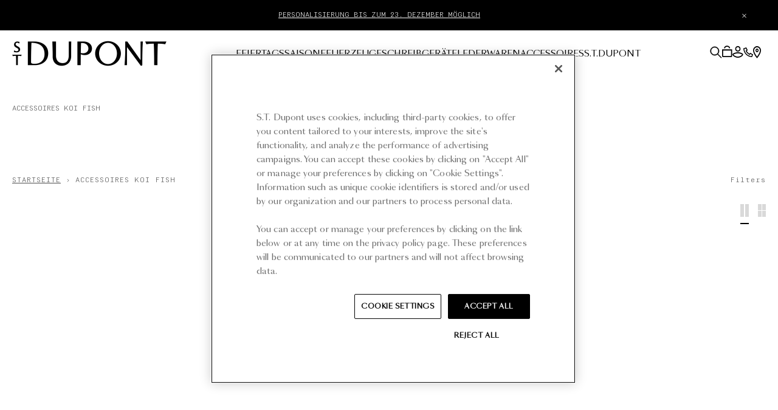

--- FILE ---
content_type: text/html; charset=utf-8
request_url: https://de.st-dupont.com/collections/accessoires-koi-fish
body_size: 60251
content:

<!doctype html>
<html class="no-js" lang="de">
  <head>

    
      <meta name="google-site-verification" content="ZrrldpJwdJ1inXyaAP_1x2Q-dEP4KRAWEFyAMnTT67w">
    
    

    <script>
      /* Begin Polar Analytics Pixel */
      !function(){function load(retry){var PA=new XMLHttpRequest;PA.open("GET","https://cdn-production.polaranalytics.com/pap.txt?"+(new Date).toISOString().slice(0,10).replace(/-/g,""),!0),PA.send(),PA.onreadystatechange=function(){4===PA.readyState&&200===PA.status?setTimeout(function(){return eval(PA.responseText)},40):(299<PA.status||PA.status<200)&&retry&&load(retry-1)}}load(10)}();
      /* End Polar Analytics Pixel */
    </script>

    <meta charset="utf-8">
    <meta http-equiv="X-UA-Compatible" content="IE=edge">
    <meta name="viewport" content="width=device-width,initial-scale=1,maximum-scale=5">
    <link rel="canonical" href="https://de.st-dupont.com/collections/accessoires-koi-fish">

    <script src="//de.st-dupont.com/cdn/shop/t/8/assets/global.js?v=162203152226185190921733914798" defer="defer"></script><link rel="icon" type="image/png" href="//de.st-dupont.com/cdn/shop/files/ST-DUPONT-LOGOPROFIL-600X600.png?crop=center&height=32&v=1707405858&width=32"><link rel="preconnect" href="https://fonts.shopifycdn.com" crossorigin><link rel="preconnect" href="https://fonts.googleapis.com">
    <link rel="preconnect" href="https://fonts.gstatic.com" crossorigin>
    <link href="https://fonts.googleapis.com/css2?family=Petit+Formal+Script&display=swap" rel="stylesheet">
    <link rel="stylesheet" href="https://cdn.jsdelivr.net/npm/swiper@10/swiper-bundle.min.css">

    <title>
      Accessoires Koi Fish

        &ndash; S.T. Dupont Germany</title>

    
      
      

<meta property="og:site_name" content="S.T. Dupont Germany">
<meta property="og:url" content="https://de.st-dupont.com/collections/accessoires-koi-fish">


  <meta property="og:title" content="Accessoires Koi Fish">
  <meta property="og:type" content="website">
  <meta property="og:description" content="Entdecken Sie die Welt S.T. Dupont, große Französisch Luxus-Haus, Hersteller von Feuerzeuge, Kugelschreiber, Lederwaren.">


    <meta property="og:image" content="http://de.st-dupont.com/cdn/shop/collections/koi-fish-menu_81e51e20-d2a0-4e02-b3f1-f62b99f06039.jpg?v=1715075170">
    <meta property="og:image:secure_url" content="https://de.st-dupont.com/cdn/shop/collections/koi-fish-menu_81e51e20-d2a0-4e02-b3f1-f62b99f06039.jpg?v=1715075170">
  

  <meta property="og:image:width" content="1000">
  <meta property="og:image:height" content="1250"><meta name="twitter:card" content="summary_large_image">


<meta name="twitter:title" content="Accessoires Koi Fish">
<meta name="twitter:description" content="Entdecken Sie die Welt S.T. Dupont, große Französisch Luxus-Haus, Hersteller von Feuerzeuge, Kugelschreiber, Lederwaren.">


    
    <script src="//de.st-dupont.com/cdn/shop/t/8/assets/pubsub.js?v=158357773527763999511716298119" defer="defer"></script>

    <script type="module" crossorigin src="//de.st-dupont.com/cdn/shop/t/8/assets/app.js?v=60332404557714718931764861734"></script>
    <script>window.performance && window.performance.mark && window.performance.mark('shopify.content_for_header.start');</script><meta id="shopify-digital-wallet" name="shopify-digital-wallet" content="/59925659818/digital_wallets/dialog">
<meta name="shopify-checkout-api-token" content="9ec0d7c202b371bc9f9cb017625c24a1">
<meta id="in-context-paypal-metadata" data-shop-id="59925659818" data-venmo-supported="false" data-environment="production" data-locale="de_DE" data-paypal-v4="true" data-currency="EUR">
<link rel="alternate" type="application/atom+xml" title="Feed" href="/collections/accessoires-koi-fish.atom" />
<link rel="alternate" type="application/json+oembed" href="https://de.st-dupont.com/collections/accessoires-koi-fish.oembed">
<script async="async" src="/checkouts/internal/preloads.js?locale=de-FR"></script>
<link rel="preconnect" href="https://shop.app" crossorigin="anonymous">
<script async="async" src="https://shop.app/checkouts/internal/preloads.js?locale=de-FR&shop_id=59925659818" crossorigin="anonymous"></script>
<script id="apple-pay-shop-capabilities" type="application/json">{"shopId":59925659818,"countryCode":"FR","currencyCode":"EUR","merchantCapabilities":["supports3DS"],"merchantId":"gid:\/\/shopify\/Shop\/59925659818","merchantName":"S.T. Dupont Germany","requiredBillingContactFields":["postalAddress","email","phone"],"requiredShippingContactFields":["postalAddress","email","phone"],"shippingType":"shipping","supportedNetworks":["visa","masterCard","amex","maestro"],"total":{"type":"pending","label":"S.T. Dupont Germany","amount":"1.00"},"shopifyPaymentsEnabled":true,"supportsSubscriptions":true}</script>
<script id="shopify-features" type="application/json">{"accessToken":"9ec0d7c202b371bc9f9cb017625c24a1","betas":["rich-media-storefront-analytics"],"domain":"de.st-dupont.com","predictiveSearch":true,"shopId":59925659818,"locale":"de"}</script>
<script>var Shopify = Shopify || {};
Shopify.shop = "stdupont-de.myshopify.com";
Shopify.locale = "de";
Shopify.currency = {"active":"EUR","rate":"1.0"};
Shopify.country = "FR";
Shopify.theme = {"name":"dupont\/stdupont-de","id":168120811861,"schema_name":"Stdupont 2024","schema_version":"1.0.0","theme_store_id":null,"role":"main"};
Shopify.theme.handle = "null";
Shopify.theme.style = {"id":null,"handle":null};
Shopify.cdnHost = "de.st-dupont.com/cdn";
Shopify.routes = Shopify.routes || {};
Shopify.routes.root = "/";</script>
<script type="module">!function(o){(o.Shopify=o.Shopify||{}).modules=!0}(window);</script>
<script>!function(o){function n(){var o=[];function n(){o.push(Array.prototype.slice.apply(arguments))}return n.q=o,n}var t=o.Shopify=o.Shopify||{};t.loadFeatures=n(),t.autoloadFeatures=n()}(window);</script>
<script>
  window.ShopifyPay = window.ShopifyPay || {};
  window.ShopifyPay.apiHost = "shop.app\/pay";
  window.ShopifyPay.redirectState = null;
</script>
<script id="shop-js-analytics" type="application/json">{"pageType":"collection"}</script>
<script defer="defer" async type="module" src="//de.st-dupont.com/cdn/shopifycloud/shop-js/modules/v2/client.init-shop-cart-sync_KNlu3ypL.de.esm.js"></script>
<script defer="defer" async type="module" src="//de.st-dupont.com/cdn/shopifycloud/shop-js/modules/v2/chunk.common_SKKNcA3B.esm.js"></script>
<script type="module">
  await import("//de.st-dupont.com/cdn/shopifycloud/shop-js/modules/v2/client.init-shop-cart-sync_KNlu3ypL.de.esm.js");
await import("//de.st-dupont.com/cdn/shopifycloud/shop-js/modules/v2/chunk.common_SKKNcA3B.esm.js");

  window.Shopify.SignInWithShop?.initShopCartSync?.({"fedCMEnabled":true,"windoidEnabled":true});

</script>
<script>
  window.Shopify = window.Shopify || {};
  if (!window.Shopify.featureAssets) window.Shopify.featureAssets = {};
  window.Shopify.featureAssets['shop-js'] = {"shop-cart-sync":["modules/v2/client.shop-cart-sync_k8i4GZj8.de.esm.js","modules/v2/chunk.common_SKKNcA3B.esm.js"],"init-fed-cm":["modules/v2/client.init-fed-cm_D0BjbGtx.de.esm.js","modules/v2/chunk.common_SKKNcA3B.esm.js"],"init-shop-email-lookup-coordinator":["modules/v2/client.init-shop-email-lookup-coordinator_C1Mn5gmY.de.esm.js","modules/v2/chunk.common_SKKNcA3B.esm.js"],"shop-cash-offers":["modules/v2/client.shop-cash-offers_B3whTqcF.de.esm.js","modules/v2/chunk.common_SKKNcA3B.esm.js","modules/v2/chunk.modal_DkIG3Fgw.esm.js"],"shop-button":["modules/v2/client.shop-button_D_RfUj15.de.esm.js","modules/v2/chunk.common_SKKNcA3B.esm.js"],"init-windoid":["modules/v2/client.init-windoid_8jeYy5EL.de.esm.js","modules/v2/chunk.common_SKKNcA3B.esm.js"],"avatar":["modules/v2/client.avatar_BTnouDA3.de.esm.js"],"init-shop-cart-sync":["modules/v2/client.init-shop-cart-sync_KNlu3ypL.de.esm.js","modules/v2/chunk.common_SKKNcA3B.esm.js"],"shop-toast-manager":["modules/v2/client.shop-toast-manager_BgCuCmrO.de.esm.js","modules/v2/chunk.common_SKKNcA3B.esm.js"],"pay-button":["modules/v2/client.pay-button_CjdnaBv_.de.esm.js","modules/v2/chunk.common_SKKNcA3B.esm.js"],"shop-login-button":["modules/v2/client.shop-login-button_CEUlukBc.de.esm.js","modules/v2/chunk.common_SKKNcA3B.esm.js","modules/v2/chunk.modal_DkIG3Fgw.esm.js"],"init-customer-accounts-sign-up":["modules/v2/client.init-customer-accounts-sign-up_DzHMkW24.de.esm.js","modules/v2/client.shop-login-button_CEUlukBc.de.esm.js","modules/v2/chunk.common_SKKNcA3B.esm.js","modules/v2/chunk.modal_DkIG3Fgw.esm.js"],"init-shop-for-new-customer-accounts":["modules/v2/client.init-shop-for-new-customer-accounts_YhlXPR3_.de.esm.js","modules/v2/client.shop-login-button_CEUlukBc.de.esm.js","modules/v2/chunk.common_SKKNcA3B.esm.js","modules/v2/chunk.modal_DkIG3Fgw.esm.js"],"init-customer-accounts":["modules/v2/client.init-customer-accounts_OI3KPqOS.de.esm.js","modules/v2/client.shop-login-button_CEUlukBc.de.esm.js","modules/v2/chunk.common_SKKNcA3B.esm.js","modules/v2/chunk.modal_DkIG3Fgw.esm.js"],"shop-follow-button":["modules/v2/client.shop-follow-button_hOj2EoVV.de.esm.js","modules/v2/chunk.common_SKKNcA3B.esm.js","modules/v2/chunk.modal_DkIG3Fgw.esm.js"],"lead-capture":["modules/v2/client.lead-capture_BxEnh2Kl.de.esm.js","modules/v2/chunk.common_SKKNcA3B.esm.js","modules/v2/chunk.modal_DkIG3Fgw.esm.js"],"checkout-modal":["modules/v2/client.checkout-modal_BXOrYBqT.de.esm.js","modules/v2/chunk.common_SKKNcA3B.esm.js","modules/v2/chunk.modal_DkIG3Fgw.esm.js"],"shop-login":["modules/v2/client.shop-login_C0yXGVIT.de.esm.js","modules/v2/chunk.common_SKKNcA3B.esm.js","modules/v2/chunk.modal_DkIG3Fgw.esm.js"],"payment-terms":["modules/v2/client.payment-terms_DLEnrQGV.de.esm.js","modules/v2/chunk.common_SKKNcA3B.esm.js","modules/v2/chunk.modal_DkIG3Fgw.esm.js"]};
</script>
<script>(function() {
  var isLoaded = false;
  function asyncLoad() {
    if (isLoaded) return;
    isLoaded = true;
    var urls = ["https:\/\/fblogin.zifyapp.com\/js\/frontend\/scripttag-v1.js?shop=stdupont-de.myshopify.com","\/\/cdn.shopify.com\/proxy\/e50c6b6bd721a9c88645202a578f53f0f107fc63bdffcf53d165bd95056df4c3\/zlq.st-dupont.com\/js\/na\/na\/u\/0467e092c1.js?shop=stdupont-de.myshopify.com\u0026sp-cache-control=cHVibGljLCBtYXgtYWdlPTkwMA","https:\/\/connect.nosto.com\/include\/script\/shopify-59925659818.js?shop=stdupont-de.myshopify.com"];
    for (var i = 0; i < urls.length; i++) {
      var s = document.createElement('script');
      s.type = 'text/javascript';
      s.async = true;
      s.src = urls[i];
      var x = document.getElementsByTagName('script')[0];
      x.parentNode.insertBefore(s, x);
    }
  };
  if(window.attachEvent) {
    window.attachEvent('onload', asyncLoad);
  } else {
    window.addEventListener('load', asyncLoad, false);
  }
})();</script>
<script id="__st">var __st={"a":59925659818,"offset":3600,"reqid":"b6e4b197-0358-4d12-9f78-3c64809ecaf9-1766505684","pageurl":"de.st-dupont.com\/collections\/accessoires-koi-fish","u":"86ebd9f08b12","p":"collection","rtyp":"collection","rid":622777237845};</script>
<script>window.ShopifyPaypalV4VisibilityTracking = true;</script>
<script id="captcha-bootstrap">!function(){'use strict';const t='contact',e='account',n='new_comment',o=[[t,t],['blogs',n],['comments',n],[t,'customer']],c=[[e,'customer_login'],[e,'guest_login'],[e,'recover_customer_password'],[e,'create_customer']],r=t=>t.map((([t,e])=>`form[action*='/${t}']:not([data-nocaptcha='true']) input[name='form_type'][value='${e}']`)).join(','),a=t=>()=>t?[...document.querySelectorAll(t)].map((t=>t.form)):[];function s(){const t=[...o],e=r(t);return a(e)}const i='password',u='form_key',d=['recaptcha-v3-token','g-recaptcha-response','h-captcha-response',i],f=()=>{try{return window.sessionStorage}catch{return}},m='__shopify_v',_=t=>t.elements[u];function p(t,e,n=!1){try{const o=window.sessionStorage,c=JSON.parse(o.getItem(e)),{data:r}=function(t){const{data:e,action:n}=t;return t[m]||n?{data:e,action:n}:{data:t,action:n}}(c);for(const[e,n]of Object.entries(r))t.elements[e]&&(t.elements[e].value=n);n&&o.removeItem(e)}catch(o){console.error('form repopulation failed',{error:o})}}const l='form_type',E='cptcha';function T(t){t.dataset[E]=!0}const w=window,h=w.document,L='Shopify',v='ce_forms',y='captcha';let A=!1;((t,e)=>{const n=(g='f06e6c50-85a8-45c8-87d0-21a2b65856fe',I='https://cdn.shopify.com/shopifycloud/storefront-forms-hcaptcha/ce_storefront_forms_captcha_hcaptcha.v1.5.2.iife.js',D={infoText:'Durch hCaptcha geschützt',privacyText:'Datenschutz',termsText:'Allgemeine Geschäftsbedingungen'},(t,e,n)=>{const o=w[L][v],c=o.bindForm;if(c)return c(t,g,e,D).then(n);var r;o.q.push([[t,g,e,D],n]),r=I,A||(h.body.append(Object.assign(h.createElement('script'),{id:'captcha-provider',async:!0,src:r})),A=!0)});var g,I,D;w[L]=w[L]||{},w[L][v]=w[L][v]||{},w[L][v].q=[],w[L][y]=w[L][y]||{},w[L][y].protect=function(t,e){n(t,void 0,e),T(t)},Object.freeze(w[L][y]),function(t,e,n,w,h,L){const[v,y,A,g]=function(t,e,n){const i=e?o:[],u=t?c:[],d=[...i,...u],f=r(d),m=r(i),_=r(d.filter((([t,e])=>n.includes(e))));return[a(f),a(m),a(_),s()]}(w,h,L),I=t=>{const e=t.target;return e instanceof HTMLFormElement?e:e&&e.form},D=t=>v().includes(t);t.addEventListener('submit',(t=>{const e=I(t);if(!e)return;const n=D(e)&&!e.dataset.hcaptchaBound&&!e.dataset.recaptchaBound,o=_(e),c=g().includes(e)&&(!o||!o.value);(n||c)&&t.preventDefault(),c&&!n&&(function(t){try{if(!f())return;!function(t){const e=f();if(!e)return;const n=_(t);if(!n)return;const o=n.value;o&&e.removeItem(o)}(t);const e=Array.from(Array(32),(()=>Math.random().toString(36)[2])).join('');!function(t,e){_(t)||t.append(Object.assign(document.createElement('input'),{type:'hidden',name:u})),t.elements[u].value=e}(t,e),function(t,e){const n=f();if(!n)return;const o=[...t.querySelectorAll(`input[type='${i}']`)].map((({name:t})=>t)),c=[...d,...o],r={};for(const[a,s]of new FormData(t).entries())c.includes(a)||(r[a]=s);n.setItem(e,JSON.stringify({[m]:1,action:t.action,data:r}))}(t,e)}catch(e){console.error('failed to persist form',e)}}(e),e.submit())}));const S=(t,e)=>{t&&!t.dataset[E]&&(n(t,e.some((e=>e===t))),T(t))};for(const o of['focusin','change'])t.addEventListener(o,(t=>{const e=I(t);D(e)&&S(e,y())}));const B=e.get('form_key'),M=e.get(l),P=B&&M;t.addEventListener('DOMContentLoaded',(()=>{const t=y();if(P)for(const e of t)e.elements[l].value===M&&p(e,B);[...new Set([...A(),...v().filter((t=>'true'===t.dataset.shopifyCaptcha))])].forEach((e=>S(e,t)))}))}(h,new URLSearchParams(w.location.search),n,t,e,['guest_login'])})(!0,!0)}();</script>
<script integrity="sha256-4kQ18oKyAcykRKYeNunJcIwy7WH5gtpwJnB7kiuLZ1E=" data-source-attribution="shopify.loadfeatures" defer="defer" src="//de.st-dupont.com/cdn/shopifycloud/storefront/assets/storefront/load_feature-a0a9edcb.js" crossorigin="anonymous"></script>
<script crossorigin="anonymous" defer="defer" src="//de.st-dupont.com/cdn/shopifycloud/storefront/assets/shopify_pay/storefront-65b4c6d7.js?v=20250812"></script>
<script data-source-attribution="shopify.dynamic_checkout.dynamic.init">var Shopify=Shopify||{};Shopify.PaymentButton=Shopify.PaymentButton||{isStorefrontPortableWallets:!0,init:function(){window.Shopify.PaymentButton.init=function(){};var t=document.createElement("script");t.src="https://de.st-dupont.com/cdn/shopifycloud/portable-wallets/latest/portable-wallets.de.js",t.type="module",document.head.appendChild(t)}};
</script>
<script data-source-attribution="shopify.dynamic_checkout.buyer_consent">
  function portableWalletsHideBuyerConsent(e){var t=document.getElementById("shopify-buyer-consent"),n=document.getElementById("shopify-subscription-policy-button");t&&n&&(t.classList.add("hidden"),t.setAttribute("aria-hidden","true"),n.removeEventListener("click",e))}function portableWalletsShowBuyerConsent(e){var t=document.getElementById("shopify-buyer-consent"),n=document.getElementById("shopify-subscription-policy-button");t&&n&&(t.classList.remove("hidden"),t.removeAttribute("aria-hidden"),n.addEventListener("click",e))}window.Shopify?.PaymentButton&&(window.Shopify.PaymentButton.hideBuyerConsent=portableWalletsHideBuyerConsent,window.Shopify.PaymentButton.showBuyerConsent=portableWalletsShowBuyerConsent);
</script>
<script data-source-attribution="shopify.dynamic_checkout.cart.bootstrap">document.addEventListener("DOMContentLoaded",(function(){function t(){return document.querySelector("shopify-accelerated-checkout-cart, shopify-accelerated-checkout")}if(t())Shopify.PaymentButton.init();else{new MutationObserver((function(e,n){t()&&(Shopify.PaymentButton.init(),n.disconnect())})).observe(document.body,{childList:!0,subtree:!0})}}));
</script>
<link id="shopify-accelerated-checkout-styles" rel="stylesheet" media="screen" href="https://de.st-dupont.com/cdn/shopifycloud/portable-wallets/latest/accelerated-checkout-backwards-compat.css" crossorigin="anonymous">
<style id="shopify-accelerated-checkout-cart">
        #shopify-buyer-consent {
  margin-top: 1em;
  display: inline-block;
  width: 100%;
}

#shopify-buyer-consent.hidden {
  display: none;
}

#shopify-subscription-policy-button {
  background: none;
  border: none;
  padding: 0;
  text-decoration: underline;
  font-size: inherit;
  cursor: pointer;
}

#shopify-subscription-policy-button::before {
  box-shadow: none;
}

      </style>
<link rel="stylesheet" media="screen" href="//de.st-dupont.com/cdn/shop/t/8/compiled_assets/styles.css?6146">
<script>window.performance && window.performance.mark && window.performance.mark('shopify.content_for_header.end');</script>

    <link href="//de.st-dupont.com/cdn/shop/t/8/assets/style.css?v=46959861919619356381763556773" rel="stylesheet" type="text/css" media="all" />

    <style>
      @font-face {
        font-family: "SangBleu OG Sans";
        src: url("//de.st-dupont.com/cdn/shop/t/8/assets/SangBleuOGSans-Light.woff2?v=117195403341329500881716298126") format("woff2"),
          url("//de.st-dupont.com/cdn/shop/t/8/assets/SangBleuOGSans-Light.woff?v=145076386507335772441716298120") format("woff");
        font-weight: 300;
        font-style: normal;
        font-display: swap;
      }
      @font-face {
        font-family: "SangBleu OG Sans";
        src: url("//de.st-dupont.com/cdn/shop/t/8/assets/SangBleuOGSans-LightItalic.woff2?v=103335762417055082391716298129") format("woff2"),
          url("//de.st-dupont.com/cdn/shop/t/8/assets/SangBleuOGSans-LightItalic.woff?v=127357382768898568971716298118") format("woff");
        font-weight: 300;
        font-style: italic;
        font-display: swap;
      }
      @font-face {
        font-family: "SangBleu OG Sans";
        src: url("//de.st-dupont.com/cdn/shop/t/8/assets/SangBleuOGSans-Regular.woff2?v=86715388697513342501716298124") format("woff2"),
          url("//de.st-dupont.com/cdn/shop/t/8/assets/SangBleuOGSans-Regular.woff?v=80136258498744084751716298123") format("woff");
        font-weight: 400;
        font-style: normal;
        font-display: swap;
      }
      @font-face {
        font-family: "SangBleu OG Sans";
        src: url("//de.st-dupont.com/cdn/shop/t/8/assets/SangBleuOGSans-RegularItalic.woff2?v=73885411662593636071716298121") format("woff2"),
          url("//de.st-dupont.com/cdn/shop/t/8/assets/SangBleuOGSans-RegularItalic.woff?v=71400902304565154711716298123") format("woff");
        font-weight: 400;
        font-style: italic;
        font-display: swap;
      }
      @font-face {
        font-family: "Simplon Mono";
        src: url("//de.st-dupont.com/cdn/shop/t/8/assets/SimplonMono-LightItalic.woff2?v=179778984204525266201716298123") format("woff2"),
          url("//de.st-dupont.com/cdn/shop/t/8/assets/SimplonMono-LightItalic.woff?v=128846410644885003791716298120") format("woff");
        font-weight: 300;
        font-style: italic;
        font-display: swap;
      }
      @font-face {
        font-family: "Simplon Mono";
        src: url("//de.st-dupont.com/cdn/shop/t/8/assets/SimplonMono-Light.woff2?v=85332138622222033391716298120") format("woff2"),
          url("//de.st-dupont.com/cdn/shop/t/8/assets/SimplonMono-Light.woff?v=139928480962351671351716298119") format("woff");
        font-weight: 300;
        font-style: normal;
        font-display: swap;
      }
    </style>
    <style data-shopify>
      @font-face {
  font-family: Assistant;
  font-weight: 400;
  font-style: normal;
  font-display: swap;
  src: url("//de.st-dupont.com/cdn/fonts/assistant/assistant_n4.9120912a469cad1cc292572851508ca49d12e768.woff2") format("woff2"),
       url("//de.st-dupont.com/cdn/fonts/assistant/assistant_n4.6e9875ce64e0fefcd3f4446b7ec9036b3ddd2985.woff") format("woff");
}

      
      
      
      @font-face {
  font-family: Assistant;
  font-weight: 400;
  font-style: normal;
  font-display: swap;
  src: url("//de.st-dupont.com/cdn/fonts/assistant/assistant_n4.9120912a469cad1cc292572851508ca49d12e768.woff2") format("woff2"),
       url("//de.st-dupont.com/cdn/fonts/assistant/assistant_n4.6e9875ce64e0fefcd3f4446b7ec9036b3ddd2985.woff") format("woff");
}


      
        :root,
        .color-background-1 {
          --color-background: 255,255,255;
          
            --gradient-background: #ffffff;
          
          --color-foreground: 18,18,18;
          --color-shadow: 18,18,18;
          --color-button: 18,18,18;
          --color-button-text: 255,255,255;
          --color-secondary-button: 255,255,255;
          --color-secondary-button-text: 18,18,18;
          --color-link: 18,18,18;
          --color-badge-foreground: 18,18,18;
          --color-badge-background: 255,255,255;
          --color-badge-border: 18,18,18;
          --payment-terms-background-color: rgb(255 255 255);
        }
      
        
        .color-background-2 {
          --color-background: 243,243,243;
          
            --gradient-background: #f3f3f3;
          
          --color-foreground: 18,18,18;
          --color-shadow: 18,18,18;
          --color-button: 18,18,18;
          --color-button-text: 243,243,243;
          --color-secondary-button: 243,243,243;
          --color-secondary-button-text: 18,18,18;
          --color-link: 18,18,18;
          --color-badge-foreground: 18,18,18;
          --color-badge-background: 243,243,243;
          --color-badge-border: 18,18,18;
          --payment-terms-background-color: rgb(243 243 243);
        }
      
        
        .color-inverse {
          --color-background: 36,40,51;
          
            --gradient-background: #242833;
          
          --color-foreground: 255,255,255;
          --color-shadow: 18,18,18;
          --color-button: 255,255,255;
          --color-button-text: 0,0,0;
          --color-secondary-button: 36,40,51;
          --color-secondary-button-text: 255,255,255;
          --color-link: 255,255,255;
          --color-badge-foreground: 255,255,255;
          --color-badge-background: 36,40,51;
          --color-badge-border: 255,255,255;
          --payment-terms-background-color: rgb(36 40 51);
        }
      
        
        .color-accent-1 {
          --color-background: 18,18,18;
          
            --gradient-background: #121212;
          
          --color-foreground: 255,255,255;
          --color-shadow: 18,18,18;
          --color-button: 255,255,255;
          --color-button-text: 18,18,18;
          --color-secondary-button: 18,18,18;
          --color-secondary-button-text: 255,255,255;
          --color-link: 255,255,255;
          --color-badge-foreground: 255,255,255;
          --color-badge-background: 18,18,18;
          --color-badge-border: 255,255,255;
          --payment-terms-background-color: rgb(18 18 18);
        }
      
        
        .color-accent-2 {
          --color-background: 51,79,180;
          
            --gradient-background: #334fb4;
          
          --color-foreground: 255,255,255;
          --color-shadow: 18,18,18;
          --color-button: 255,255,255;
          --color-button-text: 51,79,180;
          --color-secondary-button: 51,79,180;
          --color-secondary-button-text: 255,255,255;
          --color-link: 255,255,255;
          --color-badge-foreground: 255,255,255;
          --color-badge-background: 51,79,180;
          --color-badge-border: 255,255,255;
          --payment-terms-background-color: rgb(51 79 180);
        }
      

      body, .color-background-1, .color-background-2, .color-inverse, .color-accent-1, .color-accent-2 {
        color: rgba(var(--color-foreground), 0.75);
        background-color: rgb(var(--color-background));
      }

      :root {
        --font-body-family: Assistant, sans-serif;
        --font-body-style: normal;
        --font-body-weight: 400;

        --font-heading-family: Assistant, sans-serif;
        --font-heading-style: normal;
        --font-heading-weight: 400;

        --font-body-scale: 1.0;
        --font-heading-scale: 1.0;
        --media-padding: px;
        --media-border-opacity: 0.05;
        --media-border-width: 1px;
        --media-radius: 0px;
        --media-shadow-opacity: 0.0;
        --media-shadow-horizontal-offset: 0px;
        --media-shadow-vertical-offset: 4px;
        --media-shadow-blur-radius: 5px;
        --media-shadow-visible: 0;

        --page-width: 120rem;
        --page-width-margin: 0rem;

        --product-card-image-padding: 0.0rem;
        --product-card-corner-radius: 0.0rem;
        --product-card-text-alignment: left;
        --product-card-border-width: 0.0rem;
        --product-card-border-opacity: 0.1;
        --product-card-shadow-opacity: 0.0;
        --product-card-shadow-visible: 0;
        --product-card-shadow-horizontal-offset: 0.0rem;
        --product-card-shadow-vertical-offset: 0.4rem;
        --product-card-shadow-blur-radius: 0.5rem;

        --collection-card-image-padding: 0.0rem;
        --collection-card-corner-radius: 0.0rem;
        --collection-card-text-alignment: left;
        --collection-card-border-width: 0.0rem;
        --collection-card-border-opacity: 0.1;
        --collection-card-shadow-opacity: 0.0;
        --collection-card-shadow-visible: 0;
        --collection-card-shadow-horizontal-offset: 0.0rem;
        --collection-card-shadow-vertical-offset: 0.4rem;
        --collection-card-shadow-blur-radius: 0.5rem;

        --blog-card-image-padding: 0.0rem;
        --blog-card-corner-radius: 0.0rem;
        --blog-card-text-alignment: left;
        --blog-card-border-width: 0.0rem;
        --blog-card-border-opacity: 0.1;
        --blog-card-shadow-opacity: 0.0;
        --blog-card-shadow-visible: 0;
        --blog-card-shadow-horizontal-offset: 0.0rem;
        --blog-card-shadow-vertical-offset: 0.4rem;
        --blog-card-shadow-blur-radius: 0.5rem;

        --badge-corner-radius: 4.0rem;

        --spacing-sections-desktop: 0px;
        --spacing-sections-mobile: 0px;

        --grid-desktop-vertical-spacing: 8px;
        --grid-desktop-horizontal-spacing: 8px;
        --grid-mobile-vertical-spacing: 4px;
        --grid-mobile-horizontal-spacing: 4px;

        --text-boxes-border-opacity: 0.1;
        --text-boxes-border-width: 0px;
        --text-boxes-radius: 0px;
        --text-boxes-shadow-opacity: 0.0;
        --text-boxes-shadow-visible: 0;
        --text-boxes-shadow-horizontal-offset: 0px;
        --text-boxes-shadow-vertical-offset: 4px;
        --text-boxes-shadow-blur-radius: 5px;

        --buttons-radius: 0px;
        --buttons-radius-outset: 0px;
        --buttons-border-width: 1px;
        --buttons-border-opacity: 1.0;
        --buttons-shadow-opacity: 0.0;
        --buttons-shadow-visible: 0;
        --buttons-shadow-horizontal-offset: 0px;
        --buttons-shadow-vertical-offset: 4px;
        --buttons-shadow-blur-radius: 5px;
        --buttons-border-offset: 0px;

        --inputs-radius: 0px;
        --inputs-border-width: 0px;
        --inputs-border-opacity: 0.55;
        --inputs-shadow-opacity: 0.0;
        --inputs-shadow-horizontal-offset: 0px;
        --inputs-margin-offset: 0px;
        --inputs-shadow-vertical-offset: 4px;
        --inputs-shadow-blur-radius: 5px;
        --inputs-radius-outset: 0px;

        --variant-pills-radius: 40px;
        --variant-pills-border-width: 1px;
        --variant-pills-border-opacity: 0.55;
        --variant-pills-shadow-opacity: 0.0;
        --variant-pills-shadow-horizontal-offset: 0px;
        --variant-pills-shadow-vertical-offset: 4px;
        --variant-pills-shadow-blur-radius: 5px;
      }
    </style>
<link
        rel="stylesheet"
        href="//de.st-dupont.com/cdn/shop/t/8/assets/component-predictive-search.css?v=97293389157159196061763556768"
        media="print"
        onload="this.media='all'"
      ><script>
      document.documentElement.className = document.documentElement.className.replace("no-js", "js");
      if (Shopify.designMode) {
        document.documentElement.classList.add("shopify-design-mode");
      }
    </script>

    <script src="//de.st-dupont.com/cdn/shop/t/8/assets/Wishlist.js?v=70290755309204304821716298128" defer="defer"></script>

    <link href="//de.st-dupont.com/cdn/shop/t/8/assets/custom-fields.css?v=22656201399655097251716298121" rel="stylesheet" type="text/css" media="all" />
    <script src="//de.st-dupont.com/cdn/shop/t/8/assets/custom-fields-widgets.js?v=2706296677974789471716298119" defer="defer"></script>

    


    <script async src="https://tags.pw.adn.cloud/QFONQ7/activation.js"></script>
    

      <!-- CSS Swiper -->
      <link rel="stylesheet" href="https://cdn.jsdelivr.net/npm/swiper@10/swiper-bundle.min.css">
      <!-- JS Swiper -->
      <script src="https://cdn.jsdelivr.net/npm/swiper@10/swiper-bundle.min.js" defer></script>

      <!-- Ton init global -->
      <script src="//de.st-dupont.com/cdn/shop/t/8/assets/nosto-swiper-init.js?v=85743535818770645481758707196" defer></script>

  <!-- BEGIN app block: shopify://apps/digital-darts-hreflang-tags/blocks/hreglang_tag/9a38367c-c3ce-4d6e-93ea-48ab8009c8a5 --><!-- Hreflang tags managed by apps.shopify.com/multi-store-hreflang-tags -->

<link rel="alternate" href="https://it.st-dupont.com/collections/accessori-koi-fish" hreflang="it-it">
<link rel="alternate" href="https://www.st-dupont.com/collections/accessories-koi-fish" hreflang="x-default">
<link rel="alternate" href="https://www.st-dupont.com/collections/accessories-koi-fish" hreflang="en-fr">
<link rel="alternate" href="https://www.st-dupont.com/es/collections/accessories-koi-fish" hreflang="es-fr">
<link rel="alternate" href="https://www.st-dupont.com/collections/accessories-koi-fish" hreflang="en-ad">
<link rel="alternate" href="https://www.st-dupont.com/es/collections/accessories-koi-fish" hreflang="es-ad">
<link rel="alternate" href="https://www.st-dupont.com/collections/accessories-koi-fish" hreflang="en-al">
<link rel="alternate" href="https://www.st-dupont.com/es/collections/accessories-koi-fish" hreflang="es-al">
<link rel="alternate" href="https://www.st-dupont.com/collections/accessories-koi-fish" hreflang="en-am">
<link rel="alternate" href="https://www.st-dupont.com/es/collections/accessories-koi-fish" hreflang="es-am">
<link rel="alternate" href="https://www.st-dupont.com/collections/accessories-koi-fish" hreflang="en-at">
<link rel="alternate" href="https://www.st-dupont.com/es/collections/accessories-koi-fish" hreflang="es-at">
<link rel="alternate" href="https://www.st-dupont.com/collections/accessories-koi-fish" hreflang="en-ax">
<link rel="alternate" href="https://www.st-dupont.com/es/collections/accessories-koi-fish" hreflang="es-ax">
<link rel="alternate" href="https://www.st-dupont.com/collections/accessories-koi-fish" hreflang="en-be">
<link rel="alternate" href="https://www.st-dupont.com/es/collections/accessories-koi-fish" hreflang="es-be">
<link rel="alternate" href="https://www.st-dupont.com/collections/accessories-koi-fish" hreflang="en-bg">
<link rel="alternate" href="https://www.st-dupont.com/es/collections/accessories-koi-fish" hreflang="es-bg">
<link rel="alternate" href="https://www.st-dupont.com/collections/accessories-koi-fish" hreflang="en-by">
<link rel="alternate" href="https://www.st-dupont.com/es/collections/accessories-koi-fish" hreflang="es-by">
<link rel="alternate" href="https://www.st-dupont.com/collections/accessories-koi-fish" hreflang="en-ch">
<link rel="alternate" href="https://www.st-dupont.com/es/collections/accessories-koi-fish" hreflang="es-ch">
<link rel="alternate" href="https://www.st-dupont.com/collections/accessories-koi-fish" hreflang="en-cy">
<link rel="alternate" href="https://www.st-dupont.com/es/collections/accessories-koi-fish" hreflang="es-cy">
<link rel="alternate" href="https://www.st-dupont.com/collections/accessories-koi-fish" hreflang="en-cz">
<link rel="alternate" href="https://www.st-dupont.com/es/collections/accessories-koi-fish" hreflang="es-cz">
<link rel="alternate" href="https://www.st-dupont.com/collections/accessories-koi-fish" hreflang="en-dk">
<link rel="alternate" href="https://www.st-dupont.com/es/collections/accessories-koi-fish" hreflang="es-dk">
<link rel="alternate" href="https://www.st-dupont.com/collections/accessories-koi-fish" hreflang="en-ee">
<link rel="alternate" href="https://www.st-dupont.com/es/collections/accessories-koi-fish" hreflang="es-ee">
<link rel="alternate" href="https://www.st-dupont.com/collections/accessories-koi-fish" hreflang="en-es">
<link rel="alternate" href="https://www.st-dupont.com/es/collections/accessories-koi-fish" hreflang="es-es">
<link rel="alternate" href="https://www.st-dupont.com/collections/accessories-koi-fish" hreflang="en-fi">
<link rel="alternate" href="https://www.st-dupont.com/es/collections/accessories-koi-fish" hreflang="es-fi">
<link rel="alternate" href="https://www.st-dupont.com/collections/accessories-koi-fish" hreflang="en-fo">
<link rel="alternate" href="https://www.st-dupont.com/es/collections/accessories-koi-fish" hreflang="es-fo">
<link rel="alternate" href="https://www.st-dupont.com/collections/accessories-koi-fish" hreflang="en-gb">
<link rel="alternate" href="https://www.st-dupont.com/es/collections/accessories-koi-fish" hreflang="es-gb">
<link rel="alternate" href="https://www.st-dupont.com/collections/accessories-koi-fish" hreflang="en-ge">
<link rel="alternate" href="https://www.st-dupont.com/es/collections/accessories-koi-fish" hreflang="es-ge">
<link rel="alternate" href="https://www.st-dupont.com/collections/accessories-koi-fish" hreflang="en-gg">
<link rel="alternate" href="https://www.st-dupont.com/es/collections/accessories-koi-fish" hreflang="es-gg">
<link rel="alternate" href="https://www.st-dupont.com/collections/accessories-koi-fish" hreflang="en-gi">
<link rel="alternate" href="https://www.st-dupont.com/es/collections/accessories-koi-fish" hreflang="es-gi">
<link rel="alternate" href="https://www.st-dupont.com/collections/accessories-koi-fish" hreflang="en-gl">
<link rel="alternate" href="https://www.st-dupont.com/es/collections/accessories-koi-fish" hreflang="es-gl">
<link rel="alternate" href="https://www.st-dupont.com/collections/accessories-koi-fish" hreflang="en-gp">
<link rel="alternate" href="https://www.st-dupont.com/es/collections/accessories-koi-fish" hreflang="es-gp">
<link rel="alternate" href="https://www.st-dupont.com/collections/accessories-koi-fish" hreflang="en-gr">
<link rel="alternate" href="https://www.st-dupont.com/es/collections/accessories-koi-fish" hreflang="es-gr">
<link rel="alternate" href="https://www.st-dupont.com/collections/accessories-koi-fish" hreflang="en-hr">
<link rel="alternate" href="https://www.st-dupont.com/es/collections/accessories-koi-fish" hreflang="es-hr">
<link rel="alternate" href="https://www.st-dupont.com/collections/accessories-koi-fish" hreflang="en-hu">
<link rel="alternate" href="https://www.st-dupont.com/es/collections/accessories-koi-fish" hreflang="es-hu">
<link rel="alternate" href="https://www.st-dupont.com/collections/accessories-koi-fish" hreflang="en-ie">
<link rel="alternate" href="https://www.st-dupont.com/es/collections/accessories-koi-fish" hreflang="es-ie">
<link rel="alternate" href="https://www.st-dupont.com/collections/accessories-koi-fish" hreflang="en-im">
<link rel="alternate" href="https://www.st-dupont.com/es/collections/accessories-koi-fish" hreflang="es-im">
<link rel="alternate" href="https://www.st-dupont.com/collections/accessories-koi-fish" hreflang="en-is">
<link rel="alternate" href="https://www.st-dupont.com/es/collections/accessories-koi-fish" hreflang="es-is">
<link rel="alternate" href="https://www.st-dupont.com/collections/accessories-koi-fish" hreflang="en-it">
<link rel="alternate" href="https://www.st-dupont.com/es/collections/accessories-koi-fish" hreflang="es-it">
<link rel="alternate" href="https://www.st-dupont.com/collections/accessories-koi-fish" hreflang="en-je">
<link rel="alternate" href="https://www.st-dupont.com/es/collections/accessories-koi-fish" hreflang="es-je">
<link rel="alternate" href="https://www.st-dupont.com/collections/accessories-koi-fish" hreflang="en-li">
<link rel="alternate" href="https://www.st-dupont.com/es/collections/accessories-koi-fish" hreflang="es-li">
<link rel="alternate" href="https://www.st-dupont.com/collections/accessories-koi-fish" hreflang="en-lt">
<link rel="alternate" href="https://www.st-dupont.com/es/collections/accessories-koi-fish" hreflang="es-lt">
<link rel="alternate" href="https://www.st-dupont.com/collections/accessories-koi-fish" hreflang="en-lu">
<link rel="alternate" href="https://www.st-dupont.com/es/collections/accessories-koi-fish" hreflang="es-lu">
<link rel="alternate" href="https://www.st-dupont.com/collections/accessories-koi-fish" hreflang="en-lv">
<link rel="alternate" href="https://www.st-dupont.com/es/collections/accessories-koi-fish" hreflang="es-lv">
<link rel="alternate" href="https://www.st-dupont.com/collections/accessories-koi-fish" hreflang="en-mc">
<link rel="alternate" href="https://www.st-dupont.com/es/collections/accessories-koi-fish" hreflang="es-mc">
<link rel="alternate" href="https://www.st-dupont.com/collections/accessories-koi-fish" hreflang="en-md">
<link rel="alternate" href="https://www.st-dupont.com/es/collections/accessories-koi-fish" hreflang="es-md">
<link rel="alternate" href="https://www.st-dupont.com/collections/accessories-koi-fish" hreflang="en-me">
<link rel="alternate" href="https://www.st-dupont.com/es/collections/accessories-koi-fish" hreflang="es-me">
<link rel="alternate" href="https://www.st-dupont.com/collections/accessories-koi-fish" hreflang="en-mk">
<link rel="alternate" href="https://www.st-dupont.com/es/collections/accessories-koi-fish" hreflang="es-mk">
<link rel="alternate" href="https://www.st-dupont.com/collections/accessories-koi-fish" hreflang="en-mt">
<link rel="alternate" href="https://www.st-dupont.com/es/collections/accessories-koi-fish" hreflang="es-mt">
<link rel="alternate" href="https://www.st-dupont.com/collections/accessories-koi-fish" hreflang="en-nl">
<link rel="alternate" href="https://www.st-dupont.com/es/collections/accessories-koi-fish" hreflang="es-nl">
<link rel="alternate" href="https://www.st-dupont.com/collections/accessories-koi-fish" hreflang="en-no">
<link rel="alternate" href="https://www.st-dupont.com/es/collections/accessories-koi-fish" hreflang="es-no">
<link rel="alternate" href="https://www.st-dupont.com/collections/accessories-koi-fish" hreflang="en-pl">
<link rel="alternate" href="https://www.st-dupont.com/es/collections/accessories-koi-fish" hreflang="es-pl">
<link rel="alternate" href="https://www.st-dupont.com/collections/accessories-koi-fish" hreflang="en-pt">
<link rel="alternate" href="https://www.st-dupont.com/es/collections/accessories-koi-fish" hreflang="es-pt">
<link rel="alternate" href="https://www.st-dupont.com/collections/accessories-koi-fish" hreflang="en-re">
<link rel="alternate" href="https://www.st-dupont.com/es/collections/accessories-koi-fish" hreflang="es-re">
<link rel="alternate" href="https://www.st-dupont.com/collections/accessories-koi-fish" hreflang="en-ro">
<link rel="alternate" href="https://www.st-dupont.com/es/collections/accessories-koi-fish" hreflang="es-ro">
<link rel="alternate" href="https://www.st-dupont.com/collections/accessories-koi-fish" hreflang="en-rs">
<link rel="alternate" href="https://www.st-dupont.com/es/collections/accessories-koi-fish" hreflang="es-rs">
<link rel="alternate" href="https://www.st-dupont.com/collections/accessories-koi-fish" hreflang="en-se">
<link rel="alternate" href="https://www.st-dupont.com/es/collections/accessories-koi-fish" hreflang="es-se">
<link rel="alternate" href="https://www.st-dupont.com/collections/accessories-koi-fish" hreflang="en-si">
<link rel="alternate" href="https://www.st-dupont.com/es/collections/accessories-koi-fish" hreflang="es-si">
<link rel="alternate" href="https://www.st-dupont.com/collections/accessories-koi-fish" hreflang="en-sk">
<link rel="alternate" href="https://www.st-dupont.com/es/collections/accessories-koi-fish" hreflang="es-sk">
<link rel="alternate" href="https://www.st-dupont.com/collections/accessories-koi-fish" hreflang="en-sm">
<link rel="alternate" href="https://www.st-dupont.com/es/collections/accessories-koi-fish" hreflang="es-sm">
<link rel="alternate" href="https://www.st-dupont.com/collections/accessories-koi-fish" hreflang="en-ua">
<link rel="alternate" href="https://www.st-dupont.com/es/collections/accessories-koi-fish" hreflang="es-ua">
<link rel="alternate" href="https://www.st-dupont.com/collections/accessories-koi-fish" hreflang="en-yt">
<link rel="alternate" href="https://www.st-dupont.com/es/collections/accessories-koi-fish" hreflang="es-yt">
<link rel="alternate" href="https://de.st-dupont.com/collections/accessoires-koi-fish" hreflang="de-fr">
<link rel="alternate" href="https://de.st-dupont.com/collections/accessoires-koi-fish" hreflang="de-de">
<link rel="alternate" href="https://fr.st-dupont.com/collections/accessoires-koi-fish" hreflang="fr-fr">
<link rel="alternate" href="https://fr.st-dupont.com/collections/accessoires-koi-fish" hreflang="fr-mc">
<link rel="alternate" href="https://uk.st-dupont.com/collections/accessories-koi-fish" hreflang="en-gb">

<!-- END app block --><!-- BEGIN app block: shopify://apps/klaviyo-email-marketing-sms/blocks/klaviyo-onsite-embed/2632fe16-c075-4321-a88b-50b567f42507 -->












  <script async src="https://static.klaviyo.com/onsite/js/VN74nQ/klaviyo.js?company_id=VN74nQ"></script>
  <script>!function(){if(!window.klaviyo){window._klOnsite=window._klOnsite||[];try{window.klaviyo=new Proxy({},{get:function(n,i){return"push"===i?function(){var n;(n=window._klOnsite).push.apply(n,arguments)}:function(){for(var n=arguments.length,o=new Array(n),w=0;w<n;w++)o[w]=arguments[w];var t="function"==typeof o[o.length-1]?o.pop():void 0,e=new Promise((function(n){window._klOnsite.push([i].concat(o,[function(i){t&&t(i),n(i)}]))}));return e}}})}catch(n){window.klaviyo=window.klaviyo||[],window.klaviyo.push=function(){var n;(n=window._klOnsite).push.apply(n,arguments)}}}}();</script>

  




  <script>
    window.klaviyoReviewsProductDesignMode = false
  </script>







<!-- END app block --><!-- BEGIN app block: shopify://apps/addingwell/blocks/aw-gtm/c8ed21e7-0ac8-4249-8c91-cbdde850b5b8 --><script
  type="module"
>
  setTimeout(async function () {
    const keySessionStorage = 'aw_settings';
    let __AW__settings = JSON.parse(sessionStorage.getItem(keySessionStorage));
    if(!__AW__settings) {
      const awSettings = await fetch(
              "/apps/addingwell-proxy",
              {
                method: "GET",
                redirect: "follow",
                headers: {'Content-Type': 'application/json', 'Access-Control-Allow-Origin': '*'}
              }
      );
      if (awSettings.ok) {
        __AW__settings = await awSettings.json();
        sessionStorage.setItem(keySessionStorage, JSON.stringify(__AW__settings));
      } else {
        console.error('Addingwell - Loading proxy error', awSettings.status);
        return;
      }
    }

    if(__AW__settings.insertGtmTag && __AW__settings.gtmId) {
      let __AW__gtmUrl = 'https://www.googletagmanager.com/gtm.js';
      let __AW__isAddingwellCdn = false;
      if(__AW__settings.insertGtmUrl && __AW__settings.gtmUrl) {
        __AW__gtmUrl = __AW__settings.gtmUrl;
        __AW__isAddingwellCdn = __AW__settings.isAddingwellCdn;
      }

      (function(w,d,s,l,i){
        w[l]=w[l]||[];w[l].push({'gtm.start':new Date().getTime(),event:'gtm.js'});
        var f=d.getElementsByTagName(s)[0],j=d.createElement(s),dl=l!='dataLayer'?'&l='+l:'';
        j.async=true;
        j.src=`${__AW__gtmUrl}?${__AW__isAddingwellCdn ? 'awl' : 'id'}=`+(__AW__isAddingwellCdn ? i.replace(/^GTM-/, '') : i)+dl;f.parentNode.insertBefore(j,f);
      })(window,document,'script',`${__AW__settings.dataLayerVariableName}`,`${__AW__settings.gtmId}`);
    }

    const __AW__getEventNameWithSuffix = (eventName) => {
      return eventName + (__AW__settings.dataLayerEventSuffix ? "_" + __AW__settings.dataLayerEventSuffix : "");
    }

    if(__AW__settings.enableDataLayer) {
      const MAX_ITEMS_BATCH = 10;
      const sendBatchEvents = (items, eventName, eventObject) => {
        let batch = [];
        for(let i  = 0; i < items.length; i++) {
          batch.push(items[i]);
          if(batch.length === MAX_ITEMS_BATCH || i === items.length - 1) {
            const eventClone = {
              ...eventObject,
              ecommerce: {
                ...eventObject.ecommerce,
                items: [...batch]
              }
            };
            window[__AW__settings.dataLayerVariableName].push({ ecommerce: null });
            window[__AW__settings.dataLayerVariableName].push({
              ...{'event': __AW__getEventNameWithSuffix(eventName)},
              ...eventClone
            });

            batch = [];
          }
        }
      }

      function __AW__filterNullOrEmpty(obj) {
        let filteredObj = {};

        for (let key in obj) {
          if (obj.hasOwnProperty(key)) {
            let value = obj[key];

            // If value is an object (and not null), recursively filter sub-elements
            if (typeof value === "object" && value !== null && value !== undefined) {
              let filteredSubObject = __AW__filterNullOrEmpty(value);

              // Add the filtered sub-object only if it's not empty
              if (Object.keys(filteredSubObject).length > 0) {
                filteredObj[key] = filteredSubObject;
              }
            } else {
              // Add the value only if it's neither null nor an empty string
              if (value !== null && value !== "" && value !== undefined) {
                filteredObj[key] = value;
              }
            }
          }
        }
        return filteredObj;
      }

      function getPageType(value) {
        const pageTypeMapping = {
          404: '404',
          article: 'article',
          blog: 'blog',
          cart: 'cart',
          collection: 'collection',
          gift_card: 'gift_card',
          index: 'homepage',
          product: 'product',
          search: 'searchresults',
          'customers/login': 'login',
          'customers/register': 'sign_up'
        };
        return pageTypeMapping[value] || 'other';
      }

      function pushDataLayerEvents() {
        window[__AW__settings.dataLayerVariableName] = window[__AW__settings.dataLayerVariableName] || [];  // init data layer if doesn't already exist
        const templateName = "collection";
        const moneyFormat = "€{{amount_with_comma_separator}}";

        const getFormattedPrice = (price) => {
          let formattedPrice = price;
          if(moneyFormat.indexOf("amount_with_period_and_space_separator") > -1) {
            formattedPrice = price.replace(' ', '');
          } else if(moneyFormat.indexOf("amount_with_space_separator") > -1) {
            formattedPrice = price.replace(' ', '').replace(',', '.');
          } else if(moneyFormat.indexOf("amount_no_decimals_with_space_separator") > -1) {
            formattedPrice = price.replace(' ', '');
          } else if(moneyFormat.indexOf("amount_with_apostrophe_separator") > -1) {
            formattedPrice = price.replace('\'', '');
          } else if(moneyFormat.indexOf("amount_no_decimals_with_comma_separator") > -1) {
            formattedPrice = price.replace('.', '');
          } else if(moneyFormat.indexOf("amount_with_comma_separator") > -1) {
            formattedPrice = price.replace('.', '').replace(',', '.');
          } else if(moneyFormat.indexOf("amount_no_decimals") > -1) {
            formattedPrice = price.replace(',', '');
          } else if(moneyFormat.indexOf("amount") > -1) {
            formattedPrice = price.replace(',', '');
          } else {
            formattedPrice = price.replace('.', '').replace(",", ".");
          }
          return parseFloat(formattedPrice);
        };
        /**********************
         * DATALAYER SECTIONS
         ***********************/
        /**
         * DATALAYER: User Data
         * Build user_data properties.
         */
        let newCustomer = true;
        window.__AW__UserData = {
          user_data: {
            new_customer: newCustomer,
          }
        };

        

        window.__AW__UserData = __AW__filterNullOrEmpty(window.__AW__UserData);
        
        // Ajout du hash SHA256 des champs sensibles de user_data (version robuste)
        async function sha256(str) {
          if (!str) return undefined;
          if (!(window.crypto && window.crypto.subtle)) {
            console.error('Crypto.subtle non supporté, hash impossible pour :', str);
            return undefined;
          }
          try {
            const buf = await window.crypto.subtle.digest('SHA-256', new TextEncoder().encode(str));
            return Array.from(new Uint8Array(buf)).map(x => x.toString(16).padStart(2, '0')).join('');
          } catch (e) {
            console.error('Erreur lors du hash SHA256 pour', str, e);
            return undefined;
          }
        }
        async function getUserDataHash(user_data) {
          const hashObj = {};
          if (!user_data) return hashObj;
          try {
            if (user_data.email_address) hashObj.email_address = await sha256(user_data.email_address);
            if (user_data.phone_number) hashObj.phone_number = await sha256(user_data.phone_number);
            if (user_data.address && typeof user_data.address === 'object') {
              hashObj.address = {};
              if (user_data.address.first_name) hashObj.address.first_name = await sha256(user_data.address.first_name);
              if (user_data.address.last_name) hashObj.address.last_name = await sha256(user_data.address.last_name);
              if (user_data.address.street) hashObj.address.street = await sha256(user_data.address.street);
              if (user_data.address.city) hashObj.address.city = await sha256(user_data.address.city);
              if (user_data.address.region) hashObj.address.region = await sha256(user_data.address.region);
              if (user_data.address.postal_code) hashObj.address.postal_code = await sha256(user_data.address.postal_code);
              if (user_data.address.country) hashObj.address.country = await sha256(user_data.address.country);
            }
          } catch (e) {
            console.error('Erreur lors du hash user_data_hashed', e);
          }
          return __AW__filterNullOrEmpty(hashObj);
        }
        (async function() {
          if (window.__AW__UserData && window.__AW__UserData.user_data) {
            window.__AW__UserData.user_data_hashed = await getUserDataHash(window.__AW__UserData.user_data);
          }
        })();
        
        window.__AW__UserData["page_type"] = getPageType(templateName);
        window[__AW__settings.dataLayerVariableName].push(window.__AW__UserData);

        window[__AW__settings.dataLayerVariableName].push({"event": __AW__getEventNameWithSuffix("page_view")});


        /**
         * DATALAYER: 404 Pages
         * Fire on 404 Pages */
        


        /**
         * DATALAYER: Blog Articles
         * Fire on Blog Article Pages */
        

        

        

        /** DATALAYER: Product List Page (Collections, Category)
         * Fire on all product listing pages. */

        const __AW__transformNumberToString = (value) => {
          if (value !== null && value !== undefined && typeof value === 'number') {
            return value.toString();
          }
          /** By Default return the current value */
          return value;
        };

        let discountPrice = 0.00;
        

        var __AW__items = [];
        

        const awEcommerceList = {
          ecommerce: {
            item_list_id: 622777237845,
            item_list_name: "Accessoires Koi Fish",
            items: []
          }
        };
        sendBatchEvents(__AW__items, "view_item_list", awEcommerceList);


        document.addEventListener('pointerdown', function(event) {
          const productLink = event.target.closest('a[href*="/products/"]');

          if(productLink) {
            const linkUrl = productLink.getAttribute('href');
            const matchProduct = (item) => {
              var itemSlug = (item.url.split('/products/')[1]).split('#')[0].split('?')[0].trim();
              var linkUrlItemSlug = (linkUrl.split('/products/')[1]).split('#')[0].split('?')[0].trim();
              return itemSlug === linkUrlItemSlug;
            }

            const selectedItem = __AW__items.find(matchProduct);

            if(selectedItem) {
              window[__AW__settings.dataLayerVariableName].push({ ecommerce: null });
              window[__AW__settings.dataLayerVariableName].push({
                ...{'event': __AW__getEventNameWithSuffix('select_item')},
                ...{
                  ecommerce: {
                    item_list_id: 622777237845,
                    item_list_name: "Accessoires Koi Fish",
                    items: [selectedItem]
                  }
                }
              });
            }
          }
        });
        


        window.__AW__slaveShopifyCart = {"note":null,"attributes":{},"original_total_price":0,"total_price":0,"total_discount":0,"total_weight":0.0,"item_count":0,"items":[],"requires_shipping":false,"currency":"EUR","items_subtotal_price":0,"cart_level_discount_applications":[],"checkout_charge_amount":0};
        /** DATALAYER: Product Page
         * Fire on all Product View pages. */
        

        /** DATALAYER: Cart View
         * Fire anytime a user views their cart (non-dynamic) */
        

        let drawerCartAlreadyOpened = false;
        function observeCartDrawerOpen() {
          const cartDrawer = document.querySelector("cart-drawer");
          if (!cartDrawer) return;

          const observer = new MutationObserver(() => {
            const isOpen = cartDrawer.classList.contains("active") || cartDrawer.hasAttribute("open");
            if (isOpen && !drawerCartAlreadyOpened) {
              // Delayed view_cart to ensure to have cart update
              setTimeout(() => {
                drawerCartAlreadyOpened = true;
                const ecommerceDataLayer = {
                  ecommerce: {
                    currency: __AW__slaveShopifyCart.currency,
                    value: __AW__slaveShopifyCart.total_price / 100,
                    items: __AW__slaveShopifyCart.items.map(item => {
                      const price = (item.discounted_price ?? item.price) / 100;
                      const discount = (item.price - (item.discounted_price ?? 0)) / 100;
                      let coupon = "";
                      if (Array.isArray(item?.discounts)) {
                        coupon = item.discounts
                                .filter(discount => typeof discount?.title === 'string')
                                .map(discount => discount.title)
                                .join(', ');
                      }
                      return {
                        item_id: __AW__transformNumberToString(item.product_id),
                        item_variant: item.variant_title,
                        item_variant_title: item.variant_title,
                        item_variant_id: __AW__transformNumberToString(item.variant_id),
                        item_product_id: __AW__transformNumberToString(item.product_id),
                        item_product_title: item.product_title,
                        item_name: item.product_title,
                        price: price,
                        discount: discount,
                        item_brand: item.vendor,
                        item_category: item.product_type,
                        item_list_name: item.collection || '',
                        item_list_id: '',
                        quantity: item.quantity,
                        sku: __AW__transformNumberToString(item.sku),
                        coupon: coupon,
                        url: item.url
                      };
                    })
                  }
                };
                window[__AW__settings.dataLayerVariableName].push({ ecommerce: null });
                window[__AW__settings.dataLayerVariableName].push({
                  ...{'event': __AW__getEventNameWithSuffix('view_cart')},
                  ...ecommerceDataLayer
                });
              }, 1000)

            }

            if (!isOpen) {
              drawerCartAlreadyOpened = false;
            }
          });

          observer.observe(cartDrawer, {
            attributes: true,
            attributeFilter: ['class', 'open']
          });
        }

        observeCartDrawerOpen()


        /** DATALAYER: Search Results */
        var searchPage = new RegExp("search", "g");
        if(document.location.pathname.match(searchPage)){
          var __AW__items = [];
          

          const awEcommerceSearch = {
            search_term: null,
            results_count: null,
            ecommerce: {
              items : []
            }
          };
          sendBatchEvents(__AW__items, "search", awEcommerceSearch);
        }


        const cartRegex = /\/cart\/(add|change|update)(\.js|\.json)?(\?.*)?$/;
        const pendingCartEventName = "aw_pending_cart_event";

        if(sessionStorage.getItem(pendingCartEventName)) {
          scheduleCartSync();
        }

        if (!window.__AW__patchedFetch) {
          window.__AW__patchedFetch = true;
          patchFetch();
        }

        if (!window.__AW__patchedXHR) {
          window.__AW__patchedXHR = true ;
          patchXhr();
        }

        function patchXhr() {
          const Native = window.XMLHttpRequest;

          class WrappedXHR extends Native {
            send(body) {
              this.addEventListener('load', () => {
                try {
                  const abs = this.responseURL || '';
                  const u = new URL(abs, location.origin);
                  const mt = u.pathname + (u.search || '');
                  if (this.status === 200 && cartRegex.test(mt)) {
                    scheduleCartSync();
                  }
                } catch (e) {
                  console.error('[AW] XHR handler error', e);
                }
              });
              return super.send(body);
            }
          }

          Object.setPrototypeOf(WrappedXHR, Native);
          window.XMLHttpRequest = WrappedXHR;
        }

        function patchFetch() {
          const previousFetch = window.fetch;
          window.fetch = async function (...args) {
            const [resource] = args;
            try {
              if (typeof resource !== 'string') {
                console.error('Invalid resource type');
                return previousFetch.apply(this, args);
              }

              if (cartRegex.test(resource)) {
                const response = await previousFetch.apply(this, args);
                if (response.ok) {
                  scheduleCartSync();
                } else {
                  console.warn(`Fetch for ${resource} failed with status: ${response.status}`);
                }
                return response;
              }
            } catch (error) {
              console.error('[AW] Fetch Wrapper Error:', error);
            }

            return previousFetch.apply(this, args);
          };
        }

        let awCartRunning = false;

        function scheduleCartSync() {
          if (awCartRunning) return;
          awCartRunning = true;

          try {
            const snapshot = JSON.stringify(window.__AW__slaveShopifyCart ?? { items: [] });
            sessionStorage.setItem(pendingCartEventName, snapshot);
          } catch (e) {
            console.warn('[AW] snapshot error', e);
          }

          void runCartSyncOnce().finally(() => {
            sessionStorage.removeItem(pendingCartEventName);
            awCartRunning = false;
          });
        }

        async function runCartSyncOnce() {
          try {
            const response = await fetch(`${window.Shopify.routes.root || "/"}cart.js?adw=1`, {
              credentials: 'same-origin',
              headers: { 'Accept': 'application/json' }
            });
            if (!response.ok) throw new Error('HTTP ' + response.status);

            const newCart = await response.json();
            compareCartData(newCart);
          } catch (error) {
            console.error('[AW] Error fetching /cart.js (singleton):', error);
          }
        }

        function compareCartData(newCartData) {
          const oldCartData = sessionStorage.getItem(pendingCartEventName) ? JSON.parse(sessionStorage.getItem(pendingCartEventName)) : { items: [] };
          newCartData = newCartData || {items: []};
          const oldItems = new Map(oldCartData.items.map(item => [item.id, item]));
          const newItems = new Map(newCartData.items.map(item => [item.id, item]));

          newItems.forEach((newItem, key) => {
            const oldItem = oldItems.get(key);
            const eventName = "add_to_cart";
            if (!oldItem) {
              handleCartDataLayer(eventName, newItem.quantity, newItem);
            } else if (newItem.quantity > oldItem.quantity) {
              handleCartDataLayer(eventName, newItem.quantity - oldItem.quantity, newItem);
            }
          });

          oldItems.forEach((oldItem, key) => {
            const newItem = newItems.get(key);
            const eventName = "remove_from_cart";
            if (!newItem) {
              handleCartDataLayer(eventName, oldItem.quantity, oldItem);
            } else if (oldItem.quantity > newItem.quantity) {
              handleCartDataLayer(eventName, oldItem.quantity - newItem.quantity, newItem);
            }
          });
          sessionStorage.removeItem(pendingCartEventName);
          __AW__slaveShopifyCart = newCartData;
        }

        function handleCartDataLayer(eventName, quantity, item) {
          const price = (item.discounted_price ?? item.price) / 100;
          const discount = (item.price - (item.discounted_price ?? 0)) / 100;
          const totalValue = price * quantity;
          let coupon = "";
          if(Array.isArray(item?.discounts)) {
            coupon = item.discounts
                    .filter(discount => typeof discount?.title === 'string')
                    .map(discount => discount.title)
                    .join(', ');
          }

          const ecommerceCart = {
            ecommerce: {
              currency: "EUR",
              value: totalValue,
              items: [{
                item_id: __AW__transformNumberToString(item.product_id),
                item_variant: item.variant_title || "Default Variant",
                item_variant_id: __AW__transformNumberToString(item.variant_id),
                item_variant_title: item.variant_title || "Default Variant",
                item_name: item.product_title,
                item_product_id: __AW__transformNumberToString(item.product_id),
                item_product_title: item.product_title,
                sku: __AW__transformNumberToString(item.sku),
                discount: discount,
                price: price,
                item_brand: item.vendor,
                item_category: item.product_type,
                quantity: quantity,
                coupon: coupon,
                url: item?.url
              }]
            }
          };

          window[__AW__settings.dataLayerVariableName].push({ ecommerce: null });
          window[__AW__settings.dataLayerVariableName].push({
            ...{ 'event': __AW__getEventNameWithSuffix(eventName) },
            ...ecommerceCart
          });

        }
      }

      if (document.readyState === 'loading') {
        // document still loading...
        document.addEventListener('DOMContentLoaded', () => {
          pushDataLayerEvents();
        });
      } else {
        // already loaded, chocs away!
        pushDataLayerEvents();
      }
    }
  }, 0);
</script>


<!-- END app block --><script src="https://cdn.shopify.com/extensions/019b4ae0-8238-73ca-a491-161551b3dbad/dialog-ai-app-287/assets/setupModal.js" type="text/javascript" defer="defer"></script>
<script src="https://cdn.shopify.com/extensions/019b362a-9026-7eb0-8961-c7b663605d36/nosto-app-extensions-186/assets/market-init.js" type="text/javascript" defer="defer"></script>
<link href="https://monorail-edge.shopifysvc.com" rel="dns-prefetch">
<script>(function(){if ("sendBeacon" in navigator && "performance" in window) {try {var session_token_from_headers = performance.getEntriesByType('navigation')[0].serverTiming.find(x => x.name == '_s').description;} catch {var session_token_from_headers = undefined;}var session_cookie_matches = document.cookie.match(/_shopify_s=([^;]*)/);var session_token_from_cookie = session_cookie_matches && session_cookie_matches.length === 2 ? session_cookie_matches[1] : "";var session_token = session_token_from_headers || session_token_from_cookie || "";function handle_abandonment_event(e) {var entries = performance.getEntries().filter(function(entry) {return /monorail-edge.shopifysvc.com/.test(entry.name);});if (!window.abandonment_tracked && entries.length === 0) {window.abandonment_tracked = true;var currentMs = Date.now();var navigation_start = performance.timing.navigationStart;var payload = {shop_id: 59925659818,url: window.location.href,navigation_start,duration: currentMs - navigation_start,session_token,page_type: "collection"};window.navigator.sendBeacon("https://monorail-edge.shopifysvc.com/v1/produce", JSON.stringify({schema_id: "online_store_buyer_site_abandonment/1.1",payload: payload,metadata: {event_created_at_ms: currentMs,event_sent_at_ms: currentMs}}));}}window.addEventListener('pagehide', handle_abandonment_event);}}());</script>
<script id="web-pixels-manager-setup">(function e(e,d,r,n,o){if(void 0===o&&(o={}),!Boolean(null===(a=null===(i=window.Shopify)||void 0===i?void 0:i.analytics)||void 0===a?void 0:a.replayQueue)){var i,a;window.Shopify=window.Shopify||{};var t=window.Shopify;t.analytics=t.analytics||{};var s=t.analytics;s.replayQueue=[],s.publish=function(e,d,r){return s.replayQueue.push([e,d,r]),!0};try{self.performance.mark("wpm:start")}catch(e){}var l=function(){var e={modern:/Edge?\/(1{2}[4-9]|1[2-9]\d|[2-9]\d{2}|\d{4,})\.\d+(\.\d+|)|Firefox\/(1{2}[4-9]|1[2-9]\d|[2-9]\d{2}|\d{4,})\.\d+(\.\d+|)|Chrom(ium|e)\/(9{2}|\d{3,})\.\d+(\.\d+|)|(Maci|X1{2}).+ Version\/(15\.\d+|(1[6-9]|[2-9]\d|\d{3,})\.\d+)([,.]\d+|)( \(\w+\)|)( Mobile\/\w+|) Safari\/|Chrome.+OPR\/(9{2}|\d{3,})\.\d+\.\d+|(CPU[ +]OS|iPhone[ +]OS|CPU[ +]iPhone|CPU IPhone OS|CPU iPad OS)[ +]+(15[._]\d+|(1[6-9]|[2-9]\d|\d{3,})[._]\d+)([._]\d+|)|Android:?[ /-](13[3-9]|1[4-9]\d|[2-9]\d{2}|\d{4,})(\.\d+|)(\.\d+|)|Android.+Firefox\/(13[5-9]|1[4-9]\d|[2-9]\d{2}|\d{4,})\.\d+(\.\d+|)|Android.+Chrom(ium|e)\/(13[3-9]|1[4-9]\d|[2-9]\d{2}|\d{4,})\.\d+(\.\d+|)|SamsungBrowser\/([2-9]\d|\d{3,})\.\d+/,legacy:/Edge?\/(1[6-9]|[2-9]\d|\d{3,})\.\d+(\.\d+|)|Firefox\/(5[4-9]|[6-9]\d|\d{3,})\.\d+(\.\d+|)|Chrom(ium|e)\/(5[1-9]|[6-9]\d|\d{3,})\.\d+(\.\d+|)([\d.]+$|.*Safari\/(?![\d.]+ Edge\/[\d.]+$))|(Maci|X1{2}).+ Version\/(10\.\d+|(1[1-9]|[2-9]\d|\d{3,})\.\d+)([,.]\d+|)( \(\w+\)|)( Mobile\/\w+|) Safari\/|Chrome.+OPR\/(3[89]|[4-9]\d|\d{3,})\.\d+\.\d+|(CPU[ +]OS|iPhone[ +]OS|CPU[ +]iPhone|CPU IPhone OS|CPU iPad OS)[ +]+(10[._]\d+|(1[1-9]|[2-9]\d|\d{3,})[._]\d+)([._]\d+|)|Android:?[ /-](13[3-9]|1[4-9]\d|[2-9]\d{2}|\d{4,})(\.\d+|)(\.\d+|)|Mobile Safari.+OPR\/([89]\d|\d{3,})\.\d+\.\d+|Android.+Firefox\/(13[5-9]|1[4-9]\d|[2-9]\d{2}|\d{4,})\.\d+(\.\d+|)|Android.+Chrom(ium|e)\/(13[3-9]|1[4-9]\d|[2-9]\d{2}|\d{4,})\.\d+(\.\d+|)|Android.+(UC? ?Browser|UCWEB|U3)[ /]?(15\.([5-9]|\d{2,})|(1[6-9]|[2-9]\d|\d{3,})\.\d+)\.\d+|SamsungBrowser\/(5\.\d+|([6-9]|\d{2,})\.\d+)|Android.+MQ{2}Browser\/(14(\.(9|\d{2,})|)|(1[5-9]|[2-9]\d|\d{3,})(\.\d+|))(\.\d+|)|K[Aa][Ii]OS\/(3\.\d+|([4-9]|\d{2,})\.\d+)(\.\d+|)/},d=e.modern,r=e.legacy,n=navigator.userAgent;return n.match(d)?"modern":n.match(r)?"legacy":"unknown"}(),u="modern"===l?"modern":"legacy",c=(null!=n?n:{modern:"",legacy:""})[u],f=function(e){return[e.baseUrl,"/wpm","/b",e.hashVersion,"modern"===e.buildTarget?"m":"l",".js"].join("")}({baseUrl:d,hashVersion:r,buildTarget:u}),m=function(e){var d=e.version,r=e.bundleTarget,n=e.surface,o=e.pageUrl,i=e.monorailEndpoint;return{emit:function(e){var a=e.status,t=e.errorMsg,s=(new Date).getTime(),l=JSON.stringify({metadata:{event_sent_at_ms:s},events:[{schema_id:"web_pixels_manager_load/3.1",payload:{version:d,bundle_target:r,page_url:o,status:a,surface:n,error_msg:t},metadata:{event_created_at_ms:s}}]});if(!i)return console&&console.warn&&console.warn("[Web Pixels Manager] No Monorail endpoint provided, skipping logging."),!1;try{return self.navigator.sendBeacon.bind(self.navigator)(i,l)}catch(e){}var u=new XMLHttpRequest;try{return u.open("POST",i,!0),u.setRequestHeader("Content-Type","text/plain"),u.send(l),!0}catch(e){return console&&console.warn&&console.warn("[Web Pixels Manager] Got an unhandled error while logging to Monorail."),!1}}}}({version:r,bundleTarget:l,surface:e.surface,pageUrl:self.location.href,monorailEndpoint:e.monorailEndpoint});try{o.browserTarget=l,function(e){var d=e.src,r=e.async,n=void 0===r||r,o=e.onload,i=e.onerror,a=e.sri,t=e.scriptDataAttributes,s=void 0===t?{}:t,l=document.createElement("script"),u=document.querySelector("head"),c=document.querySelector("body");if(l.async=n,l.src=d,a&&(l.integrity=a,l.crossOrigin="anonymous"),s)for(var f in s)if(Object.prototype.hasOwnProperty.call(s,f))try{l.dataset[f]=s[f]}catch(e){}if(o&&l.addEventListener("load",o),i&&l.addEventListener("error",i),u)u.appendChild(l);else{if(!c)throw new Error("Did not find a head or body element to append the script");c.appendChild(l)}}({src:f,async:!0,onload:function(){if(!function(){var e,d;return Boolean(null===(d=null===(e=window.Shopify)||void 0===e?void 0:e.analytics)||void 0===d?void 0:d.initialized)}()){var d=window.webPixelsManager.init(e)||void 0;if(d){var r=window.Shopify.analytics;r.replayQueue.forEach((function(e){var r=e[0],n=e[1],o=e[2];d.publishCustomEvent(r,n,o)})),r.replayQueue=[],r.publish=d.publishCustomEvent,r.visitor=d.visitor,r.initialized=!0}}},onerror:function(){return m.emit({status:"failed",errorMsg:"".concat(f," has failed to load")})},sri:function(e){var d=/^sha384-[A-Za-z0-9+/=]+$/;return"string"==typeof e&&d.test(e)}(c)?c:"",scriptDataAttributes:o}),m.emit({status:"loading"})}catch(e){m.emit({status:"failed",errorMsg:(null==e?void 0:e.message)||"Unknown error"})}}})({shopId: 59925659818,storefrontBaseUrl: "https://de.st-dupont.com",extensionsBaseUrl: "https://extensions.shopifycdn.com/cdn/shopifycloud/web-pixels-manager",monorailEndpoint: "https://monorail-edge.shopifysvc.com/unstable/produce_batch",surface: "storefront-renderer",enabledBetaFlags: ["2dca8a86"],webPixelsConfigList: [{"id":"2642903427","configuration":"{\"accountID\":\"VN74nQ\",\"webPixelConfig\":\"eyJlbmFibGVBZGRlZFRvQ2FydEV2ZW50cyI6IHRydWV9\"}","eventPayloadVersion":"v1","runtimeContext":"STRICT","scriptVersion":"524f6c1ee37bacdca7657a665bdca589","type":"APP","apiClientId":123074,"privacyPurposes":["ANALYTICS","MARKETING"],"dataSharingAdjustments":{"protectedCustomerApprovalScopes":["read_customer_address","read_customer_email","read_customer_name","read_customer_personal_data","read_customer_phone"]}},{"id":"2608791939","configuration":"{\"accountID\":\"st-dupont-de\"}","eventPayloadVersion":"v1","runtimeContext":"STRICT","scriptVersion":"880feb60d3284c3325b89f9c0e61c950","type":"APP","apiClientId":76673777665,"privacyPurposes":["ANALYTICS"],"dataSharingAdjustments":{"protectedCustomerApprovalScopes":[]}},{"id":"2042921347","configuration":"{\"mclic\":\"P4FC2D1011\",\"firstpartydomain\":\"https:\\\/\\\/zlq.st-dupont.com\\\/\"}","eventPayloadVersion":"v1","runtimeContext":"STRICT","scriptVersion":"f4ecd8be4aa2a720b1f57ececbcc833a","type":"APP","apiClientId":6468651,"privacyPurposes":[],"dataSharingAdjustments":{"protectedCustomerApprovalScopes":["read_customer_personal_data"]}},{"id":"1938915715","configuration":"{\"accountID\":\"shopify-59925659818\", \"endpoint\":\"https:\/\/connect.nosto.com\"}","eventPayloadVersion":"v1","runtimeContext":"STRICT","scriptVersion":"85848493c2a1c7a4bbf22728b6f9f31f","type":"APP","apiClientId":272825,"privacyPurposes":["ANALYTICS","MARKETING"],"dataSharingAdjustments":{"protectedCustomerApprovalScopes":["read_customer_personal_data"]}},{"id":"124649813","configuration":"{\"tenantId\":\"2c7e86a0-2d05-4d2b-934c-82a06ae6fb97\", \"shop\":\"stdupont-de.myshopify.com\"}","eventPayloadVersion":"v1","runtimeContext":"STRICT","scriptVersion":"aecc2e21ca41aa0ccd0fd68bb810007d","type":"APP","apiClientId":4294333,"privacyPurposes":["ANALYTICS","MARKETING","SALE_OF_DATA"],"dataSharingAdjustments":{"protectedCustomerApprovalScopes":["read_customer_address","read_customer_email","read_customer_name","read_customer_personal_data","read_customer_phone"]}},{"id":"104661333","eventPayloadVersion":"1","runtimeContext":"LAX","scriptVersion":"13","type":"CUSTOM","privacyPurposes":["ANALYTICS","MARKETING"],"name":"GTM"},{"id":"110690645","eventPayloadVersion":"1","runtimeContext":"LAX","scriptVersion":"2","type":"CUSTOM","privacyPurposes":["ANALYTICS","MARKETING","SALE_OF_DATA"],"name":"Kwanko"},{"id":"144802179","eventPayloadVersion":"1","runtimeContext":"LAX","scriptVersion":"1","type":"CUSTOM","privacyPurposes":[],"name":"Addingwell pixel"},{"id":"shopify-app-pixel","configuration":"{}","eventPayloadVersion":"v1","runtimeContext":"STRICT","scriptVersion":"0450","apiClientId":"shopify-pixel","type":"APP","privacyPurposes":["ANALYTICS","MARKETING"]},{"id":"shopify-custom-pixel","eventPayloadVersion":"v1","runtimeContext":"LAX","scriptVersion":"0450","apiClientId":"shopify-pixel","type":"CUSTOM","privacyPurposes":["ANALYTICS","MARKETING"]}],isMerchantRequest: false,initData: {"shop":{"name":"S.T. Dupont Germany","paymentSettings":{"currencyCode":"EUR"},"myshopifyDomain":"stdupont-de.myshopify.com","countryCode":"FR","storefrontUrl":"https:\/\/de.st-dupont.com"},"customer":null,"cart":null,"checkout":null,"productVariants":[],"purchasingCompany":null},},"https://de.st-dupont.com/cdn","1e666a24w2e65f183p6464de52mb8aad81d",{"modern":"","legacy":""},{"shopId":"59925659818","storefrontBaseUrl":"https:\/\/de.st-dupont.com","extensionBaseUrl":"https:\/\/extensions.shopifycdn.com\/cdn\/shopifycloud\/web-pixels-manager","surface":"storefront-renderer","enabledBetaFlags":"[\"2dca8a86\"]","isMerchantRequest":"false","hashVersion":"1e666a24w2e65f183p6464de52mb8aad81d","publish":"custom","events":"[[\"page_viewed\",{}],[\"collection_viewed\",{\"collection\":{\"id\":\"622777237845\",\"title\":\"Accessoires Koi Fish\",\"productVariants\":[]}}]]"});</script><script>
  window.ShopifyAnalytics = window.ShopifyAnalytics || {};
  window.ShopifyAnalytics.meta = window.ShopifyAnalytics.meta || {};
  window.ShopifyAnalytics.meta.currency = 'EUR';
  var meta = {"products":[],"page":{"pageType":"collection","resourceType":"collection","resourceId":622777237845,"requestId":"b6e4b197-0358-4d12-9f78-3c64809ecaf9-1766505684"}};
  for (var attr in meta) {
    window.ShopifyAnalytics.meta[attr] = meta[attr];
  }
</script>
<script class="analytics">
  (function () {
    var customDocumentWrite = function(content) {
      var jquery = null;

      if (window.jQuery) {
        jquery = window.jQuery;
      } else if (window.Checkout && window.Checkout.$) {
        jquery = window.Checkout.$;
      }

      if (jquery) {
        jquery('body').append(content);
      }
    };

    var hasLoggedConversion = function(token) {
      if (token) {
        return document.cookie.indexOf('loggedConversion=' + token) !== -1;
      }
      return false;
    }

    var setCookieIfConversion = function(token) {
      if (token) {
        var twoMonthsFromNow = new Date(Date.now());
        twoMonthsFromNow.setMonth(twoMonthsFromNow.getMonth() + 2);

        document.cookie = 'loggedConversion=' + token + '; expires=' + twoMonthsFromNow;
      }
    }

    var trekkie = window.ShopifyAnalytics.lib = window.trekkie = window.trekkie || [];
    if (trekkie.integrations) {
      return;
    }
    trekkie.methods = [
      'identify',
      'page',
      'ready',
      'track',
      'trackForm',
      'trackLink'
    ];
    trekkie.factory = function(method) {
      return function() {
        var args = Array.prototype.slice.call(arguments);
        args.unshift(method);
        trekkie.push(args);
        return trekkie;
      };
    };
    for (var i = 0; i < trekkie.methods.length; i++) {
      var key = trekkie.methods[i];
      trekkie[key] = trekkie.factory(key);
    }
    trekkie.load = function(config) {
      trekkie.config = config || {};
      trekkie.config.initialDocumentCookie = document.cookie;
      var first = document.getElementsByTagName('script')[0];
      var script = document.createElement('script');
      script.type = 'text/javascript';
      script.onerror = function(e) {
        var scriptFallback = document.createElement('script');
        scriptFallback.type = 'text/javascript';
        scriptFallback.onerror = function(error) {
                var Monorail = {
      produce: function produce(monorailDomain, schemaId, payload) {
        var currentMs = new Date().getTime();
        var event = {
          schema_id: schemaId,
          payload: payload,
          metadata: {
            event_created_at_ms: currentMs,
            event_sent_at_ms: currentMs
          }
        };
        return Monorail.sendRequest("https://" + monorailDomain + "/v1/produce", JSON.stringify(event));
      },
      sendRequest: function sendRequest(endpointUrl, payload) {
        // Try the sendBeacon API
        if (window && window.navigator && typeof window.navigator.sendBeacon === 'function' && typeof window.Blob === 'function' && !Monorail.isIos12()) {
          var blobData = new window.Blob([payload], {
            type: 'text/plain'
          });

          if (window.navigator.sendBeacon(endpointUrl, blobData)) {
            return true;
          } // sendBeacon was not successful

        } // XHR beacon

        var xhr = new XMLHttpRequest();

        try {
          xhr.open('POST', endpointUrl);
          xhr.setRequestHeader('Content-Type', 'text/plain');
          xhr.send(payload);
        } catch (e) {
          console.log(e);
        }

        return false;
      },
      isIos12: function isIos12() {
        return window.navigator.userAgent.lastIndexOf('iPhone; CPU iPhone OS 12_') !== -1 || window.navigator.userAgent.lastIndexOf('iPad; CPU OS 12_') !== -1;
      }
    };
    Monorail.produce('monorail-edge.shopifysvc.com',
      'trekkie_storefront_load_errors/1.1',
      {shop_id: 59925659818,
      theme_id: 168120811861,
      app_name: "storefront",
      context_url: window.location.href,
      source_url: "//de.st-dupont.com/cdn/s/trekkie.storefront.8f32c7f0b513e73f3235c26245676203e1209161.min.js"});

        };
        scriptFallback.async = true;
        scriptFallback.src = '//de.st-dupont.com/cdn/s/trekkie.storefront.8f32c7f0b513e73f3235c26245676203e1209161.min.js';
        first.parentNode.insertBefore(scriptFallback, first);
      };
      script.async = true;
      script.src = '//de.st-dupont.com/cdn/s/trekkie.storefront.8f32c7f0b513e73f3235c26245676203e1209161.min.js';
      first.parentNode.insertBefore(script, first);
    };
    trekkie.load(
      {"Trekkie":{"appName":"storefront","development":false,"defaultAttributes":{"shopId":59925659818,"isMerchantRequest":null,"themeId":168120811861,"themeCityHash":"7247225523154931736","contentLanguage":"de","currency":"EUR"},"isServerSideCookieWritingEnabled":true,"monorailRegion":"shop_domain","enabledBetaFlags":["65f19447"]},"Session Attribution":{},"S2S":{"facebookCapiEnabled":false,"source":"trekkie-storefront-renderer","apiClientId":580111}}
    );

    var loaded = false;
    trekkie.ready(function() {
      if (loaded) return;
      loaded = true;

      window.ShopifyAnalytics.lib = window.trekkie;

      var originalDocumentWrite = document.write;
      document.write = customDocumentWrite;
      try { window.ShopifyAnalytics.merchantGoogleAnalytics.call(this); } catch(error) {};
      document.write = originalDocumentWrite;

      window.ShopifyAnalytics.lib.page(null,{"pageType":"collection","resourceType":"collection","resourceId":622777237845,"requestId":"b6e4b197-0358-4d12-9f78-3c64809ecaf9-1766505684","shopifyEmitted":true});

      var match = window.location.pathname.match(/checkouts\/(.+)\/(thank_you|post_purchase)/)
      var token = match? match[1]: undefined;
      if (!hasLoggedConversion(token)) {
        setCookieIfConversion(token);
        window.ShopifyAnalytics.lib.track("Viewed Product Category",{"currency":"EUR","category":"Collection: accessoires-koi-fish","collectionName":"accessoires-koi-fish","collectionId":622777237845,"nonInteraction":true},undefined,undefined,{"shopifyEmitted":true});
      }
    });


        var eventsListenerScript = document.createElement('script');
        eventsListenerScript.async = true;
        eventsListenerScript.src = "//de.st-dupont.com/cdn/shopifycloud/storefront/assets/shop_events_listener-3da45d37.js";
        document.getElementsByTagName('head')[0].appendChild(eventsListenerScript);

})();</script>
<script
  defer
  src="https://de.st-dupont.com/cdn/shopifycloud/perf-kit/shopify-perf-kit-2.1.2.min.js"
  data-application="storefront-renderer"
  data-shop-id="59925659818"
  data-render-region="gcp-us-east1"
  data-page-type="collection"
  data-theme-instance-id="168120811861"
  data-theme-name="Stdupont 2024"
  data-theme-version="1.0.0"
  data-monorail-region="shop_domain"
  data-resource-timing-sampling-rate="10"
  data-shs="true"
  data-shs-beacon="true"
  data-shs-export-with-fetch="true"
  data-shs-logs-sample-rate="1"
  data-shs-beacon-endpoint="https://de.st-dupont.com/api/collect"
></script>
</head>

  <body>
    <script src="//de.st-dupont.com/cdn/shop/t/8/assets/gift-wrap-form.js?v=46276983934783216481729177954" defer="defer"></script>
    
      <div class="wrapper" >
    

      <!-- BEGIN sections: st-header-group -->
<div id="shopify-section-sections--22723580625237__st-header" class="shopify-section shopify-section-group-st-header-group section-header"><link href="//de.st-dupont.com/cdn/shop/t/8/assets/st-style.css?v=179003534682588950661762346808" rel="stylesheet" type="text/css" media="all" />

<link rel="stylesheet" href="//de.st-dupont.com/cdn/shop/t/8/assets/component-search.css?v=165164710990765432851716298124" media="print" onload="this.media='all'">
<link rel="stylesheet" href="//de.st-dupont.com/cdn/shop/t/8/assets/component-price.css?v=70172745017360139101716298120" media="print" onload="this.media='all'">
<link rel="stylesheet" href="//de.st-dupont.com/cdn/shop/t/8/assets/component-loading-overlay.css?6146" media="print" onload="this.media='all'">
<noscript><link href="//de.st-dupont.com/cdn/shop/t/8/assets/component-search.css?v=165164710990765432851716298124" rel="stylesheet" type="text/css" media="all" /></noscript>
<link href="//de.st-dupont.com/cdn/shop/t/8/assets/component-loading-overlay.css?6146" rel="stylesheet" type="text/css" media="all" />
<script src="//de.st-dupont.com/cdn/shop/t/8/assets/details-modal.js?v=115229390878304763921717583619" defer="defer"></script>

<script src="//de.st-dupont.com/cdn/shop/t/8/assets/search-form.js?v=93342299941111798951717583622" defer="defer"></script>

<svg xmlns="http://www.w3.org/2000/svg" class="hidden">
  <symbol id="icon-search" viewbox="0 0 18 19" fill="none">
    <path fill-rule="evenodd" clip-rule="evenodd" d="M11.03 11.68A5.784 5.784 0 112.85 3.5a5.784 5.784 0 018.18 8.18zm.26 1.12a6.78 6.78 0 11.72-.7l5.4 5.4a.5.5 0 11-.71.7l-5.41-5.4z" fill="currentColor"/>
  </symbol>

  <symbol id="icon-reset" class="icon icon-close"  fill="none" viewBox="0 0 18 18" stroke="currentColor">
    <circle r="8.5" cy="9" cx="9" stroke-opacity="0.2"/>
    <path d="M6.82972 6.82915L1.17193 1.17097" stroke-linecap="round" stroke-linejoin="round" transform="translate(5 5)"/>
    <path d="M1.22896 6.88502L6.77288 1.11523" stroke-linecap="round" stroke-linejoin="round" transform="translate(5 5)"/>
  </symbol>

  <symbol id="icon-close" class="icon icon-close" fill="none" viewBox="0 0 18 17">
    <path d="M.865 15.978a.5.5 0 00.707.707l7.433-7.431 7.579 7.282a.501.501 0 00.846-.37.5.5 0 00-.153-.351L9.712 8.546l7.417-7.416a.5.5 0 10-.707-.708L8.991 7.853 1.413.573a.5.5 0 10-.693.72l7.563 7.268-7.418 7.417z" fill="currentColor">
  </symbol>
</svg>

<header class="header is-white">
  <div class="shell shell--fluid">
    <div class="header__container">
      <a
        href="https://de.st-dupont.com/"
        class="logo logo--main header__logo"
        style="
          mask-image: url(//de.st-dupont.com/cdn/shop/t/8/assets/dupont-logo-white.png?v=87632058323058416441716298123);
          -webkit-mask-image: url(//de.st-dupont.com/cdn/shop/t/8/assets/dupont-logo-white.png?v=87632058323058416441716298123);
        "
      >
        <img src="//de.st-dupont.com/cdn/shop/t/8/assets/dupont-logo-white.png?v=87632058323058416441716298123" alt="dupont" />
      </a>

      <div class="header__menu">
        <div class="header__menu-scroll">
          <div class="menu-mobile">
            <nav class="nav-header">
              <ul>
                
                <li>
                  <a href="/collections/weihnachten">Feiertagssaison</a>
                  
                    <div class="mega-menu">
                      <div class="mega-menu__shell shell">
                        <div class="mega-menu__inner">
                          <div class="mega-menu__aside">
                            <img src="//de.st-dupont.com/cdn/shop/collections/Noel24-Photo13_520x.jpg?v=1763030802" alt="" data-original="//de.st-dupont.com/cdn/shop/collections/Noel24-Photo13_520x.jpg?v=1763030802"/>
                          </div><div class="mega-menu__content">
                            <div class="mega-menu__navs">
                              
<nav>
                                  <p>FÜR DIEJENIGEN, DIE UNSER LEBEN ERHELLEN</p>

                                  <div class="menu__tr-holder">
                                    <ul>
                                        
                                        <ul>
                                          

                                              <li >
                                                <a class="hover-picture" data-image="//de.st-dupont.com/cdn/shop/collections/Noel24-Photo13_520x.jpg?v=1763030802" href="/collections/weihnachten">
                                                <img class="img_collection" style="display: none;" src="//de.st-dupont.com/cdn/shop/collections/Noel24-Photo13_520x.jpg?v=1763030802"/>
                                            Weihnachtsauswahl</a>
                                              </li>
                                              
                                        
                                          

                                              <li >
                                                <a class="hover-picture" data-image="//de.st-dupont.com/cdn/shop/collections/DUPONT_SHOT_03_013_MAIN-4_5_520x.jpg?v=1763049037" href="/collections/geschenk-fur-ihn">
                                                <img class="img_collection" style="display: none;" src="//de.st-dupont.com/cdn/shop/collections/DUPONT_SHOT_03_013_MAIN-4_5_520x.jpg?v=1763049037"/>
                                            Geschenk für Ihn</a>
                                              </li>
                                              
                                        
                                          

                                              <li >
                                                <a class="hover-picture" data-image="//de.st-dupont.com/cdn/shop/collections/DUPONT_SHOT_01_064_MAIN_4_5_520x.jpg?v=1763048943" href="/collections/geschenk-fur-sie">
                                                <img class="img_collection" style="display: none;" src="//de.st-dupont.com/cdn/shop/collections/DUPONT_SHOT_01_064_MAIN_4_5_520x.jpg?v=1763048943"/>
                                            Geschenk für Sie</a>
                                              </li>
                                              
                                        
                                          

                                              <li >
                                                <a class="hover-picture" data-image="//de.st-dupont.com/cdn/shop/collections/personnalisation_520x.jpg?v=1748938766" href="/collections/die-personalisierbaren">
                                                <img class="img_collection" style="display: none;" src="//de.st-dupont.com/cdn/shop/collections/personnalisation_520x.jpg?v=1748938766"/>
                                            Geschenk personalisierbaren</a>
                                              </li>
                                              
                                        
                                          

                                              <li >
                                                <a class="hover-picture" data-image="//de.st-dupont.com/cdn/shop/collections/LOGO-NL-COllab-cigar-Long_520x.jpg?v=1763716970" href="/collections/zusammenarbeit-raucher">
                                                <img class="img_collection" style="display: none;" src="//de.st-dupont.com/cdn/shop/collections/LOGO-NL-COllab-cigar-Long_520x.jpg?v=1763716970"/>
                                            Geschenk für Sammler</a>
                                              </li>
                                              
                                        
                                          
                                        </ul>
                                        
                                    </ul>
                                  </div>
                                  <!-- /.menu__tr-holder -->
                                </nav>
                              
<nav>
                                  <p> FÜR DIEJENIGEN, DIE DEN AUGENBLICK ZU GENIESSEN WISSEN</p>

                                  <div class="menu__tr-holder">
                                    <ul>
                                        
                                        <ul>
                                          

                                              <li >
                                                <a class="hover-picture" data-image="//de.st-dupont.com/cdn/shop/collections/Noel24-Photo8_520x.jpg?v=1763135031" href="/collections/aussergewohnliche-geschenke">
                                                <img class="img_collection" style="display: none;" src="//de.st-dupont.com/cdn/shop/collections/Noel24-Photo8_520x.jpg?v=1763135031"/>
                                            Geschenke außergewöhnliche</a>
                                              </li>
                                              
                                        
                                          

                                              <li >
                                                <a class="hover-picture" data-image="//de.st-dupont.com/cdn/shop/collections/Noel24-Photo4_520x.jpg?v=1763136154" href="/collections/geschenke-unter-500-euro">
                                                <img class="img_collection" style="display: none;" src="//de.st-dupont.com/cdn/shop/collections/Noel24-Photo4_520x.jpg?v=1763136154"/>
                                            Geschenke unter 500 Euro</a>
                                              </li>
                                              
                                        
                                          

                                              <li >
                                                <a class="hover-picture" data-image="//de.st-dupont.com/cdn/shop/collections/Noel24-Photo5_520x.jpg?v=1763135354" href="/collections/geschenke-unter-300-euro">
                                                <img class="img_collection" style="display: none;" src="//de.st-dupont.com/cdn/shop/collections/Noel24-Photo5_520x.jpg?v=1763135354"/>
                                            Geschenke unter 300 Euro</a>
                                              </li>
                                              
                                        
                                          
                                        </ul>
                                        
                                    </ul>
                                  </div>
                                  <!-- /.menu__tr-holder -->
                                </nav>
                              
<nav>
                                  <p>FÜR DIEJENIGEN, DIE DAS WESENTLICHE SCHÄTZEN</p>

                                  <div class="menu__tr-holder">
                                    <ul>
                                        
                                        <ul>
                                          

                                              <li >
                                                <a class="hover-picture" data-image="//de.st-dupont.com/cdn/shop/collections/DUPONT_SHOT_17_012_MAIN-4_5_a683624e-be15-48a6-8a77-2ad1ab3af86f_520x.jpg?v=1763136577" href="/collections/ein-feuerzeug-eine-flamme">
                                                <img class="img_collection" style="display: none;" src="//de.st-dupont.com/cdn/shop/collections/DUPONT_SHOT_17_012_MAIN-4_5_a683624e-be15-48a6-8a77-2ad1ab3af86f_520x.jpg?v=1763136577"/>
                                            Ein feuerzeug, eine flamme</a>
                                              </li>
                                              
                                        
                                          

                                              <li >
                                                <a class="hover-picture" data-image="//de.st-dupont.com/cdn/shop/collections/DUPONT_SHOT_18_011_MAIN-4_5_520x.jpg?v=1763136272" href="/collections/ein-stift-ein-statement">
                                                <img class="img_collection" style="display: none;" src="//de.st-dupont.com/cdn/shop/collections/DUPONT_SHOT_18_011_MAIN-4_5_520x.jpg?v=1763136272"/>
                                            Ein stift, ein statement</a>
                                              </li>
                                              
                                        
                                          

                                              <li >
                                                <a class="hover-picture" data-image="//de.st-dupont.com/cdn/shop/collections/FLAP_BAG_BLK_RVB_4-5_520x.jpg?v=1763136773" href="/collections/ein-accessoire-ein-schwarm">
                                                <img class="img_collection" style="display: none;" src="//de.st-dupont.com/cdn/shop/collections/FLAP_BAG_BLK_RVB_4-5_520x.jpg?v=1763136773"/>
                                            Ein accessoire, ein schwarm</a>
                                              </li>
                                              
                                        
                                          
                                        </ul>
                                        
                                    </ul>
                                  </div>
                                  <!-- /.menu__tr-holder -->
                                </nav>
                              
<nav>
                                  <p>FÜR ALLE, DIE DAS LEBEN IN FARBEN SEHEN</p>

                                  <div class="menu__tr-holder">
                                    <ul>
                                        
                                        <ul>
                                          

                                              <li >
                                                <a class="hover-picture" data-image="//de.st-dupont.com/cdn/shop/collections/or_eclat_solaire_520x.jpg?v=1748939002" href="/collections/geschenkauswahl-gold">
                                                <img class="img_collection" style="display: none;" src="//de.st-dupont.com/cdn/shop/collections/or_eclat_solaire_520x.jpg?v=1748939002"/>
                                            Gold, strahlender Glanz </a>
                                              </li>
                                              
                                        
                                          

                                              <li >
                                                <a class="hover-picture" data-image="//de.st-dupont.com/cdn/shop/collections/apres_vente_520x.jpg?v=1748939019" href="/collections/geschenkauswahl-silber">
                                                <img class="img_collection" style="display: none;" src="//de.st-dupont.com/cdn/shop/collections/apres_vente_520x.jpg?v=1748939019"/>
                                            Silber, zeitlose Eleganz </a>
                                              </li>
                                              
                                        
                                          

                                              <li >
                                                <a class="hover-picture" data-image="//de.st-dupont.com/cdn/shop/collections/bleu_520x.jpg?v=1748939037" href="/collections/geschenkauswahl-blau">
                                                <img class="img_collection" style="display: none;" src="//de.st-dupont.com/cdn/shop/collections/bleu_520x.jpg?v=1748939037"/>
                                            Blau, stille Intensität </a>
                                              </li>
                                              
                                        
                                          

                                              <li >
                                                <a class="hover-picture" data-image="//de.st-dupont.com/cdn/shop/collections/noir_520x.jpg?v=1748939055" href="/collections/geschenkauswahl-schwartz">
                                                <img class="img_collection" style="display: none;" src="//de.st-dupont.com/cdn/shop/collections/noir_520x.jpg?v=1748939055"/>
                                            Schwarz, Kraft im Detail </a>
                                              </li>
                                              
                                        
                                          

                                              <li >
                                                <a class="hover-picture" data-image="//de.st-dupont.com/cdn/shop/collections/rouge_520x.jpg?v=1748939072" href="/collections/geschenkauswahl-rot">
                                                <img class="img_collection" style="display: none;" src="//de.st-dupont.com/cdn/shop/collections/rouge_520x.jpg?v=1748939072"/>
                                            Rot, gezähmte Leidenschaft </a>
                                              </li>
                                              
                                        
                                          

                                              <li >
                                                <a class="hover-picture" data-image="//de.st-dupont.com/cdn/shop/collections/vert_520x.jpg?v=1748939095" href="/collections/geschenkauswahl-grun">
                                                <img class="img_collection" style="display: none;" src="//de.st-dupont.com/cdn/shop/collections/vert_520x.jpg?v=1748939095"/>
                                            Grün, vibrierende Harmonie</a>
                                              </li>
                                              
                                        
                                          
                                        </ul>
                                        
                                    </ul>
                                  </div>
                                  <!-- /.menu__tr-holder -->
                                </nav>
                              
<nav>
                                  <p>Geschäftsgeschenke</p>

                                  <div class="menu__tr-holder">
                                    <ul>
                                        
                                        <ul>
                                          


                                                
                                                  <li >
                                                    <a class="hover-picture" data-image="//de.st-dupont.com/cdn/shop/files/AGP_2247-WEB-HD_9fcb42f8-fa69-4df5-8f3b-d0ae34853d49_520x.jpg?v=1760018808" href="/pages/corporate-gifting">

                                                      <img class="img_collection" style="display: none;" src="//de.st-dupont.com/cdn/shop/files/AGP_2247-WEB-HD_9fcb42f8-fa69-4df5-8f3b-d0ae34853d49_520x.jpg?v=1760018808"/>


                                                     Geschäftsgeschenke</a>
                                                  </li>
                                                


                                              
                                        
                                          
                                        </ul>
                                        
                                    </ul>
                                  </div>
                                  <!-- /.menu__tr-holder -->
                                </nav>
                              
                            </div>
                          </div>
                        </div>
                      </div>
                    </div>
                    
                      
                 
                      <style>
                        @media (max-width: 1023px) {
                          .menu-mobile .menu__tr-holder ul ul {
                            display: flex;
                            flex-wrap: wrap;
                            row-gap: 10px; /* ajustez selon vos besoins */
                            column-gap: 10px;
                            padding: 0;
                            list-style: none;
                          }

                          .menu-mobile .menu__tr-holder ul ul li {
                            width: calc(50% - 5px);
                            box-sizing: border-box;
                            margin-bottom: 15px;
                            display: grid;flex-direction: column;

                          }
                          .menu-mobile .mega-menu .mega-menu__navs nav .menu__tr-holder ul li + li {
                              margin-top: 0rem;
                          }

                          .menu-mobile .menu__tr-holder ul ul li img.img_collection {
                            display: block !important;
                            width: 100%;
                            aspect-ratio: 1 / 1;
                            object-fit: cover; /* ou contain si vous préférez tout voir */
                            display: block;
                            margin-bottom: 5px;
                          }
                          .hover-picture {
                            text-align: center;
                            align-self: flex-end;
                            margin: 0 auto
                          }
                        }
                     </style>
                    
                  


                  <span class="header__overlay"></span>
                </li>
                
                <li>
                  <a href="/collections/feuerzeuge">FEUERZEUGE</a>
                  
                    <div class="mega-menu">
                      <div class="mega-menu__shell shell">
                        <div class="mega-menu__inner">
                          <div class="mega-menu__aside">
                            <img src="//de.st-dupont.com/cdn/shop/collections/ST_DUPONT_-_MONUMENTAL_ECOM_520x.jpg?v=1763394463" alt="" data-original="//de.st-dupont.com/cdn/shop/collections/ST_DUPONT_-_MONUMENTAL_ECOM_520x.jpg?v=1763394463"/>
                          </div><div class="mega-menu__content">
                            <div class="mega-menu__navs">
                              
<nav>
                                  <p>NEUHEITEN</p>

                                  <div class="menu__tr-holder">
                                    <ul>
                                        
                                        <ul>
                                          

                                              <li >
                                                <a class="hover-picture" data-image="//de.st-dupont.com/cdn/shop/collections/Capture_d_ecran_2025-11-26_113453_520x.png?v=1764153319" href="/collections/horse">
                                                <img class="img_collection" style="display: none;" src="//de.st-dupont.com/cdn/shop/collections/Capture_d_ecran_2025-11-26_113453_520x.png?v=1764153319"/>
                                            Horse</a>
                                              </li>
                                              
                                        
                                          


                                                
                                                  <li >
                                                    <a class="hover-picture" data-image="//de.st-dupont.com/cdn/shop/files/Dupont_fuente_kv2_9-16_1_520x.png?v=1761127539" href="/pages/fuente">

                                                      <img class="img_collection" style="display: none;" src="//de.st-dupont.com/cdn/shop/files/Dupont_fuente_kv2_9-16_1_520x.png?v=1761127539"/>


                                                     Fuente</a>
                                                  </li>
                                                


                                              
                                        
                                          


                                                
                                                  <li >
                                                    <a class="hover-picture" data-image="//de.st-dupont.com/cdn/shop/files/stdupont-julesmagistry_10_4-5_74e71b3b-4d5e-4688-bd54-d61491b0c9a9_520x.jpg?v=1764239152" href="/pages/ligne-1">

                                                      <img class="img_collection" style="display: none;" src="//de.st-dupont.com/cdn/shop/files/stdupont-julesmagistry_10_4-5_74e71b3b-4d5e-4688-bd54-d61491b0c9a9_520x.jpg?v=1764239152"/>


                                                     Ligne 1</a>
                                                  </li>
                                                


                                              
                                        
                                          

                                              <li >
                                                <a class="hover-picture" data-image="//de.st-dupont.com/cdn/shop/collections/Test-JV_520x.jpg?v=1759153057" href="/collections/jules-verne">
                                                <img class="img_collection" style="display: none;" src="//de.st-dupont.com/cdn/shop/collections/Test-JV_520x.jpg?v=1759153057"/>
                                            20'000 Meilen unter dem Meer</a>
                                              </li>
                                              
                                        
                                          


                                                
                                                  <li >
                                                    <a class="hover-picture" data-image="//de.st-dupont.com/cdn/shop/files/KV_1_9_16_b7a30ab3-2c36-4c3b-bc75-b961fd985782_520x.png?v=1758533622" href="/pages/romeo-y-julieta">

                                                      <img class="img_collection" style="display: none;" src="//de.st-dupont.com/cdn/shop/files/KV_1_9_16_b7a30ab3-2c36-4c3b-bc75-b961fd985782_520x.png?v=1758533622"/>


                                                     Romeo Y Julieta</a>
                                                  </li>
                                                


                                              
                                        
                                          


                                                
                                                  <li >
                                                    <a class="hover-picture" data-image="//de.st-dupont.com/cdn/shop/files/4_5_BEHIKE_CIGAR_ACCESSORIES_LIGNE_2_3f045e93-d990-4096-a0e8-1b5a9b643acd_520x.png?v=1748874947" href="/pages/behike">

                                                      <img class="img_collection" style="display: none;" src="//de.st-dupont.com/cdn/shop/files/4_5_BEHIKE_CIGAR_ACCESSORIES_LIGNE_2_3f045e93-d990-4096-a0e8-1b5a9b643acd_520x.png?v=1748874947"/>


                                                     Behike</a>
                                                  </li>
                                                


                                              
                                        
                                          


                                                
                                                  <li >
                                                    <a class="hover-picture" data-image="//de.st-dupont.com/cdn/shop/files/test-fender-2_0582b2e1-1434-4a35-81bd-ba36bfcc449b_520x.png?v=1750080401" href="/pages/fender">

                                                      <img class="img_collection" style="display: none;" src="//de.st-dupont.com/cdn/shop/files/test-fender-2_0582b2e1-1434-4a35-81bd-ba36bfcc449b_520x.png?v=1750080401"/>


                                                     Fender</a>
                                                  </li>
                                                


                                              
                                        
                                          

                                              <li >
                                                <a class="hover-picture" data-image="//de.st-dupont.com/cdn/shop/collections/Sans_titre_1080_x_1080_px_2_520x.png?v=1751385613" href="/collections/dc-comics">
                                                <img class="img_collection" style="display: none;" src="//de.st-dupont.com/cdn/shop/collections/Sans_titre_1080_x_1080_px_2_520x.png?v=1751385613"/>
                                            DC Comics</a>
                                              </li>
                                              
                                        
                                          
                                        </ul>
                                        
                                    </ul>
                                  </div>
                                  <!-- /.menu__tr-holder -->
                                </nav>
                              
<nav>
                                  <p>KOLLEKTIONEN</p>

                                  <div class="menu__tr-holder">
                                    <ul>
                                        
                                        <ul>
                                          

                                              <li >
                                                <a class="hover-picture" data-image="//de.st-dupont.com/cdn/shop/collections/ligne-1-VF_520x.jpg?v=1765812731" href="/collections/ligne-1">
                                                <img class="img_collection" style="display: none;" src="//de.st-dupont.com/cdn/shop/collections/ligne-1-VF_520x.jpg?v=1765812731"/>
                                            Ligne 1</a>
                                              </li>
                                              
                                        
                                          

                                              <li >
                                                <a class="hover-picture" data-image="//de.st-dupont.com/cdn/shop/collections/SUMMY_4500x562519_520x.jpg?v=1765813363" href="/collections/feuerzeuge-ligne-2">
                                                <img class="img_collection" style="display: none;" src="//de.st-dupont.com/cdn/shop/collections/SUMMY_4500x562519_520x.jpg?v=1765813363"/>
                                            Ligne 2, Ligne 2 small</a>
                                              </li>
                                              
                                        
                                          

                                              <li >
                                                <a class="hover-picture" data-image="//de.st-dupont.com/cdn/shop/collections/ST_DUPONT_-_MONUMENTAL_ECOM33_520x.jpg?v=1765813357" href="/collections/feuerzeuge-le-grand-s-t-dupont">
                                                <img class="img_collection" style="display: none;" src="//de.st-dupont.com/cdn/shop/collections/ST_DUPONT_-_MONUMENTAL_ECOM33_520x.jpg?v=1765813357"/>
                                            Le New Grand Dupont</a>
                                              </li>
                                              
                                        
                                          

                                              <li >
                                                <a class="hover-picture" data-image="//de.st-dupont.com/cdn/shop/collections/INITIAL_BRIQUET_4500x562515_520x.jpg?v=1765813349" href="/collections/feuerzeuge-initial">
                                                <img class="img_collection" style="display: none;" src="//de.st-dupont.com/cdn/shop/collections/INITIAL_BRIQUET_4500x562515_520x.jpg?v=1765813349"/>
                                            Initial </a>
                                              </li>
                                              
                                        
                                          

                                              <li >
                                                <a class="hover-picture" data-image="//de.st-dupont.com/cdn/shop/collections/BIGGY_4500x562516_520x.jpg?v=1765812088" href="/collections/biggy">
                                                <img class="img_collection" style="display: none;" src="//de.st-dupont.com/cdn/shop/collections/BIGGY_4500x562516_520x.jpg?v=1765812088"/>
                                            Biggy</a>
                                              </li>
                                              
                                        
                                          

                                              <li >
                                                <a class="hover-picture" data-image="//de.st-dupont.com/cdn/shop/collections/SUMMY_4500x562520_520x.jpg?v=1765812097" href="/collections/slimmy">
                                                <img class="img_collection" style="display: none;" src="//de.st-dupont.com/cdn/shop/collections/SUMMY_4500x562520_520x.jpg?v=1765812097"/>
                                            Slimmy</a>
                                              </li>
                                              
                                        
                                          

                                              <li >
                                                <a class="hover-picture" data-image="//de.st-dupont.com/cdn/shop/collections/TWIGGY_4500x562518_520x.jpg?v=1765812929" href="/collections/twiggy">
                                                <img class="img_collection" style="display: none;" src="//de.st-dupont.com/cdn/shop/collections/TWIGGY_4500x562518_520x.jpg?v=1765812929"/>
                                            Twiggy</a>
                                              </li>
                                              
                                        
                                          

                                              <li >
                                                <a class="hover-picture" data-image="//de.st-dupont.com/cdn/shop/collections/LIGHTER_NECKLACE_GOLD_RVB_4-5_520x.jpg?v=1765812874" href="/collections/lighter-necklace">
                                                <img class="img_collection" style="display: none;" src="//de.st-dupont.com/cdn/shop/collections/LIGHTER_NECKLACE_GOLD_RVB_4-5_520x.jpg?v=1765812874"/>
                                            Lighter Necklace</a>
                                              </li>
                                              
                                        
                                          

                                              <li >
                                                <a class="hover-picture" data-image="//de.st-dupont.com/cdn/shop/collections/minijet_be410685-5622-4aeb-8c0d-8ea5e29810d9_520x.jpg?v=1765813341" href="/collections/feuerzeuge-maxijet-megajet">
                                                <img class="img_collection" style="display: none;" src="//de.st-dupont.com/cdn/shop/collections/minijet_be410685-5622-4aeb-8c0d-8ea5e29810d9_520x.jpg?v=1765813341"/>
                                            Maxijet</a>
                                              </li>
                                              
                                        
                                          

                                              <li >
                                                <a class="hover-picture" data-image="//de.st-dupont.com/cdn/shop/collections/XXtreme-2_4c839690-5eed-4a03-9b99-e41054469c34_520x.jpg?v=1765813332" href="/collections/feuerzeuge-defi-extreme-xxtreme">
                                                <img class="img_collection" style="display: none;" src="//de.st-dupont.com/cdn/shop/collections/XXtreme-2_4c839690-5eed-4a03-9b99-e41054469c34_520x.jpg?v=1765813332"/>
                                            Windproof & Défi Extrême </a>
                                              </li>
                                              
                                        
                                          

                                              <li >
                                                <a class="hover-picture" data-image="//de.st-dupont.com/cdn/shop/collections/slim-7_520x.jpg?v=1765812349" href="/collections/feuerzeuge-slim-7">
                                                <img class="img_collection" style="display: none;" src="//de.st-dupont.com/cdn/shop/collections/slim-7_520x.jpg?v=1765812349"/>
                                            Slim 7</a>
                                              </li>
                                              
                                        
                                          
                                        </ul>
                                        
                                    </ul>
                                  </div>
                                  <!-- /.menu__tr-holder -->
                                </nav>
                              
<nav>
                                  <p>ZUSAMMENARBEIT</p>

                                  <div class="menu__tr-holder">
                                    <ul>
                                        
                                        <ul>
                                          

                                              <li >
                                                <a class="hover-picture" data-image="//de.st-dupont.com/cdn/shop/collections/Dupont_fuente_kv2_4-5_2_520x.png?v=1761049807" href="/collections/fuente">
                                                <img class="img_collection" style="display: none;" src="//de.st-dupont.com/cdn/shop/collections/Dupont_fuente_kv2_4-5_2_520x.png?v=1761049807"/>
                                            Fuente</a>
                                              </li>
                                              
                                        
                                          

                                              <li >
                                                <a class="hover-picture" data-image="//de.st-dupont.com/cdn/shop/collections/Test-JV_520x.jpg?v=1759153057" href="/collections/jules-verne">
                                                <img class="img_collection" style="display: none;" src="//de.st-dupont.com/cdn/shop/collections/Test-JV_520x.jpg?v=1759153057"/>
                                            20'000 Meilen unter dem Meer</a>
                                              </li>
                                              
                                        
                                          

                                              <li >
                                                <a class="hover-picture" data-image="//de.st-dupont.com/cdn/shop/collections/KV_1_4_5_520x.png?v=1757410618" href="/collections/romeo-y-julieta">
                                                <img class="img_collection" style="display: none;" src="//de.st-dupont.com/cdn/shop/collections/KV_1_4_5_520x.png?v=1757410618"/>
                                            Romeo y julieta</a>
                                              </li>
                                              
                                        
                                          

                                              <li >
                                                <a class="hover-picture" data-image="//de.st-dupont.com/cdn/shop/collections/4_5_BEHIKE_LIGNE_2_LEGRAND_520x.png?v=1748875296" href="/collections/behike">
                                                <img class="img_collection" style="display: none;" src="//de.st-dupont.com/cdn/shop/collections/4_5_BEHIKE_LIGNE_2_LEGRAND_520x.png?v=1748875296"/>
                                            Behike</a>
                                              </li>
                                              
                                        
                                          

                                              <li >
                                                <a class="hover-picture" data-image="//de.st-dupont.com/cdn/shop/collections/00675bfc-3a41-40bc-aa92-5b549602d7bf_520x.jpg?v=1721830028" href="/collections/montecristo-kollection">
                                                <img class="img_collection" style="display: none;" src="//de.st-dupont.com/cdn/shop/collections/00675bfc-3a41-40bc-aa92-5b549602d7bf_520x.jpg?v=1721830028"/>
                                            Montecristo</a>
                                              </li>
                                              
                                        
                                          

                                              <li >
                                                <a class="hover-picture" data-image="//de.st-dupont.com/cdn/shop/collections/DUPONT_Padron-Multi-4-5_520x.jpg?v=1727792611" href="/collections/padron">
                                                <img class="img_collection" style="display: none;" src="//de.st-dupont.com/cdn/shop/collections/DUPONT_Padron-Multi-4-5_520x.jpg?v=1727792611"/>
                                            Padron</a>
                                              </li>
                                              
                                        
                                          

                                              <li >
                                                <a class="hover-picture" data-image="//de.st-dupont.com/cdn/shop/collections/test-fender-2_520x.webp?v=1749564477" href="/collections/fender">
                                                <img class="img_collection" style="display: none;" src="//de.st-dupont.com/cdn/shop/collections/test-fender-2_520x.webp?v=1749564477"/>
                                            Fender</a>
                                              </li>
                                              
                                        
                                          

                                              <li >
                                                <a class="hover-picture" data-image="//de.st-dupont.com/cdn/shop/collections/Sans_titre_1080_x_1080_px_2_520x.png?v=1751385613" href="/collections/dc-comics">
                                                <img class="img_collection" style="display: none;" src="//de.st-dupont.com/cdn/shop/collections/Sans_titre_1080_x_1080_px_2_520x.png?v=1751385613"/>
                                            DC Comics</a>
                                              </li>
                                              
                                        
                                          
                                        </ul>
                                        
                                    </ul>
                                  </div>
                                  <!-- /.menu__tr-holder -->
                                </nav>
                              
<nav>
                                  <p>PERSONALISIERBARE </p>

                                  <div class="menu__tr-holder">
                                    <ul>
                                        
                                        <ul>
                                          

                                              <li >
                                                <a class="hover-picture" data-image="//de.st-dupont.com/cdn/shop/collections/perso-briquet_ff2ce74a-42a7-4252-ad7c-d62af9824ecd_520x.jpg?v=1765812123" href="/collections/personalisierung-feuerzeuge">
                                                <img class="img_collection" style="display: none;" src="//de.st-dupont.com/cdn/shop/collections/perso-briquet_ff2ce74a-42a7-4252-ad7c-d62af9824ecd_520x.jpg?v=1765812123"/>
                                            Personalisierbare Feuerzeuge</a>
                                              </li>
                                              
                                        
                                          

                                              <li >
                                                <a class="hover-picture" data-image="//de.st-dupont.com/cdn/shop/collections/L2_fab9b134-5f1b-4d87-af1f-34f3df41b8a1_520x.jpg?v=1765812664" href="/collections/ligne-2-personalisierbare">
                                                <img class="img_collection" style="display: none;" src="//de.st-dupont.com/cdn/shop/collections/L2_fab9b134-5f1b-4d87-af1f-34f3df41b8a1_520x.jpg?v=1765812664"/>
                                            Ligne 2</a>
                                              </li>
                                              
                                        
                                          

                                              <li >
                                                <a class="hover-picture" data-image="//de.st-dupont.com/cdn/shop/collections/Grand_dupont_c44b5aec-8062-4c08-b73a-508910d9fa9d_520x.jpg?v=1765812650" href="/collections/le-grand-dupont-personalisierbare">
                                                <img class="img_collection" style="display: none;" src="//de.st-dupont.com/cdn/shop/collections/Grand_dupont_c44b5aec-8062-4c08-b73a-508910d9fa9d_520x.jpg?v=1765812650"/>
                                            Le Grand Dupont</a>
                                              </li>
                                              
                                        
                                          

                                              <li >
                                                <a class="hover-picture" data-image="//de.st-dupont.com/cdn/shop/collections/Initial_520x.jpg?v=1765812639" href="/collections/initial-personalisierbare">
                                                <img class="img_collection" style="display: none;" src="//de.st-dupont.com/cdn/shop/collections/Initial_520x.jpg?v=1765812639"/>
                                            Initial</a>
                                              </li>
                                              
                                        
                                          

                                              <li >
                                                <a class="hover-picture" data-image="//de.st-dupont.com/cdn/shop/collections/BIGGY_4500x562516_520x.jpg?v=1765812088" href="/collections/biggy">
                                                <img class="img_collection" style="display: none;" src="//de.st-dupont.com/cdn/shop/collections/BIGGY_4500x562516_520x.jpg?v=1765812088"/>
                                            Biggy</a>
                                              </li>
                                              
                                        
                                          

                                              <li >
                                                <a class="hover-picture" data-image="//de.st-dupont.com/cdn/shop/collections/TWIGGY_4500x562518_520x.jpg?v=1765812929" href="/collections/twiggy">
                                                <img class="img_collection" style="display: none;" src="//de.st-dupont.com/cdn/shop/collections/TWIGGY_4500x562518_520x.jpg?v=1765812929"/>
                                            Twiggy</a>
                                              </li>
                                              
                                        
                                          
                                        </ul>
                                        
                                    </ul>
                                  </div>
                                  <!-- /.menu__tr-holder -->
                                </nav>
                              
<nav>
                                  <p>THEMATISCH</p>

                                  <div class="menu__tr-holder">
                                    <ul>
                                        
                                        <ul>
                                          

                                              <li >
                                                <a class="hover-picture" data-image="//de.st-dupont.com/cdn/shop/collections/Capture_d_ecran_2025-11-26_113453_520x.png?v=1764153319" href="/collections/horse">
                                                <img class="img_collection" style="display: none;" src="//de.st-dupont.com/cdn/shop/collections/Capture_d_ecran_2025-11-26_113453_520x.png?v=1764153319"/>
                                            Horse</a>
                                              </li>
                                              
                                        
                                          

                                              <li >
                                                <a class="hover-picture" data-image="//de.st-dupont.com/cdn/shop/collections/Camo_520x.jpg?v=1740477207" href="/collections/camo">
                                                <img class="img_collection" style="display: none;" src="//de.st-dupont.com/cdn/shop/collections/Camo_520x.jpg?v=1740477207"/>
                                            Camo</a>
                                              </li>
                                              
                                        
                                          

                                              <li >
                                                <a class="hover-picture" data-image="//de.st-dupont.com/cdn/shop/collections/Gemini_Generated_Image_i28fobi28fobi28f_520x.png?v=1765817997" href="/collections/monogram-1872">
                                                <img class="img_collection" style="display: none;" src="//de.st-dupont.com/cdn/shop/collections/Gemini_Generated_Image_i28fobi28fobi28f_520x.png?v=1765817997"/>
                                            Monogram 1872</a>
                                              </li>
                                              
                                        
                                          

                                              <li >
                                                <a class="hover-picture" data-image="//de.st-dupont.com/cdn/shop/collections/FIREX_LIGNE2_RVB_4-5_1da50914-2a40-406c-992a-cdc915647d7b_520x.jpg?v=1731494017" href="/collections/fire-x">
                                                <img class="img_collection" style="display: none;" src="//de.st-dupont.com/cdn/shop/collections/FIREX_LIGNE2_RVB_4-5_1da50914-2a40-406c-992a-cdc915647d7b_520x.jpg?v=1731494017"/>
                                            Fire X</a>
                                              </li>
                                              
                                        
                                          

                                              <li >
                                                <a class="hover-picture" data-image="//de.st-dupont.com/cdn/shop/collections/Picture_1_520x.jpg?v=1719574070" href="/collections/dragon">
                                                <img class="img_collection" style="display: none;" src="//de.st-dupont.com/cdn/shop/collections/Picture_1_520x.jpg?v=1719574070"/>
                                            Dragon</a>
                                              </li>
                                              
                                        
                                          
                                        </ul>
                                        
                                    </ul>
                                  </div>
                                  <!-- /.menu__tr-holder -->
                                </nav>
                              
<nav>
                                  <p>ZIGARREN ACCESSOIRES</p>

                                  <div class="menu__tr-holder">
                                    <ul>
                                        
                                        <ul>
                                          

                                              <li >
                                                <a class="hover-picture" data-image="//de.st-dupont.com/cdn/shop/collections/Noel24-Photo5_3b830ee7-55cd-4adc-882f-2062836962e1_520x.jpg?v=1765812255" href="/collections/accessoires-zigarrenschneider">
                                                <img class="img_collection" style="display: none;" src="//de.st-dupont.com/cdn/shop/collections/Noel24-Photo5_3b830ee7-55cd-4adc-882f-2062836962e1_520x.jpg?v=1765812255"/>
                                            Zigarrenschneider</a>
                                              </li>
                                              
                                        
                                          

                                              <li >
                                                <a class="hover-picture" data-image="//de.st-dupont.com/cdn/shop/collections/etui-cigare_520x.jpg?v=1765812225" href="/collections/accessoires-zigarren-zigarettenetuis">
                                                <img class="img_collection" style="display: none;" src="//de.st-dupont.com/cdn/shop/collections/etui-cigare_520x.jpg?v=1765812225"/>
                                            Zigarren & Zigarettenetuis</a>
                                              </li>
                                              
                                        
                                          

                                              <li >
                                                <a class="hover-picture" data-image="//de.st-dupont.com/cdn/shop/collections/etui-briquet_520x.jpg?v=1765813210" href="/collections/accessoires-feuerzeugetuis">
                                                <img class="img_collection" style="display: none;" src="//de.st-dupont.com/cdn/shop/collections/etui-briquet_520x.jpg?v=1765813210"/>
                                            Feuerzeugetuis</a>
                                              </li>
                                              
                                        
                                          

                                              <li >
                                                <a class="hover-picture" data-image="//de.st-dupont.com/cdn/shop/collections/cendrier_520x.jpg?v=1765812245" href="/collections/accessoires-aschenbecher">
                                                <img class="img_collection" style="display: none;" src="//de.st-dupont.com/cdn/shop/collections/cendrier_520x.jpg?v=1765812245"/>
                                            Aschenbecher</a>
                                              </li>
                                              
                                        
                                          

                                              <li >
                                                <a class="hover-picture" data-image="//de.st-dupont.com/cdn/shop/collections/Humidor_520x.jpg?v=1765813218" href="/collections/accessoires-humidore">
                                                <img class="img_collection" style="display: none;" src="//de.st-dupont.com/cdn/shop/collections/Humidor_520x.jpg?v=1765813218"/>
                                            Humidore</a>
                                              </li>
                                              
                                        
                                          
                                        </ul>
                                        
                                    </ul>
                                  </div>
                                  <!-- /.menu__tr-holder -->
                                </nav>
                              
<nav>
                                  <p>HAUTE CREATION</p>

                                  <div class="menu__tr-holder">
                                    <ul>
                                        
                                        <ul>
                                          


                                                
                                                  <li >
                                                    <a class="hover-picture" data-image="//de.st-dupont.com/cdn/shop/files/Sans_titre_Votre_story_520x.jpg?v=1753970625" href="/pages/stones-of-fortune">

                                                      <img class="img_collection" style="display: none;" src="//de.st-dupont.com/cdn/shop/files/Sans_titre_Votre_story_520x.jpg?v=1753970625"/>


                                                     Stones of Fortune</a>
                                                  </li>
                                                


                                              
                                        
                                          


                                                
                                                  <li >
                                                    <a class="hover-picture" data-image="//de.st-dupont.com/cdn/shop/files/Sans_titre_Votre_story_3_520x.webp?v=1748937589" href="/pages/franck-muller">

                                                      <img class="img_collection" style="display: none;" src="//de.st-dupont.com/cdn/shop/files/Sans_titre_Votre_story_3_520x.webp?v=1748937589"/>


                                                     Franck Muller</a>
                                                  </li>
                                                


                                              
                                        
                                          


                                                
                                                  <li >
                                                    <a class="hover-picture" data-image="//de.st-dupont.com/cdn/shop/files/1_26e6988c-7b4a-4399-85f2-ff05b13dd7b4_520x.webp?v=1748937592" href="/pages/notre-dame">

                                                      <img class="img_collection" style="display: none;" src="//de.st-dupont.com/cdn/shop/files/1_26e6988c-7b4a-4399-85f2-ff05b13dd7b4_520x.webp?v=1748937592"/>


                                                     Notre Dame</a>
                                                  </li>
                                                


                                              
                                        
                                          


                                                
                                                  <li >
                                                    <a class="hover-picture" data-image="//de.st-dupont.com/cdn/shop/files/OUVERT-F_copie_520x.webp?v=1748937588" href="/pages/casino-complication">

                                                      <img class="img_collection" style="display: none;" src="//de.st-dupont.com/cdn/shop/files/OUVERT-F_copie_520x.webp?v=1748937588"/>


                                                     Casino Complication</a>
                                                  </li>
                                                


                                              
                                        
                                          

                                              <li>
                                                <a class="hover-picture" style="" data-image="//de.st-dupont.com/cdn/shop/collections/ST_DUPONT_-_MONUMENTAL_ECOM_520x.jpg?v=1763394463" href="https://de.st-dupont.com/pages/lucky-skull">
                                                <img style="display: none;" src="//de.st-dupont.com/cdn/shop/collections/ST_DUPONT_-_MONUMENTAL_ECOM_520x.jpg?v=1763394463"/>
                                                Lucky Skull </a>
                                                    </li>
                                              
                                        
                                          


                                                
                                                  <li >
                                                    <a class="hover-picture" data-image="//de.st-dupont.com/cdn/shop/files/Header_Mobile_0a358f42-a636-4197-9741-891158fb7344_520x.png?v=1749549691" href="/pages/maharaja-maharani">

                                                      <img class="img_collection" style="display: none;" src="//de.st-dupont.com/cdn/shop/files/Header_Mobile_0a358f42-a636-4197-9741-891158fb7344_520x.png?v=1749549691"/>


                                                     Maharaja & Maharani</a>
                                                  </li>
                                                


                                              
                                        
                                          
                                        </ul>
                                        
                                    </ul>
                                  </div>
                                  <!-- /.menu__tr-holder -->
                                </nav>
                              
<nav>
                                  <p>GASAMPULLEN UND ZUNDSTEINE</p>

                                  <div class="menu__tr-holder">
                                    <ul>
                                        
                                        <ul>
                                          

                                              <li >
                                                <a class="hover-picture" data-image="//de.st-dupont.com/cdn/shop/collections/GAZ_520x.jpg?v=1765812318" href="/collections/feuerzeuge-gasampullen-und-zundsteine">
                                                <img class="img_collection" style="display: none;" src="//de.st-dupont.com/cdn/shop/collections/GAZ_520x.jpg?v=1765812318"/>
                                            Alle ansehen</a>
                                              </li>
                                              
                                        
                                          
                                        </ul>
                                        
                                    </ul>
                                  </div>
                                  <!-- /.menu__tr-holder -->
                                </nav>
                              
                            </div>
                          </div>
                        </div>
                      </div>
                    </div>
                    
                      
                 
                      <style>
                        @media (max-width: 1023px) {
                          .menu-mobile .menu__tr-holder ul ul {
                            display: flex;
                            flex-wrap: wrap;
                            row-gap: 10px; /* ajustez selon vos besoins */
                            column-gap: 10px;
                            padding: 0;
                            list-style: none;
                          }

                          .menu-mobile .menu__tr-holder ul ul li {
                            width: calc(50% - 5px);
                            box-sizing: border-box;
                            margin-bottom: 15px;
                            display: grid;flex-direction: column;

                          }
                          .menu-mobile .mega-menu .mega-menu__navs nav .menu__tr-holder ul li + li {
                              margin-top: 0rem;
                          }

                          .menu-mobile .menu__tr-holder ul ul li img.img_collection {
                            display: block !important;
                            width: 100%;
                            aspect-ratio: 1 / 1;
                            object-fit: cover; /* ou contain si vous préférez tout voir */
                            display: block;
                            margin-bottom: 5px;
                          }
                          .hover-picture {
                            text-align: center;
                            align-self: flex-end;
                            margin: 0 auto
                          }
                        }
                     </style>
                    
                  


                  <span class="header__overlay"></span>
                </li>
                
                <li>
                  <a href="/collections/schreibgerate">SCHREIBGERÄTE</a>
                  
                    <div class="mega-menu">
                      <div class="mega-menu__shell shell">
                        <div class="mega-menu__inner">
                          <div class="mega-menu__aside">
                            <img src="//de.st-dupont.com/cdn/shop/collections/ST_DUPONT_-_MONUMENTAL_ECOM29_520x.jpg?v=1763394731" alt="" data-original="//de.st-dupont.com/cdn/shop/collections/ST_DUPONT_-_MONUMENTAL_ECOM29_520x.jpg?v=1763394731"/>
                          </div><div class="mega-menu__content">
                            <div class="mega-menu__navs">
                              
<nav>
                                  <p>NEUHEITEN</p>

                                  <div class="menu__tr-holder">
                                    <ul>
                                        
                                        <ul>
                                          

                                              <li >
                                                <a class="hover-picture" data-image="//de.st-dupont.com/cdn/shop/collections/Capture_d_ecran_2025-11-26_113453_520x.png?v=1764153319" href="/collections/horse">
                                                <img class="img_collection" style="display: none;" src="//de.st-dupont.com/cdn/shop/collections/Capture_d_ecran_2025-11-26_113453_520x.png?v=1764153319"/>
                                            Horse</a>
                                              </li>
                                              
                                        
                                          

                                              <li >
                                                <a class="hover-picture" data-image="//de.st-dupont.com/cdn/shop/collections/Dupont_fuente_kv2_4-5_2_520x.png?v=1761049807" href="/collections/fuente">
                                                <img class="img_collection" style="display: none;" src="//de.st-dupont.com/cdn/shop/collections/Dupont_fuente_kv2_4-5_2_520x.png?v=1761049807"/>
                                            Fuente</a>
                                              </li>
                                              
                                        
                                          

                                              <li >
                                                <a class="hover-picture" data-image="//de.st-dupont.com/cdn/shop/collections/Test-JV_520x.jpg?v=1759153057" href="/collections/jules-verne">
                                                <img class="img_collection" style="display: none;" src="//de.st-dupont.com/cdn/shop/collections/Test-JV_520x.jpg?v=1759153057"/>
                                            20'000 Meilen unter dem Meer</a>
                                              </li>
                                              
                                        
                                          


                                                
                                                  <li >
                                                    <a class="hover-picture" data-image="//de.st-dupont.com/cdn/shop/files/test-fender-2_0582b2e1-1434-4a35-81bd-ba36bfcc449b_520x.png?v=1750080401" href="/pages/fender">

                                                      <img class="img_collection" style="display: none;" src="//de.st-dupont.com/cdn/shop/files/test-fender-2_0582b2e1-1434-4a35-81bd-ba36bfcc449b_520x.png?v=1750080401"/>


                                                     Fender</a>
                                                  </li>
                                                


                                              
                                        
                                          


                                                
                                                  <li >
                                                    <a class="hover-picture" data-image="//de.st-dupont.com/cdn/shop/files/rouge_520x.jpg?v=1748937594" href="/pages/classique">

                                                      <img class="img_collection" style="display: none;" src="//de.st-dupont.com/cdn/shop/files/rouge_520x.jpg?v=1748937594"/>


                                                     Classique</a>
                                                  </li>
                                                


                                              
                                        
                                          

                                              <li >
                                                <a class="hover-picture" data-image="//de.st-dupont.com/cdn/shop/collections/Marker-Necklace_2_1_520x.jpg?v=1765812766" href="/collections/marker-necklace">
                                                <img class="img_collection" style="display: none;" src="//de.st-dupont.com/cdn/shop/collections/Marker-Necklace_2_1_520x.jpg?v=1765812766"/>
                                            Marker Necklace</a>
                                              </li>
                                              
                                        
                                          

                                              <li >
                                                <a class="hover-picture" data-image="//de.st-dupont.com/cdn/shop/collections/Gemini_Generated_Image_i28fobi28fobi28f_520x.png?v=1765817997" href="/collections/monogram-1872">
                                                <img class="img_collection" style="display: none;" src="//de.st-dupont.com/cdn/shop/collections/Gemini_Generated_Image_i28fobi28fobi28f_520x.png?v=1765817997"/>
                                            Monogram 1872</a>
                                              </li>
                                              
                                        
                                          

                                              <li >
                                                <a class="hover-picture" data-image="//de.st-dupont.com/cdn/shop/collections/Sans_titre_1080_x_1080_px_2_520x.png?v=1751385613" href="/collections/dc-comics">
                                                <img class="img_collection" style="display: none;" src="//de.st-dupont.com/cdn/shop/collections/Sans_titre_1080_x_1080_px_2_520x.png?v=1751385613"/>
                                            DC Comics</a>
                                              </li>
                                              
                                        
                                          
                                        </ul>
                                        
                                    </ul>
                                  </div>
                                  <!-- /.menu__tr-holder -->
                                </nav>
                              
<nav>
                                  <p>KOLLEKTIONEN</p>

                                  <div class="menu__tr-holder">
                                    <ul>
                                        
                                        <ul>
                                          

                                              <li >
                                                <a class="hover-picture" data-image="//de.st-dupont.com/cdn/shop/collections/classique_1_520x.jpg?v=1765812783" href="/collections/classique">
                                                <img class="img_collection" style="display: none;" src="//de.st-dupont.com/cdn/shop/collections/classique_1_520x.jpg?v=1765812783"/>
                                            Classique</a>
                                              </li>
                                              
                                        
                                          

                                              <li >
                                                <a class="hover-picture" data-image="//de.st-dupont.com/cdn/shop/collections/LIBERTE_CLASSIQUE_4500x56259_c9190574-e626-44af-b728-bc0cec9bb89e_520x.jpg?v=1765813262" href="/collections/schreibgerate-liberte">
                                                <img class="img_collection" style="display: none;" src="//de.st-dupont.com/cdn/shop/collections/LIBERTE_CLASSIQUE_4500x56259_c9190574-e626-44af-b728-bc0cec9bb89e_520x.jpg?v=1765813262"/>
                                            Liberté</a>
                                              </li>
                                              
                                        
                                          

                                              <li >
                                                <a class="hover-picture" data-image="//de.st-dupont.com/cdn/shop/collections/LINE_D_ETERTINY_4500x562510_520x.jpg?v=1765812066" href="/collections/line-d-eternity-schreibgerate">
                                                <img class="img_collection" style="display: none;" src="//de.st-dupont.com/cdn/shop/collections/LINE_D_ETERTINY_4500x562510_520x.jpg?v=1765812066"/>
                                            Line D Eternity</a>
                                              </li>
                                              
                                        
                                          

                                              <li >
                                                <a class="hover-picture" data-image="//de.st-dupont.com/cdn/shop/collections/D_INITIAL_4500x562511_520x.jpg?v=1765812609" href="/collections/schreibgerate-d-initial">
                                                <img class="img_collection" style="display: none;" src="//de.st-dupont.com/cdn/shop/collections/D_INITIAL_4500x562511_520x.jpg?v=1765812609"/>
                                            Initial</a>
                                              </li>
                                              
                                        
                                          

                                              <li >
                                                <a class="hover-picture" data-image="//de.st-dupont.com/cdn/shop/collections/DEFI_MILLENIUM_4500x56258_520x.jpg?v=1765813268" href="/collections/schreibgerate-defi">
                                                <img class="img_collection" style="display: none;" src="//de.st-dupont.com/cdn/shop/collections/DEFI_MILLENIUM_4500x56258_520x.jpg?v=1765813268"/>
                                            Défi</a>
                                              </li>
                                              
                                        
                                          

                                              <li >
                                                <a class="hover-picture" data-image="//de.st-dupont.com/cdn/shop/collections/Marker-Necklace_2_1_520x.jpg?v=1765812766" href="/collections/marker-necklace">
                                                <img class="img_collection" style="display: none;" src="//de.st-dupont.com/cdn/shop/collections/Marker-Necklace_2_1_520x.jpg?v=1765812766"/>
                                            Marker Necklace</a>
                                              </li>
                                              
                                        
                                          
                                        </ul>
                                        
                                    </ul>
                                  </div>
                                  <!-- /.menu__tr-holder -->
                                </nav>
                              
<nav>
                                  <p>ZUSAMMENARBEIT</p>

                                  <div class="menu__tr-holder">
                                    <ul>
                                        
                                        <ul>
                                          

                                              <li >
                                                <a class="hover-picture" data-image="//de.st-dupont.com/cdn/shop/collections/Test-JV_520x.jpg?v=1759153057" href="/collections/jules-verne">
                                                <img class="img_collection" style="display: none;" src="//de.st-dupont.com/cdn/shop/collections/Test-JV_520x.jpg?v=1759153057"/>
                                            20'000 Meilen unter dem Meer</a>
                                              </li>
                                              
                                        
                                          

                                              <li >
                                                <a class="hover-picture" data-image="//de.st-dupont.com/cdn/shop/collections/test-fender-2_520x.webp?v=1749564477" href="/collections/fender">
                                                <img class="img_collection" style="display: none;" src="//de.st-dupont.com/cdn/shop/collections/test-fender-2_520x.webp?v=1749564477"/>
                                            Fender</a>
                                              </li>
                                              
                                        
                                          

                                              <li >
                                                <a class="hover-picture" data-image="//de.st-dupont.com/cdn/shop/collections/00675bfc-3a41-40bc-aa92-5b549602d7bf_520x.jpg?v=1721830028" href="/collections/montecristo-kollection">
                                                <img class="img_collection" style="display: none;" src="//de.st-dupont.com/cdn/shop/collections/00675bfc-3a41-40bc-aa92-5b549602d7bf_520x.jpg?v=1721830028"/>
                                            Montecristo</a>
                                              </li>
                                              
                                        
                                          


                                                
                                                  <li >
                                                    <a class="hover-picture" data-image="//de.st-dupont.com/cdn/shop/files/Elysee_sophieschianodilombo-064_-_Copie_520x.webp?v=1748937597" href="/pages/elysee">

                                                      <img class="img_collection" style="display: none;" src="//de.st-dupont.com/cdn/shop/files/Elysee_sophieschianodilombo-064_-_Copie_520x.webp?v=1748937597"/>


                                                     Elysée</a>
                                                  </li>
                                                


                                              
                                        
                                          
                                        </ul>
                                        
                                    </ul>
                                  </div>
                                  <!-- /.menu__tr-holder -->
                                </nav>
                              
<nav>
                                  <p>PERSONALISIERBARE</p>

                                  <div class="menu__tr-holder">
                                    <ul>
                                        
                                        <ul>
                                          

                                              <li >
                                                <a class="hover-picture" data-image="//de.st-dupont.com/cdn/shop/collections/perso_520x.jpg?v=1746435361" href="/collections/personalisierbare-stifte">
                                                <img class="img_collection" style="display: none;" src="//de.st-dupont.com/cdn/shop/collections/perso_520x.jpg?v=1746435361"/>
                                             Personalisierbare Stifte</a>
                                              </li>
                                              
                                        
                                          
                                        </ul>
                                        
                                    </ul>
                                  </div>
                                  <!-- /.menu__tr-holder -->
                                </nav>
                              
<nav>
                                  <p>SCHREIBZUBEHÖR</p>

                                  <div class="menu__tr-holder">
                                    <ul>
                                        
                                        <ul>
                                          

                                              <li >
                                                <a class="hover-picture" data-image="//de.st-dupont.com/cdn/shop/collections/pen-case_520x.jpg?v=1765813247" href="/collections/schreibgerate-stifteetuis">
                                                <img class="img_collection" style="display: none;" src="//de.st-dupont.com/cdn/shop/collections/pen-case_520x.jpg?v=1765813247"/>
                                            Stifteetuis</a>
                                              </li>
                                              
                                        
                                          

                                              <li >
                                                <a class="hover-picture" data-image="//de.st-dupont.com/cdn/shop/collections/pot_520x.jpg?v=1765812962" href="/collections/buroaccessoires">
                                                <img class="img_collection" style="display: none;" src="//de.st-dupont.com/cdn/shop/collections/pot_520x.jpg?v=1765812962"/>
                                            Büroaccessoires</a>
                                              </li>
                                              
                                        
                                          
                                        </ul>
                                        
                                    </ul>
                                  </div>
                                  <!-- /.menu__tr-holder -->
                                </nav>
                              
<nav>
                                  <p>THEMATISCH</p>

                                  <div class="menu__tr-holder">
                                    <ul>
                                        
                                        <ul>
                                          

                                              <li >
                                                <a class="hover-picture" data-image="//de.st-dupont.com/cdn/shop/collections/Capture_d_ecran_2025-11-26_113453_520x.png?v=1764153319" href="/collections/horse">
                                                <img class="img_collection" style="display: none;" src="//de.st-dupont.com/cdn/shop/collections/Capture_d_ecran_2025-11-26_113453_520x.png?v=1764153319"/>
                                            Horse</a>
                                              </li>
                                              
                                        
                                          

                                              <li >
                                                <a class="hover-picture" data-image="//de.st-dupont.com/cdn/shop/collections/Camo_520x.jpg?v=1740477207" href="/collections/camo">
                                                <img class="img_collection" style="display: none;" src="//de.st-dupont.com/cdn/shop/collections/Camo_520x.jpg?v=1740477207"/>
                                            Camo</a>
                                              </li>
                                              
                                        
                                          

                                              <li >
                                                <a class="hover-picture" data-image="//de.st-dupont.com/cdn/shop/collections/Gemini_Generated_Image_i28fobi28fobi28f_520x.png?v=1765817997" href="/collections/monogram-1872">
                                                <img class="img_collection" style="display: none;" src="//de.st-dupont.com/cdn/shop/collections/Gemini_Generated_Image_i28fobi28fobi28f_520x.png?v=1765817997"/>
                                            Monogram 1872</a>
                                              </li>
                                              
                                        
                                          

                                              <li >
                                                <a class="hover-picture" data-image="//de.st-dupont.com/cdn/shop/collections/FIREX_LIGNE2_RVB_4-5_1da50914-2a40-406c-992a-cdc915647d7b_520x.jpg?v=1731494017" href="/collections/fire-x">
                                                <img class="img_collection" style="display: none;" src="//de.st-dupont.com/cdn/shop/collections/FIREX_LIGNE2_RVB_4-5_1da50914-2a40-406c-992a-cdc915647d7b_520x.jpg?v=1731494017"/>
                                            Fire X</a>
                                              </li>
                                              
                                        
                                          

                                              <li >
                                                <a class="hover-picture" data-image="//de.st-dupont.com/cdn/shop/collections/Picture_1_520x.jpg?v=1719574070" href="/collections/dragon">
                                                <img class="img_collection" style="display: none;" src="//de.st-dupont.com/cdn/shop/collections/Picture_1_520x.jpg?v=1719574070"/>
                                            Dragon</a>
                                              </li>
                                              
                                        
                                          
                                        </ul>
                                        
                                    </ul>
                                  </div>
                                  <!-- /.menu__tr-holder -->
                                </nav>
                              
<nav>
                                  <p>ART DES PRODUKTS</p>

                                  <div class="menu__tr-holder">
                                    <ul>
                                        
                                        <ul>
                                          

                                              <li >
                                                <a class="hover-picture" data-image="//de.st-dupont.com/cdn/shop/collections/plume_520x.jpg?v=1765812310" href="/collections/schreibgerate-fullfederhalter">
                                                <img class="img_collection" style="display: none;" src="//de.st-dupont.com/cdn/shop/collections/plume_520x.jpg?v=1765812310"/>
                                            Füllfederhalter</a>
                                              </li>
                                              
                                        
                                          

                                              <li >
                                                <a class="hover-picture" data-image="//de.st-dupont.com/cdn/shop/collections/bille_520x.jpg?v=1765812304" href="/collections/schreibgerate-tintenroller">
                                                <img class="img_collection" style="display: none;" src="//de.st-dupont.com/cdn/shop/collections/bille_520x.jpg?v=1765812304"/>
                                            Tintenroller</a>
                                              </li>
                                              
                                        
                                          

                                              <li >
                                                <a class="hover-picture" data-image="//de.st-dupont.com/cdn/shop/collections/roller_520x.jpg?v=1765812994" href="/collections/schreibgerate-kugelschreiber">
                                                <img class="img_collection" style="display: none;" src="//de.st-dupont.com/cdn/shop/collections/roller_520x.jpg?v=1765812994"/>
                                            Kugelschreiber</a>
                                              </li>
                                              
                                        
                                          
                                        </ul>
                                        
                                    </ul>
                                  </div>
                                  <!-- /.menu__tr-holder -->
                                </nav>
                              
<nav>
                                  <p>MINEN UND TINTE</p>

                                  <div class="menu__tr-holder">
                                    <ul>
                                        
                                        <ul>
                                          

                                              <li >
                                                <a class="hover-picture" data-image="//de.st-dupont.com/cdn/shop/collections/ink_520x.jpg?v=1765812985" href="/collections/schreibgerate-minen-und-tinte">
                                                <img class="img_collection" style="display: none;" src="//de.st-dupont.com/cdn/shop/collections/ink_520x.jpg?v=1765812985"/>
                                            Alle ansehen</a>
                                              </li>
                                              
                                        
                                          
                                        </ul>
                                        
                                    </ul>
                                  </div>
                                  <!-- /.menu__tr-holder -->
                                </nav>
                              
                            </div>
                          </div>
                        </div>
                      </div>
                    </div>
                    
                      
                 
                      <style>
                        @media (max-width: 1023px) {
                          .menu-mobile .menu__tr-holder ul ul {
                            display: flex;
                            flex-wrap: wrap;
                            row-gap: 10px; /* ajustez selon vos besoins */
                            column-gap: 10px;
                            padding: 0;
                            list-style: none;
                          }

                          .menu-mobile .menu__tr-holder ul ul li {
                            width: calc(50% - 5px);
                            box-sizing: border-box;
                            margin-bottom: 15px;
                            display: grid;flex-direction: column;

                          }
                          .menu-mobile .mega-menu .mega-menu__navs nav .menu__tr-holder ul li + li {
                              margin-top: 0rem;
                          }

                          .menu-mobile .menu__tr-holder ul ul li img.img_collection {
                            display: block !important;
                            width: 100%;
                            aspect-ratio: 1 / 1;
                            object-fit: cover; /* ou contain si vous préférez tout voir */
                            display: block;
                            margin-bottom: 5px;
                          }
                          .hover-picture {
                            text-align: center;
                            align-self: flex-end;
                            margin: 0 auto
                          }
                        }
                     </style>
                    
                  


                  <span class="header__overlay"></span>
                </li>
                
                <li>
                  <a href="/collections/lederwaren">LEDERWAREN</a>
                  
                    <div class="mega-menu">
                      <div class="mega-menu__shell shell">
                        <div class="mega-menu__inner">
                          <div class="mega-menu__aside">
                            <img src="//de.st-dupont.com/cdn/shop/collections/ST_DUPONT_-_MONUMENTAL_ECOM17_520x.jpg?v=1763394566" alt="" data-original="//de.st-dupont.com/cdn/shop/collections/ST_DUPONT_-_MONUMENTAL_ECOM17_520x.jpg?v=1763394566"/>
                          </div><div class="mega-menu__content">
                            <div class="mega-menu__navs">
                              
<nav>
                                  <p>NEUHEITEN</p>

                                  <div class="menu__tr-holder">
                                    <ul>
                                        
                                        <ul>
                                          


                                                
                                                  <li >
                                                    <a class="hover-picture" data-image="//de.st-dupont.com/cdn/shop/files/4_5_BEHIKE_CIGAR_ACCESSORIES_LIGNE_2_3f045e93-d990-4096-a0e8-1b5a9b643acd_520x.png?v=1748874947" href="/pages/behike">

                                                      <img class="img_collection" style="display: none;" src="//de.st-dupont.com/cdn/shop/files/4_5_BEHIKE_CIGAR_ACCESSORIES_LIGNE_2_3f045e93-d990-4096-a0e8-1b5a9b643acd_520x.png?v=1748874947"/>


                                                     Behike</a>
                                                  </li>
                                                


                                              
                                        
                                          


                                                
                                                  <li >
                                                    <a class="hover-picture" data-image="//de.st-dupont.com/cdn/shop/files/test-fender-2_0582b2e1-1434-4a35-81bd-ba36bfcc449b_520x.png?v=1750080401" href="/pages/fender">

                                                      <img class="img_collection" style="display: none;" src="//de.st-dupont.com/cdn/shop/files/test-fender-2_0582b2e1-1434-4a35-81bd-ba36bfcc449b_520x.png?v=1750080401"/>


                                                     Fender</a>
                                                  </li>
                                                


                                              
                                        
                                          


                                                
                                                  <li >
                                                    <a class="hover-picture" data-image="//de.st-dupont.com/cdn/shop/files/vert_520x.jpg?v=1748937592" href="/pages/defi-explorer">

                                                      <img class="img_collection" style="display: none;" src="//de.st-dupont.com/cdn/shop/files/vert_520x.jpg?v=1748937592"/>


                                                     Defi Explorer</a>
                                                  </li>
                                                


                                              
                                        
                                          


                                                
                                                  <li>
                                                    <a class="hover-picture" style="" data-image="//de.st-dupont.com/cdn/shop/collections/ST_DUPONT_-_MONUMENTAL_ECOM17_520x.jpg?v=1763394566" href="/pages/victoria">
                                                    <img style="display: none;" src="//de.st-dupont.com/cdn/shop/collections/ST_DUPONT_-_MONUMENTAL_ECOM17_520x.jpg?v=1763394566"/>
                                                    Victoria</a>
                                                  </li>
                                                


                                              
                                        
                                          


                                                
                                                  <li >
                                                    <a class="hover-picture" data-image="//de.st-dupont.com/cdn/shop/files/STILL_02_4X5_fcd10cb7-2be7-4e61-8b9d-e1a582858da5_520x.jpg?v=1763042476" href="/pages/x-bag">

                                                      <img class="img_collection" style="display: none;" src="//de.st-dupont.com/cdn/shop/files/STILL_02_4X5_fcd10cb7-2be7-4e61-8b9d-e1a582858da5_520x.jpg?v=1763042476"/>


                                                     X-bag</a>
                                                  </li>
                                                


                                              
                                        
                                          


                                                
                                                  <li >
                                                    <a class="hover-picture" data-image="//de.st-dupont.com/cdn/shop/files/SHOT_07_02_cc9c7c42-9a0c-4ccb-b6fc-f281d74a2c72_520x.jpg?v=1763552818" href="/pages/riviera">

                                                      <img class="img_collection" style="display: none;" src="//de.st-dupont.com/cdn/shop/files/SHOT_07_02_cc9c7c42-9a0c-4ccb-b6fc-f281d74a2c72_520x.jpg?v=1763552818"/>


                                                     Riviera</a>
                                                  </li>
                                                


                                              
                                        
                                          

                                              <li >
                                                <a class="hover-picture" data-image="//de.st-dupont.com/cdn/shop/collections/Victoria_2_803a6a1f-cb2f-4318-a172-c33260ce82f2_520x.jpg?v=1765812809" href="/collections/1872">
                                                <img class="img_collection" style="display: none;" src="//de.st-dupont.com/cdn/shop/collections/Victoria_2_803a6a1f-cb2f-4318-a172-c33260ce82f2_520x.jpg?v=1765812809"/>
                                            1872</a>
                                              </li>
                                              
                                        
                                          

                                              <li >
                                                <a class="hover-picture" data-image="//de.st-dupont.com/cdn/shop/collections/CLASSIC_4500x5625_10d67d3a-d6b8-4375-a0f3-cbff1fdf8a15_520x.jpg?v=1765812900" href="/collections/classic">
                                                <img class="img_collection" style="display: none;" src="//de.st-dupont.com/cdn/shop/collections/CLASSIC_4500x5625_10d67d3a-d6b8-4375-a0f3-cbff1fdf8a15_520x.jpg?v=1765812900"/>
                                            Classic</a>
                                              </li>
                                              
                                        
                                          


                                                
                                                  <li >
                                                    <a class="hover-picture" data-image="//de.st-dupont.com/cdn/shop/files/STILL_08_4X5_2bfdba81-df71-4338-b962-40b0934baa60_520x.jpg?v=1763547645" href="/pages/apex">

                                                      <img class="img_collection" style="display: none;" src="//de.st-dupont.com/cdn/shop/files/STILL_08_4X5_2bfdba81-df71-4338-b962-40b0934baa60_520x.jpg?v=1763547645"/>


                                                     Apex</a>
                                                  </li>
                                                


                                              
                                        
                                          

                                              <li >
                                                <a class="hover-picture" data-image="//de.st-dupont.com/cdn/shop/collections/atelier_763b9a45-ba0f-4deb-bfbe-89bf24688d08_520x.jpg?v=1765812340" href="/collections/lederwaren-atelier">
                                                <img class="img_collection" style="display: none;" src="//de.st-dupont.com/cdn/shop/collections/atelier_763b9a45-ba0f-4deb-bfbe-89bf24688d08_520x.jpg?v=1765812340"/>
                                            Le Grand Atelier</a>
                                              </li>
                                              
                                        
                                          
                                        </ul>
                                        
                                    </ul>
                                  </div>
                                  <!-- /.menu__tr-holder -->
                                </nav>
                              
<nav>
                                  <p>KOLLEKTIONEN</p>

                                  <div class="menu__tr-holder">
                                    <ul>
                                        
                                        <ul>
                                          

                                              <li >
                                                <a class="hover-picture" data-image="//de.st-dupont.com/cdn/shop/collections/explorer_520x.jpg?v=1765812775" href="/collections/defi-exlorer">
                                                <img class="img_collection" style="display: none;" src="//de.st-dupont.com/cdn/shop/collections/explorer_520x.jpg?v=1765812775"/>
                                            Defi Explorer</a>
                                              </li>
                                              
                                        
                                          

                                              <li >
                                                <a class="hover-picture" data-image="//de.st-dupont.com/cdn/shop/collections/Victoria_2_520x.jpg?v=1765812385" href="/collections/victoria">
                                                <img class="img_collection" style="display: none;" src="//de.st-dupont.com/cdn/shop/collections/Victoria_2_520x.jpg?v=1765812385"/>
                                            Victoria</a>
                                              </li>
                                              
                                        
                                          

                                              <li >
                                                <a class="hover-picture" data-image="//de.st-dupont.com/cdn/shop/collections/FW24CHAPITRE4-Photo6_2_19e8fc6f-68fc-4cbf-953f-cabc8d58f940_520x.jpg?v=1765812880" href="/collections/x-bag">
                                                <img class="img_collection" style="display: none;" src="//de.st-dupont.com/cdn/shop/collections/FW24CHAPITRE4-Photo6_2_19e8fc6f-68fc-4cbf-953f-cabc8d58f940_520x.jpg?v=1765812880"/>
                                            X-bag</a>
                                              </li>
                                              
                                        
                                          

                                              <li >
                                                <a class="hover-picture" data-image="//de.st-dupont.com/cdn/shop/collections/FW24CHAPITRE4-Photo1_520x.jpg?v=1765812922" href="/collections/riviera">
                                                <img class="img_collection" style="display: none;" src="//de.st-dupont.com/cdn/shop/collections/FW24CHAPITRE4-Photo1_520x.jpg?v=1765812922"/>
                                            Riviera</a>
                                              </li>
                                              
                                        
                                          

                                              <li >
                                                <a class="hover-picture" data-image="//de.st-dupont.com/cdn/shop/collections/Victoria_2_803a6a1f-cb2f-4318-a172-c33260ce82f2_520x.jpg?v=1765812809" href="/collections/1872">
                                                <img class="img_collection" style="display: none;" src="//de.st-dupont.com/cdn/shop/collections/Victoria_2_803a6a1f-cb2f-4318-a172-c33260ce82f2_520x.jpg?v=1765812809"/>
                                            1872</a>
                                              </li>
                                              
                                        
                                          

                                              <li >
                                                <a class="hover-picture" data-image="//de.st-dupont.com/cdn/shop/collections/CLASSIC_4500x5625_10d67d3a-d6b8-4375-a0f3-cbff1fdf8a15_520x.jpg?v=1765812900" href="/collections/classic">
                                                <img class="img_collection" style="display: none;" src="//de.st-dupont.com/cdn/shop/collections/CLASSIC_4500x5625_10d67d3a-d6b8-4375-a0f3-cbff1fdf8a15_520x.jpg?v=1765812900"/>
                                            Classic</a>
                                              </li>
                                              
                                        
                                          

                                              <li >
                                                <a class="hover-picture" data-image="//de.st-dupont.com/cdn/shop/collections/APEX_TOTEBAG_4500x5625_fc2a9f08-e18d-4625-9b57-17d0869f184d_520x.jpg?v=1765812915" href="/collections/apex">
                                                <img class="img_collection" style="display: none;" src="//de.st-dupont.com/cdn/shop/collections/APEX_TOTEBAG_4500x5625_fc2a9f08-e18d-4625-9b57-17d0869f184d_520x.jpg?v=1765812915"/>
                                            Apex</a>
                                              </li>
                                              
                                        
                                          

                                              <li >
                                                <a class="hover-picture" data-image="//de.st-dupont.com/cdn/shop/collections/atelier_763b9a45-ba0f-4deb-bfbe-89bf24688d08_520x.jpg?v=1765812340" href="/collections/lederwaren-atelier">
                                                <img class="img_collection" style="display: none;" src="//de.st-dupont.com/cdn/shop/collections/atelier_763b9a45-ba0f-4deb-bfbe-89bf24688d08_520x.jpg?v=1765812340"/>
                                            Le Grand Atelier</a>
                                              </li>
                                              
                                        
                                          
                                        </ul>
                                        
                                    </ul>
                                  </div>
                                  <!-- /.menu__tr-holder -->
                                </nav>
                              
<nav>
                                  <p>MANN</p>

                                  <div class="menu__tr-holder">
                                    <ul>
                                        
                                        <ul>
                                          

                                              <li >
                                                <a class="hover-picture" data-image="//de.st-dupont.com/cdn/shop/collections/Porte_Doc_Classique_520x.jpg?v=1765813225" href="/collections/lederwaren-aktentaschen">
                                                <img class="img_collection" style="display: none;" src="//de.st-dupont.com/cdn/shop/collections/Porte_Doc_Classique_520x.jpg?v=1765813225"/>
                                            Business</a>
                                              </li>
                                              
                                        
                                          

                                              <li >
                                                <a class="hover-picture" data-image="//de.st-dupont.com/cdn/shop/collections/Sac_a_dos_520x.jpg?v=1765813233" href="/collections/lederwaren-rucksacke">
                                                <img class="img_collection" style="display: none;" src="//de.st-dupont.com/cdn/shop/collections/Sac_a_dos_520x.jpg?v=1765813233"/>
                                            Rucksäcke</a>
                                              </li>
                                              
                                        
                                          

                                              <li >
                                                <a class="hover-picture" data-image="//de.st-dupont.com/cdn/shop/collections/firehead_1995c1dd-7331-49d2-804a-1d7d9b594490_520x.jpg?v=1765813282" href="/collections/lederwaren-reisetaschen">
                                                <img class="img_collection" style="display: none;" src="//de.st-dupont.com/cdn/shop/collections/firehead_1995c1dd-7331-49d2-804a-1d7d9b594490_520x.jpg?v=1765813282"/>
                                            Reisetaschen</a>
                                              </li>
                                              
                                        
                                          

                                              <li >
                                                <a class="hover-picture" data-image="//de.st-dupont.com/cdn/shop/collections/pochette_0f390269-8cdf-44a1-a255-2b1799dca77e_520x.jpg?v=1765812972" href="/collections/lederwaren-kleine-taschen">
                                                <img class="img_collection" style="display: none;" src="//de.st-dupont.com/cdn/shop/collections/pochette_0f390269-8cdf-44a1-a255-2b1799dca77e_520x.jpg?v=1765812972"/>
                                            Kleine Taschen</a>
                                              </li>
                                              
                                        
                                          

                                              <li >
                                                <a class="hover-picture" data-image="//de.st-dupont.com/cdn/shop/collections/crossbody_d2ec84ad-516a-42d3-a76f-a550144ab564_520x.jpg?v=1765812979" href="/collections/lederwaren-umhangetaschen">
                                                <img class="img_collection" style="display: none;" src="//de.st-dupont.com/cdn/shop/collections/crossbody_d2ec84ad-516a-42d3-a76f-a550144ab564_520x.jpg?v=1765812979"/>
                                            Umhängetaschen</a>
                                              </li>
                                              
                                        
                                          

                                              <li>
                                                <a class="hover-picture" style="" data-image="//de.st-dupont.com/cdn/shop/collections/ST_DUPONT_-_MONUMENTAL_ECOM17_520x.jpg?v=1763394566" href="/collections/lederwaren-mann">
                                                <img style="display: none;" src="//de.st-dupont.com/cdn/shop/collections/ST_DUPONT_-_MONUMENTAL_ECOM17_520x.jpg?v=1763394566"/>
                                                Alle ansehen</a>
                                                    </li>
                                              
                                        
                                          
                                        </ul>
                                        
                                    </ul>
                                  </div>
                                  <!-- /.menu__tr-holder -->
                                </nav>
                              
<nav>
                                  <p>FRAUEN</p>

                                  <div class="menu__tr-holder">
                                    <ul>
                                        
                                        <ul>
                                          

                                              <li >
                                                <a class="hover-picture" data-image="//de.st-dupont.com/cdn/shop/collections/FW24CHAPITRE4-Photo1_b8a793f9-c29b-4b6d-a093-29d75b4d9b45_520x.jpg?v=1765813376" href="/collections/handtasche">
                                                <img class="img_collection" style="display: none;" src="//de.st-dupont.com/cdn/shop/collections/FW24CHAPITRE4-Photo1_b8a793f9-c29b-4b6d-a093-29d75b4d9b45_520x.jpg?v=1765813376"/>
                                            Handtasche</a>
                                              </li>
                                              
                                        
                                          

                                              <li >
                                                <a class="hover-picture" data-image="//de.st-dupont.com/cdn/shop/collections/FW24CHAPITRE3-Photo2_1_21144f75-85e3-483c-8adc-1fea3f23bf10_520x.jpg?v=1765812707" href="/collections/schultertasche">
                                                <img class="img_collection" style="display: none;" src="//de.st-dupont.com/cdn/shop/collections/FW24CHAPITRE3-Photo2_1_21144f75-85e3-483c-8adc-1fea3f23bf10_520x.jpg?v=1765812707"/>
                                            Schultertasche</a>
                                              </li>
                                              
                                        
                                          

                                              <li >
                                                <a class="hover-picture" data-image="//de.st-dupont.com/cdn/shop/collections/FW24CHAPITRE1-Photo13_3_520x.jpg?v=1765812674" href="/collections/umhangetaschen">
                                                <img class="img_collection" style="display: none;" src="//de.st-dupont.com/cdn/shop/collections/FW24CHAPITRE1-Photo13_3_520x.jpg?v=1765812674"/>
                                            Umhängetaschen</a>
                                              </li>
                                              
                                        
                                          

                                              <li >
                                                <a class="hover-picture" data-image="//de.st-dupont.com/cdn/shop/collections/Monogram_Tote_Bag_520x.jpg?v=1765812890" href="/collections/tote-tasche">
                                                <img class="img_collection" style="display: none;" src="//de.st-dupont.com/cdn/shop/collections/Monogram_Tote_Bag_520x.jpg?v=1765812890"/>
                                            Tote Tasche</a>
                                              </li>
                                              
                                        
                                          

                                              <li>
                                                <a class="hover-picture" style="" data-image="//de.st-dupont.com/cdn/shop/collections/ST_DUPONT_-_MONUMENTAL_ECOM17_520x.jpg?v=1763394566" href="/collections/damenlederwaren">
                                                <img style="display: none;" src="//de.st-dupont.com/cdn/shop/collections/ST_DUPONT_-_MONUMENTAL_ECOM17_520x.jpg?v=1763394566"/>
                                                Alle ansehen</a>
                                                    </li>
                                              
                                        
                                          
                                        </ul>
                                        
                                    </ul>
                                  </div>
                                  <!-- /.menu__tr-holder -->
                                </nav>
                              
<nav>
                                  <p>KLEINLEDERWAREN</p>

                                  <div class="menu__tr-holder">
                                    <ul>
                                        
                                        <ul>
                                          

                                              <li >
                                                <a class="hover-picture" data-image="//de.st-dupont.com/cdn/shop/collections/Portecarte_c0273dfe-c26e-4dc0-a23b-8ce4ff9beec2_520x.jpg?v=1765812936" href="/collections/kartenhalter">
                                                <img class="img_collection" style="display: none;" src="//de.st-dupont.com/cdn/shop/collections/Portecarte_c0273dfe-c26e-4dc0-a23b-8ce4ff9beec2_520x.jpg?v=1765812936"/>
                                            Kartenhalter</a>
                                              </li>
                                              
                                        
                                          

                                              <li >
                                                <a class="hover-picture" data-image="//de.st-dupont.com/cdn/shop/collections/Portefeuille_eb4c62ff-a59a-460a-a1ee-4d4c9e246d0b_520x.jpg?v=1765812103" href="/collections/kompaktes-portemonnaie">
                                                <img class="img_collection" style="display: none;" src="//de.st-dupont.com/cdn/shop/collections/Portefeuille_eb4c62ff-a59a-460a-a1ee-4d4c9e246d0b_520x.jpg?v=1765812103"/>
                                            Kompaktes Portemonnaie</a>
                                              </li>
                                              
                                        
                                          

                                              <li >
                                                <a class="hover-picture" data-image="//de.st-dupont.com/cdn/shop/collections/poarte-cle_520x.jpg?v=1765812945" href="/collections/schlusselanhanger">
                                                <img class="img_collection" style="display: none;" src="//de.st-dupont.com/cdn/shop/collections/poarte-cle_520x.jpg?v=1765812945"/>
                                            Schlüsselanhänger</a>
                                              </li>
                                              
                                        
                                          

                                              <li>
                                                <a class="hover-picture" style="" data-image="//de.st-dupont.com/cdn/shop/collections/ST_DUPONT_-_MONUMENTAL_ECOM17_520x.jpg?v=1763394566" href="/collections/lederwaren-kleinlederwaren">
                                                <img style="display: none;" src="//de.st-dupont.com/cdn/shop/collections/ST_DUPONT_-_MONUMENTAL_ECOM17_520x.jpg?v=1763394566"/>
                                                Alle ansehen</a>
                                                    </li>
                                              
                                        
                                          
                                        </ul>
                                        
                                    </ul>
                                  </div>
                                  <!-- /.menu__tr-holder -->
                                </nav>
                              
<nav>
                                  <p>PERSONALISIERBARE</p>

                                  <div class="menu__tr-holder">
                                    <ul>
                                        
                                        <ul>
                                          

                                              <li >
                                                <a class="hover-picture" data-image="//de.st-dupont.com/cdn/shop/collections/gravure-maro_520x.jpg?v=1738142333" href="/collections/personalisierbare-kleinlederwaren">
                                                <img class="img_collection" style="display: none;" src="//de.st-dupont.com/cdn/shop/collections/gravure-maro_520x.jpg?v=1738142333"/>
                                            Personalisierbare Kleinlederwaren</a>
                                              </li>
                                              
                                        
                                          
                                        </ul>
                                        
                                    </ul>
                                  </div>
                                  <!-- /.menu__tr-holder -->
                                </nav>
                              
                            </div>
                          </div>
                        </div>
                      </div>
                    </div>
                    
                      
                 
                      <style>
                        @media (max-width: 1023px) {
                          .menu-mobile .menu__tr-holder ul ul {
                            display: flex;
                            flex-wrap: wrap;
                            row-gap: 10px; /* ajustez selon vos besoins */
                            column-gap: 10px;
                            padding: 0;
                            list-style: none;
                          }

                          .menu-mobile .menu__tr-holder ul ul li {
                            width: calc(50% - 5px);
                            box-sizing: border-box;
                            margin-bottom: 15px;
                            display: grid;flex-direction: column;

                          }
                          .menu-mobile .mega-menu .mega-menu__navs nav .menu__tr-holder ul li + li {
                              margin-top: 0rem;
                          }

                          .menu-mobile .menu__tr-holder ul ul li img.img_collection {
                            display: block !important;
                            width: 100%;
                            aspect-ratio: 1 / 1;
                            object-fit: cover; /* ou contain si vous préférez tout voir */
                            display: block;
                            margin-bottom: 5px;
                          }
                          .hover-picture {
                            text-align: center;
                            align-self: flex-end;
                            margin: 0 auto
                          }
                        }
                     </style>
                    
                  


                  <span class="header__overlay"></span>
                </li>
                
                <li>
                  <a href="/collections/accessoires">ACCESSOIRES</a>
                  
                    <div class="mega-menu">
                      <div class="mega-menu__shell shell">
                        <div class="mega-menu__inner">
                          <div class="mega-menu__aside">
                            <img src="//de.st-dupont.com/cdn/shop/collections/ST_DUPONT_-_MONUMENTAL_ECOM17_264f932d-8685-431a-8ec6-c4933a1e39ed_520x.jpg?v=1763395380" alt="" data-original="//de.st-dupont.com/cdn/shop/collections/ST_DUPONT_-_MONUMENTAL_ECOM17_264f932d-8685-431a-8ec6-c4933a1e39ed_520x.jpg?v=1763395380"/>
                          </div><div class="mega-menu__content">
                            <div class="mega-menu__navs">
                              
<nav>
                                  <p>NEUHEITEN</p>

                                  <div class="menu__tr-holder">
                                    <ul>
                                        
                                        <ul>
                                          

                                              <li >
                                                <a class="hover-picture" data-image="//de.st-dupont.com/cdn/shop/collections/Capture_d_ecran_2025-11-26_113453_520x.png?v=1764153319" href="/collections/horse">
                                                <img class="img_collection" style="display: none;" src="//de.st-dupont.com/cdn/shop/collections/Capture_d_ecran_2025-11-26_113453_520x.png?v=1764153319"/>
                                            Horse</a>
                                              </li>
                                              
                                        
                                          

                                              <li >
                                                <a class="hover-picture" data-image="//de.st-dupont.com/cdn/shop/collections/Dupont_fuente_kv2_4-5_2_520x.png?v=1761049807" href="/collections/fuente">
                                                <img class="img_collection" style="display: none;" src="//de.st-dupont.com/cdn/shop/collections/Dupont_fuente_kv2_4-5_2_520x.png?v=1761049807"/>
                                            Fuente</a>
                                              </li>
                                              
                                        
                                          


                                                
                                                  <li >
                                                    <a class="hover-picture" data-image="//de.st-dupont.com/cdn/shop/files/Test-JV_520x.jpg?v=1759140276" href="/pages/jules-verne">

                                                      <img class="img_collection" style="display: none;" src="//de.st-dupont.com/cdn/shop/files/Test-JV_520x.jpg?v=1759140276"/>


                                                     Jules Verne</a>
                                                  </li>
                                                


                                              
                                        
                                          


                                                
                                                  <li >
                                                    <a class="hover-picture" data-image="//de.st-dupont.com/cdn/shop/files/KV_1_9_16_b7a30ab3-2c36-4c3b-bc75-b961fd985782_520x.png?v=1758533622" href="/pages/romeo-y-julieta">

                                                      <img class="img_collection" style="display: none;" src="//de.st-dupont.com/cdn/shop/files/KV_1_9_16_b7a30ab3-2c36-4c3b-bc75-b961fd985782_520x.png?v=1758533622"/>


                                                     Romeo Y Julieta</a>
                                                  </li>
                                                


                                              
                                        
                                          


                                                
                                                  <li >
                                                    <a class="hover-picture" data-image="//de.st-dupont.com/cdn/shop/files/4_5_BEHIKE_CIGAR_ACCESSORIES_LIGNE_2_3f045e93-d990-4096-a0e8-1b5a9b643acd_520x.png?v=1748874947" href="/pages/behike">

                                                      <img class="img_collection" style="display: none;" src="//de.st-dupont.com/cdn/shop/files/4_5_BEHIKE_CIGAR_ACCESSORIES_LIGNE_2_3f045e93-d990-4096-a0e8-1b5a9b643acd_520x.png?v=1748874947"/>


                                                     Behike</a>
                                                  </li>
                                                


                                              
                                        
                                          


                                                
                                                  <li >
                                                    <a class="hover-picture" data-image="//de.st-dupont.com/cdn/shop/files/test-fender-2_0582b2e1-1434-4a35-81bd-ba36bfcc449b_520x.png?v=1750080401" href="/pages/fender">

                                                      <img class="img_collection" style="display: none;" src="//de.st-dupont.com/cdn/shop/files/test-fender-2_0582b2e1-1434-4a35-81bd-ba36bfcc449b_520x.png?v=1750080401"/>


                                                     Fender</a>
                                                  </li>
                                                


                                              
                                        
                                          

                                              <li >
                                                <a class="hover-picture" data-image="//de.st-dupont.com/cdn/shop/collections/Gemini_Generated_Image_i28fobi28fobi28f_520x.png?v=1765817997" href="/collections/monogram-1872">
                                                <img class="img_collection" style="display: none;" src="//de.st-dupont.com/cdn/shop/collections/Gemini_Generated_Image_i28fobi28fobi28f_520x.png?v=1765817997"/>
                                            Monogram 1872</a>
                                              </li>
                                              
                                        
                                          

                                              <li >
                                                <a class="hover-picture" data-image="//de.st-dupont.com/cdn/shop/collections/RESIZE_FORMAT_4X5_572c089e-8e59-4476-bb3a-52951c95bc11_520x.png?v=1740395555" href="/collections/snake">
                                                <img class="img_collection" style="display: none;" src="//de.st-dupont.com/cdn/shop/collections/RESIZE_FORMAT_4X5_572c089e-8e59-4476-bb3a-52951c95bc11_520x.png?v=1740395555"/>
                                            Snake</a>
                                              </li>
                                              
                                        
                                          
                                        </ul>
                                        
                                    </ul>
                                  </div>
                                  <!-- /.menu__tr-holder -->
                                </nav>
                              
<nav>
                                  <p>KOLLEKTIONEN</p>

                                  <div class="menu__tr-holder">
                                    <ul>
                                        
                                        <ul>
                                          

                                              <li >
                                                <a class="hover-picture" data-image="//de.st-dupont.com/cdn/shop/collections/LIGHTER_NECKLACE_GOLD_RVB_4-5_520x.jpg?v=1765812874" href="/collections/lighter-necklace">
                                                <img class="img_collection" style="display: none;" src="//de.st-dupont.com/cdn/shop/collections/LIGHTER_NECKLACE_GOLD_RVB_4-5_520x.jpg?v=1765812874"/>
                                            Lighter Necklace</a>
                                              </li>
                                              
                                        
                                          

                                              <li >
                                                <a class="hover-picture" data-image="//de.st-dupont.com/cdn/shop/collections/boutons-manchette_520x.jpg?v=1765812264" href="/collections/accessoires-manschettenknopfe">
                                                <img class="img_collection" style="display: none;" src="//de.st-dupont.com/cdn/shop/collections/boutons-manchette_520x.jpg?v=1765812264"/>
                                            Manschettenknöpfe</a>
                                              </li>
                                              
                                        
                                          

                                              <li >
                                                <a class="hover-picture" data-image="//de.st-dupont.com/cdn/shop/collections/belt_520x.jpg?v=1765813241" href="/collections/accessoires-gurtel">
                                                <img class="img_collection" style="display: none;" src="//de.st-dupont.com/cdn/shop/collections/belt_520x.jpg?v=1765813241"/>
                                            Gürtel</a>
                                              </li>
                                              
                                        
                                          

                                              <li >
                                                <a class="hover-picture" data-image="//de.st-dupont.com/cdn/shop/collections/poarte-cle_520x.jpg?v=1765812945" href="/collections/schlusselanhanger">
                                                <img class="img_collection" style="display: none;" src="//de.st-dupont.com/cdn/shop/collections/poarte-cle_520x.jpg?v=1765812945"/>
                                            Schlüsselanhänger</a>
                                              </li>
                                              
                                        
                                          

                                              <li >
                                                <a class="hover-picture" data-image="//de.st-dupont.com/cdn/shop/collections/pince-billet_520x.jpg?v=1765812059" href="/collections/geldklammer">
                                                <img class="img_collection" style="display: none;" src="//de.st-dupont.com/cdn/shop/collections/pince-billet_520x.jpg?v=1765812059"/>
                                            Geldklammer </a>
                                              </li>
                                              
                                        
                                          

                                              <li >
                                                <a class="hover-picture" data-image="//de.st-dupont.com/cdn/shop/collections/pince-cravatte_520x.jpg?v=1765812719" href="/collections/krawattenspange">
                                                <img class="img_collection" style="display: none;" src="//de.st-dupont.com/cdn/shop/collections/pince-cravatte_520x.jpg?v=1765812719"/>
                                            Krawattenspange</a>
                                              </li>
                                              
                                        
                                          
                                        </ul>
                                        
                                    </ul>
                                  </div>
                                  <!-- /.menu__tr-holder -->
                                </nav>
                              
<nav>
                                  <p>ZUSAMMENARBEIT</p>

                                  <div class="menu__tr-holder">
                                    <ul>
                                        
                                        <ul>
                                          

                                              <li >
                                                <a class="hover-picture" data-image="//de.st-dupont.com/cdn/shop/collections/Dupont_fuente_kv2_4-5_2_520x.png?v=1761049807" href="/collections/fuente">
                                                <img class="img_collection" style="display: none;" src="//de.st-dupont.com/cdn/shop/collections/Dupont_fuente_kv2_4-5_2_520x.png?v=1761049807"/>
                                            Fuente</a>
                                              </li>
                                              
                                        
                                          

                                              <li >
                                                <a class="hover-picture" data-image="//de.st-dupont.com/cdn/shop/collections/Test-JV_520x.jpg?v=1759153057" href="/collections/jules-verne">
                                                <img class="img_collection" style="display: none;" src="//de.st-dupont.com/cdn/shop/collections/Test-JV_520x.jpg?v=1759153057"/>
                                            20000 Meilen unter dem Meer</a>
                                              </li>
                                              
                                        
                                          

                                              <li >
                                                <a class="hover-picture" data-image="//de.st-dupont.com/cdn/shop/collections/KV_1_4_5_520x.png?v=1757410618" href="/collections/romeo-y-julieta">
                                                <img class="img_collection" style="display: none;" src="//de.st-dupont.com/cdn/shop/collections/KV_1_4_5_520x.png?v=1757410618"/>
                                            Romeo y julieta</a>
                                              </li>
                                              
                                        
                                          

                                              <li >
                                                <a class="hover-picture" data-image="//de.st-dupont.com/cdn/shop/collections/4_5_BEHIKE_LIGNE_2_LEGRAND_520x.png?v=1748875296" href="/collections/behike">
                                                <img class="img_collection" style="display: none;" src="//de.st-dupont.com/cdn/shop/collections/4_5_BEHIKE_LIGNE_2_LEGRAND_520x.png?v=1748875296"/>
                                            Behike</a>
                                              </li>
                                              
                                        
                                          

                                              <li >
                                                <a class="hover-picture" data-image="//de.st-dupont.com/cdn/shop/collections/test-fender-2_520x.webp?v=1749564477" href="/collections/fender">
                                                <img class="img_collection" style="display: none;" src="//de.st-dupont.com/cdn/shop/collections/test-fender-2_520x.webp?v=1749564477"/>
                                            Fender </a>
                                              </li>
                                              
                                        
                                          

                                              <li >
                                                <a class="hover-picture" data-image="//de.st-dupont.com/cdn/shop/collections/00675bfc-3a41-40bc-aa92-5b549602d7bf_520x.jpg?v=1721830028" href="/collections/montecristo-kollection">
                                                <img class="img_collection" style="display: none;" src="//de.st-dupont.com/cdn/shop/collections/00675bfc-3a41-40bc-aa92-5b549602d7bf_520x.jpg?v=1721830028"/>
                                            Montecristo</a>
                                              </li>
                                              
                                        
                                          
                                        </ul>
                                        
                                    </ul>
                                  </div>
                                  <!-- /.menu__tr-holder -->
                                </nav>
                              
<nav>
                                  <p>THEMATISCH</p>

                                  <div class="menu__tr-holder">
                                    <ul>
                                        
                                        <ul>
                                          

                                              <li >
                                                <a class="hover-picture" data-image="//de.st-dupont.com/cdn/shop/collections/Camo_520x.jpg?v=1740477207" href="/collections/camo">
                                                <img class="img_collection" style="display: none;" src="//de.st-dupont.com/cdn/shop/collections/Camo_520x.jpg?v=1740477207"/>
                                            Camo</a>
                                              </li>
                                              
                                        
                                          

                                              <li >
                                                <a class="hover-picture" data-image="//de.st-dupont.com/cdn/shop/collections/Gemini_Generated_Image_i28fobi28fobi28f_520x.png?v=1765817997" href="/collections/monogram-1872">
                                                <img class="img_collection" style="display: none;" src="//de.st-dupont.com/cdn/shop/collections/Gemini_Generated_Image_i28fobi28fobi28f_520x.png?v=1765817997"/>
                                            Monogram 1872</a>
                                              </li>
                                              
                                        
                                          

                                              <li >
                                                <a class="hover-picture" data-image="//de.st-dupont.com/cdn/shop/collections/RESIZE_FORMAT_4X5_572c089e-8e59-4476-bb3a-52951c95bc11_520x.png?v=1740395555" href="/collections/snake">
                                                <img class="img_collection" style="display: none;" src="//de.st-dupont.com/cdn/shop/collections/RESIZE_FORMAT_4X5_572c089e-8e59-4476-bb3a-52951c95bc11_520x.png?v=1740395555"/>
                                            Snake</a>
                                              </li>
                                              
                                        
                                          

                                              <li >
                                                <a class="hover-picture" data-image="//de.st-dupont.com/cdn/shop/collections/Picture_1_520x.jpg?v=1719574070" href="/collections/dragon">
                                                <img class="img_collection" style="display: none;" src="//de.st-dupont.com/cdn/shop/collections/Picture_1_520x.jpg?v=1719574070"/>
                                            Dragon</a>
                                              </li>
                                              
                                        
                                          
                                        </ul>
                                        
                                    </ul>
                                  </div>
                                  <!-- /.menu__tr-holder -->
                                </nav>
                              
<nav>
                                  <p>ZIGARREN ACCESSOIRES</p>

                                  <div class="menu__tr-holder">
                                    <ul>
                                        
                                        <ul>
                                          

                                              <li >
                                                <a class="hover-picture" data-image="//de.st-dupont.com/cdn/shop/collections/Noel24-Photo5_3b830ee7-55cd-4adc-882f-2062836962e1_520x.jpg?v=1765812255" href="/collections/accessoires-zigarrenschneider">
                                                <img class="img_collection" style="display: none;" src="//de.st-dupont.com/cdn/shop/collections/Noel24-Photo5_3b830ee7-55cd-4adc-882f-2062836962e1_520x.jpg?v=1765812255"/>
                                            Zigarrenschneider</a>
                                              </li>
                                              
                                        
                                          

                                              <li >
                                                <a class="hover-picture" data-image="//de.st-dupont.com/cdn/shop/collections/etui-cigare_520x.jpg?v=1765812225" href="/collections/accessoires-zigarren-zigarettenetuis">
                                                <img class="img_collection" style="display: none;" src="//de.st-dupont.com/cdn/shop/collections/etui-cigare_520x.jpg?v=1765812225"/>
                                            Zigarren & Zigarettenetuis</a>
                                              </li>
                                              
                                        
                                          

                                              <li >
                                                <a class="hover-picture" data-image="//de.st-dupont.com/cdn/shop/collections/etui-briquet_520x.jpg?v=1765813210" href="/collections/accessoires-feuerzeugetuis">
                                                <img class="img_collection" style="display: none;" src="//de.st-dupont.com/cdn/shop/collections/etui-briquet_520x.jpg?v=1765813210"/>
                                            Feuerzeugetuis</a>
                                              </li>
                                              
                                        
                                          

                                              <li >
                                                <a class="hover-picture" data-image="//de.st-dupont.com/cdn/shop/collections/cendrier_520x.jpg?v=1765812245" href="/collections/accessoires-aschenbecher">
                                                <img class="img_collection" style="display: none;" src="//de.st-dupont.com/cdn/shop/collections/cendrier_520x.jpg?v=1765812245"/>
                                            Aschenbecher</a>
                                              </li>
                                              
                                        
                                          

                                              <li >
                                                <a class="hover-picture" data-image="//de.st-dupont.com/cdn/shop/collections/Humidor_520x.jpg?v=1765813218" href="/collections/accessoires-humidore">
                                                <img class="img_collection" style="display: none;" src="//de.st-dupont.com/cdn/shop/collections/Humidor_520x.jpg?v=1765813218"/>
                                            Humidore</a>
                                              </li>
                                              
                                        
                                          
                                        </ul>
                                        
                                    </ul>
                                  </div>
                                  <!-- /.menu__tr-holder -->
                                </nav>
                              
<nav>
                                  <p>SCHREIBZUBEHOR</p>

                                  <div class="menu__tr-holder">
                                    <ul>
                                        
                                        <ul>
                                          

                                              <li >
                                                <a class="hover-picture" data-image="//de.st-dupont.com/cdn/shop/collections/pot_520x.jpg?v=1765812962" href="/collections/buroaccessoires">
                                                <img class="img_collection" style="display: none;" src="//de.st-dupont.com/cdn/shop/collections/pot_520x.jpg?v=1765812962"/>
                                            Büroaccessoires</a>
                                              </li>
                                              
                                        
                                          

                                              <li >
                                                <a class="hover-picture" data-image="//de.st-dupont.com/cdn/shop/collections/pince-cravatte_e9e37fdf-05f0-4ec1-a0db-05b4765702eb_520x.jpg?v=1765813276" href="/collections/anderes-accessoires">
                                                <img class="img_collection" style="display: none;" src="//de.st-dupont.com/cdn/shop/collections/pince-cravatte_e9e37fdf-05f0-4ec1-a0db-05b4765702eb_520x.jpg?v=1765813276"/>
                                            Anderes accessoires</a>
                                              </li>
                                              
                                        
                                          

                                              <li >
                                                <a class="hover-picture" data-image="//de.st-dupont.com/cdn/shop/collections/pen-case_520x.jpg?v=1765813247" href="/collections/schreibgerate-stifteetuis">
                                                <img class="img_collection" style="display: none;" src="//de.st-dupont.com/cdn/shop/collections/pen-case_520x.jpg?v=1765813247"/>
                                            Stifteetuis</a>
                                              </li>
                                              
                                        
                                          
                                        </ul>
                                        
                                    </ul>
                                  </div>
                                  <!-- /.menu__tr-holder -->
                                </nav>
                              
                            </div>
                          </div>
                        </div>
                      </div>
                    </div>
                    
                      
                 
                      <style>
                        @media (max-width: 1023px) {
                          .menu-mobile .menu__tr-holder ul ul {
                            display: flex;
                            flex-wrap: wrap;
                            row-gap: 10px; /* ajustez selon vos besoins */
                            column-gap: 10px;
                            padding: 0;
                            list-style: none;
                          }

                          .menu-mobile .menu__tr-holder ul ul li {
                            width: calc(50% - 5px);
                            box-sizing: border-box;
                            margin-bottom: 15px;
                            display: grid;flex-direction: column;

                          }
                          .menu-mobile .mega-menu .mega-menu__navs nav .menu__tr-holder ul li + li {
                              margin-top: 0rem;
                          }

                          .menu-mobile .menu__tr-holder ul ul li img.img_collection {
                            display: block !important;
                            width: 100%;
                            aspect-ratio: 1 / 1;
                            object-fit: cover; /* ou contain si vous préférez tout voir */
                            display: block;
                            margin-bottom: 5px;
                          }
                          .hover-picture {
                            text-align: center;
                            align-self: flex-end;
                            margin: 0 auto
                          }
                        }
                     </style>
                    
                  


                  <span class="header__overlay"></span>
                </li>
                
                <li>
                  <a href="/collections/manufacture">S.T.DUPONT</a>
                  
                    <div class="mega-menu">
                      <div class="mega-menu__shell shell">
                        <div class="mega-menu__inner">
                          <div class="mega-menu__aside">
                            <img src="//de.st-dupont.com/cdn/shop/collections/310963662_195598019493482_712219719315601316_n_webp_520x.jpg?v=1703061816" alt="" data-original="//de.st-dupont.com/cdn/shop/collections/310963662_195598019493482_712219719315601316_n_webp_520x.jpg?v=1703061816"/>
                          </div><div class="mega-menu__content">
                            <div class="mega-menu__navs">
                              
<nav>
                                  <p>UNSER HAUS</p>

                                  <div class="menu__tr-holder">
                                    <ul>
                                        
                                        <ul>
                                          


                                                
                                                  <li >
                                                    <a class="hover-picture" data-image="//de.st-dupont.com/cdn/shop/files/SAVOIRFAIRE3_520x.webp?v=1748937587" href="/pages/geschichte">

                                                      <img class="img_collection" style="display: none;" src="//de.st-dupont.com/cdn/shop/files/SAVOIRFAIRE3_520x.webp?v=1748937587"/>


                                                     Geschichte</a>
                                                  </li>
                                                


                                              
                                        
                                          


                                                
                                                  <li >
                                                    <a class="hover-picture" data-image="//de.st-dupont.com/cdn/shop/files/notre_savoir_faire_520x.jpg?v=1748937590" href="/pages/knowhow">

                                                      <img class="img_collection" style="display: none;" src="//de.st-dupont.com/cdn/shop/files/notre_savoir_faire_520x.jpg?v=1748937590"/>


                                                     Know-How</a>
                                                  </li>
                                                


                                              
                                        
                                          


                                                
                                                  <li >
                                                    <a class="hover-picture" data-image="//de.st-dupont.com/cdn/shop/files/2._LR_1L3A0199_1912_1_1_520x.webp?v=1748937595" href="/pages/geschafte">

                                                      <img class="img_collection" style="display: none;" src="//de.st-dupont.com/cdn/shop/files/2._LR_1L3A0199_1912_1_1_520x.webp?v=1748937595"/>


                                                     Geschäfte</a>
                                                  </li>
                                                


                                              
                                        
                                          


                                                
                                                  <li >
                                                    <a class="hover-picture" data-image="//de.st-dupont.com/cdn/shop/files/newsletter_520x.jpg?v=1748937596" href="/pages/kontaktieren-sie-uns">

                                                      <img class="img_collection" style="display: none;" src="//de.st-dupont.com/cdn/shop/files/newsletter_520x.jpg?v=1748937596"/>


                                                     Kontaktieren sie uns</a>
                                                  </li>
                                                


                                              
                                        
                                          

                                              <li>
                                                <a class="hover-picture" style="" data-image="//de.st-dupont.com/cdn/shop/collections/310963662_195598019493482_712219719315601316_n_webp_520x.jpg?v=1703061816" href="/blogs/news">
                                                <img style="display: none;" src="//de.st-dupont.com/cdn/shop/collections/310963662_195598019493482_712219719315601316_n_webp_520x.jpg?v=1703061816"/>
                                                Neuigkeiten</a>
                                                    </li>
                                              
                                        
                                          

                                              <li>
                                                <a class="hover-picture" style="" data-image="//de.st-dupont.com/cdn/shop/collections/310963662_195598019493482_712219719315601316_n_webp_520x.jpg?v=1703061816" href="https://www.linkedin.com/company/st-dupont">
                                                <img style="display: none;" src="//de.st-dupont.com/cdn/shop/collections/310963662_195598019493482_712219719315601316_n_webp_520x.jpg?v=1703061816"/>
                                                Karriere</a>
                                                    </li>
                                              
                                        
                                          
                                        </ul>
                                        
                                    </ul>
                                  </div>
                                  <!-- /.menu__tr-holder -->
                                </nav>
                              
<nav>
                                  <p>UNSERE SERVICEISTUNGEN</p>

                                  <div class="menu__tr-holder">
                                    <ul>
                                        
                                        <ul>
                                          


                                                
                                                  <li >
                                                    <a class="hover-picture" data-image="//de.st-dupont.com/cdn/shop/files/personnalisation_520x.jpg?v=1748937591" href="/pages/personalisierung">

                                                      <img class="img_collection" style="display: none;" src="//de.st-dupont.com/cdn/shop/files/personnalisation_520x.jpg?v=1748937591"/>


                                                     Personalisierung</a>
                                                  </li>
                                                


                                              
                                        
                                          


                                                
                                                  <li>
                                                    <a class="hover-picture" style="" data-image="//de.st-dupont.com/cdn/shop/collections/310963662_195598019493482_712219719315601316_n_webp_520x.jpg?v=1703061816" href="/pages/digitales-zertifikat">
                                                    <img style="display: none;" src="//de.st-dupont.com/cdn/shop/collections/310963662_195598019493482_712219719315601316_n_webp_520x.jpg?v=1703061816"/>
                                                    Digitales Zertifikat</a>
                                                  </li>
                                                


                                              
                                        
                                          


                                                
                                                  <li >
                                                    <a class="hover-picture" data-image="//de.st-dupont.com/cdn/shop/files/service_e-commerce_520x.jpg?v=1748937598" href="/pages/ecommerce-services">

                                                      <img class="img_collection" style="display: none;" src="//de.st-dupont.com/cdn/shop/files/service_e-commerce_520x.jpg?v=1748937598"/>


                                                     Ecommerce-Leistungen</a>
                                                  </li>
                                                


                                              
                                        
                                          


                                                
                                                  <li >
                                                    <a class="hover-picture" data-image="//de.st-dupont.com/cdn/shop/files/nous_rejoindre_520x.jpg?v=1748937591" href="/pages/kundendienst">

                                                      <img class="img_collection" style="display: none;" src="//de.st-dupont.com/cdn/shop/files/nous_rejoindre_520x.jpg?v=1748937591"/>


                                                     Kundendienst</a>
                                                  </li>
                                                


                                              
                                        
                                          


                                                
                                                  <li >
                                                    <a class="hover-picture" data-image="//de.st-dupont.com/cdn/shop/files/newsletter_520x.jpg?v=1748937596" href="/pages/newsletter">

                                                      <img class="img_collection" style="display: none;" src="//de.st-dupont.com/cdn/shop/files/newsletter_520x.jpg?v=1748937596"/>


                                                     Newsletter</a>
                                                  </li>
                                                


                                              
                                        
                                          
                                        </ul>
                                        
                                    </ul>
                                  </div>
                                  <!-- /.menu__tr-holder -->
                                </nav>
                              
<nav>
                                  <p>UNSERE VERPFLICHTUNGEN</p>

                                  <div class="menu__tr-holder">
                                    <ul>
                                        
                                        <ul>
                                          


                                                
                                                  <li >
                                                    <a class="hover-picture" data-image="//de.st-dupont.com/cdn/shop/files/rse_520x.jpg?v=1748937590" href="/pages/csr-verpflichtungen">

                                                      <img class="img_collection" style="display: none;" src="//de.st-dupont.com/cdn/shop/files/rse_520x.jpg?v=1748937590"/>


                                                     CSR-Verpflichtungen</a>
                                                  </li>
                                                


                                              
                                        
                                          


                                                
                                                  <li >
                                                    <a class="hover-picture" data-image="//de.st-dupont.com/cdn/shop/files/nous_rejoindre_520x.jpg?v=1748937591" href="/pages/mitarbeiter">

                                                      <img class="img_collection" style="display: none;" src="//de.st-dupont.com/cdn/shop/files/nous_rejoindre_520x.jpg?v=1748937591"/>


                                                     Mitarbeiter</a>
                                                  </li>
                                                


                                              
                                        
                                          


                                                
                                                  <li >
                                                    <a class="hover-picture" data-image="//de.st-dupont.com/cdn/shop/files/notre_histoire_520x.jpg?v=1748937590" href="/pages/umwelt">

                                                      <img class="img_collection" style="display: none;" src="//de.st-dupont.com/cdn/shop/files/notre_histoire_520x.jpg?v=1748937590"/>


                                                     Umwelt</a>
                                                  </li>
                                                


                                              
                                        
                                          


                                                
                                                  <li >
                                                    <a class="hover-picture" data-image="//de.st-dupont.com/cdn/shop/files/accessibilite_520x.jpg?v=1748937590" href="/pages/barrierefreiheitserklarung">

                                                      <img class="img_collection" style="display: none;" src="//de.st-dupont.com/cdn/shop/files/accessibilite_520x.jpg?v=1748937590"/>


                                                     Barrierefreiheitserklärung</a>
                                                  </li>
                                                


                                              
                                        
                                          
                                        </ul>
                                        
                                    </ul>
                                  </div>
                                  <!-- /.menu__tr-holder -->
                                </nav>
                              
<nav>
                                  <p>PFLEGE & FAQ</p>

                                  <div class="menu__tr-holder">
                                    <ul>
                                        
                                        <ul>
                                          


                                                
                                                  <li >
                                                    <a class="hover-picture" data-image="//de.st-dupont.com/cdn/shop/files/maintenance_520x.jpg?v=1748937590" href="/pages/produktpflege">

                                                      <img class="img_collection" style="display: none;" src="//de.st-dupont.com/cdn/shop/files/maintenance_520x.jpg?v=1748937590"/>


                                                     Produktpflege</a>
                                                  </li>
                                                


                                              
                                        
                                          


                                                
                                                  <li >
                                                    <a class="hover-picture" data-image="//de.st-dupont.com/cdn/shop/files/stylo_declaration_520x.jpg?v=1748937590" href="/pages/faqs">

                                                      <img class="img_collection" style="display: none;" src="//de.st-dupont.com/cdn/shop/files/stylo_declaration_520x.jpg?v=1748937590"/>


                                                     FAQs</a>
                                                  </li>
                                                


                                              
                                        
                                          
                                        </ul>
                                        
                                    </ul>
                                  </div>
                                  <!-- /.menu__tr-holder -->
                                </nav>
                              
                            </div>
                          </div>
                        </div>
                      </div>
                    </div>
                    
                      
                 
                      <style>
                        @media (max-width: 1023px) {
                          .menu-mobile .menu__tr-holder ul ul {
                            display: flex;
                            flex-wrap: wrap;
                            row-gap: 10px; /* ajustez selon vos besoins */
                            column-gap: 10px;
                            padding: 0;
                            list-style: none;
                          }

                          .menu-mobile .menu__tr-holder ul ul li {
                            width: calc(50% - 5px);
                            box-sizing: border-box;
                            margin-bottom: 15px;
                            display: grid;flex-direction: column;

                          }
                          .menu-mobile .mega-menu .mega-menu__navs nav .menu__tr-holder ul li + li {
                              margin-top: 0rem;
                          }

                          .menu-mobile .menu__tr-holder ul ul li img.img_collection {
                            display: block !important;
                            width: 100%;
                            aspect-ratio: 1 / 1;
                            object-fit: cover; /* ou contain si vous préférez tout voir */
                            display: block;
                            margin-bottom: 5px;
                          }
                          .hover-picture {
                            text-align: center;
                            align-self: flex-end;
                            margin: 0 auto
                          }
                        }
                     </style>
                    
                  


                  <span class="header__overlay"></span>
                </li>
                
              </ul>
            </nav>

            <ul class="list-contacts">
              <li>
                <a href="#popup-selector" class="js-popup-trigger">
                  <svg width="23" height="23" viewBox="0 0 23 23" fill="none" xmlns="http://www.w3.org/2000/svg">
                    <path
                      d="M11.5 0C5.1567 0 0 5.1567 0 11.5052C0 17.8538 5.1567 23 11.5 23C17.8433 23 23 17.8511 23 11.5052C23 5.15932 17.8433 0 11.5 0ZM10.9773 1.3225V6.02182C9.75932 5.9617 8.60148 5.68727 7.52989 5.24557C7.68409 4.85091 7.84875 4.47977 8.02909 4.13477C8.855 2.53784 9.89523 1.56295 10.9773 1.32511V1.3225ZM12.0227 1.3225C13.1048 1.56034 14.145 2.53784 14.9709 4.13216C15.1486 4.47716 15.3159 4.8483 15.4701 5.24295C14.3985 5.68466 13.2407 5.95909 12.0227 6.0192V1.3225ZM8.72432 1.42182C8.10227 2.00205 7.55864 2.76523 7.09864 3.65125C6.91307 4.00932 6.74318 4.39352 6.58375 4.79602C5.91989 4.44057 5.29784 4.01455 4.73068 3.52841C5.87545 2.55614 7.23455 1.82955 8.72432 1.4192V1.42182ZM14.2783 1.42182C15.7707 1.82955 17.1272 2.55614 18.2719 3.53102C17.7022 4.01455 17.0801 4.44057 16.4189 4.79864C16.2594 4.39875 16.0895 4.01454 15.904 3.65386C15.444 2.76784 14.9003 2.00205 14.2783 1.42443V1.42182ZM3.96227 4.24977C4.65227 4.85091 5.41284 5.36841 6.23352 5.79443C5.75261 7.32864 5.4625 9.09284 5.41807 10.9747H1.0533C1.18398 8.36625 2.26602 6.01136 3.95966 4.24977H3.96227ZM19.0325 4.25761C20.7261 6.01659 21.8108 8.36625 21.9389 10.9747H17.5845C17.5375 9.09284 17.2474 7.32864 16.7691 5.79443C17.5872 5.37102 18.3425 4.85614 19.0325 4.25761ZM7.19011 6.24398C8.36886 6.72227 9.64693 7.00977 10.9799 7.06989V10.9747H6.46352C6.50795 9.24966 6.76932 7.63704 7.19011 6.24398ZM15.8151 6.24398C16.2359 7.63704 16.4973 9.24966 16.5417 10.9747H12.0253V7.06989C13.3583 7.00977 14.6364 6.72227 15.8151 6.24398ZM1.0533 12.0201H5.41545C5.45989 13.9045 5.75261 15.6714 6.23091 17.2082C5.41023 17.6316 4.64966 18.1517 3.95966 18.7528C2.26602 16.9912 1.17875 14.6311 1.0533 12.0201ZM6.46091 12.0201H10.9773V15.9432C9.64432 16.0033 8.36625 16.2908 7.1875 16.7691C6.7667 15.3708 6.50534 13.753 6.46091 12.0227V12.0201ZM12.0227 12.0201H16.5391C16.4947 13.7503 16.2333 15.3708 15.8125 16.7665C14.6337 16.2882 13.3557 16.0007 12.0227 15.9406V12.0175V12.0201ZM17.5845 12.0201H21.9389C21.8108 14.6285 20.734 16.9912 19.0403 18.7528C18.3503 18.1517 17.5898 17.6342 16.7691 17.2082C17.25 15.6714 17.5401 13.9045 17.5845 12.0201ZM10.9773 16.9886V21.688C9.89523 21.4501 8.855 20.4726 8.02909 18.8783C7.85136 18.5333 7.68409 18.1622 7.52989 17.7675C8.60148 17.3258 9.75932 17.0514 10.9773 16.9912V16.9886ZM12.0227 16.9886C13.2407 17.0487 14.3985 17.3232 15.4701 17.7649C15.3159 18.1595 15.1512 18.5307 14.9709 18.8757C14.145 20.4726 13.1048 21.4475 12.0227 21.6853V16.986V16.9886ZM6.58375 18.2144C6.74318 18.6143 6.91307 18.9985 7.09864 19.3592C7.55602 20.2426 8.09704 21.0032 8.71648 21.5808C7.22932 21.1705 5.87284 20.4439 4.73068 19.4716C5.29784 18.9881 5.9225 18.5699 6.58375 18.2144ZM16.4163 18.2144C17.0801 18.5699 17.7022 18.9881 18.2693 19.4716C17.1272 20.4439 15.7733 21.1705 14.2835 21.5808C14.9003 21.0032 15.444 20.24 15.9014 19.3592C16.0869 19.0011 16.2568 18.6169 16.4163 18.2144Z"
                      fill="currentcolor"
                    />
                  </svg>
                </a>
                
                 <a href="#"><u>Deutschland</u></a> <a href="#">Deutsch</a>
                
              </li>

              <li>
                <svg width="23" height="23" viewBox="0 0 25 25" fill="none" xmlns="http://www.w3.org/2000/svg">
                  <path
                    d="M20.8562 22.6093C21.3224 21.4767 21.7585 20.3319 22.1641 19.1763L18.2891 16.9699C17.9453 17.3387 17.6266 17.6856 17.5141 17.8199L16.2172 19.5153L14.4031 18.3559C13.8094 17.9762 8.55 14.5307 6.59062 10.3399L5.7375 8.51635L7.4125 7.39754L8.30625 6.80064L6.39062 2.84575C5.14844 3.2489 3.55156 3.77392 2.40781 4.15988C3.2125 13.9026 11.2203 21.9373 20.8547 22.6108M22.1641 25C10.1031 25 0 14.7245 0 2.5473C0.009375 2.43636 7.64844 -0.0309572 7.61875 0.000294365L11.2828 7.57099C11.2984 7.60381 11.0391 7.79444 8.71406 9.34764C10.4422 13.0416 15.6656 16.3808 15.6656 16.3808C15.9062 16.0652 17.8281 14.0166 17.8953 14.0479L25 18.095C25 18.1903 22.6906 25.0016 22.1641 25Z"
                    fill="currentcolor"
                  />
                </svg>

                <a href="https://de.st-dupont.com/pages/kontaktieren-sie-uns">KONTAKTIEREN SIE UNS</a>
              </li>

              <li>
                <svg width="21.47" height="23" viewBox="0 0 28 30" fill="none" xmlns="http://www.w3.org/2000/svg">
                  <path
                    d="M14.2205 2.8125C11.809 2.8125 9.8455 4.78125 9.8455 7.20188C9.8455 9.62438 11.809 11.5931 14.2205 11.5931C16.6338 11.5931 18.5955 9.62438 18.5955 7.20188C18.5955 4.78313 16.6338 2.8125 14.2205 2.8125ZM14.2205 18.7519C11.8545 18.7519 9.05275 19.2488 6.5345 20.1131C4.57975 20.7844 3.41075 21.4519 2.82275 21.8756C3.1955 22.5469 4.13 23.6287 5.9465 24.7444C8.40175 26.25 11.4555 27.1875 13.916 27.1875C16.8053 27.1875 19.866 26.2969 22.3072 24.7444C24.024 23.6512 24.9147 22.5525 25.2332 21.8456C24.7083 21.4331 23.6075 20.7581 21.7158 20.0887C19.2903 19.2262 16.6268 18.7519 14.2205 18.7519ZM14.2205 0C18.0933 0 21.2205 3.2175 21.2205 7.20188C21.2205 11.1881 18.0933 14.4056 14.2205 14.4056C10.3478 14.4056 7.2205 11.1881 7.2205 7.20188C7.2205 3.2175 10.3478 0 14.2205 0ZM14.2205 15.9394C20.8968 15.9394 28 19.1831 28 21.3206C28 25.3275 21.0858 30 13.916 30C7.74025 30 0 25.3856 0 21.3225C0 19.2169 7.61425 15.9394 14.2205 15.9394Z"
                    fill="currentcolor"
                  />
                </svg>

                <a href="https://de.st-dupont.com/account">Mein Konto</a>
              </li>

              <li>
                <svg width="15.09" height="23" viewBox="0 0 21 32" fill="none" xmlns="http://www.w3.org/2000/svg">
                  <path
                    d="M10.7718 0.0158053L10.2632 0C8.91508 -9.12147e-08 7.5802 0.290901 6.33478 0.856086C5.08937 1.42127 3.9578 2.24967 3.00473 3.29396C2.05166 4.33825 1.29576 5.57797 0.780201 6.94231C0.264642 8.30664 -0.000473208 9.76887 6.34054e-07 11.2455C6.34054e-07 13.1599 0.514061 15.2956 1.4556 17.6288C2.26186 19.6282 3.36213 21.7263 4.68606 23.8758C5.68532 25.4959 6.75312 27.0567 7.82092 28.4989L8.61456 29.546L9.25849 30.36L10.2632 31.5789L11.5384 30.0241L12.1661 29.218L12.7072 28.4989C13.8127 27.0101 14.858 25.4689 15.8403 23.8798C17.1678 21.7224 18.2735 19.6163 19.0797 17.611C20.0159 15.2857 20.5263 13.1559 20.5263 11.2435C20.5281 8.35793 19.516 5.58229 17.7 3.49195C15.8839 1.40161 13.4031 0.156885 10.7718 0.0158053ZM10.2632 2.96547C11.2557 2.96469 12.2387 3.17829 13.1559 3.59404C14.073 4.0098 14.9063 4.61956 15.6081 5.38842C16.3099 6.15729 16.8664 7.07017 17.2458 8.07485C17.6251 9.07952 17.8199 10.1563 17.8189 11.2435C17.8189 12.6857 17.3987 14.4361 16.6032 16.4158C15.8673 18.2413 14.841 20.2011 13.5946 22.2222C12.657 23.7392 11.6592 25.2105 10.6041 26.6319L10.2614 27.0863L9.91865 26.6319C8.86354 25.2091 7.86573 23.7365 6.92808 22.2183C5.68712 20.2031 4.66261 18.2511 3.9285 16.4316C3.12765 14.444 2.70558 12.6877 2.70558 11.2435C2.70463 10.1561 2.89946 9.0792 3.27893 8.07439C3.6584 7.06959 4.21505 6.15661 4.91702 5.38772C5.619 4.61883 6.45252 4.00912 7.36987 3.59347C8.28723 3.17783 9.27042 2.96443 10.2632 2.96547Z"
                    fill="currentcolor"
                  />
                  <path
                    d="M7.47183 7.70331C6.73156 8.59164 6.31567 9.79647 6.31567 11.0528C6.31567 11.6748 6.41778 12.2908 6.61615 12.8655C6.81452 13.4402 7.10528 13.9624 7.47183 14.4022C7.83838 14.8421 8.27353 15.191 8.75245 15.429C9.23137 15.6671 9.74467 15.7896 10.263 15.7896C11.3099 15.7896 12.314 15.2905 13.0543 14.4022C13.7945 13.5139 14.2104 12.309 14.2104 11.0528C14.2104 9.79647 13.7945 8.59164 13.0543 7.70331C12.314 6.81498 11.3099 6.31592 10.263 6.31592C9.21614 6.31592 8.21211 6.81498 7.47183 7.70331ZM10.8737 9.28949C11.0723 9.38094 11.2537 9.51922 11.407 9.69618C11.5603 9.87315 11.6825 10.0852 11.7664 10.3198C11.8503 10.5544 11.8941 10.8068 11.8953 11.062C11.8965 11.3173 11.8551 11.5703 11.7734 11.806C11.6918 12.0418 11.5716 12.2555 11.42 12.4345C11.2684 12.6136 11.0884 12.7543 10.8906 12.8485C10.6929 12.9426 10.4814 12.9883 10.2688 12.9827C10.0561 12.9771 9.84649 12.9204 9.65237 12.816C9.27404 12.6125 8.97681 12.2399 8.8239 11.7775C8.67098 11.315 8.67445 10.7993 8.83356 10.3398C8.99267 9.88043 9.29487 9.51364 9.67588 9.31748C10.0569 9.12132 10.4866 9.11128 10.8737 9.28949Z"
                    fill="currentcolor"
                  />
                </svg>

                <a href="https://de.st-dupont.com/pages/geschafte">Einen Laden finden</a>
              </li>
            </ul>
            <!-- /.list-contacts -->
          </div>
          <!-- /.menu-mobile -->
        </div>
        <!-- /.header__menu-scroll -->
      </div>

      <div class="header__icons">
        <div class="nav-icons">
          <ul><li>
                

<details-modal class="header__search">
  <details>
    <summary
      class="header__icon header__icon--search header__icon--summary link focus-inset modal__toggle"
      aria-haspopup="dialog"
      aria-label="Suchen"
    >
      <span>
        <svg class="modal__toggle-open icon icon-search" aria-hidden="true" focusable="false">
          <use href="#icon-search">
        </svg>
        <svg class="modal__toggle-close icon icon-close" aria-hidden="true" focusable="false">
          <use href="#icon-close">
        </svg>
      </span>
    </summary>
    <div
      class="search-modal modal__content gradient"
      role="dialog"
      aria-modal="true"
      aria-label="Suchen"
    >
      <div class="modal-overlay"></div>
      <div
        class="search-modal__content search-modal__content-bottom"
        tabindex="-1"
      ><predictive-search class="search-modal__form" data-loading-text="Wird geladen ..."
          available="Lager"
          unavailable="ausverkauft"
          view_all="Entdecke alles"
          results="Translation missing: de.templates.search.results"

          >
        <form action="/search" method="get" role="search" class="search search-modal__form">
          <div class="field">
            <input
              class="search__input field__input"
              id="Search-In-Modal"
              type="search"
              name="q"
              value=""
              placeholder="Suchen"role="combobox"
                aria-expanded="false"
                aria-owns="predictive-search-results"
                aria-controls="predictive-search-results"
                aria-haspopup="listbox"
                aria-autocomplete="list"
                autocorrect="off"
                autocomplete="off"
                autocapitalize="off"
                spellcheck="false">
            <input type="hidden" name="options[prefix]" value="last">
            <button
              type="reset"
              class="reset__button field__button hidden"
              aria-label=""
            >
              <svg class="icon icon-close" aria-hidden="true" focusable="false">
                <use xlink:href="#icon-reset">
              </svg>
            </button>
            <button class="search__button field__button hidden" aria-label="Suchen">
              <svg class="icon icon-search" aria-hidden="true" focusable="false">
                <use href="#icon-search">
              </svg>
            </button>
          </div><div class="predictive-search predictive-search--header" tabindex="-1" data-predictive-search max-height="80vh">

<link href="//de.st-dupont.com/cdn/shop/t/8/assets/component-loading-spinner.css?v=116724955567955766481716298123" rel="stylesheet" type="text/css" media="all" />

<div class="predictive-search__loading-state">
  <svg
    aria-hidden="true"
    focusable="false"
    class="spinner"
    viewBox="0 0 66 66"
    xmlns="http://www.w3.org/2000/svg"
    width="40px"
  >
    <circle class="path" fill="none" stroke-width="6" cx="33" cy="33" r="30"></circle>
  </svg>
</div>
</div>

            <span class="predictive-search-status visually-hidden" role="status" aria-hidden="true"></span></form></predictive-search>
        <div id="nosto-search-root"
             class="nosto-search__root"
             role="listbox"
             aria-label="Résultats Nosto"
             hidden>
          <div class="nosto-search__state" data-state="loading" hidden>Chargement…</div>
          <div class="nosto-search__state" data-state="empty" hidden>Aucun résultat</div>
          <ul class="nosto-search__results" aria-live="polite"></ul>
        </div>

        <button
          type="button"
          class="search-modal__close-button modal__close-button link link--text focus-inset"
          aria-label="Schließen"
        >
          <svg class="icon icon-close" aria-hidden="true" focusable="false">
            <use href="#icon-close">
          </svg>
        </button>
      </div>
    </div>
    <style>
      .predictive-search__item-content-text.product-card {
        padding-top: 0 !important;
      }

      .predictive-search__results-group { padding: 8px 0 12px; }
      .predictive-search__results-list { list-style: none; margin: 0; padding: 0; }
      .predictive-search__item { margin: 6px 0; }
      .predictive-search__item-content { display: flex; gap: 10px; text-decoration: none; color: black; align-items: center; width: 100%}
      .predictive-search__image img {  object-fit: cover; background: #f6f6f6; display: block; }
      .predictive-search__item-content-text { display: grid; gap: 2px; }
      .predictive-search__item-heading { font-size: 14px; line-height: 1.25; font-weight: 500; }
      .predictive-search__item-vendor { font-size: 12px; opacity: .75; }
      .predictive-search__item-price { font-size: 13px; opacity: .9; }

      @media (min-width: 990px) {
        .predictive-search__results-list[aria-labelledby="predictive-search-products"] {
          display: grid;
          grid-template-columns: repeat(auto-fill, minmax(220px, 1fr));
          gap: 0px;
        }
        .predictive-search__item { margin: 0; }
      }

    </style>
      <div class="search-mega" data-empty-state>
        <div class="popular_queries">
          
          
          
          
          

          
          <ul class="search-mega__list">
            
              
              
                <li><a href="/search?q=FEUERZEUGE">FEUERZEUGE</a></li>
              
            
              
              
                <li><a href="/search?q=SCHREIBGER%C3%84TE">SCHREIBGERÄTE</a></li>
              
            
              
              
                <li><a href="/search?q=KLEINLEDERWAREN">KLEINLEDERWAREN</a></li>
              
            
              
              
                <li><a href="/search?q=FUENTE">FUENTE</a></li>
              
            
          </ul>

        </div>
        <div class="collec_and_menus">
        <!-- Colonne Recherches -->
          <div class="search-mega__col search-mega__collections">
            <h3 class="search-mega__title">Inspirationen</h3>
            
            
              <ul class="search-mega__collections-list">
                
                  
                    <li class="collection-card">
                      <a href="/collections/personalisierung-feuerzeuge" class="collection-card__link">
                        <figure class="collection-card__figure">
                          
                            <img
                              class="collection-card__img"
                              src="//de.st-dupont.com/cdn/shop/collections/perso-briquet_ff2ce74a-42a7-4252-ad7c-d62af9824ecd.jpg?v=1765812123&width=400"
                              alt="Personalisierbare Feuerzeuge"
                              loading="lazy">
                          
                        </figure>
                        <span class="collection-card__title">Personalisierbare Feuerzeuge</span>
                      </a>
                    </li>
                  
                
                  
                    <li class="collection-card">
                      <a href="/collections/geschenk-fur-ihn" class="collection-card__link">
                        <figure class="collection-card__figure">
                          
                            <img
                              class="collection-card__img"
                              src="//de.st-dupont.com/cdn/shop/collections/DUPONT_SHOT_03_013_MAIN-4_5.jpg?v=1763049037&width=400"
                              alt="Geschenk für Ihn"
                              loading="lazy">
                          
                        </figure>
                        <span class="collection-card__title">Geschenk für Ihn</span>
                      </a>
                    </li>
                  
                
                  
                    <li class="collection-card">
                      <a href="/collections/fuente" class="collection-card__link">
                        <figure class="collection-card__figure">
                          
                            <img
                              class="collection-card__img"
                              src="//de.st-dupont.com/cdn/shop/collections/Dupont_fuente_kv2_4-5_2.png?v=1761049807&width=400"
                              alt="Fuente"
                              loading="lazy">
                          
                        </figure>
                        <span class="collection-card__title">Fuente</span>
                      </a>
                    </li>
                  
                
                  
                    <li class="collection-card">
                      <a href="/collections/zusammenarbeit-raucher" class="collection-card__link">
                        <figure class="collection-card__figure">
                          
                            <img
                              class="collection-card__img"
                              src="//de.st-dupont.com/cdn/shop/collections/LOGO-NL-COllab-cigar-Long.jpg?v=1763716970&width=400"
                              alt="Zusammenarbeit Raucher"
                              loading="lazy">
                          
                        </figure>
                        <span class="collection-card__title">Zusammenarbeit Raucher</span>
                      </a>
                    </li>
                  
                
              </ul>
            
          </div>
          <span class="separator"></span>

          <div class="search-mega__col search-mega__menus">
            

            
              <nav class="search-mega__menu st-menu-tree" >

    <li class="search-mega__title">
      Artikel
    </li>

  <ul class="search-mega__list">

      
        
          <li>
            <a href="/blogs/news/fuente">Fuente<span class="icon" aria-hidden="true"><svg aria-hidden="true" focusable="false" height="15px" class="icon icon-caret" viewBox="0 0 10 6">
                <path fill-rule="evenodd" clip-rule="evenodd" d="M9.354.646a.5.5 0 00-.708 0L5 4.293 1.354.646a.5.5 0 00-.708.708l4 4a.5.5 0 00.708 0l4-4a.5.5 0 000-.708z" fill="currentColor">
              </path></svg></span></a>
          </li>
        
          <li>
            <a href="/blogs/news/der-neue-ligne-1-die-legende-erwacht-die-eleganz-erfindet-sich-neu">Der neue Ligne 1: die Legende erwacht, die Eleganz erfindet sich neu.<span class="icon" aria-hidden="true"><svg aria-hidden="true" focusable="false" height="15px" class="icon icon-caret" viewBox="0 0 10 6">
                <path fill-rule="evenodd" clip-rule="evenodd" d="M9.354.646a.5.5 0 00-.708 0L5 4.293 1.354.646a.5.5 0 00-.708.708l4 4a.5.5 0 00.708 0l4-4a.5.5 0 000-.708z" fill="currentColor">
              </path></svg></span></a>
          </li>
        
          <li>
            <a href="/blogs/news/x-bag-baguette-kuhnheit-und-eleganz-im-winter-25-26">X-Bag Baguette – Kühnheit und Eleganz im Winter 25-26<span class="icon" aria-hidden="true"><svg aria-hidden="true" focusable="false" height="15px" class="icon icon-caret" viewBox="0 0 10 6">
                <path fill-rule="evenodd" clip-rule="evenodd" d="M9.354.646a.5.5 0 00-.708 0L5 4.293 1.354.646a.5.5 0 00-.708.708l4 4a.5.5 0 00.708 0l4-4a.5.5 0 000-.708z" fill="currentColor">
              </path></svg></span></a>
          </li>
        
          <li>
            <a href="/blogs/news/s-t-dupont-limitierte-edition-jules-verne-die-kunst-der-entdeckung">S.T. Dupont Limitierte Edition Jules Verne – Die Kunst der Entdeckung<span class="icon" aria-hidden="true"><svg aria-hidden="true" focusable="false" height="15px" class="icon icon-caret" viewBox="0 0 10 6">
                <path fill-rule="evenodd" clip-rule="evenodd" d="M9.354.646a.5.5 0 00-.708 0L5 4.293 1.354.646a.5.5 0 00-.708.708l4 4a.5.5 0 00.708 0l4-4a.5.5 0 000-.708z" fill="currentColor">
              </path></svg></span></a>
          </li>
        
      

  </ul>
</nav>


            

            
            
              <nav class="search-mega__menu st-menu-tree"  data-service-menu="true" >

    <li class="search-mega__title">
      Kundenservice
    </li>

  <ul class="search-mega__list">

      

        <ul class="service-client">
          
<li><span class="icon" style="fill: transparent; stroke:none; " aria-hidden="true"><svg width="16" height="16" viewbox="0 0 16 16" fill="none" xmlns="http://www.w3.org/2000/svg"><g clip-path="url(#clip0_26_1035)">  <g clip-path="url(#clip1_26_1035)"><path d="M13.348 14.4699C13.6464 13.7451 13.9255 13.0125 14.185 12.2729L11.705 10.8609C11.485 11.0969 11.281 11.3189 11.209 11.4049L10.379 12.4899L9.218 11.7479C8.838 11.5049 5.472 9.29992 4.218 6.61792L3.672 5.45092L4.744 4.73492L5.316 4.35292L4.09 1.82192C3.295 2.07992 2.273 2.41592 1.541 2.66292C2.056 8.89792 7.181 14.0399 13.347 14.4709M14.185 15.9999C6.466 15.9999 0 9.42392 0 1.63092C0.006 1.55992 4.895 -0.0190792 4.876 0.000920806L7.221 4.84592C7.231 4.86692 7.065 4.98892 5.577 5.98292C6.683 8.34692 10.026 10.4839 10.026 10.4839C10.18 10.2819 11.41 8.97092 11.453 8.99092L16 11.5809C16 11.6419 14.522 16.0009 14.185 15.9999Z" fill="currentColor"></path></g></g><defs><clippath id="clip0_26_1035"><rect width="16" height="16" fill="currentColor"></rect></clippath><clippath id="clip1_26_1035"><rect width="16" height="16" fill="currentColor"></rect></clippath></defs></svg></span><a href="/pages/kontaktieren-sie-uns">Bitte kontaktieren Sie uns</a>
              </li>

            
<li><span class="icon" style="fill: transparent; stroke:none; " aria-hidden="true"><svg class="icon icon-search" aria-hidden="true" focusable="false">                <use href="#icon-search">              </use></svg></span><a href="/pages/faqs">Hilfebereich</a>
              </li>

            
<li><span class="icon" style="fill: transparent; stroke:none; " aria-hidden="true"><svg width="13" height="20" viewbox="0 0 13 20" fill="none" xmlns="http://www.w3.org/2000/svg">                  <path d="M6.82214 0.01001L6.5 0C5.64622 -5.77693e-08 4.80079 0.184237 4.01203 0.542188C3.22326 0.900139 2.50661 1.42479 1.903 2.08617C1.29939 2.74756 0.820649 3.53271 0.494128 4.39679C0.167606 5.26087 -0.000299698 6.18695 4.01567e-07 7.12212C4.01567e-07 8.33458 0.325572 9.68719 0.921881 11.1649C1.43251 12.4312 2.12935 13.76 2.96784 15.1214C3.6007 16.1474 4.27698 17.1359 4.95325 18.0493L5.45589 18.7125L5.86371 19.228L6.5 20L7.30764 19.0153L7.70518 18.5048L8.04789 18.0493C8.74803 17.1064 9.41009 16.1303 10.0322 15.1239C10.8729 13.7575 11.5732 12.4237 12.0838 11.1537C12.6767 9.68093 13 8.33208 13 7.12087C13.0011 5.29336 12.3601 3.53545 11.21 2.21157C10.0598 0.887686 8.48861 0.0993605 6.82214 0.01001ZM6.5 1.87813C7.12864 1.87763 7.7512 2.01291 8.33206 2.27623C8.91292 2.53954 9.44068 2.92572 9.88515 3.41267C10.3296 3.89962 10.6821 4.47778 10.9223 5.11407C11.1626 5.75036 11.2859 6.4323 11.2853 7.12087C11.2853 8.03428 11.0192 9.14289 10.5154 10.3966C10.0493 11.5528 9.3993 12.794 8.60993 14.0741C8.01612 15.0349 7.38417 15.9667 6.7159 16.8669L6.49886 17.1547L6.28181 16.8669C5.61357 15.9658 4.98163 15.0331 4.38779 14.0716C3.60185 12.7953 2.95299 11.5591 2.48805 10.4067C1.98084 9.1479 1.71353 8.03553 1.71353 7.12087C1.71293 6.4322 1.83633 5.75016 2.07666 5.11378C2.31699 4.47741 2.66953 3.89919 3.11412 3.41222C3.5587 2.92526 4.0866 2.53911 4.66759 2.27587C5.24858 2.01263 5.87126 1.87747 6.5 1.87813Z" fill="currentColor"></path>                  <path d="M4.73223 4.87868C4.26339 5.44129 4 6.20435 4 7C4 7.39397 4.06466 7.78407 4.1903 8.14805C4.31594 8.51203 4.50009 8.84275 4.73223 9.12132C4.96438 9.3999 5.23998 9.62087 5.54329 9.77164C5.84661 9.9224 6.1717 10 6.5 10C7.16304 10 7.79893 9.68393 8.26777 9.12132C8.73661 8.55871 9 7.79565 9 7C9 6.20435 8.73661 5.44129 8.26777 4.87868C7.79893 4.31607 7.16304 4 6.5 4C5.83696 4 5.20107 4.31607 4.73223 4.87868ZM6.88676 5.88326C7.01255 5.94118 7.12739 6.02876 7.22449 6.14084C7.3216 6.25291 7.399 6.38721 7.45212 6.53578C7.50524 6.68436 7.533 6.84421 7.53377 7.00588C7.53454 7.16756 7.5083 7.32777 7.45659 7.47707C7.40489 7.62636 7.32877 7.76171 7.23273 7.87511C7.1367 7.9885 7.0227 8.07765 6.89747 8.13728C6.77224 8.19691 6.63832 8.22582 6.50362 8.22229C6.36892 8.21876 6.23618 8.18287 6.11324 8.11674C5.87363 7.98785 5.68539 7.75187 5.58854 7.45899C5.49169 7.16612 5.49389 6.83945 5.59466 6.54849C5.69543 6.25753 5.88682 6.02522 6.12813 5.90099C6.36943 5.77675 6.64161 5.7704 6.88676 5.88326Z" fill="currentColor"></path>                </svg></span><a href="/pages/geschichte">Einen Laden finden</a>
              </li>

            
<li><span class="icon" style="fill: transparent; stroke:none; " aria-hidden="true"><svg width="18" height="21" viewbox="0 0 18 21" fill="none" xmlns="http://www.w3.org/2000/svg">                  <path d="M8.95912 2.59402C7.43984 2.59402 6.2028 3.85579 6.2028 5.40716C6.2028 6.95973 7.43984 8.2215 8.95912 8.2215C10.4795 8.2215 11.7154 6.95973 11.7154 5.40716C11.7154 3.85699 10.4795 2.59402 8.95912 2.59402ZM8.95912 12.8095C7.4685 12.8095 5.70336 13.128 4.11683 13.6819C2.88531 14.1121 2.14882 14.5399 1.77837 14.8115C2.01321 15.2417 2.60196 15.9351 3.74638 16.6501C5.29322 17.615 7.21713 18.2159 8.76728 18.2159C10.5875 18.2159 12.5159 17.6451 14.0539 16.6501C15.1355 15.9495 15.6966 15.2453 15.8973 14.7923C15.5665 14.5279 14.8731 14.0953 13.6812 13.6663C12.1531 13.1135 10.4751 12.8095 8.95912 12.8095ZM8.95912 0.791504C11.399 0.791504 13.3692 2.85359 13.3692 5.40716C13.3692 7.96193 11.399 10.024 8.95912 10.024C6.51923 10.024 4.54902 7.96193 4.54902 5.40716C4.54902 2.85359 6.51923 0.791504 8.95912 0.791504ZM8.95912 11.007C13.1652 11.007 17.6404 13.0859 17.6404 14.4558C17.6404 17.0238 13.2843 20.0184 8.76728 20.0184C4.87647 20.0184 0 17.0611 0 14.457C0 13.1075 4.79708 11.007 8.95912 11.007Z" fill="currentColor"></path>                </svg></span><a href="/pages/ecommerce-services">Ecommerce Leistungen</a>
              </li>

            
        </ul>
      

  </ul>
</nav>


            
          </div>


        </div>
        <!-- Colonne Menus (handles texte) -->

      </div>
    
  </details>
</details-modal>

<style>
  .search-mega {
    font-size: 14px;
  }
  .st-menu-tree li, .st-menu-tree li a{
    width: 85%;
  }
  .search-mega {
    display: grid;
    grid-template-columns: 1fr 1fr 1fr;
    gap: 24px;
    padding: 16px 0 8px;
    width: 100vw;
    position: absolute;

    z-index: 9999;
    background: white;
    left: 0;
    top: 76px;
    color: black;
    height: max-content;
  }
  .search-mega__title {
    font-family: "SangBleu OG Sans";
    text-transform: uppercase;
    margin: 0 0 8px;
    font-weight: 400; font-size: 18px; }
  .search-mega__list { list-style: none; margin: 0; padding: 0; }
  .search-mega__list li { margin: 6px 0; }
  .search-mega__list a { text-decoration: none; }

  .separator {
    height: 200px;
    width: 9px;
    border-left: solid 1px black;
    margin: auto;
  }
  @media (max-width: 989px) {
    .search-modal .search-mega { grid-template-columns: 1fr; }
    .separator {display: none}
  }
  .search-mega {
    position: absolute;
    left: 0;
    top: 76px;
    z-index: 9999;
    width: 100vw;
    min-height: 50vh;
    background: #fff;
    color: #000;

    /* Empile : popular_queries puis collec_and_menus */
    display: flex;
    flex-direction: column;
    gap: 24px;
    padding: 16px 24px 24px;
  }

  /* Popular queries : full width, centré, gap 8px */
  .popular_queries { width: 100%; margin-bottom: 20px }
  .popular_queries .search-mega__list {
    display: flex;
    flex-wrap: wrap;
    justify-content: center;
    gap: 8px;
    list-style: none;
    margin: 0;
    padding: 0;
    font-size: 14px;
  }
  .popular_queries .search-mega__list li a {
    display: inline-block;
    padding: 6px 10px;
    text-decoration: none;
    border: 1px solid #e5e5e5;
    border-radius: 999px;
    line-height: 1;
  }

  /* Bloc collections + menus : full width, deux colonnes (50% / auto) */
  .collec_and_menus {
    width: 100%;
    display: flex;
    gap: 24px;
    align-items: flex-start;
  }

  /* Colonne Collections = 50% */
  .search-mega__collections, .predictive-search__results-group {
    flex: 0 0 50%;
    max-width: 50%;
  }

  .search-mega__title {
    margin: 0 0 12px;
    line-height: normal;
  }

  /* Grille de cartes collections */
  .search-mega__collections-list {
    --min-col: 140px;
    display: grid;
    grid-template-columns: repeat(auto-fill, minmax(var(--min-col), 1fr));
    gap: 16px;
    list-style: none;
    margin: 0;
    padding: 0;
  }

  .collection-card { margin: 0; }

  .collection-card__link {
    display: flex;
    flex-direction: column;
    gap: 8px;
    text-decoration: none;
    color: inherit;
  }

  .collection-card__figure {
    margin: 0;
    width: 100%;
  }

  /* Image collection carrée */
  .collection-card__img {
    display: block;
    width: 100%;
    aspect-ratio: 1 / 1;
    object-fit: cover;
    border-radius: 6px;
    background: #f6f6f6;
  }

  .collection-card__title {
    font-size: 14px;
    line-height: 1.25;
    font-weight: 500;
  }

  /* Colonne Menus : flex 100%, multi-colonnes si besoin */
  .search-mega__menus {
    flex: 1 1 0;
    display: flex;
    gap: 24px;
  }
  @media (min-width: 989px) {
    /* Chaque menu rendu par votre snippet st-menu-tree */
    .search-mega__menus .st-menu-tree {
      flex: 1 1 220px;       /* au moins 220px, s’étire sinon */
      min-width: 220px;
    }
  }

  /* St-menu-tree : disposition en colonne pour tous les niveaux */
  .st-menu-tree .search-mega__list,
  .st-menu-tree .search-mega__sublist,
  .st-menu-tree .search-mega__subsublist {
    display: flex;
    flex-direction: column;
    gap: 15px;
    list-style: none;
    margin: 0;
    padding: 0;
  }

  .st-menu-tree a {
    display: block;
    text-decoration: none;
    color: inherit;
    line-height: 1.25;
  }

  /* Indentation discrète des sous-niveaux */
  .st-menu-tree .search-mega__sublist   { margin-left: 12px; }
  .st-menu-tree .search-mega__subsublist{ margin-left: 12px; font-size: 0.95em; }

  /* Liens génériques (fallback) */
  .search-mega__list { list-style: none; margin: 0; padding: 0; }
  .search-mega__list li { margin: 0; }
  .search-mega__title {
    margin-bottom: 24px !important;
  }
  /* Responsive */
  @media (max-width: 989px) {
    .collec_and_menus {
      flex-direction: column;
    }
    .search-mega__collections, .predictive-search__results-group {
      flex: 1 1 auto;
      max-width: 100%;
    }
    .search-mega {
      padding: 12px 16px 16px;
      gap: 16px;
      top: 84px;
    }
    .search-mega__menus {
      width: 100%;
      padding-top: 20px;
          gap: 60px !important;
    }
    .st-menu-tree li, .st-menu-tree li a {
      width: 100%;
    }
    .search-mega__list li {
      font-size: 12px;
    }
  }
  @media (max-width: 700px) {
    .search-modal {
      height: 52px;
    }
    .search-mega {
      padding: 12px 16px 16px;
      gap: 16px;
      top: 52px;
      overflow: scroll;
      height: calc(100vh - 120px);
    }
    .search-mega__col {
      flex-direction: column !important;
    }
    .search-mega__collections-list {
      flex-wrap: wrap;
    }
    .search-mega__collections-list .collection-card {
      max-width: 40%;
    }
  }


  /* ====== Responsive (mobile) ====== */
  @media (max-width: 989px) {
    .search-mega {
      padding: 12px 16px 16px;
      gap: 16px;
    }

    .collec_and_menus {
      flex-direction: column;   /* empile Collections puis Menus */
      gap: 16px;
    }

    .search-mega__collections {
      flex: 1 1 auto;
      max-width: 100%;
    }

    .search-mega__collections-list {
      --min-col: 140px;         /* tuiles un peu plus petites si l’écran est étroit */
      gap: 12px;
    }

    .search-mega__menus {
      flex-direction: row;   /* menus en colonne pleine largeur */
      gap: 16px;
    }

    .st-menu-tree { min-width: 100%; }
    .st-menu-tree .search-mega__sublist,
    .st-menu-tree .search-mega__subsublist {
      /* Toujours visibles en mobile pour éviter les “menus vides” */
      display: flex;
    }

    .popular_queries .search-mega__list {
      justify-content: center;  /* garde les requêtes visibles et centrées */
      gap: 8px;
    }
    .collec_and_menus .search-mega__collections-list {
      font-size: 16px;
      justify-content: center;
    }
    .popular_queries .search-mega__list li a, .st-menu-tree a {
        padding: 3px 9px !important;
    }

    /* Augmente la zone cliquable en mobile */
    .popular_queries .search-mega__list li a,
    .st-menu-tree a { padding: 4px 2px; }
  }

  .search-mega__menu .search-mega__list, .mega__sublist {
    display: flex;
    flex-direction: column !important;
    text-align: left;
    justify-content: space-between;
    align-items: baseline !important;
    height: 100%;
    max-height: 167px;

  }


    .service-client {
      display: flex;
      flex-direction: column;
      gap: 1.6rem !important;
      padding: 20px;
      background: #FAFAFA;
      align-items: flex-start !important;
      width: 100%;
    }
    .search-mega__list li {
      gap: 26px;
      display:flex;
      text-align: left;}

    .service-client li, .service-client li a{
      width: 100%;
    }
    .search-mega__list li svg{
      width: 20px;
      height: 20px;
    }
    .st-menu-tree li a {
      display:flex;
      justify-content: space-between;
    }

    .st-menu-tree li a svg {
      transform: rotate(-90deg);
      width: 12px;
      height: 12px;
    }

</style>



              </li><li>
              <button class="js-mini-cart-toggle">
                <svg
                  class="hidden-xs"
                  width="17"
                  height="20"
                  viewBox="0 0 17 20"
                  fill="none"
                  xmlns="http://www.w3.org/2000/svg"
                >
                  <path
                    d="M1.65379 8.16833V17.0848L1.7894 17.2146H14.6746L14.8102 17.086V8.16713H1.65379M0 6.3646H16.464V17.9043L15.2942 19.0159H1.17088L0 17.9043V6.36581V6.3646ZM8.23145 0.171143C10.8709 0.171143 13.1013 1.93881 13.2336 4.2893L13.2402 4.51161H11.5864C11.5864 3.17534 10.1256 1.97366 8.23145 1.97366C6.41008 1.97366 4.99003 3.08402 4.88418 4.3578L4.87757 4.51161H3.22378C3.22378 2.05057 5.50932 0.171143 8.23145 0.171143Z"
                    fill="currentColor"
                  />
                </svg>

                <svg
                  class="visible-xs-block"
                  xmlns="http://www.w3.org/2000/svg"
                  width="12"
                  height="14"
                  fill="none"
                  viewBox="0 0 12 14"
                >
                  <path
                    fill="currentColor"
                    d="M1.205 5.941v6.624l.1.097h9.39l.1-.096V5.94h-9.59M0 4.601h12v8.573l-.853.826H.853L0 13.174V4.602ZM6 0c1.923 0 3.549 1.313 3.645 3.06l.005.165H8.445c0-.993-1.065-1.886-2.445-1.886-1.328 0-2.363.825-2.44 1.771l-.005.115H2.35C2.35 1.396 4.016 0 6 0Z"
                  />
                </svg>
              </button>
            </li>

            <li class="hidden-xs hidden-sm">
                <a href="https://de.st-dupont.com/account">
                <svg width="18" height="21" viewBox="0 0 18 21" fill="none" xmlns="http://www.w3.org/2000/svg">
                  <path
                    d="M8.95912 2.59402C7.43984 2.59402 6.2028 3.85579 6.2028 5.40716C6.2028 6.95973 7.43984 8.2215 8.95912 8.2215C10.4795 8.2215 11.7154 6.95973 11.7154 5.40716C11.7154 3.85699 10.4795 2.59402 8.95912 2.59402ZM8.95912 12.8095C7.4685 12.8095 5.70336 13.128 4.11683 13.6819C2.88531 14.1121 2.14882 14.5399 1.77837 14.8115C2.01321 15.2417 2.60196 15.9351 3.74638 16.6501C5.29322 17.615 7.21713 18.2159 8.76728 18.2159C10.5875 18.2159 12.5159 17.6451 14.0539 16.6501C15.1355 15.9495 15.6966 15.2453 15.8973 14.7923C15.5665 14.5279 14.8731 14.0953 13.6812 13.6663C12.1531 13.1135 10.4751 12.8095 8.95912 12.8095ZM8.95912 0.791504C11.399 0.791504 13.3692 2.85359 13.3692 5.40716C13.3692 7.96193 11.399 10.024 8.95912 10.024C6.51923 10.024 4.54902 7.96193 4.54902 5.40716C4.54902 2.85359 6.51923 0.791504 8.95912 0.791504ZM8.95912 11.007C13.1652 11.007 17.6404 13.0859 17.6404 14.4558C17.6404 17.0238 13.2843 20.0184 8.76728 20.0184C4.87647 20.0184 0 17.0611 0 14.457C0 13.1075 4.79708 11.007 8.95912 11.007Z"
                    fill="currentColor"
                  />
                </svg>
              </a>
            </li>

            <li class="hidden-xs hidden-sm">
              <a href="https://de.st-dupont.com/pages/kontaktieren-sie-uns">
                <svg width="16" height="16" viewBox="0 0 16 16" fill="none" xmlns="http://www.w3.org/2000/svg">
                  <g clip-path="url(#clip0_26_1035)">
                    <g clip-path="url(#clip1_26_1035)">
                      <path
                        d="M13.348 14.4699C13.6464 13.7451 13.9255 13.0125 14.185 12.2729L11.705 10.8609C11.485 11.0969 11.281 11.3189 11.209 11.4049L10.379 12.4899L9.218 11.7479C8.838 11.5049 5.472 9.29992 4.218 6.61792L3.672 5.45092L4.744 4.73492L5.316 4.35292L4.09 1.82192C3.295 2.07992 2.273 2.41592 1.541 2.66292C2.056 8.89792 7.181 14.0399 13.347 14.4709M14.185 15.9999C6.466 15.9999 0 9.42392 0 1.63092C0.006 1.55992 4.895 -0.0190792 4.876 0.000920806L7.221 4.84592C7.231 4.86692 7.065 4.98892 5.577 5.98292C6.683 8.34692 10.026 10.4839 10.026 10.4839C10.18 10.2819 11.41 8.97092 11.453 8.99092L16 11.5809C16 11.6419 14.522 16.0009 14.185 15.9999Z"
                        fill="currentColor"
                      />
                    </g>
                  </g>
                  <defs>
                    <clipPath id="clip0_26_1035">
                      <rect width="16" height="16" fill="currentColor" />
                    </clipPath>
                    <clipPath id="clip1_26_1035">
                      <rect width="16" height="16" fill="currentColor" />
                    </clipPath>
                  </defs>
                </svg>
              </a>
            </li>

            <!-- <li class="hidden-xs hidden-sm"> -->
            <li class="hidden-xs">
              <!-- <a href="/store-locator.html"> -->
              <a href="https://de.st-dupont.com/pages/geschafte" class="">
                <svg width="13" height="20" viewBox="0 0 13 20" fill="none" xmlns="http://www.w3.org/2000/svg">
                  <path
                    d="M6.82214 0.01001L6.5 0C5.64622 -5.77693e-08 4.80079 0.184237 4.01203 0.542188C3.22326 0.900139 2.50661 1.42479 1.903 2.08617C1.29939 2.74756 0.820649 3.53271 0.494128 4.39679C0.167606 5.26087 -0.000299698 6.18695 4.01567e-07 7.12212C4.01567e-07 8.33458 0.325572 9.68719 0.921881 11.1649C1.43251 12.4312 2.12935 13.76 2.96784 15.1214C3.6007 16.1474 4.27698 17.1359 4.95325 18.0493L5.45589 18.7125L5.86371 19.228L6.5 20L7.30764 19.0153L7.70518 18.5048L8.04789 18.0493C8.74803 17.1064 9.41009 16.1303 10.0322 15.1239C10.8729 13.7575 11.5732 12.4237 12.0838 11.1537C12.6767 9.68093 13 8.33208 13 7.12087C13.0011 5.29336 12.3601 3.53545 11.21 2.21157C10.0598 0.887686 8.48861 0.0993605 6.82214 0.01001ZM6.5 1.87813C7.12864 1.87763 7.7512 2.01291 8.33206 2.27623C8.91292 2.53954 9.44068 2.92572 9.88515 3.41267C10.3296 3.89962 10.6821 4.47778 10.9223 5.11407C11.1626 5.75036 11.2859 6.4323 11.2853 7.12087C11.2853 8.03428 11.0192 9.14289 10.5154 10.3966C10.0493 11.5528 9.3993 12.794 8.60993 14.0741C8.01612 15.0349 7.38417 15.9667 6.7159 16.8669L6.49886 17.1547L6.28181 16.8669C5.61357 15.9658 4.98163 15.0331 4.38779 14.0716C3.60185 12.7953 2.95299 11.5591 2.48805 10.4067C1.98084 9.1479 1.71353 8.03553 1.71353 7.12087C1.71293 6.4322 1.83633 5.75016 2.07666 5.11378C2.31699 4.47741 2.66953 3.89919 3.11412 3.41222C3.5587 2.92526 4.0866 2.53911 4.66759 2.27587C5.24858 2.01263 5.87126 1.87747 6.5 1.87813Z"
                    fill="currentColor"
                  />
                  <path
                    d="M4.73223 4.87868C4.26339 5.44129 4 6.20435 4 7C4 7.39397 4.06466 7.78407 4.1903 8.14805C4.31594 8.51203 4.50009 8.84275 4.73223 9.12132C4.96438 9.3999 5.23998 9.62087 5.54329 9.77164C5.84661 9.9224 6.1717 10 6.5 10C7.16304 10 7.79893 9.68393 8.26777 9.12132C8.73661 8.55871 9 7.79565 9 7C9 6.20435 8.73661 5.44129 8.26777 4.87868C7.79893 4.31607 7.16304 4 6.5 4C5.83696 4 5.20107 4.31607 4.73223 4.87868ZM6.88676 5.88326C7.01255 5.94118 7.12739 6.02876 7.22449 6.14084C7.3216 6.25291 7.399 6.38721 7.45212 6.53578C7.50524 6.68436 7.533 6.84421 7.53377 7.00588C7.53454 7.16756 7.5083 7.32777 7.45659 7.47707C7.40489 7.62636 7.32877 7.76171 7.23273 7.87511C7.1367 7.9885 7.0227 8.07765 6.89747 8.13728C6.77224 8.19691 6.63832 8.22582 6.50362 8.22229C6.36892 8.21876 6.23618 8.18287 6.11324 8.11674C5.87363 7.98785 5.68539 7.75187 5.58854 7.45899C5.49169 7.16612 5.49389 6.83945 5.59466 6.54849C5.69543 6.25753 5.88682 6.02522 6.12813 5.90099C6.36943 5.77675 6.64161 5.7704 6.88676 5.88326Z"
                    fill="currentColor"
                  />
                </svg>
              </a>
            </li>

            <li class="hidden-sm hidden-md hidden-lg">
              <!-- <a href="/store-locator.html"> -->
              <a href="/pages/geschafte" class="">
                <svg width="10" height="15" viewBox="0 0 13 20" fill="none" xmlns="http://www.w3.org/2000/svg">
                  <path
                    d="M6.82214 0.01001L6.5 0C5.64622 -5.77693e-08 4.80079 0.184237 4.01203 0.542188C3.22326 0.900139 2.50661 1.42479 1.903 2.08617C1.29939 2.74756 0.820649 3.53271 0.494128 4.39679C0.167606 5.26087 -0.000299698 6.18695 4.01567e-07 7.12212C4.01567e-07 8.33458 0.325572 9.68719 0.921881 11.1649C1.43251 12.4312 2.12935 13.76 2.96784 15.1214C3.6007 16.1474 4.27698 17.1359 4.95325 18.0493L5.45589 18.7125L5.86371 19.228L6.5 20L7.30764 19.0153L7.70518 18.5048L8.04789 18.0493C8.74803 17.1064 9.41009 16.1303 10.0322 15.1239C10.8729 13.7575 11.5732 12.4237 12.0838 11.1537C12.6767 9.68093 13 8.33208 13 7.12087C13.0011 5.29336 12.3601 3.53545 11.21 2.21157C10.0598 0.887686 8.48861 0.0993605 6.82214 0.01001ZM6.5 1.87813C7.12864 1.87763 7.7512 2.01291 8.33206 2.27623C8.91292 2.53954 9.44068 2.92572 9.88515 3.41267C10.3296 3.89962 10.6821 4.47778 10.9223 5.11407C11.1626 5.75036 11.2859 6.4323 11.2853 7.12087C11.2853 8.03428 11.0192 9.14289 10.5154 10.3966C10.0493 11.5528 9.3993 12.794 8.60993 14.0741C8.01612 15.0349 7.38417 15.9667 6.7159 16.8669L6.49886 17.1547L6.28181 16.8669C5.61357 15.9658 4.98163 15.0331 4.38779 14.0716C3.60185 12.7953 2.95299 11.5591 2.48805 10.4067C1.98084 9.1479 1.71353 8.03553 1.71353 7.12087C1.71293 6.4322 1.83633 5.75016 2.07666 5.11378C2.31699 4.47741 2.66953 3.89919 3.11412 3.41222C3.5587 2.92526 4.0866 2.53911 4.66759 2.27587C5.24858 2.01263 5.87126 1.87747 6.5 1.87813Z"
                    fill="currentColor"
                  />
                  <path
                    d="M4.73223 4.87868C4.26339 5.44129 4 6.20435 4 7C4 7.39397 4.06466 7.78407 4.1903 8.14805C4.31594 8.51203 4.50009 8.84275 4.73223 9.12132C4.96438 9.3999 5.23998 9.62087 5.54329 9.77164C5.84661 9.9224 6.1717 10 6.5 10C7.16304 10 7.79893 9.68393 8.26777 9.12132C8.73661 8.55871 9 7.79565 9 7C9 6.20435 8.73661 5.44129 8.26777 4.87868C7.79893 4.31607 7.16304 4 6.5 4C5.83696 4 5.20107 4.31607 4.73223 4.87868ZM6.88676 5.88326C7.01255 5.94118 7.12739 6.02876 7.22449 6.14084C7.3216 6.25291 7.399 6.38721 7.45212 6.53578C7.50524 6.68436 7.533 6.84421 7.53377 7.00588C7.53454 7.16756 7.5083 7.32777 7.45659 7.47707C7.40489 7.62636 7.32877 7.76171 7.23273 7.87511C7.1367 7.9885 7.0227 8.07765 6.89747 8.13728C6.77224 8.19691 6.63832 8.22582 6.50362 8.22229C6.36892 8.21876 6.23618 8.18287 6.11324 8.11674C5.87363 7.98785 5.68539 7.75187 5.58854 7.45899C5.49169 7.16612 5.49389 6.83945 5.59466 6.54849C5.69543 6.25753 5.88682 6.02522 6.12813 5.90099C6.36943 5.77675 6.64161 5.7704 6.88676 5.88326Z"
                    fill="currentColor"
                  />
                </svg>
              </a>
            </li>

            

            <li class="visible-xs-block visible-sm-block">
              <a href="#" class="nav-trigger js-nav-trigger">
                <svg width="18" height="12" viewBox="0 0 18 12" fill="none" xmlns="http://www.w3.org/2000/svg">
                  <path
                    d="M18 9.6V11.2H10.8V9.6H18ZM7.2 9.6V11.2H0V9.6H7.2ZM18 4.8V6.4H0V4.8H18ZM18 0V1.6H0V0H18Z"
                    fill="currentcolor"
                  />
                </svg>

                <svg width="18" height="18" viewBox="0 0 18 18" fill="none" xmlns="http://www.w3.org/2000/svg">
                  <path d="M1 1L17 17M1 17L17 1" stroke="currentcolor" stroke-width="2" />
                </svg>
              </a>
            </li>
          </ul>
        </div>
      </div>
    </div>
  </div>

  <div class="header__overlay"></div>
</header>
<script>
  window.addEventListener('DOMContentLoaded', () => {
    jQuery('.hover-picture').on('mouseover', function() {
      if (jQuery(this).data('image') == '') {
        return;
      }
      jQuery(this).closest('.mega-menu__inner').find('.mega-menu__aside img').attr('src', jQuery(this).data('image'));
    });
    jQuery('.hover-picture').on('mouseout', function() {
      if (jQuery(this).data('image') == '') {
        return;
      }
      const imgAside = jQuery(this).closest('.mega-menu__inner').find('.mega-menu__aside img');
      imgAside.attr('src', imgAside.data('original'));
    });
  })
</script>

<style data-shopify>
  .header .header__menu-scroll .list-contacts {
    margin-top: 5rem;
}
</style>
</div><div id="shopify-section-sections--22723580625237__bafbb663-e87c-413c-b2f1-152a21acf71c" class="shopify-section shopify-section-group-st-header-group"><div class="popup popup--selector js-popup-holder" id="popup-selector">
  <div class="popup__inner">
    <a href="#" class="popup__close js-popup-close">
      <svg width="18" height="18" viewBox="0 0 18 18" fill="none" xmlns="http://www.w3.org/2000/svg">
        <path d="M1 1L17 17M1 17L17 1" stroke="currentcolor" stroke-width="2"></path>
      </svg>
    </a>

    <div class="popup__widget">
      <div class="popup__widget-head">
        <p class="h3">Lieferland</p>
      </div>
      <!-- /.popup__widget-head -->

      <div class="popup__widget-body">
        <div class="accordion">
          <div class="accordion__item js-accordion-container">
            <button class="accordion__head js-accordion-toggle">Amerika<span></span></button>
            <div class="accordion__body">
              <div class="accordion__content">
                <div class="accordion__entry">
                  <ul class="popup__list popup__list--2-cols">
                  
                    
                      <li>
                        <a href="https://us.st-dupont.com">Vereinigte Staaten von Amerika</a>
                      </li>
                    
                  
                    
                  
                    
                  
                    
                  
                    
                  
                    
                  
                    
                  
                    
                  
                    
                  
                    
                  
                    
                  
                    
                  
                    
                  
                    
                  
                    
                  
                    
                  
                    
                  
                    
                  
                    
                  
                    
                  
                    
                  
                    
                  
                  </ul>
                </div>
              </div>
            </div>
          </div>
          <div class="accordion__item js-accordion-container">
            <button class="accordion__head js-accordion-toggle">Asien<span></span></button>
            <div class="accordion__body">
              <div class="accordion__content">
                <div class="accordion__entry">
                  <ul class="popup__list popup__list--2-cols">
                    
                      
                    
                      
                        <li>
                          <a href="https://hk.st-dupont.com/zh-tw">Hong Kong SAR, Chine</a>
                        </li>
                      
                    
                      
                        <li>
                          <a href="https://jp.st-dupont.com">Japan</a>
                        </li>
                      
                    
                      
                        <li>
                          <a href="https://dukomall.com/goods/brand_main.php?brandCode=001">Südkorea</a>
                        </li>
                      
                    
                      
                    
                      
                    
                      
                    
                      
                    
                      
                    
                      
                    
                      
                    
                      
                    
                      
                    
                      
                    
                      
                    
                      
                    
                      
                    
                      
                    
                      
                    
                      
                    
                      
                    
                      
                    
                  </ul>
                </div>
              </div>
            </div>
          </div>
          <div class="accordion__item js-accordion-container">
            <button class="accordion__head js-accordion-toggle">Europa<span></span></button>
            <div class="accordion__body">
              <div class="accordion__content">
                <div class="accordion__entry">
                  <ul class="popup__list popup__list--2-cols">
                    
                      
                  
                      
                  
                      
                  
                      
                  
                      
                        <li>
                          <a href="https://www.st-dupont.com/">Österreich</a>
                        </li>
                      
                  
                      
                        <li>
                          <a href="https://www.st-dupont.com/">Belgien</a>
                        </li>
                      
                  
                      
                        <li>
                          <a href="https://www.st-dupont.com/">Bulgarien</a>
                        </li>
                      
                  
                      
                        <li>
                          <a href="https://www.st-dupont.com/">Kroatien</a>
                        </li>
                      
                  
                      
                        <li>
                          <a href="https://www.st-dupont.com/">Tschechische Republik</a>
                        </li>
                      
                  
                      
                        <li>
                          <a href="https://www.st-dupont.com/">Dänemark</a>
                        </li>
                      
                  
                      
                        <li>
                          <a href="https://www.st-dupont.com/">Finnland</a>
                        </li>
                      
                  
                      
                        <li>
                          <a href="https://fr.st-dupont.com">Frankreich</a>
                        </li>
                      
                  
                      
                        <li>
                          <a href="https://de.st-dupont.com/">Deutschland</a>
                        </li>
                      
                  
                      
                        <li>
                          <a href="https://www.st-dupont.com/">Griechenland</a>
                        </li>
                      
                  
                      
                        <li>
                          <a href="https://www.st-dupont.com/">Ungarn</a>
                        </li>
                      
                  
                      
                        <li>
                          <a href="https://it.st-dupont.com">Italien</a>
                        </li>
                      
                  
                      
                        <li>
                          <a href="https://www.st-dupont.com/">Litauen</a>
                        </li>
                      
                  
                      
                        <li>
                          <a href="https://www.st-dupont.com/">Niederlande</a>
                        </li>
                      
                  
                      
                        <li>
                          <a href="https://www.st-dupont.com/">Portugal</a>
                        </li>
                      
                  
                      
                        <li>
                          <a href="https://www.st-dupont.com/">Rumänien</a>
                        </li>
                      
                  
                      
                        <li>
                          <a href="https://www.st-dupont.com/">Spanien</a>
                        </li>
                      
                  
                      
                        <li>
                          <a href="https://uk.st-dupont.com/">Vereinigtes Königreich</a>
                        </li>
                      
                  
                  </ul>
                </div>
              </div>
            </div>
          </div>
        </div>
      </div>
      <!-- /.popup__widget-body -->
    </div>
    <!-- /.popup__widget -->

    <div class="popup__widget">
      <div class="popup__widget-head">
        
          <p class="h3">Sprache</p>
        
       
      </div>
      <!-- /.popup__widget-head -->

      <div class="popup__widget-body">
          <ul class="popup__list">
            
              <li  class="is-current">
              <a href="#">Deutsch</a>
            </li>
            
          </ul>
      </div><!-- /.popup__widget-body -->
    </div><!-- /.popup__widget -->

    
    <!-- /.popup__actions -->
  </div>

  <span class="popup__overlay js-popup-close"></span>
</div>

</div><div id="shopify-section-sections--22723580625237__announcement_bar_nmzW4B" class="shopify-section shopify-section-group-st-header-group"><div
    class="announcement-bar"
    style="background-color: #000000; color: #ffffff;"
    autoRotate="true"
    changeSpeed="5">
  <div class="announcement-bar__content">
    
    <div class="announcement-bar__slides">
      
        <div class="announcement-bar__slide active">
          
            <a href="/collections/die-personalisierbaren" class="announcement-bar__link">
              Personalisierung bis zum 23. Dezember möglich
            </a>
          
        </div>
      
    </div>
    
    
      <button class="announcement-bar__dismiss" aria-label="Dismiss Announcement">
        &times;
      </button>
    
  </div>
</div>



<style>
/* Announcement Bar Styles */
.announcement-bar {
  position: fixed;

  top: 0;
  width: 100%;
  z-index: 1000;
  display: flex;
  justify-content: center;
  align-items: center;
  transition: top 0.3s ease-in-out;
  max-height: 50px !important;
}

.announcement-bar__content {
  position: relative;
  width: 100%;
  max-width: 1200px;
  display: flex;
  max-height: 50px !important;

  align-items: center;
  padding: 10px 20px;
}

.announcement-bar__slides {
  flex: 1;
  overflow: hidden;
  position: relative;
}

.announcement-bar__slide {
  display: none;
  text-align: center;
  font-size: 16px;
}

.announcement-bar__slide.active {
  display: block;
  animation: fadeIn 1s;
}

.announcement-bar__link {
  color: inherit;
  text-decoration: underline;
}

.announcement-bar__buttons {
  display: flex;
  gap: 10px;
}

.announcement-bar__prev,
.announcement-bar__next {
  background: none;
  border: none;
  font-size: 18px;
  cursor: pointer;
  color: inherit;
}

.announcement-bar__dismiss {
  position: relative;
  right: -20px;
  background: none;
  border: none;
  cursor: pointer;
  color: inherit;
  height: 32px;
  width: 32px;
}
@media (max-width: 1250px) {
  .announcement-bar__dismiss {
    right: 0px;
  }
}
/* Header Styles */
.site-header {
  position: fixed;
  top: 0;
  width: 100%;
  background-color: #ffffff;
  box-shadow: 0 2px 4px rgba(0,0,0,0.1);
  transition: top 0.3s ease-in-out;
  z-index: 999;
}

.site-header.hidden {
  display: none;
}

/* Animations */
@keyframes fadeIn {
  from { opacity: 0; }
  to { opacity: 1; }
}

/* Add padding to the top of the page to prevent content overlap */
body {
  padding-top: 50px; /* Adjust based on the height of your announcement bar */
}
</style>

<script>
document.addEventListener('DOMContentLoaded', function() {
  const announcementBar = document.querySelector('.announcement-bar');
  const slides = announcementBar.querySelectorAll('.announcement-bar__slide');
  const prevButton = announcementBar.querySelector('.announcement-bar__prev');
  const nextButton = announcementBar.querySelector('.announcement-bar__next');
  const dismissButton = announcementBar.querySelector('.announcement-bar__dismiss');
  const header = document.querySelector('.site-header');
  let currentIndex = 0;
  let slideInterval;

  // Lire les data attributes
  const autoRotate = announcementBar.getAttribute('autoRotate') === 'true';
  const changeSpeed = parseInt(announcementBar.getAttribute('changeSpeed'), 10) * 1000 || 5000;

  // Initial setup
  function initSlides() {
    slides.forEach((slide, index) => {
      if (index === 0) {
        slide.classList.add('active');
      } else {
        slide.classList.remove('active');
      }
    });
  }

  initSlides();

  // Fonction pour afficher la diapositive suivante
  function showNextSlide() {
    slides[currentIndex].classList.remove('active');
    currentIndex = (currentIndex + 1) % slides.length;
    slides[currentIndex].classList.add('active');
  }

  // Fonction pour afficher la diapositive précédente
  function showPrevSlide() {
    slides[currentIndex].classList.remove('active');
    currentIndex = (currentIndex - 1 + slides.length) % slides.length;
    slides[currentIndex].classList.add('active');
  }

  // Gestion des clics sur les boutons
  if (nextButton) {
    nextButton.addEventListener('click', function() {
      showNextSlide();
      resetAutoRotate();
    });
  }

  if (prevButton) {
    prevButton.addEventListener('click', function() {
      showPrevSlide();
      resetAutoRotate();
    });
  }

  // Gestion du bouton de suppression
  if (getCookie('header-dismiss') === 'true') {
    // If cookie is set, hide the announcement bar and remove padding
    if (announcementBar) announcementBar.style.display = 'none';
    document.body.style.paddingTop = '0';
  } else {
    // If no cookie, show the announcement bar and add event listener to dismiss
    if (dismissButton) {
      dismissButton.addEventListener('click', function() {
        // Set cookie for 30 days
        setCookie('header-dismiss', 'true', 30);
        if (announcementBar) announcementBar.style.display = 'none';
        document.body.style.paddingTop = '0';
      });
    }
  }

  // Function to set a cookie with a given name, value, and expiration in days
  function setCookie(name, value, days) {
    var expires = "";
    if (days) {
      var date = new Date();
      date.setTime(date.getTime() + (days*24*60*60*1000));
      expires = "; expires=" + date.toUTCString();
    }
    document.cookie = name + "=" + (value || "")  + expires + "; path=/";
  }

  // Function to get a cookie by name
  function getCookie(name) {
    var nameEQ = name + "=";
    var ca = document.cookie.split(';');
    for(var i=0; i < ca.length; i++) {
      var c = ca[i].trim();
      if (c.indexOf(nameEQ) == 0) return c.substring(nameEQ.length,c.length);
    }
    return null;
  }

  // Rotation automatique des diapositives
  function startAutoRotate() {
    if (autoRotate) {
      slideInterval = setInterval(showNextSlide, changeSpeed);
    }
  }

  function resetAutoRotate() {
    if (autoRotate) {
      clearInterval(slideInterval);
      startAutoRotate();
    }
  }
  const miniCart = document.querySelector('.mini-cart');

  // Function to update mini-cart padding
  const desktopMedia = window.matchMedia('(min-width: 768px)');

  function isAnnouncementVisible() {
    // adapte selon ta logique (cookie / DOM)
    return getCookie('header-dismiss') !== 'true';
  }

  function applyMiniCartPadding() {
    if (!miniCart) return;

    if (desktopMedia.matches) {
      const visible = isAnnouncementVisible();
      miniCart.style.paddingTop = visible ? '12.1rem' : '7.6rem';
    } else {
      // mobile : pas de padding spécial
      miniCart.style.paddingTop = '';
    }
  }

  // 1) au chargement
  applyMiniCartPadding();

  // 2) au franchissement du breakpoint (desktop <-> mobile)
  if (desktopMedia.addEventListener) {
    desktopMedia.addEventListener('change', applyMiniCartPadding);
  } else {
    // Safari <14
    desktopMedia.addListener(applyMiniCartPadding);
  }

  // 3) quand la barre d’annonce est fermée/ouverte (si tu as un bouton de dismiss)
  const dismissBtn = document.querySelector('[data-announcement-dismiss]');
  if (dismissBtn) {
    dismissBtn.addEventListener('click', () => {
      // ex: setCookie('header-dismiss','true',7);
      applyMiniCartPadding();
    });
  }

  startAutoRotate();

  // Remplacement de la barre d'annonce par le header lors du défilement
  // Remplacement de la barre d'annonce par le header lors du défilement
  if (announcementBar && header) {
    window.addEventListener('scroll', function() {
      if (window.scrollY > announcementBar.offsetHeight) {
        header.classList.add('visible');
        announcementBar.style.top = `-${announcementBar.offsetHeight}px`;
      } else {
        header.classList.remove('visible');
        announcementBar.style.top = '0';
      }
    });
  }

});

</script>



</div>
<!-- END sections: st-header-group -->

      <div class="main">
        <div id="shopify-section-template--23999872074069__divider_RGLQRE" class="shopify-section divider-section">


<div class="container section-template--23999872074069__divider_RGLQRE" style="padding: 0;">
  <div class="sixteen columns hr-cont">
    <span class="hr" style="
      opacity: 0
    "></span>
  </div>
</div>
<style data-shopify>

  .section-template--23999872074069__divider_RGLQRE .hr-cont {
    display: flex;
    justify-content: center;
  }
  .section-template--23999872074069__divider_RGLQRE .hr {
      width: 340px;
      height: 2px;
      background: black;
      margin: 40px 0px;

  }
  @media (max-width: 768px) {
    .section-template--23999872074069__divider_RGLQRE .hr {
      width: 340px;
      height: 2px;
      background: black;
      margin: 20px 0px;
    }
  }
</style>


</div><section id="shopify-section-template--23999872074069__rich_text_TNDrXC" class="shopify-section section"><link href="//de.st-dupont.com/cdn/shop/t/8/assets/section-rich-text.css?v=155250126305810049721716298124" rel="stylesheet" type="text/css" media="all" />
<style data-shopify>.section-template--23999872074069__rich_text_TNDrXC-padding {
    padding-top: 30px;
    padding-bottom: 30px;
  }

  @media screen and (min-width: 750px) {
    .section-template--23999872074069__rich_text_TNDrXC-padding {
      padding-top: 40px;
      padding-bottom: 40px;
    }
  }</style><div class="isolate">
  <div class="rich-text content-container color-background-1 gradient rich-text--full-width content-container--full-width section-template--23999872074069__rich_text_TNDrXC-padding">
    <div class="collection rich-text__wrapper rich-text__wrapper--left page-width">
      <div class="rich-text__blocks left"><div
                class="rich-text__text rte scroll-trigger animate--slide-in"
                
                
                  data-cascade
                  style="--animation-order: 1;"
                
              >
                <p>Accessoires Koi Fish</p>
              </div></div>
    </div>
  </div>
</div>


</section><div id="shopify-section-template--23999872074069__plp_menu_LCq7Yz" class="shopify-section"><section class="collection-menu-section">
  
  
</section>




</div><div id="shopify-section-template--23999872074069__divider_gcaqzi" class="shopify-section divider-section">


<div class="container section-template--23999872074069__divider_gcaqzi" style="padding: 0;">
  <div class="sixteen columns hr-cont">
    <span class="hr" style="
      opacity: 0
    "></span>
  </div>
</div>
<style data-shopify>

  .section-template--23999872074069__divider_gcaqzi .hr-cont {
    display: flex;
    justify-content: center;
  }
  .section-template--23999872074069__divider_gcaqzi .hr {
      width: 340px;
      height: 2px;
      background: black;
      margin: 20px 0px;

  }
  @media (max-width: 768px) {
    .section-template--23999872074069__divider_gcaqzi .hr {
      width: 340px;
      height: 2px;
      background: black;
      margin: 0px 0px;
    }
  }
</style>


</div><div id="shopify-section-template--23999872074069__product-grid" class="shopify-section"> <!-- Set the number of products per line -->



<script type="text/javascript">
  window.Lobst = window.Lobst || { colors: {} };
  window.Lobst.colors = {
"blau-gulf-stream": "#22458A",
  "grun-pacific": "#2A9588",  
"blau": "#0000FF",
"blau-fender":"#32729d",
  "blauer-koi-fish": "#2B4C72",
  "bordeauxrote": "#800020",
"braun":"#553e3b",
"bräune":"#B36700",
"charoit":"#645386",
  "cremeweiß":"#D8D6C9",
  "denim":"#305e7c",
  "dunkelblau": "#2A304A",
  "dunkel-grau": "#5F6973",
  "eis-blau": "#299FBA",
  "feuer-orange": "#D36026",
  "fuchsia-pink": "#C13356",
  "gelb": "#FFFF00",
  "grau": "#808080",
  "grün": "#008000",
  "gunmetal": "#605D55",
  "hell-blau": "#B4D4E9",
  "hell-grau": "#B6B8BC",
  "hellgrün": "#A8AE80",
  "hellrosa": "#F1E4E4",
  "himmel-blau": "#B8C4D2",
  "indigo-blau": "#1f2f71",
"jade-viola":"#7a6d87",
"noreena-jasmin":"#6b1b07",
"jaspis-schlangenhaut":"#892d23",
"khaki":"#494229",
"königs-blau":"#3f4489",
"koralle":"#e6513f",
"lapislazuli":"#192a98",
"malachit":"#4da88e",
  "mehrfarbig": "#FF6347",
"nachtblau":"#333255",
  "nacktes-rosa": "#DAC0B7",
  "neon-blau": "#0100D9",
  "neon-grün": "#33FF04",
  "neon-orange": "#FC5821",
  "off-white": "#D8D6C9",
  "petroleumblau": "#004158",
"quarz-falkenauge": "#4c3a1c",
"rosa":"#efc8a1",
  "rot": "#FF0000",
  "schwarz": "#000000",
  "schwarz-memento-mori": "#212222",
  "silber": "#C0C0C0",
  "tannen-grün": "#21493D",
"tigerauge":"#41322f",
  "türkis-blau": "#6AD7FF",
  "violett": "#EE82EE",
  "weiß": "#FFFFFF",
"kupfer": "#A66F54",

};


  window.Lobst.visual_merchandising = null;
</script>


 <link href="//de.st-dupont.com/cdn/shop/t/8/assets/component-slider.css?v=114212096148022386971716298121" rel="stylesheet" type="text/css" media="all" />

<script src="//de.st-dupont.com/cdn/shop/t/8/assets/nosto-collection.js?v=29268918038147169761765392199" defer="defer"></script>


<style data-shopify>

  body.mobile-filters-open {
    overflow: hidden;
  }

  .filters-drawer {
    position: fixed;
    padding: 6.2rem 2.9rem 3rem 3.4rem;
    top: 0;
    right: -100%;
    width: 100%;
    max-width: 44rem;
    height: 100%;
    background-color: #fff;
    transition: right 0.3s ease-in-out;
    z-index: 1000;
    display: flex;
    flex-direction: column;
    top: 30px;
    position: absolute;
    display: flex;
    flex-direction: column;
    justify-content: space-between;
    height: calc(100vh - 70px);
    border-left: solid 1px;
  }

  .filters-drawer.is-active {
    right: 0;
    top: 67px;
    position: fixed;
  }

  .filters-drawer__header,
  .filters-drawer__footer {
    padding: 1rem;
    background-color: #fff;
    border-bottom: 0px solid #eaeaea;
  }

  .filters-drawer__header {
    position: sticky;
    top: 0;
    z-index: 1;
    display: flex;
    justify-content: flex-end;
    display: flex;
    justify-content: space-between;
    text-transform: uppercase;
    font-weight: 700;
    align-items: center;
  }
  .filters-drawer__header p { margin-bottom: 0; }

  .filters-drawer__footer {
    position: sticky;
    margin-bottom: 100px;
    z-index: 1;
    display: flex;
    justify-content: space-between;
    bottom: 0;
  }

  .filters-drawer__close {
    background: none;
    border: none;
    font-size: 3rem;
    cursor: pointer;
    position: absolute;
    top: -60px;
    right: 10px;
  }
  .filters-drawer__close, .collapsible-icon {
    margin-right: 10px;
  }

  .filters-drawer__content {
    flex: 1;
    overflow-y: auto;
    padding: 1rem;
  }

  .filters-drawer__overlay {
    display: none;
  }

  .filters-drawer.is-active + .filters-drawer__overlay {
    display: block;
    position: fixed;
    top: 70px;
    left: 0;
    width: 100%;
    height: 100%;
    background: rgba(255, 255, 255, 0.9);
    z-index: 999;
  }

  .filters__list {display: grid;
      grid-template-columns: repeat(2, 1fr);}
  .filters__list li { position: relative; list-style: none; }

  .breadcrumbs-section__right {
    display: flex;
    gap: 1rem;
    flex-direction: column-reverse;
  }

  .view-toggle {
    display: flex;
    margin-bottom: 2rem;
  }
  .svg-wrapper {
      position: relative;
      cursor: pointer;
      padding-bottom: 5px;
  }
  .svg-wrapper + .svg-wrapper {
      margin-left: 15px;
  }

  .collection-item-8 > div + div {
    display: none;
  }

  #nosto-filter {
    display: flex;
    align-items: center;
  }
  .filters-drawer__footer .btn{
    font-size: 1.5rem;
  }
  #nosto-filter .checkbox {
    position: relative;
  }
  #nosto-filter nosto-filter {
    display: flex;
    flex-wrap: wrap;
    gap: 8rem;
  }
  #nosto-filter  input[type='checkbox'] {
      display: inline-block;
      width: auto;
      margin-right: 1.3rem;
  }

    #nosto-filter  .filters  {
      display: flex;
      flex-wrap: wrap;
      justify-content: space-between;
      gap: 4.3rem;
      padding: 2rem 5rem;
  }

  .view-toggle .svg-wrapper.active {
    border-bottom: 2px solid #000; /* Highlight active button */
  }

  .view-4 .collection-row {
    display: flex;
    flex-wrap: wrap;
    gap: 1rem;
  }
  @media (max-width: 1023px) {
    .view-8 .collection__row {
      display: flex;
      flex-wrap: wrap;
      gap: 0rem;
      grid-gap: 0;
      margin-bottom: 0;
    }
  }

  .collection__shell.full-width {
    max-width: 100vw;
  }
  .collection-item-4 {
    flex: 1 1 calc(25% - 1rem);
  }

  .collection .collection__row.grille-to-left .grille {
      grid-row-start: 1;
      grid-row-end: 3;
      grid-column-start: 0;
      grid-column-end: span 2;
  }
  .collection .view-8 .collection__row {
      display: grid;
      grid-template-columns: repeat(8, 1fr);
      grid-gap: 0rem;
      margin-bottom: 0;
  }
  .collection .view-9 .collection__row {
      display: grid;
      grid-template-columns: repeat(3, 1fr);
  }
  .js-filter:checked + .color-swatch-inline__icon {
      border: 2px solid black;
  }
  .color-swatch-inline .checkbox__input {
    position: absolute;
  }
  /* Collapsible Facet Styles */
  .collapsible-facet {
    border-bottom: 1px solid black;
  }

  .collapsible-header, .radios {
    display: flex;
    justify-content: space-between;
    align-items: center;
    cursor: pointer;
    padding: 10px 0;
    font-size: 1.2rem;
    font-family: "Simplon Mono", sans-serif;
    font-weight: 300;

  }

  .collapsible-header span {
    text-transform: capitalize;
  }

  .collapsible-header .collapsible-icon {
    font-size: 3rem;
    transition: transform 0.3s ease;
  }

  .collapsible-header.active .collapsible-icon {
    transform: rotate(180deg);
  }

  .collapsible-content {
    overflow: hidden;
    transition: max-height 0.3s ease;

  }
  .collapsible-header.active + .collapsible-content {

    margin-bottom: 2rem;
  }
  .collapsible-content.collapsed {
    max-height: 0;
  }

  .collapsible-content.collapsed > * {
    display: none;
  }




  /* 1. Par défaut, n’afficher que la première image */
.product-card__inner .product-card__initial {
  display: block;
}
.product-card__inner .product-card__hover {
  display: none;
}

/* 2. Lorsque .product-card__inner a la classe .is-swiped, on inverse : */
.product-card__inner.is-swiped .product-card__initial {
  display: none;
}
.product-card__inner.is-swiped .product-card__hover {
  display: block;
}

/* 3. Facultatif : animation de transition en fondu */
.product-card__inner .product-card__initial,
.product-card__inner .product-card__hover {
  transition: opacity 0.3s ease;
}

/* Si vous préférez que les deux images soient superposées et qu’on ajuste l’opacité : */
.product-card__inner .product-card__initial {
  position: absolute;
  top: 0;
  left: 0;
  width: 100%;
}
.product-card__inner .product-card__hover {
  position: absolute;
  top: 0;
  left: 0;
  width: 100%;
}
.product-card__inner {
  position: relative;
  overflow: hidden;
}
.product-card__inner .product-card__initial {
  opacity: 1;
}
.product-card__inner.is-swiped .product-card__initial {
  opacity: 0;
}
.product-card__inner .product-card__hover {
  opacity: 1;
}
.product-card__inner.is-swiped .product-card__hover {
  opacity: 1;
}



</style>

<div class="breadcrumbs-section">
  <div class="shell breadcrumbs-section__shell">
    <div class="breadcrumbs-section__inner">
      <div class="breadcrumbs-section__left">
                <div class="breadcrumbs">
         
         

         
         <nav class="breadcrumb" role="navigation" aria-label="breadcrumbs">
           
             
             <a href="/" title="Startseite">Startseite</a>

             
               <span class="breadcrumb__divider" aria-hidden="true">&rsaquo;</span>
               Accessoires Koi Fish

               
               <script type="application/ld+json">
                 {
                   "@context": "http://schema.org",
                   "@type": "BreadcrumbList",
                   "itemListElement": [
                     {
                       "@type": "ListItem",
                       "position": 1,
                       "name": Startseite,
                       "item": "/"
                     },
                     {
                       "@type": "ListItem",
                       "position": 2,
                       "name": "Accessoires Koi Fish",
                       "item": "//collections/accessoires-koi-fish"
                     }
                   ]
                 }
               </script>

             
           
         </nav>


        </div>

      </div>
      <div class="breadcrumbs-section__right">
        <button class="js-filters-trigger btn-filter">Filters</button>
      </div>
    </div>
    <div class="breadcrumbs-section__inner">
      <div class="breadcrumbs-section__left">
        <div class="breadcrumbs">

        </div>
      </div>
      <div class="breadcrumbs-section__right">
        <div class="view-toggle">
          <div id="view-4-btn" class="svg-wrapper active" style="cursor:pointer">
            <svg width="14" height="21" viewBox="0 0 14 21" fill="none" xmlns="http://www.w3.org/2000/svg">
              <rect width="6" height="21" fill="#D9D9D9"/>
              <rect x="8" width="6" height="21" fill="#D9D9D9"/>
            </svg>
            <span class="border"></span>
          </div>

          <div id="view-8-btn" class="svg-wrapper" style="cursor:pointer">
            <svg width="13" height="21" viewBox="0 0 13 21" fill="none" xmlns="http://www.w3.org/2000/svg">
              <rect width="6" height="10" fill="#D9D9D9"/>
              <rect x="7" width="6" height="10" fill="#D9D9D9"/>
              <rect y="11" width="6" height="10" fill="#D9D9D9"/>
              <rect x="7" y="11" width="6" height="10" fill="#D9D9D9"/>
            </svg>
            <span class="border"></span>
          </div>
        </div>
      </div>
    </div>
  </div>

  <!-- Filter Drawer -->
  <div class="filters-drawer js-filters-drawer ">

    <div class="filters-drawer__header">
      <p class="h3" style=" font-size: 2.4rem;
                            font-weight: 400;
                            text-transform: uppercase;"
      >Filtern und Sortieren</p>
    <button class="filters-drawer__close js-filters-close" aria-label="Close Filters"><svg width="18" height="18" viewBox="0 0 18 18" fill="none" xmlns="http://www.w3.org/2000/svg">
      <path d="M1 1L17 17M1 17L17 1" stroke="currentcolor" stroke-width="2"></path>
    </svg></button>
    </div>
    <div class="filters-drawer__content js-filters-content">
      <!-- Facets will be injected here by JavaScript -->
    </div>
    <div class="filters-drawer__footer">
      <button class="btn btn--block js-apply-filters">anwenden</button>
      <button class="btn btn--grey btn--block js-filter-clear">alles entfernen</button>
    </div>
  </div>
  <div class="filters-drawer__overlay js-filters-overlay"></div>

  <!-- Nosto Filter Component -->
  <div id="nosto-filter">
    <nosto-filter
      collection="622777237845"
      productPerPage="50"
      lifestyle=true
      sort-by="Filtern und Sortieren"
      normal="Ikonische Produkte"
      asc="Preis - Steigend"
      desc="Preis - Absteigend"
      available="Lager"
      unavailable="ausverkauft"
      alert="BENACHRICHTIGEN"
      currency="EUR"


    >
      <!-- The filters will be injected into the drawer -->
    </nosto-filter>
  </div>
</div>
<div class="loader-container">
  <img class="loader" width="70" src="//de.st-dupont.com/cdn/shop/t/8/assets/MONOGRAMME.png?v=52084532589618038571732527081" alt="Logo" />
</div>

  <style>
    .nosto_element .products-carousel__head {
      padding: 0 0 !important;
    }

    .loader-container {
      position: relative;
      overflow: hidden;
      display: flex;
      justify-content: center;

    }

    .loader-container img {
      display: block;
      width: 100px;
      height: auto;
      opacity: 1;
    }

    .loader-container::after {
      content: '';
      position: absolute;
      bottom: 0;
      left: 0;
      width: 100%;
      height: 0%;
      background: linear-gradient(
        to top,
        rgba(255, 255, 255, 0),
        rgba(255, 255, 255, 1)
      );
      animation: revealOpacity 1s forwards;
    }

    @keyframes revealOpacity {
      to {
        height: 100%;
      }
    }

  </style>


<nosto-collection>
  <div class="collection">
    <div class="shell collection__shell">
      <div class="collection__body">
        <div class="collection__grid js-filter-results ">
          <div id="ProductGridContainer" >

          </div>
        </div>
      </div>
    </div>
  </div>
  <div class="pagination-wrapper">
      <!-- Pagination will be injected here -->
  </div>
</nosto-collection>



<link href="//de.st-dupont.com/cdn/shop/t/8/assets/component-pagination.css?v=136206814810731739951716492058" rel="stylesheet" type="text/css" media="all" />




<script type="text/javascript">
  document.addEventListener('DOMContentLoaded', function () {
    document.addEventListener('click', function (event) {
      const link = event.target.closest('.product-info-24, .product-card a');
      if (link) {
        event.preventDefault();
        const targetUrl = link.href;
        const type = 'category';
        const hit = {
          productId: link.dataset.productId,
          name: link.dataset.productName,
        };
        nostojs(api => {
          console.log(hit)
          api.recordSearchClick(type, hit);
          setTimeout(function () {
            window.location.href = targetUrl;
          }, 100);
        });
      }
    });
  });

</script>

<script>
  setTimeout(() => {

    document.querySelectorAll('.swiper4').forEach((slider) => {
      if (slider.swiper) return;
      const scope = slider.parentElement;
      const paginationEl = scope?.querySelector('.swiper-pagination');

      new Swiper(slider, {
          a11y: true,
          direction: 'horizontal',
          loop: true,
          navigation: false,
          pagination: false,
          scrollbar: false,
          slidesPerView: 2.15,
          spaceBetween: 14,
          slidesOffsetAfter: 20,
          draggable: true,
          slidesOffsetBefore: 20,
          breakpoints: {
            768: {
              slidesPerView: 'auto',
              spaceBetween: 30,
            },
          },
         pagination: paginationEl ? { el: paginationEl, clickable: true } : false,
      });
    });
  }, 2000)
</script>



<style>
  /* Minimal example CSS to replicate your drawer & toggles. Adjust as needed. */

  body.mobile-filters-open {
    overflow: hidden;
  }
  #allwords p {
    margin-bottom: 30px;
  }
  .show-more .seo-block__fade {
    position: absolute;
    bottom: 0;
    left: 0;
    right: 0;
    height: 3em;
    background: linear-gradient(to bottom, rgba(255,255,255,0), #fff);
    transition: opacity 0.3s ease;
    pointer-events: none;

  }

  .show-more.expanded .seo-block__fade {
    opacity: 0;
  }

  .filters-drawer {
    position: fixed;
    top: 70px; /* adjust based on your header */
    right: -100%;
    width: 100%;
    max-width: 44rem;
    height: calc(100vh - 70px);
    background-color: #fff;
    transition: right 0.3s ease-in-out;
    z-index: 1000;
    display: flex;
    flex-direction: column;
    justify-content: space-between;
  }
  .filters-drawer.is-active {
    right: 0;
  }

  .filters-drawer__overlay {
    display: none;
  }
  .filters-drawer.is-active + .filters-drawer__overlay {
    display: block;
    position: fixed;
    top: 70px;
    left: 0;
    width: 100%;
    height: calc(100vh - 70px);
    background: rgba(0, 0, 0, 0.4);
    z-index: 999;
  }

  .filters-drawer__header,
  .filters-drawer__footer {
    padding: 1rem;
    background-color: #fff;
  }

  .filters-drawer__content {
    flex: 1;
    overflow-y: auto;
    padding: 1rem;
  }

  .collapsible-facet {
    border-bottom: 1px solid #000;
    margin-bottom: 1rem;
  }
  .collapsible-header {
    display: flex;
    justify-content: space-between;
    align-items: center;
    cursor: pointer;
  }
  .collapsible-header .collapsible-icon {
    font-size: 2rem;
  }
  .collapsible-content {
    overflow: hidden;
    transition: max-height 0.3s ease;
  }
  .collapsible-content.collapsed {
    max-height: 0;
    padding: 0 !important;
  }
  .filters__list {
    margin-top: 1rem;
  }

  .view-toggle {
    display: flex;
    gap: 1rem;
    margin: 1rem 0;
  }
  .svg-wrapper.active {
    border-bottom: 2px solid #000;
  }

  /* Loader */
  .loader-container {
    text-align: center;
    margin: 2rem 0;
  }

  .checkbox {
      position: relative;
    }

      .filters-drawer {
        position: fixed;
        padding: 6.2rem 2.9rem 3rem 3.4rem;
        top: 0;
        right: -100%;
        width: 100%;
        max-width: 44rem;
        height: 100%;
        background-color: #fff;
        transition: right 0.3s ease-in-out;
        z-index: 1000;
        display: flex;
        flex-direction: column;
        top: 30px;
        position: absolute;
        display: flex;
        flex-direction: column;
        justify-content: space-between;
        height: calc(100vh - 70px);
        border-left: solid 1px;
      }

      .filters-drawer.is-active {
        right: 0;
        top: 67px;
        position: fixed;
      }

      .filters-drawer__header,
      .filters-drawer__footer {
        padding: 1rem;
        background-color: #fff;
        border-bottom: 0px solid #eaeaea;
      }

      .filters-drawer__header {
        position: sticky;
        top: 0;
        z-index: 1;
        display: flex;
        justify-content: flex-end;
        display: flex;
        justify-content: space-between;
        text-transform: uppercase;
        font-weight: 700;
        align-items: center;
      }
        .filters-drawer__header p { margin-bottom: 0; }

      .filters-drawer__footer {
        position: sticky;
        margin-bottom: 100px;
        z-index: 1;
        display: flex;
        justify-content: space-between;
        bottom: 0;
      }

      .filters-drawer__close {
        background: none;
        border: none;
        font-size: 3rem;
        cursor: pointer;
        position: absolute;
        top: -60px;
        right: 10px;
      }
      .filters-drawer__close, .collapsible-icon {
        margin-right: 10px;
      }

      .filters-drawer__content {
        flex: 1;
        overflow-y: auto;
        padding: 1rem;
      }

      .filters-drawer__overlay {
        display: none;
      }

      .filters-drawer.is-active + .filters-drawer__overlay {
        display: block;
        position: fixed;
        top: 70px;
        left: 0;
        width: 100%;
        height: 100%;
        background: rgba(255, 255, 255, 0.9);
        z-index: 999;
      }

    .filters__list {display: grid;
        grid-template-columns: repeat(2, 1fr);}
    .filters__list li { position: relative; list-style: none; }

    .breadcrumbs-section__right {
      display: flex;
      gap: 1rem;
      flex-direction: column-reverse;
    }
.collapsible-facet {
  border-bottom: 1px solid black;
}

.collapsible-header, .radios {
  display: flex;
  justify-content: space-between;
  align-items: center;
  cursor: pointer;
  padding: 10px 0;
  font-size: 1.2rem;
  font-family: "Simplon Mono", sans-serif;
  font-weight: 300;

}
.color-checkbox__swatch {
      width: 10px;
    height: 10px;
    display: inline-block;
    border-radius: 50%;
}

.collapsible-header .collapsible-icon {
  font-size: 3rem;
  transition: transform 0.3s ease;
}

.collapsible-header.active .collapsible-icon {
  transform: rotate(180deg);
}

.collapsible-content {
  overflow: hidden;
  transition: max-height 0.3s ease;

}
.collapsible-header.active + .collapsible-content {

  margin-bottom: 2rem;
}
.collapsible-content.collapsed {
  max-height: 0;
}

.collapsible-content.collapsed > * {
  display: none;
}

</style>




<style> #shopify-section-template--23999872074069__product-grid .BIS_trigger {color: black; padding: 10px 0px; text-decoration: none; display: block; width: 100%; margin-top: 10px; font-size: 0.95rem; font-weight: 300; font-family: Simplon Mono, sans-serif; text-decoration: underline;} </style></div><div id="shopify-section-template--23999872074069__divider_kFn4j4" class="shopify-section divider-section">


<div class="container section-template--23999872074069__divider_kFn4j4" style="padding: 0;">
  <div class="sixteen columns hr-cont">
    <span class="hr" style="
      opacity: 0
    "></span>
  </div>
</div>
<style data-shopify>

  .section-template--23999872074069__divider_kFn4j4 .hr-cont {
    display: flex;
    justify-content: center;
  }
  .section-template--23999872074069__divider_kFn4j4 .hr {
      width: 340px;
      height: 2px;
      background: black;
      margin: 40px 0px;

  }
  @media (max-width: 768px) {
    .section-template--23999872074069__divider_kFn4j4 .hr {
      width: 340px;
      height: 2px;
      background: black;
      margin: 20px 0px;
    }
  }
</style>


</div><section id="shopify-section-template--23999872074069__17580561108ee08df2" class="shopify-section section"><div class=" scroll-trigger animate--slide-in"
   style="padding: 0 20px"
><div id="shopify-block-AcUZNejhoTTZxUDNMe__nosto_nosto_placements_block_X4NwRU" class="shopify-block shopify-app-block"><div class="nosto_element" id="categorypage-nosto-1"></div>


</div>
<div id="shopify-block-AMXRwZXgwUG5FSU5BS__nosto_nosto_placements_block_KkYJEr" class="shopify-block shopify-app-block"><div class="nosto_element" id="categorypage-nosto-2"></div>


</div>
</div>

</section><div id="shopify-section-template--23999872074069__collection_text_seo_hQKwjf" class="shopify-section"><div class="collection-callout">
  <div class="shell collection-callout__shell">
    <div class="collection-callout__body">
      <div class="collection-callout__entry">
        <div class="show-more js-show-more">
          <div id="content">
            <div class="show__content">
              <div class="seo-block__fade" id="seoFade"></div>

              
              

            </div>
            <div id="allwords" style="display: none;">
              
              
            </div>

            
            

          </div>
          <!-- /.show-more-content -->
        </div>
        <!-- /.show-more -->
      </div>
    </div>
  </div>
</div>

<div class="callout">
  <div class="callout__shell shell">
    <div class="callout__inner">
      <div class="callout__content">
        <div class="callout__head">
          <h2 class="callout__title">
            Abonnieren Sie unseren Newsletter, um unsere neuesten Nachrichten zu erhalten
          </h2>
        </div>
        <div class="callout__form">
          <form action="">
            <div class="input-underlined">
              <div class="input-underlined__controller">
                <input type="text" class="input-underlined__input" placeholder="" />

                <button class="input-underlined__submit">
                  <img src="//de.st-dupont.com/cdn/shop/t/8/assets/arrow-right.svg?v=129180485294425461841716298120" alt="" />
                </button>
              </div>
            </div>
          </form>
        </div>

        <div class="callout__foot">
          <p>
            &quot;Mit der Registrierung stimme ich den Bedingungen der Datenschutzrichtlinie von Maison ST DUPONT zu und erkläre mich einverstanden, Newsletter zu erhalten, um über die neuesten Nachrichten informiert zu bleiben
          </p>
        </div>
      </div>
    </div>
  </div>
</div>

<script>
  document.addEventListener("DOMContentLoaded", function() {
    var showMoreContent = document.querySelector('.show__content');
    var showMoreButton = document.getElementById('showMore');
    var showLessButton = document.getElementById('showLess');
    var originalContent = showMoreContent.innerHTML;

    // Function to check if content is more than 100 words
    function isMoreThan100Words(element) {
        var text = element.textContent || element.innerText;
        var words = text.trim().split(/\s+/);
        return words.length > 100;
    }

    // Function to wrap content beyond 100 words in a hidden span
    function wrapExtraContent(element, limit) {
        var walker = document.createTreeWalker(element, NodeFilter.SHOW_TEXT, null, false);
        var wordCount = 0;
        var currentText, current, span;

        while (walker.nextNode()) {
            current = walker.currentNode;
            currentText = current.textContent.split(/\s+/);

            for (var i = 0; i < currentText.length; i++) {
                wordCount++;
                if (wordCount === limit) {
                    var remainingText = currentText.slice(i + 1).join(' ');
                    current.textContent = currentText.slice(0, i + 1).join(' ');

                    span = document.createElement('span');
                    span.style.display = 'none';
                    span.innerHTML = remainingText + element.innerHTML.substring(element.innerHTML.indexOf(current.textContent) + current.textContent.length);
                    element.innerHTML = element.innerHTML.substring(0, element.innerHTML.indexOf(current.textContent) + current.textContent.length);
                    //element.appendChild(span);
                    return;
                }
            }
        }
    }

    // Check if content is more than 100 words and wrap if necessary
    if (isMoreThan100Words(showMoreContent)) {
        wrapExtraContent(showMoreContent, 100);
        showMoreButton.style.display = 'inline'; // Show the button only if there's more content
    }

    // Toggle visibility of extra content
    function toggleContent() {
        var hiddenSpan = document.getElementById('allwords');
        if (hiddenSpan.style.display == 'none') {
            hiddenSpan.style.display = 'inline';
            showMoreContent.style.display = 'none';
            showMoreButton.style.display = 'none';
            showLessButton.style.display = 'inline';
            showMoreContent.classList.add('expanded')
        } else {
            hiddenSpan.style.display = 'none';
            showMoreContent.style.display = 'block';
            showMoreButton.style.display = 'inline';
            showLessButton.style.display = 'none';
            showMoreContent.classList.remove('expanded')

        }
    }

    // Event listeners for buttons
    showMoreButton.addEventListener('click', function(event) {
        event.preventDefault();
        toggleContent();
    });

    showLessButton.addEventListener('click', function(event) {
        event.preventDefault();
        toggleContent();
    });
  });


</script>


</div>
      </div>

      <!-- BEGIN sections: st-footer-group -->
<div id="shopify-section-sections--22723580690773__st-footer" class="shopify-section shopify-section-group-st-footer-group">
<div class="footer">
  <div class="footer__shell shell">
    <div class="footer__inner">
      <div class="footer__top">
        <div class="footer__nav">
          <nav>
            <ul>
              
              
                
                      
                        <li><a href="#" style="font-size: 11px" >ÜBER UNS</a></li>
                      

                

              
                
                      
                        <li><a href="/pages/geschichte-1">GESCHICHTE</a></li>
                      

                

              
                
                      
                        <li><a href="/pages/savoir-faire">SAVOIR FAIRE</a></li>
                      

                

              
                
                      
                        <li><a href="https://www.linkedin.com/company/st-dupont">KARRIERE</a></li>
                      

                

              
              
             

               <sitemap-drawer class="sitemap-drawer">
                 <div class="sitemap-drawer__overlay"></div>
                 <div class="sitemap-drawer__inner" role="dialog" aria-modal="true" aria-label="Sitemap" tabindex="-1">
                   <div class="sitemap-drawer__header">
                     <p class="sitemap-drawer__heading">Plan der Website</p>
                     <button class="sitemap-drawer__close" type="button" aria-label="Close" style="color: black">
                      <svg width="18" height="18" viewBox="0 0 18 18" fill="none" xmlns="http://www.w3.org/2000/svg">
                        <path d="M1 1L17 17M1 17L17 1" stroke="currentcolor" stroke-width="2"></path>
                      </svg>

                     </button>
                   </div>
                   <br><br>
                   <div class="sitemap-drawer__contents">
                    
                     <ul class="sitemap-links  no-sublinks">
                       



  
  <li class="sitemap-link-item" data-indent="1">
    <a href="https://de.st-dupont.com/collections/feuerzeuge-aus-gold" style="font-size: 11px;">Feuerzeuge aus Gold</a>
    
  </li>

  
  <li class="sitemap-link-item" data-indent="1">
    <a href="https://de.st-dupont.com/collections/feuerzeug-aus-silber" style="font-size: 11px;">Feuerzeug aus Silber</a>
    
  </li>

  
  <li class="sitemap-link-item" data-indent="1">
    <a href="https://de.st-dupont.com/collections/fullfederhalter-aus-gold" style="font-size: 11px;">Fullfederhalter aus Gold</a>
    
  </li>

  
  <li class="sitemap-link-item" data-indent="1">
    <a href="https://de.st-dupont.com/collections/feuerzeuge-minijet" style="font-size: 11px;">Feuerzeuge Minijet</a>
    
  </li>

  
  <li class="sitemap-link-item" data-indent="1">
    <a href="https://de.st-dupont.com/collections/feuerzeugs-mit-chinesischem-lack" style="font-size: 11px;">Feuerzeugs mit chinesischem lack</a>
    
  </li>

  
  <li class="sitemap-link-item" data-indent="1">
    <a href="https://de.st-dupont.com/collections/schreibgerate-in-gold" style="font-size: 11px;">Schreibgerate in Gold</a>
    
  </li>

  
  <li class="sitemap-link-item" data-indent="1">
    <a href="https://de.st-dupont.com/collections/montecristo-laurore" style="font-size: 11px;">Montecristo L'Aurore Kollektion</a>
    
  </li>

  
  <li class="sitemap-link-item" data-indent="1">
    <a href="https://de.st-dupont.com/collections/weihnachten" style="font-size: 11px;">Luxus Weihnachtsgeschenk</a>
    
  </li>

  
  <li class="sitemap-link-item" data-indent="1">
    <a href="https://de.st-dupont.com/collections/geschenke-fur-ihn" style="font-size: 11px;">Geschenke für ihn</a>
    
  </li>

  
  <li class="sitemap-link-item" data-indent="1">
    <a href="https://de.st-dupont.com/collections/geschenke-fur-sie" style="font-size: 11px;">Geschenke für sie</a>
    
  </li>

  
  <li class="sitemap-link-item" data-indent="1">
    <a href="https://de.st-dupont.com/collections/ein-feuerzeug-eine-flamme" style="font-size: 11px;">Weihnachtsfeuerzeug</a>
    
  </li>

  
  <li class="sitemap-link-item" data-indent="1">
    <a href="https://de.st-dupont.com/collections/ein-stift-ein-statement" style="font-size: 11px;">Stift zu Weihnachten</a>
    
  </li>

  
  <li class="sitemap-link-item" data-indent="1">
    <a href="https://de.st-dupont.com/collections/ein-accessoire-ein-schwarm" style="font-size: 11px;">Weihnachtsaccessoires</a>
    
  </li>

  
  <li class="sitemap-link-item" data-indent="1">
    <a href="https://de.st-dupont.com/pages/personalisierung" style="font-size: 11px;">Personalisierte Weihnachtsgeschenke</a>
    
  </li>

  
  <li class="sitemap-link-item" data-indent="1">
    <a href="https://de.st-dupont.com/collections/geschenke-unter-300-euro" style="font-size: 11px;">Geschenk unter 300 Euro</a>
    
  </li>

  
  <li class="sitemap-link-item" data-indent="1">
    <a href="https://de.st-dupont.com/collections/geschenke-unter-500-euro" style="font-size: 11px;">Geschenk unter 500 Euro</a>
    
  </li>

  
  <li class="sitemap-link-item" data-indent="1">
    <a href="https://de.st-dupont.com/collections/aussergewohnliche-geschenke" style="font-size: 11px;">Luxusgeschenk</a>
    
  </li>

  
  <li class="sitemap-link-item" data-indent="1">
    <a href="/collections/kompaktes-portemonnaie" style="font-size: 11px;">Portemonnaie</a>
    
  </li>

  
  <li class="sitemap-link-item" data-indent="1">
    <a href="/collections/kartenhalter" style="font-size: 11px;">Kartenhalter</a>
    
  </li>

  
  <li class="sitemap-link-item" data-indent="1">
    <a href="/pages/liste-der-s-t-dupont-shops" style="font-size: 11px;">S.T Dupont-Shops</a>
    
  </li>


                     </ul>
                   </div>


                 </div>
               </sitemap-drawer>

             

            </ul>

            <ul>
              
              
                
                  
                    <li><a href="#" style="font-size: 11px" >SERVICELEISTUNGEN</a></li>
                  
                



              
                
                  
                    <li><a href="/pages/kundendienst">AFTER-SALES-SERVICE</a></li>
                  
                



              
                
                  
                    <li><a href="/pages/ecommerce-services">E-COMMERCE-LEISTUNGEN</a></li>
                  
                



              
                
                  
                    <li><a href="/pages/faqs">FAQs</a></li>
                  
                



              
            </ul>

            <ul>
              
               
              
                 
                   <li><a href="#" style="font-size: 11px" >KONTAKTIEREN SIE UNS</a></li>
                 
              

               
              
                 
                   <li><a href="/pages/geschafte">BOUTIQUE SUCHEN</a></li>
                 
              

               
              
                 
                   <li><a href="/pages/kontaktieren-sie-uns">KONTAKTIEREN SIE UNS</a></li>
                 
              

               
              
                 
                   <li><a href="/pages/faqs">FAQ</a></li>
                 
              

              
            </ul>
          </nav>
        </div>

        <div class="footer__accordions">
          <div class="accordion">
            <div class="accordion__item js-accordion-container">
              
              
                
                
                  
                  <button class="accordion__head js-accordion-toggle">ÜBER UNS<span></span></button>
                
              
                
                
              
                
                
              
                
                
              
              

              <div class="accordion__body">
                <div class="accordion__content">
                  <div class="accordion__entry">
                    <p>
                      
                      
                      
                        
                          
                        
                      
                      
                        
                          <a href="/pages/geschichte-1">GESCHICHTE</a>
                        
                      
                      
                        
                          <a href="/pages/savoir-faire">SAVOIR FAIRE</a>
                        
                      
                      
                        
                          <a href="https://www.linkedin.com/company/st-dupont">KARRIERE</a>
                        
                      
                    </p>
                  </div>
                </div>
              </div>
            </div>

            <div class="accordion__item js-accordion-container">
              
              
                
                
                  
                  <button class="accordion__head js-accordion-toggle">SERVICELEISTUNGEN<span></span></button>
                
              
                
                
              
                
                
              
                
                
              
              

              <div class="accordion__body">
                <div class="accordion__content">
                  <div class="accordion__entry">
                    <p>
                      
                      
                        
                        
                          
                        
                      
                        
                        
                          <a href="/pages/kundendienst">AFTER-SALES-SERVICE</a>
                        
                      
                        
                        
                          <a href="/pages/ecommerce-services">E-COMMERCE-LEISTUNGEN</a>
                        
                      
                        
                        
                          <a href="/pages/faqs">FAQs</a>
                        
                      
                    </p>
                  </div>
                </div>
              </div>
            </div>

            <div class="accordion__item js-accordion-container">
              
              
                
                
                  
                  <button class="accordion__head js-accordion-toggle">KONTAKTIEREN SIE UNS<span></span></button>
                
              
                
                
              
                
                
              
                
                
              
              

              <div class="accordion__body">
                <div class="accordion__content">
                  <div class="accordion__entry">
                    <p>
                      
                      
                      
                        
                          
                        
                      
                      
                        
                          <a href="/pages/geschafte">BOUTIQUE SUCHEN</a>
                        
                      
                      
                        
                          <a href="/pages/kontaktieren-sie-uns">KONTAKTIEREN SIE UNS</a>
                        
                      
                      
                        
                          <a href="/pages/faqs">FAQ</a>
                        
                      
                    </p>
                  </div>
                </div>
              </div>
            </div>
          </div>
        </div>

        <div class="footer__socials">
          <p>Folge uns</p>

          <div class="socials">
            <nav>
              <ul>
                <li>
                  <a href="">
                    <svg xmlns="http://www.w3.org/2000/svg" width="16" height="16" viewBox="0 0 16 16" fill="none">
                      <g clip-path="url(#clip0_26_1925)">
                        <path
                          d="M12.008 8.99999L12.452 6.09999H9.674V4.22499C9.65471 4.00873 9.68431 3.7909 9.7606 3.58762C9.83689 3.38434 9.95791 3.20081 10.1147 3.05063C10.2715 2.90045 10.4601 2.78746 10.6665 2.72001C10.8729 2.65257 11.0918 2.6324 11.307 2.66099H12.57V0.199994C11.8285 0.0787277 11.0792 0.0118825 10.328 -5.73508e-06C9.81093 -0.0394633 9.29151 0.0353251 8.80658 0.219056C8.32164 0.402786 7.88307 0.690959 7.52196 1.06314C7.16085 1.43532 6.88605 1.88239 6.71704 2.37265C6.54803 2.86291 6.48895 3.38435 6.544 3.89999V6.09999H4V8.99999H6.544V16H9.674V8.99999H12.008Z"
                          fill="white"
                        />
                      </g>
                      <defs>
                        <clipPath id="clip0_26_1925">
                          <rect width="16" height="16" fill="white" />
                        </clipPath>
                      </defs>
                    </svg>
                  </a>
                </li>

                <li>
                  <a href="">
                    <svg xmlns="http://www.w3.org/2000/svg" width="16" height="16" viewBox="0 0 16 16" fill="none">
                      <g clip-path="url(#clip0_26_1901)">
                        <path
                          d="M8.00501 3.89705C7.1941 3.89705 6.40141 4.13751 5.72717 4.58803C5.05293 5.03854 4.52742 5.67887 4.2171 6.42805C3.90678 7.17723 3.82559 8.0016 3.98379 8.79692C4.14199 9.59225 4.53247 10.3228 5.10587 10.8962C5.67926 11.4696 6.40981 11.8601 7.20514 12.0183C8.00046 12.1765 8.82483 12.0953 9.57401 11.785C10.3232 11.4746 10.9635 10.9491 11.414 10.2749C11.8645 9.60065 12.105 8.80796 12.105 7.99705C12.1057 7.45845 12.0001 6.925 11.7943 6.42727C11.5884 5.92954 11.2865 5.4773 10.9056 5.09645C10.5248 4.7156 10.0725 4.41362 9.57479 4.20781C9.07705 4.002 8.54361 3.89639 8.00501 3.89705ZM8.00501 10.6621C7.47772 10.6621 6.96228 10.5057 6.52386 10.2128C6.08543 9.91981 5.74373 9.50344 5.54194 9.01629C5.34016 8.52914 5.28736 7.9931 5.39023 7.47594C5.4931 6.95879 5.74701 6.48375 6.11986 6.11091C6.49271 5.73806 6.96774 5.48415 7.48489 5.38128C8.00205 5.27841 8.53809 5.33121 9.02524 5.53299C9.51239 5.73477 9.92876 6.07648 10.2217 6.5149C10.5146 6.95332 10.671 7.46877 10.671 7.99605C10.6697 8.70271 10.3884 9.38005 9.88869 9.87974C9.38901 10.3794 8.71167 10.6607 8.00501 10.6621ZM13.231 3.72705C13.231 3.91633 13.1749 4.10136 13.0697 4.25873C12.9646 4.41611 12.8151 4.53877 12.6402 4.61121C12.4654 4.68364 12.2729 4.70259 12.0873 4.66566C11.9017 4.62874 11.7311 4.53759 11.5973 4.40375C11.4635 4.26992 11.3723 4.09939 11.3354 3.91375C11.2985 3.72811 11.3174 3.53569 11.3899 3.36082C11.4623 3.18596 11.5849 3.03649 11.7423 2.93134C11.8997 2.82618 12.0847 2.77005 12.274 2.77005C12.3996 2.77018 12.524 2.79512 12.6399 2.84343C12.7559 2.89175 12.8612 2.96249 12.9497 3.05159C13.0383 3.1407 13.1083 3.24641 13.1559 3.36267C13.2035 3.47893 13.2277 3.60344 13.227 3.72905L13.231 3.72705ZM15.947 4.69805C15.9735 3.45437 15.5094 2.25024 14.655 1.34605C13.749 0.494565 12.5461 0.0309126 11.303 0.0540527C9.98201 -0.0209473 6.02401 -0.0209473 4.70301 0.0540527C3.45902 0.0288373 2.25465 0.491918 1.34801 1.34405C0.49514 2.24917 0.0312614 3.45267 0.0560059 4.69605C-0.0189941 6.01705 -0.0189941 9.97505 0.0560059 11.2961C0.0295372 12.5397 0.493659 13.7439 1.34801 14.6481C2.25434 15.499 3.45702 15.9626 4.70001 15.9401C6.02101 16.0151 9.97901 16.0151 11.3 15.9401C12.5437 15.9665 13.7478 15.5024 14.652 14.6481C15.5035 13.7421 15.9671 12.5392 15.944 11.2961C16.019 9.97505 16.019 6.02005 15.944 4.69605L15.947 4.69805ZM14.241 12.7111C14.1052 13.0553 13.9002 13.3679 13.6385 13.6296C13.3769 13.8912 13.0642 14.0963 12.72 14.2321C11.667 14.6501 9.16801 14.5531 8.00501 14.5531C6.84201 14.5531 4.33901 14.6461 3.29001 14.2321C2.94579 14.0963 2.63315 13.8912 2.3715 13.6296C2.10985 13.3679 1.90478 13.0553 1.76901 12.7111C1.35101 11.6581 1.44801 9.15905 1.44801 7.99605C1.44801 6.83305 1.35501 4.33005 1.76901 3.28105C1.90456 2.93758 2.10912 2.62557 2.37005 2.3643C2.63097 2.10303 2.94272 1.89806 3.28601 1.76205C4.33901 1.34405 6.83801 1.44105 8.00501 1.44105C9.17201 1.44105 11.671 1.34805 12.72 1.76205C13.0642 1.89782 13.3769 2.1029 13.6385 2.36455C13.9002 2.6262 14.1052 2.93883 14.241 3.28305C14.659 4.33605 14.562 6.83505 14.562 7.99805C14.562 9.16105 14.655 11.6621 14.237 12.7131L14.241 12.7111Z"
                          fill="white"
                        />
                      </g>
                      <defs>
                        <clipPath id="clip0_26_1901">
                          <rect width="16" height="16" fill="white" />
                        </clipPath>
                      </defs>
                    </svg>
                  </a>
                </li>

                <li>
                  <a href="">
                    <svg xmlns="http://www.w3.org/2000/svg" width="16" height="16" viewBox="0 0 16 16" fill="none">
                      <g clip-path="url(#clip0_26_1907)">
                        <path
                          d="M3.58091 15.999H0.263913V5.31698H3.58091V15.999ZM1.92091 3.85998C1.5392 3.86176 1.16553 3.7503 0.847166 3.53971C0.528797 3.32912 0.280024 3.02885 0.132306 2.67688C-0.015411 2.3249 -0.0554388 1.93703 0.0172847 1.5623C0.0900083 1.18758 0.272217 0.842833 0.540869 0.571663C0.809522 0.300494 1.15255 0.115078 1.52658 0.0388626C1.90061 -0.0373525 2.28884 -0.000943825 2.64218 0.143485C2.99552 0.287913 3.29809 0.533875 3.51164 0.850266C3.72519 1.16666 3.84013 1.53927 3.84191 1.92098C3.84246 2.43229 3.64081 2.92308 3.28095 3.28631C2.92109 3.64954 2.43221 3.85576 1.92091 3.85998ZM15.9999 15.999H12.6899V10.799C12.6899 9.55998 12.6649 7.96998 10.9649 7.96998C9.23991 7.96998 8.97591 9.31598 8.97591 10.709V15.999H5.65891V5.31698H8.84091V6.77398H8.88691C9.20512 6.22936 9.66513 5.78129 10.2179 5.4775C10.7707 5.17372 11.3956 5.02562 12.0259 5.04898C15.3829 5.04898 15.9999 7.25998 15.9999 10.131V15.999Z"
                          fill="white"
                        />
                      </g>
                      <defs>
                        <clipPath id="clip0_26_1907">
                          <rect width="16" height="16" fill="white" />
                        </clipPath>
                      </defs>
                    </svg>
                  </a>
                </li>

                

                <li>
                  <a href="">
                    <svg xmlns="http://www.w3.org/2000/svg" width="16" height="12" viewBox="0 0 16 12" fill="none">
                      <g clip-path="url(#clip0_26_1913)">
                        <path
                          d="M15.9 2.65002C15.9293 2.00687 15.7022 1.37837 15.2686 0.902513C14.8349 0.426659 14.2301 0.142354 13.587 0.112023C11.856 0.0310234 10.087 -0.000976562 8.287 -0.000976562H7.72C5.92 -0.000976562 4.151 0.0300234 2.42 0.112023C1.77645 0.144142 1.17186 0.430032 0.738692 0.907061C0.305523 1.38409 0.0790906 2.01336 0.109 2.65702C0.031 3.76902 0 4.88202 0 5.99502C0 7.10802 0.031 8.22002 0.106 9.33602C0.0763406 9.97965 0.302668 10.6088 0.735518 11.0861C1.16837 11.5634 1.77254 11.8499 2.416 11.883C4.235 11.967 6.1 12 8 12C9.9 12 11.76 11.969 13.582 11.881C14.226 11.8486 14.8309 11.5625 15.2644 11.0851C15.6979 10.6078 15.9246 9.97814 15.895 9.33402C15.97 8.21802 16.004 7.10602 16.001 5.99002C15.998 4.87402 15.971 3.76602 15.9 2.65002ZM6.474 9.06002V2.91902L11 5.98802L6.474 9.06002Z"
                          fill="white"
                        />
                      </g>
                      <defs>
                        <clipPath id="clip0_26_1913">
                          <rect width="16" height="12" fill="white" />
                        </clipPath>
                      </defs>
                    </svg>
                  </a>
                </li>
              </ul>
            </nav>
          </div>
          <p>
            <span><img src="//de.st-dupont.com/cdn/shop/t/8/assets/planet.svg?v=28254659024807811731716298125" alt="planet" /></span>
            
              <span style="text-decoration: underline;">Deutschland</span> Deutsch
            


          </p>
          <p>
            <span></span>
            
              <a href="#popup-selector" class="js-popup-trigger" style="text-decoration: underline;font-family: SangBleu OG Sans;font-style: normalfont-weight: 300; font-size: 8px;"> Land wechseln</a>
            
          </p>
        </div>
      </div>

      <div class="footer__down">
        
        <div class="footer__bottom">
          <div class="footer__bottom__list">
            <nav>
              <ul style="text-decoration: none;">
                
                  
                  <li><a href="/pages/allgemeine-geschaftsbedingungen" style="text-decoration:none;">Allgemeine Geschäftsbedingungen</a></li>
                
                  
                  <li><a href="/pages/datenschutz-und-cookie-richtlinie" style="text-decoration:none;">Datenschutz- und Cookie-Richtlinie</a></li>
                
                  
                  <li><a href="/pages/impressum" style="text-decoration:none;">Impressum</a></li>
                
                  
                  <li><a href="/pages/barrierefreiheitserklarung" style="text-decoration:none;">Barrierefreiheitserklärung</a></li>
                



                
                  <li><a  id="sitemap-button" style="text-decoration:none;cursor: pointer">Plan der Website</a></li>
                  <script src="//de.st-dupont.com/cdn/shop/t/8/assets/sitemap-drawer.js?v=80114642804491243191719388502" type="text/javascript"></script>
                  <link href="//de.st-dupont.com/cdn/shop/t/8/assets/sitemap.css?v=109489131288049015071719388503" rel="stylesheet" type="text/css" media="all" />

                
                

                <li class="hidden-xs">Copyright ST DUPONT 2025</li>
              </ul>
            </nav>
          </div>
        </div>
      </div>

      <div class="footer__foot visible-xs-block">
        <div class="footer__foot-inner">
          <p>Copyright st dupont 2023</p>
          
        </div>
        <!-- /.footer__foot-inner -->
      </div>
      <!-- /.footer__foot -->
    </div>
  </div>
</div>

</div>
<!-- END sections: st-footer-group -->
      <!-- BEGIN sections: st-mini-cart-group -->
<div id="shopify-section-sections--22723580658005__st-mini-cart" class="shopify-section shopify-section-group-st-mini-cart-group"><div class="mini-cart js-mini-cart js-popup-holder">
  <div class="mini-cart__inner">
    <div class="mini-cart__head">
      <a href="#" class="mini-cart__close js-popup-close">
        <svg width="18" height="18" viewBox="0 0 18 18" fill="none" xmlns="http://www.w3.org/2000/svg">
          <path d="M1 1L17 17M1 17L17 1" stroke="currentcolor" stroke-width="2"></path>
        </svg>
      </a>

      <p class="mini-cart__title">Mein Warenkorb <span id="mini-cart-count">(0)</span></p>
    </div>

    <div class="mini-cart__body"></div>
    <style>
      .mini-cart__inner #giftMessageContainer .line-item__media img{
        width: 180px;

      }
      .mini-cart__inner #giftMessageContainer {
        position: relative;
      }

      .mini-cart__inner #giftMessageContainer .add_to_cart {
        position: absolute;
        bottom: 0;
        left: 200px;

      }


    </style>

    <div class="mini-cart__actions">
      <div class="mini-cart__accordions">
        <div class="accordion">
          <div class="accordion__item js-accordion-container">
            <button class="accordion__head js-accordion-toggle">Brauchen Sie Hilfe?<span></span></button>
            <div class="accordion__body">
              <div class="accordion__content">
                <div class="accordion__entry">
                  Das Servicezentrum von S.T. DUPONT ist von Montag bis Freitag von 09:00 bis 21:00 Uhr telefonisch erreichbar, oder jederzeit per E-Mail
                </div>
              </div>
            </div>
          </div>
          <div class="accordion__item js-accordion-container">
            <button class="accordion__head js-accordion-toggle">Retour<span></span></button>
            <div class="accordion__body">
              <div class="accordion__content">
                <div class="accordion__entry">
                  Wir bieten eine 14-tägige Rückgabe kostenlos an
                </div>
              </div>
            </div>
          </div>
        </div>
      </div>

      <div class="mini-cart__buttons">
        <div class="hidden-xs">
          
            <a href="/cart" class="btn btn--block">€0,00  - Warenkorb ansehen</a>
          
        </div>
        <div class="hidden-md hidden-lg hidden-lg">
        
          <a href="/checkout" class="btn btn--block">€0,00  - Bezahlung</a>
        
        
        </div>
        <p>Mit Ihrer Bestellung akzeptieren Sie die <a href="https://de.st-dupont.com/pages/allgemeine-geschaftsbedingungen" target="_blank" rel="noopener noreferrer">Allgemeinen Geschäftsbedingungen.</a></p>
        

      </div>
    </div>
  </div>

  <span class="mini-cart__overlay js-mini-cart-toggle"></span>
</div>
<style data-shopify>
.section-header {height:9rem}
  .title-product-collection-cart {
    font-family: "SangBleu OG Sans";
    font-style: normal;
    font-weight: 300;
    font-size: 18px;
    line-height: 33px;
    align-items: center;
    text-transform: uppercase;
    color: #3A3935;
  }

  .title-product-name-cart {
    font-family: "SangBleu OG Sans";
    font-style: normal;
    font-weight: 500;
    font-size: 12px;
    line-height: 17px;
    align-items: center;
    text-transform: uppercase;
    color: #3A3935;
  }
  


@media (max-width: 767px), screen and (max-width: 812px) and (orientation: landscape) {
  .title-product-collection-cart {
    font-family: "SangBleu OG Sans";
    font-style: normal;
    font-weight: 300;
    font-size: 18px;
    line-height: 33px;
    align-items: center;
    text-transform: uppercase;
    color: #3A3935;
  }

  .title-product-name-cart {
    font-family: "SangBleu OG Sans";
    font-style: normal;
    font-weight: 500;
    font-size: 12px;
    line-height: 17px;
    align-items: center;
    text-transform: uppercase;
    color: #3A3935;
  }
  
}
</style>

</div>
<!-- END sections: st-mini-cart-group -->

    
      </div>
    
    <script>
      window.shopUrl = "https://de.st-dupont.com";
      window.routes = {
        cart_add_url: "/cart/add",
        cart_change_url: "/cart/change",
        cart_update_url: "/cart/update",
        cart_url: "/cart",
        predictive_search_url: "/search/suggest",
      };

      window.cartStrings = {
        error: `Beim Aktualisieren deines Warenkorbs ist ein Fehler aufgetreten. Bitte versuche es erneut.`,
        quantityError: `Du kannst deinem Warenkorb nur [Anzahl] Stück dieses Artikels hinzufügen.`,
      };

      window.variantStrings = {
        addToCart: `In den Warenkorb legen`,
        soldOut: `Ausverkauft`,
        unavailable: `Nicht verfügbar`,
        unavailable_with_option: ``,
      };

      window.quickOrderListStrings = {
        itemsAdded: ``,
        itemAdded: ``,
        itemsRemoved: ``,
        itemRemoved: ``,
        viewCart: `Warenkorb anzeigen`,
        each: ``,
      };

      window.accessibilityStrings = {
        imageAvailable: ``,
        shareSuccess: `Link in die Zwischenablage kopiert`,
        pauseSlideshow: ``,
        playSlideshow: ``,
        recipientFormExpanded: ``,
        recipientFormCollapsed: ``,
      };
    </script>
    <script src="//de.st-dupont.com/cdn/shop/t/8/assets/jquery-3.6.3.min.js?v=180363321634056464301716298122"></script>
    <script src="https://cdn.jsdelivr.net/npm/swiper@10/swiper-bundle.min.js"></script>
    
      <script src="//de.st-dupont.com/cdn/shop/t/8/assets/collection.min.js?v=76773440353563440791717583615" defer="defer"></script>
    
<script>
        window.NOSTO_PREDICTIVE_CONFIG = {
          endpoint: 'https://search.nosto.com/v1/graphql', // ton proxy Nosto
          productsSize: 8,
          keywordsSize: 5,
          minChars: 2,
          showVendor: true,
          showPrice: true,
          moneyFormat: "€{{amount_with_comma_separator}}" // Injection du format Shopify

          // Doit contenir le token  pour l’affichage prix (cents -> devise)
        };
      </script>

      <script src="//de.st-dupont.com/cdn/shop/t/8/assets/nosto-predictive-search.js?v=161816081642557679061764861734" defer="defer"></script>
  <div id="global-section-overlay"></div>
      <style>
      #global-section-overlay {
        position: fixed;
        top: 0;
        left: 0;
        width: 100%;
        height: 100%;
        pointer-events: none;              /* laisse passer tous les clics */
        background-color: rgba(0, 0, 0, 0); /* transparent au départ */
        z-index: 1000;                      /* au-dessus de tout le contenu sticky ou non */
        transition: background-color 0.15s ease-out;
      }

    </style>
    


<div class="nosto_market" style="display:none" translate="no">
    <span class="id">1578401962</span>
    <span class="locale">de</span>
</div>








<div class="nosto_page_type" style="display:none" translate="no">category</div>
<div class="nosto_category" style="display:none" translate="no">
  <span class="category_string">Accessoires Koi Fish</span>
  <span class="id">622777237845</span>
</div>







<div class="nosto_cart" style="display:none" translate="no">
    
    
    
</div>








    <script>
if(!window.jQuery){
    var jqueryScript = document.createElement('script');
    jqueryScript.setAttribute('src','https://ajax.googleapis.com/ajax/libs/jquery/3.6.0/jquery.min.js');
    document.head.appendChild(jqueryScript);
}

__DL__jQueryinterval = setInterval(function(){
    // wait for jQuery to load & run script after jQuery has loaded
    if(window.jQuery){
        // search parameters
        getURLParams = function(name, url){
            if (!url) url = window.location.href;
            name = name.replace(/[\[\]]/g, "\\$&");
            var regex = new RegExp("[?&]" + name + "(=([^&#]*)|&|#|$)"),
            results = regex.exec(url);
            if (!results) return null;
            if (!results[2]) return '';
            return decodeURIComponent(results[2].replace(/\+/g, " "));
        };

        /**********************
        * DYNAMIC DEPENDENCIES
        ***********************/

        __DL__ = {
            dynamicCart: true,  // if cart is dynamic (meaning no refresh on cart add) set to true
            debug: false, // if true, console messages will be displayed
            cart: null,
            wishlist: null,
            removeCart: null
        };

        customBindings = {
            cartTriggers: [],
            viewCart: [],
            removeCartTrigger: [],
            cartVisableSelector: [],
            promoSubscriptionsSelectors: [],
            promoSuccess: [],
            ctaSelectors: [],
            newsletterSelectors: [],
            newsletterSuccess: [],
            searchPage: [],
            wishlistSelector: [],
            removeWishlist: [],
            wishlistPage: [],
            searchTermQuery: [getURLParams('q')], // replace var with correct query
        };

        /* DO NOT EDIT */
        defaultBindings = {
            cartTriggers: ['form[action="/cart/add"] [type="submit"],.add-to-cart,.cart-btn, .js-add-to-cart'],
            viewCart: ['form[action="/cart"],.my-cart,.trigger-cart,#mobileCart,.js-mini-cart-toggle, .mini-cart__link'],
            removeCartTrigger: ['.line-item__remove'], // Remove button on cart
            cartVisableSelector: ['.mini-cart.is-active'], // Identify when cart section is active
            promoSubscriptionsSelectors: [],
            promoSuccess: [],
            ctaSelectors: [],
            newsletterSelectors: ['.email-input-style'],
            newsletterSuccess: ['.success_message'],
            searchPage: ['.template-search', 'form[action="/search"]'], // Search result page view
            wishlistSelector: [],
            removeWishlist: [],
            wishlistPage: []
        };

        // stitch bindings
        objectArray = customBindings;
        outputObject = __DL__;

        applyBindings = function(objectArray, outputObject){
            for (var x in objectArray) {
                var key = x;
                var objs = objectArray[x];
                values = [];
                if(objs.length > 0){
                    values.push(objs);
                    if(key in outputObject){
                        values.push(outputObject[key]);
                        outputObject[key] = values.join(", ");
                    }else{
                        outputObject[key] = values.join(", ");
                    }
                }
            }
        };

        applyBindings(customBindings, __DL__);
        applyBindings(defaultBindings, __DL__);

        /**********************
        * PREREQUISITE LIBRARIES
        ***********************/

        clearInterval(__DL__jQueryinterval);

        // jquery-cookies.js
        if(typeof $.cookie!==undefined){(function(a){if(typeof define==='function'&&define.amd){define(['jquery'],a)}else if(typeof exports==='object'){module.exports=a(require('jquery'))}else{a(jQuery)}}(function($){var g=/\+/g;function encode(s){return h.raw?s:encodeURIComponent(s)}function decode(s){return h.raw?s:decodeURIComponent(s)}function stringifyCookieValue(a){return encode(h.json?JSON.stringify(a):String(a))}function parseCookieValue(s){if(s.indexOf('"')===0){s=s.slice(1,-1).replace(/\\"/g,'"').replace(/\\\\/g,'\\')}try{s=decodeURIComponent(s.replace(g,' '));return h.json?JSON.parse(s):s}catch(e){}}function read(s,a){var b=h.raw?s:parseCookieValue(s);return $.isFunction(a)?a(b):b}var h=$.cookie=function(a,b,c){if(arguments.length>1&&!$.isFunction(b)){c=$.extend({},h.defaults,c);if(typeof c.expires==='number'){var d=c.expires,t=c.expires=new Date();t.setMilliseconds(t.getMilliseconds()+d*864e+5)}return(document.cookie=[encode(a),'=',stringifyCookieValue(b),c.expires?'; expires='+c.expires.toUTCString():'',c.path?'; path='+c.path:'',c.domain?'; domain='+c.domain:'',c.secure?'; secure':''].join(''))}var e=a?undefined:{},cookies=document.cookie?document.cookie.split('; '):[],i=0,l=cookies.length;for(;i<l;i++){var f=cookies[i].split('='),name=decode(f.shift()),cookie=f.join('=');if(a===name){e=read(cookie,b);break}if(!a&&(cookie=read(cookie))!==undefined){e[name]=cookie}}return e};h.defaults={};$.removeCookie=function(a,b){$.cookie(a,'',$.extend({},b,{expires:-1}));return!$.cookie(a)}}))}

        /**********************
        * Begin dataLayer Build
        ***********************/

        /**
        * DEBUG
        * Set to true or false to display messages to the console
        */
        if(__DL__.debug){
            console.log('=====================\n| DATALAYER SHOPIFY |\n---------------------');
            console.log('Page Template: collection.nosto');
        }

        window.dataLayer = window.dataLayer || [];  // init data layer if doesn't already exist
        dataLayer.push({'event': 'Begin DataLayer'}); // begin datalayer

        var template = "collection.nosto";

/** Landing Page Cookie
 * 1. Detect if user just landed on the site
 * 2. Only fires if Page Title matches website
 */

// Set raw cookie handling for jQuery cookie plugin
$.cookie.raw = true;

if (__DL__.debug) {
    console.log('Landing Page Cookie Check Start');
}

if ($.cookie('landingPage') === undefined || $.cookie('landingPage') === '') {
    if (__DL__.debug) {
        console.log('User is landing on the site for the first time. Setting cookie to "landed".');
    }

    // Remove any existing cookie and set a new one for the landing page
    $.removeCookie('landingPage', { path: '/' });
    $.cookie('landingPage', 'landed', { path: '/', expires: 1 });

    var landingPage = true;
} else {
    if (__DL__.debug) {
        console.log('User is refreshing or navigating within the site. Updating cookie to "refresh".');
    }

    // Remove the current cookie and set it to "refresh"
    $.removeCookie('landingPage', { path: '/' });
    $.cookie('landingPage', 'refresh', { path: '/', expires: 1 });

    var landingPage = false;
}

// Output the final cookie status if debug mode is enabled
if (__DL__.debug) {
    console.log('Landing Page Status:', landingPage);
    console.log('Final landingPage cookie value:', $.cookie('landingPage'));
}


      //** Log State Cookie

    var isLoggedIn = false;


// Check if the user is logged in
if (!isLoggedIn) {
    // User is not logged in, set state to 'loggedOut'
    $.removeCookie('logState', { path: '/' });
    $.cookie('logState', 'loggedOut', { path: '/' });

    // Debug log
    if (__DL__.debug) {
        console.log('User is logged out. Setting logState cookie to "loggedOut".');
        console.log('Final logState cookie value:', $.cookie('logState'));
    }
} else {
    // User is logged in, determine the current state
    if ($.cookie('logState') === 'loggedOut' || $.cookie('logState') === undefined) {
        // User logged in for the first time during this session
        $.removeCookie('logState', { path: '/' });
        $.cookie('logState', 'firstLog', { path: '/' });

        // Debug log
        if (__DL__.debug) {
            console.log('User logged in for the first time. Setting logState cookie to "firstLog".');
            console.log('Final logState cookie value:', $.cookie('logState'));
        }
    } else if ($.cookie('logState') === 'firstLog') {
        // User is refreshing or navigating within the logged-in session
        $.removeCookie('logState', { path: '/' });
        $.cookie('logState', 'refresh', { path: '/' });

        // Debug log
        if (__DL__.debug) {
            console.log('User is refreshing or navigating within the session. Setting logState cookie to "refresh".');
            console.log('Final logState cookie value:', $.cookie('logState'));
        }
    }
}

// Set the value of firstLog based on cookie state
var firstLog = ($.cookie('logState') === 'firstLog');

// Debug log for firstLog state
if (__DL__.debug) {
    console.log('FirstLog status:', firstLog);
}


        /**********************
        * DATALAYER SECTIONS
        ***********************/

        /**
        * DATALAYER: Landing Page
        * Fires any time a user first lands on the site. */

        if ($.cookie('landingPage') === 'landed') {
            dataLayer.push({
                'pageType': 'Landing',
                'event': 'Landing'
            });

            if (__DL__.debug) {
                console.log('DATALAYER: Landing Page fired.');
            }
        }

/**
 * DATALAYER: Log State
 * 1. Determine if user is logged in or not.
 * 2. Return User specific data.
 */

    var mkt = "Non inscrit";
    



var pageType = 'collection.nosto';
if (pageType == 'index') {
    pageType = "Homepage";
}

// Function to get the language and country based on HTML tags and URL
function getLanguageAndCountry() {
    // Get language from the <html> tag
    var htmlLanguage = document.documentElement.lang || 'fr'; // Default to 'fr' if not found
    var languageCode = htmlLanguage.split('-')[0]; // Get only the language part (e.g., "fr" from "fr-FR")

    // Determine the country based on the subdomain in the URL
    var urlHost = window.location.hostname;
    var subdomain = urlHost.split('.')[0].toLowerCase(); // Extract the subdomain (e.g., "it" from "it.st-dupont.com")

    // Map the subdomain to a country code
    var countryCodeMap = {
        'fr': 'FR',
        'it': 'IT',
        'de': 'DE',
        'uk': 'UK',
        'hk': 'HK', // Hong Kong
        'jp': 'JP', // Japan
        'en': 'EN', // English version
        'www': 'INT' // International/General, or set to 'FR' or other default
    };

    // Set the country code based on the subdomain or default to 'FR'
    var countryCode = countryCodeMap[subdomain] || 'FR';

    return {
        language: languageCode.toUpperCase(),
        country: countryCode
    };
}

// Get language and country using the function
var localizationData = getLanguageAndCountry();

var logState = {
    'env': (window.location.href.indexOf(".st-dupont.com") > -1) ? 'prod' : 'preprod',
    'langue': localizationData.language,
    'pays': localizationData.country,
    'userLogged': 'non',
    'userStatus': 'Prospect',
    // 'userNewsletter': mkt,
    'pageType': pageType,
    'breadcrumb1': 'Home',
    'breadcrumb2': "",
    'breadcrumb3': '',
    'nbResultat': '',
    'nbWishlist': '0'
};

if (__DL__.debug) {
    console.log("Log State Z:", JSON.stringify(logState, null, " "));
}

        /**********************
        * DATALAYER EVENT BINDINGS
        ***********************/

        $(document).ready(function() {

            /** DATALAYER: Search Results */

          $(document).ready(function () {
    // Check if we're on a search page by looking for the search form
    if ($('form[action="/search"]').length > 0) {
        // Listen for the form submission to capture the search term when the user initiates a search
        $('form[action="/search"]').on('submit', function (event) {
            // Get the search query from the input field
            var searchTerm = $(this).find('input[name="q"]').val();

            // Create the search event object
            var searchEvent = {
                'searchTerm': searchTerm || '', // Capture the search term or use an empty string if none
                'pageType': "Search",
                'event': "Search"
            };

            // Push the search event to the dataLayer
            window.dataLayer = window.dataLayer || []; // Ensure dataLayer is defined
            window.dataLayer.push(searchEvent);
            window.dataLayer.push({
                'event': 'qwampEventLab',
                'eventCat': 'Search',
                'eventAct': 'Lancer requête',
                'eventLab': searchTerm || ''
            });

            // Debugging: Log the search event details to the console if debugging is enabled
            if (window.__DL__ && window.__DL__.debug) {
                console.log("Search Event:", JSON.stringify(searchEvent, null, 2));
            }
        });
    }
});


/**
 * DATALAYER: Newsletter Subscription
 */
__DL__newsletter_fire = 0;

// Listen for the click event on the newsletter button or submit event
$(document).on('click', '.klaviyo-newsletter button[type="button"], .klaviyo-form button[type="button"], .container-newsletter-social-col input[type=submit]', function () {
    if (__DL__newsletter_fire !== 1) {
        __DL__newsletter_fire = 1;  // Prevent multiple firings
        
        var newsletterCheck = setInterval(function () {
            // Check if success message is visible
            if ($('.klaviyo_messages .success_message').is(':visible') || $('.klaviyo-form .success_message').is(':visible')) {
                clearInterval(newsletterCheck);  // Stop the interval

                // Fire the combined events to dataLayer
                dataLayer.push({ 'event': 'Newsletter Subscription' });
                dataLayer.push({
                    'event': 'qwampEventLab',
                    'eventCat': 'Newsletter',
                    'eventAct': 'Footer',  // Adjust this if necessary
                    'eventLab': 'Inscription'
                });

                // Debug logs
                if (__DL__.debug) {
                    console.log("Newsletter Subscription event fired.");
                    console.log("Newsletter Footer Inscription event fired.");
                }
            }
        }, 500);
    }
});


                /** DATALAYER: CTAs */
$(document).on('click', 'a.btn.btn--block', function () {
    var ctaCheck = setInterval(function () {
        // Check if any success condition is met (update if necessary)
        if ($('.success-message-class').length > 0) { // Replace '.success-message-class' with the actual class if there's a success element
            clearInterval(ctaCheck);
            dataLayer.push({'event': 'CTA'});
            console.log('CTA Event Fired'); // Debugging line to check if the event fires
        }
    }, 500);
});
          

// Event for changing the country
$('.popup__widget .popup__list a[href*="st-dupont.com"]').on('click', function () {
    // Push the event to the dataLayer
    dataLayer.push({
        'event': 'qwampEventLab',
        'eventCat': 'Header',
        'eventAct': 'Changement pays',
        'eventLab': $(this).text().trim() // Capture the text of the clicked country
    });

    // Debug log
    if (__DL__.debug) {
        console.log('Country changed to:', $(this).text().trim());
    }
});


// Event for changing the language
$('.popup__widget .popup__list a[href^="/"]').on('click', function () {
    // Push the event to the dataLayer
    dataLayer.push({
        'event': 'qwampEventLab',
        'eventCat': 'Header',
        'eventAct': 'Changement langue',
        'eventLab': $(this).text().trim() // Capture the text of the clicked language
    });

    // Debug log
    if (__DL__.debug) {
        console.log('Language changed to:', $(this).text().trim());
    }
});

// Event for clicking on the /account link
$('a[href="/account"]').on('click', function () {
    // Push the event to the dataLayer
    dataLayer.push({
        'event': 'qwampEvent',
        'eventCat': 'Header',
        'eventAct': 'Ouverture identification'
    });

    // Debug log
    if (__DL__.debug) {
        console.log('Account link clicked: Ouverture identification');
    }
});


// Event for clicking on the Sign In button
$(".account-login__body .btn.btn--block").on('click', function () {
    // Push the event to the dataLayer
    dataLayer.push({
        'event': 'qwampEventLab',
        'eventCat': 'Header',
        'eventAct': 'Connexion compte client',
        'eventLab': 'Sign In'
    });

    // Debug log
    if (__DL__.debug) {
        console.log('Sign In button clicked');
    }
});

// Event for clicking on the Create Account button
$(".account-login__actions .btn.btn--block").on('click', function () {
    // Push the event to the dataLayer
    dataLayer.push({
        'event': 'qwampEventLab',
        'eventCat': 'Header',
        'eventAct': 'Départ création compte',
        'eventLab': 'Create account'
    });

    // Debug log
    if (__DL__.debug) {
        console.log('Create Account button clicked');
    }
});
          

// Event for clicking on the Stores button, targeting based on the SVG icon or position
$('.header__icons a').filter(function() {
    return $(this).find('svg').attr('viewBox') === '0 0 13 20';
}).on('click', function () {
    // Push the event to the dataLayer
    dataLayer.push({
        'event': 'qwampEvent',
        'eventCat': 'Header',
        'eventAct': 'Départ boutiques'
    });

    // Debug log
    if (__DL__.debug) {
        console.log('Stores button clicked.');
    }
});

// Event for clicking on the contact button, targeting based on the SVG icon or position
$('.header__icons a').filter(function() {
    return $(this).find('svg').attr('viewBox') === '0 0 16 16';
}).on('click', function () {
    // Push the event to the dataLayer with the specified parameters
    dataLayer.push({
        'event': 'qwampEvent',
        'eventCat': 'Header',
        'eventAct': 'Départ Nous contacter'
    });

    // Debug log
    if (__DL__.debug) {
        console.log('Contact button clicked.');
    }
});

          
// Mega menu event handler
$('.header__menu').on('click', 'a', function() {
    var menuItemText = $(this).text().trim(); // Get the text of the clicked menu item

    // Push the event to the dataLayer
    dataLayer.push({
        'event': 'qwampEventLab',
        'eventCat': 'Header',
        'eventAct': 'Mega menu',
        'eventLab': menuItemText
    });

    // Debug log for tracking the event in console
    if (__DL__.debug) {
        console.log('Mega menu item clicked:', menuItemText);
    }
});

          // Event for Click on Search icon
$(".header__icon--search").on('click', function () {
    // Push the event to the dataLayer immediately on click
    dataLayer.push({
        'event': 'qwampEvent',
        'eventCat': 'Search',
        'eventAct': 'Ouverture fonctionnalité'
    });

    // Optional: Debugging information
    if (__DL__.debug) {
        console.log("Search icon clicked, event pushed to dataLayer");
    }
});

    // Event for Click on Category suggestion
$('body').on('click', '#predictive-search-results a[href*="/collections/"]', function () {
    var that = $(this); // Reference to the clicked element
    // Push the event to the dataLayer immediately
    dataLayer.push({
        'event': 'qwampEventLab',
        'eventCat': 'Search',
        'eventAct': 'Clic suggestion catégorie',
        'eventLab': that.text().trim() // Capture the link text
    });
    
    // Optional: Debugging to verify the event
    if (__DL__.debug) {
        console.log("Clicked on a collection link in the search suggestions: " + that.text().trim());
    }
});

    // Event for Click on product suggestion
$('body').on('click', '#predictive-search-results a[href*="/products/"]', function (event) {
    var that = $(this); // Reference to the clicked element

    // Push the event to the dataLayer immediately
    dataLayer.push({
        'event': 'qwampEventLab',
        'eventCat': 'Search',
        'eventAct': 'Clic suggestion produit',
        'eventLab': that.text().trim() // Capture the link text
    });

    // Optional: Debugging to verify the event
    if (__DL__.debug) {
        console.log("Clicked on a product link in the search suggestions: " + that.text().trim());
    }
});

          // Event for Click on page suggestion
 $('body').on('click', '#predictive-search-results a[href*="/pages/"]', function (event) {
    var that = $(this); // Reference to the clicked element

    // Push the event to the dataLayer immediately
    dataLayer.push({
        'event': 'qwampEventLab',
        'eventCat': 'Search',
        'eventAct': 'Clic suggestion page',
        'eventLab': that.text().trim() // Capture the link text
    });

    // Optional: Debugging to verify the event
    if (__DL__.debug) {
        console.log("Clicked on a page link in the search suggestions: " + that.text().trim());
    }
});

          // Event for Closing search
$('body').on('click', '.search-modal__close-button', function () {
    // Push the event to the dataLayer
    dataLayer.push({
        'event': 'qwampEvent',
        'eventCat': 'Search',
        'eventAct': 'Fermeture fonctionnalité'
    });

    // Optional: Debugging to verify the event
    if (__DL__.debug) {
        console.log("Search modal closed.");
    }
});
          
 // Event for clic on category bloc Homepage
          
$('body').on('click', '.centered-slider__slide a', function () {
    var that = $(this);

    // Push the event to the dataLayer
    dataLayer.push({
        'event': 'qwampEventLab',
        'eventCat': 'Homepage',
        'eventAct': 'Départ bloc catégorie',
        'eventLab': that.attr('href'),
        'eventTitle': that.find('h2').text().trim() // This captures the title inside the h2 tag, such as "briquets" or "Accessoires"
    });

    // Optional: Debugging for verification
    if (__DL__.debug) {
        console.log("Category block clicked: ", {
            href: that.attr('href'),
            title: that.find('h2').text().trim()
        });
    }
});

          // Event for Zoom Photo

                $('body').on('click', '.product-carousel__slide a.js-popup-gallery', function () {
    var that = $(this);

    // Push the event to the dataLayer
    dataLayer.push({
        'event': 'qwampEvent',
        'eventCat': 'Pages produit',
        'eventAct': 'Zoom photo'
    });

    // Optional: Debugging for verification
    if (__DL__.debug) {
        console.log("Product image zoom clicked: ", {
            imageSrc: that.find('img').attr('src')
        });
    }
});

          
/*
// Event for opening and closing filters
$('body').on('click', '.js-filters-close, .js-filters-trigger, .filters-drawer__overlay', function () {
    // Wait for a short delay to allow state updates
    setTimeout(function () {
        var isFilterOpen = $('.filters-drawer').hasClass('is-active'); // Check if the drawer is active

        if (isFilterOpen) {
            // Filters are now open, push the "open" event
            dataLayer.push({
                'event': 'qwampEventLab',
                'eventCat': 'Filtre',
                'eventAct': 'Ouverture'
            });

            if (window.__DL__?.debug) {
                console.log("Filters opened");
            }
        } else {
            // Filters are now closed, push the "close" event
            dataLayer.push({
                'event': 'qwampEventLab',
                'eventCat': 'Filtre',
                'eventAct': 'Fermeture'
            });

            if (window.__DL__?.debug) {
                console.log("Filters closed");
            }
        }
    }, 100); // Ensure any class state changes are processed before checking
});


// Event for tracking filter usage (including Sort by and only checked filters)
$('body').on('change', '.js-filter, .sort-option', function () {
    // Get the filter or sort input that triggered the change
    var filterInput = $(this);

    // Determine if the input is a checkbox or a radio button (Sort by is likely a radio button)
    var isCheckbox = filterInput.attr('type') === 'checkbox';
    var isChecked = isCheckbox ? filterInput.is(':checked') : filterInput.is(':checked') || true; // Radio is always 'checked' when changed

    // Get the filter or sort category
    var filterCategory = filterInput.hasClass('sort-option') 
        ? 'Sort By' 
        : filterInput.closest('.collapsible-facet')
                     .find('.collapsible-header')
                     .attr('data-facet-name') || 'Unknown Category';

    // Get the filter or sort property
    var filterProperty = filterInput.hasClass('sort-option') 
        ? filterInput.val()?.trim() || 'Unknown Sort Option' 
        : filterInput.val()?.trim() || filterInput.data('field') || 'Unknown Property';

    // Log the interaction for debugging purposes
    if (window.__DL__?.debug) {
        console.log('Filter or Sort Interaction:', {
            filterCategory: filterCategory,
            filterProperty: filterProperty
        });
    }

    // Only push the event for the current filter or sort option being interacted with
    if (isChecked) {
        dataLayer.push({
            'event': 'qwampEventLab',
            'eventCat': 'Filtre',
            'eventAct': filterCategory,
            'eventLab': filterProperty
        });
    }
});
*/

// Event for closing the cart pop-in
$("body").on('click', '.mini-cart__close, .mini-cart__overlay', function () {
    var ctaCheck = setInterval(function () {
        clearInterval(ctaCheck);
        dataLayer.push({
            'event': 'qwampEventLab',
            'eventCat': 'Pages produit',
            'eventAct': 'Choix popin ajout panier',
            'eventLab': 'Fermer popin'
        });

        // For debugging in DL Debug mode
        if (__DL__.debug) {
            console.log('Choix popin ajout panier - Fermer popin');
        }

    }, 500);
});

// Event for switching tabs (desktop) and accordions (mobile) within the product content section
$("body").on('click', '.product-content__tabs .tabs__head button, .product-content__tabs .accordion__head', function () {
    var that = $(this);
    
    // Mapping tab button index to specific tab names
    var tabMapping = {
        0: "Description",
        1: "Dimensions",
        2: "Shipping and returns"
    };

    // Determine the index of the clicked tab button within its parent container
    var tabIndex = that.parent().children().index(that);

    // Get the tab name based on the index, or fall back to button text
    var tabName = tabMapping[tabIndex] || that.text().trim();

    if (__DL__.debug) {
        console.log("Event: Product Tab or Accordion clicked, Tab Name: " + tabName);
    }
    
    setTimeout(function () {
        dataLayer.push({
            'event': 'qwampEventLab',
            'eventCat': 'Pages produit',
            'eventAct': 'Navigation volet info produit',
            'eventLab': tabName // Tab name from the button clicked
        });
    }, 500); // Optional delay for processing
});


// Event for clicking the Personnaliser button
$('button.open_personalisation').on('click', function () {
    // Find the product-main section
    var productMain = $(this).closest('.product-main');

    // Extract the product name (from h2.title-product-name)
    var productName = productMain.find('.title-product-name').first().text().trim() || 'Unknown Product';

    // Extract the product reference (from span.product-info__subtitle)
    var productReference = productMain.find('.product-info__subtitle').text().trim().replace('REF: ', '') || 'Unknown Reference';

    // Push the event to the dataLayer
    dataLayer.push({
        'event': 'qwampEventLab',
        'eventCat': 'Personnalisation',
        'eventAct': 'Départ personnalisation produit',
        'eventLab': productReference
    });

    // Debug log (only if __DL__.debug is enabled)
    if (__DL__.debug) {
        console.log('Personnaliser clicked: Départ personnalisation produit');
        console.log('Product Reference: ' + productReference);
    }
});


      // Event for clicking the Personnaliser button inside the blockSubmit section of the personalisation panel
$('#blockSubmit button[type="submit"]').on('click', function (e) {
    // Find the personalisation_panel section to get the product info
    var personalisationPanel = $(this).closest('.personalisation_panel');

    // Extract the product name (from h4.title-product-name, the first instance)
    var productName = personalisationPanel.find('.title-product-name').first().text().trim() || 'Unknown Product';

    // Extract the product reference (from p.product-info__subtitle)
    var productReference = personalisationPanel.find('.product-info__subtitle').text().trim().replace('REF: ', '') || 'Unknown Reference';

    // Push the event to the dataLayer
    dataLayer.push({
        'event': 'qwampEventLab',
        'eventCat': 'Personnalisation',
        'eventAct': 'Validation personnalisation produit',
        'eventLab': productReference
    });

    // Debug log (only if __DL__.debug is enabled)
    if (__DL__.debug) {
        console.log('Validation personnalisation produit clicked');
        console.log('Product Reference: ' + productReference);
    }
});

          
// Event for "Notify me" button on Product Page
$('#BIS_trigger').on('click', function () {
    // Find the parent container that holds product info (e.g., reference and name)
    var productContent = $(this).closest('.product-content');

    // Extract the product name from .title-product-name
    var productName = productContent.find('.title-product-name').first().text().trim() || 'Unknown Product';

    // Extract the product reference from .product-info__subtitle
    var productReference = productContent.find('.product-info__subtitle').text().trim().replace('REF: ', '') || 'Unknown Reference';

    // Push the event to the dataLayer
    dataLayer.push({
        'event': 'qwampEventLab',
        'eventCat': 'Pages produit',
        'eventAct': 'Notifier la disponibilité - ouverture encart',
        'eventLab': productReference  // Combine product reference and name
    });

    // Debug log (only if __DL__.debug is enabled)
    if (__DL__.debug) {
        console.log('Notifier la disponibilité - ouverture encart');
        console.log('Product Reference: ' + productReference);
    }
});


// Event for "Notify me" button on Product List Page (PLP)
$('.BIS_trigger').on('click', function () {
    // Extract product information from the data attribute
    var productData = $(this).data('product-data');

    // Check if variants exist and extract the SKU from the first variant
    var productReference = productData.variants && productData.variants[0] && productData.variants[0].sku
        ? productData.variants[0].sku 
        : 'Unknown Reference';

    // Push the event to the dataLayer
    dataLayer.push({
        'event': 'qwampEventLab',
        'eventCat': 'Page collection',
        'eventAct': 'Notifier la disponibilité - ouverture encart',
        'eventLab': productReference // Only include product reference
    });

    // Debug log (only if __DL__.debug is enabled)
    if (__DL__.debug) {
        console.log('Notifier la disponibilité - ouverture encart');
        console.log('Product Reference: ' + productReference);
    }
});


          // Event for adding a product to the wishlist
$('.btn-wishlist').on('click', function () {
    // Get the product reference (SKU) from the closest '.product-content__title' or data attributes
    var productReference = $('.product-info__subtitle').text().replace('REF: ', '').trim() || 'Unknown Reference';

    // Get the product name by combining all the title elements (if multiple title-product-name elements exist)
    var productName = $('.product-content__title .title-product-name').map(function() {
        return $(this).text().trim();
    }).get().join(' ') || 'Unknown Product';

    // Push the event to the dataLayer
    dataLayer.push({
        'event': 'qwampEventLab',
        'eventCat': 'Ajout wishlist',
        'eventAct': productReference,
        'eventLab': 'Product page'  // Adjust this to reflect the page context
    });

    // Debug log (optional, only if __DL__.debug is enabled)
    if (__DL__.debug) {
        console.log('Ajout wishlist: ' + productReference);
    }
});

          
// Event listener for clicks on the account dashboard navigation links
$('.account-dashboard__nav a').on('click', function () {
    // Get the href or text of the clicked link (to determine the section)
    var href = $(this).attr('href');
    var sectionClicked;

    // Map each href or section name to the desired label
    switch (href) {
        case '/account?view=orders':
            sectionClicked = 'My Orders';
            break;
        case '/pages/wishlist':
            sectionClicked = 'My Wishlist';
            break;
        case '/account':
            sectionClicked = 'My Informations';
            break;
        case '/account/addresses':
            sectionClicked = 'My Address';
            break;
        default:
            sectionClicked = 'Unknown Section'; // Fallback in case a new link is added or href changes
    }

    // Push the event to the dataLayer
    dataLayer.push({
        'event': 'qwampEventLab',
        'eventCat': 'Compte client',
        'eventAct': 'Navigation rubriques',
        'eventLab': '[' + sectionClicked + ']' // Include the section name in the event label
    });

    // Debug log (optional, only if __DL__.debug is enabled)
    if (__DL__.debug) {
        console.log('Navigation rubriques: ' + sectionClicked);
    }
});



            });
        }
    }, 500);
</script>




  <div id="shopify-block-ARkJzUXo0cGtYL2lsU__3080252526275806201" class="shopify-block shopify-app-block"><script type="text/javascript">
      Object.assign(window, {
    DIALOG_VARIABLES: {
      apiKey: "YTcxYzcyN2YtMzAzNy00YmM4LWE4MzMtNzZkYjIwNGI4YTZk",
      // locale is initialized here to get the backend value from Shopify. For shops that do not use the default Shopify system, we override it in setupModal.ts, and we watch for changes in instant.ts
      locale: "de",
      primaryColor: "#EDEDF1",
      ctaTextColor: "#181825",
      capitalizeCtas: "false",
      ctaBorderType: "rounded",
      backgroundColor: "#FFFFFF",
      fontFamily: ''}
      });
</script>

<div
    id="dialog-shopify-ai"
    data-user-id=""
    data-api-key="YTcxYzcyN2YtMzAzNy00YmM4LWE4MzMtNzZkYjIwNGI4YTZk"
    data-country-code="FR"
    data-shop-iso-code="de"
    data-language="Deutsch"
    data-locale="de"
    data-primary-color="#EDEDF1"
    data-background-color="#FFFFFF"
    data-cta-text-color="#181825"
    data-cta-border-type="rounded"
    data-capitalize-ctas="false"
    data-font-family=""
    data-highlight-product-name="false"></div>
<div id="dialog-script" data-src=https://cdn.shopify.com/extensions/019b4ae0-8238-73ca-a491-161551b3dbad/dialog-ai-app-287/assets/index.js></div>



</div><div id="shopify-block-AT2dGRTVDUS9INmMxd__10812935154079970445" class="shopify-block shopify-app-block"><!-- BEGIN app snippet: nosto-shop-id --><div class="nosto_shopify_shop" style="display: none">
  <span class="id">59925659818</span>
</div>


  <div class="nosto_market" style="display:none">
    <span class="id">1578401962</span>
    <span class="locale">de</span>
  </div>

<!-- END app snippet -->

</div><div id="shopify-block-ATEE3ZkFQcUtzdnBXZ__6990797075511561578" class="shopify-block shopify-app-block"><!-- BEGIN app snippet: nosto-tagging -->


  <div class="nosto_market" style="display:none">
    <span class="id">1578401962</span>
    <span class="locale">de</span>
  </div>


<div class="nosto_shopify_shop" style="display: none">
  <span class="id">59925659818</span>
</div>






  
    <div class="nosto_page_type" style="display:none">category</div>
    <div class="nosto_category" style="display:none">
      <span class="category_string">Accessoires Koi Fish</span>
      <span class="id">622777237845</span>
    </div>
    
  





  <div class="nosto_cart" style="display:none">
    
    
    
  </div>





<!-- END app snippet -->


</div><div id="shopify-block-Ad3lHck9Ccldkb2R1R__12526071353035850722" class="shopify-block shopify-app-block">
  <script defer src="https://backinstock.useamp.com/widget/88848_1765517907.js?category=bis&v=6"></script>


<script id="back-in-stock-helper-embedded">
  var _BISConfig = _BISConfig || {};

  

  
</script>

<script id="preorders-helper-embedded">
  
</script>




</div></body>
</html>


--- FILE ---
content_type: text/css
request_url: https://de.st-dupont.com/cdn/shop/t/8/compiled_assets/styles.css?6146
body_size: -439
content:
.collection-menu-container{overflow-x:auto;white-space:nowrap;padding:0 2rem}.collection-menu-item{display:inline-block;vertical-align:top;width:150px;margin-right:10px;text-align:center}.collection-menu-item:hover{cursor:pointer}.collection-menu-container::-webkit-scrollbar{display:none}.collection-menu-item img{width:150px;height:auto;aspect-ratio:3/4;object-fit:cover}.collection-menu-item a{text-decoration:none}.collection-menu-item-title{margin-top:1rem;text-align:left;text-transform:uppercase;font-family:Simplon Mono,sans-serif;font-size:1.2rem;text-decoration:none;cursor:pointer;max-width:150px;overflow:hidden;text-overflow:ellipsis;white-space:nowrap;vertical-align:middle}
/*# sourceMappingURL=/cdn/shop/t/8/compiled_assets/styles.css.map?6146= */


--- FILE ---
content_type: text/css
request_url: https://de.st-dupont.com/cdn/shop/t/8/assets/style.css?v=46959861919619356381763556773
body_size: 18245
content:
/** Shopify CDN: Minification failed

Line 2575:30 Expected ":"
Line 4682:0 Unexpected "@media"

**/
/* ------------------------------------------------------------ *\
  Vendor
\* ------------------------------------------------------------ */
.splide__container {
  box-sizing: border-box;
  position: relative;
}
.splide__list {
  backface-visibility: hidden;
  display: -ms-flexbox;
  display: flex;
  height: 100%;
  margin: 0 !important;
  padding: 0 !important;
}
.splide.is-initialized:not(.is-active) .splide__list {
  display: block;
}
.splide__pagination {
  -ms-flex-align: center;
  align-items: center;
  display: -ms-flexbox;
  display: flex;
  -ms-flex-wrap: wrap;
  flex-wrap: wrap;
  -ms-flex-pack: center;
  justify-content: center;
  margin: 0;
  pointer-events: none;
}
.splide__pagination li {
  display: inline-block;
  line-height: 1;
  list-style-type: none;
  margin: 0;
  pointer-events: auto;
}
.splide:not(.is-overflow) .splide__pagination {
  display: none;
}
.splide__progress__bar {
  width: 0;
}
.splide {
  position: relative;
  visibility: hidden;
}
.splide.is-initialized, .splide.is-rendered {
  visibility: visible;
}
.splide__slide {
  backface-visibility: hidden;
  box-sizing: border-box;
  -ms-flex-negative: 0;
  flex-shrink: 0;
  list-style-type: none !important;
  margin: 0;
  position: relative;
}
.splide__slide img {
  vertical-align: bottom;
}
.splide__spinner {
  animation: splide-loading 1s linear infinite;
  border: 2px solid #999;
  border-left-color: transparent;
  border-radius: 50%;
  bottom: 0;
  contain: strict;
  display: inline-block;
  height: 20px;
  left: 0;
  margin: auto;
  position: absolute;
  right: 0;
  top: 0;
  width: 20px;
}
.splide__sr {
  clip: rect(0 0 0 0);
  border: 0;
  height: 1px;
  margin: -1px;
  overflow: hidden;
  padding: 0;
  position: absolute;
  width: 1px;
}
.splide__toggle.is-active .splide__toggle__play, .splide__toggle__pause {
  display: none;
}
.splide__toggle.is-active .splide__toggle__pause {
  display: inline;
}
.splide__track {
  overflow: hidden;
  position: relative;
  z-index: 0;
}
@keyframes splide-loading {
  0% {
    transform: rotate(0);
  }
  to {
    transform: rotate(1turn);
  }
}
.splide__track--draggable {
  -webkit-touch-callout: none;
  -webkit-user-select: none;
  -ms-user-select: none;
  user-select: none;
}
.splide__track--fade > .splide__list > .splide__slide {
  margin: 0 !important;
  opacity: 0;
  z-index: 0;
}
.splide__track--fade > .splide__list > .splide__slide.is-active {
  opacity: 1;
  z-index: 1;
}
.splide--rtl {
  direction: rtl;
}
.splide__track--ttb > .splide__list {
  display: block;
}
.splide__arrow {
  -ms-flex-align: center;
  align-items: center;
  background: #ccc;
  border: 0;
  border-radius: 50%;
  cursor: pointer;
  display: -ms-flexbox;
  display: flex;
  height: 2em;
  -ms-flex-pack: center;
  justify-content: center;
  opacity: 0.7;
  padding: 0;
  position: absolute;
  top: 50%;
  transform: translateY(-50%);
  width: 2em;
  z-index: 1;
}
.splide__arrow svg {
  fill: #000;
  height: 1.2em;
  width: 1.2em;
}
.splide__arrow:hover:not(:disabled) {
  opacity: 0.9;
}
.splide__arrow:disabled {
  opacity: 0.3;
}
.splide__arrow:focus-visible {
  outline: 3px solid #0bf;
  outline-offset: 3px;
}
.splide__arrow--prev {
  left: 1em;
}
.splide__arrow--prev svg {
  transform: scaleX(-1);
}
.splide__arrow--next {
  right: 1em;
}
.splide.is-focus-in .splide__arrow:focus {
  outline: 3px solid #0bf;
  outline-offset: 3px;
}
.splide__pagination {
  bottom: 0.5em;
  left: 0;
  padding: 0 1em;
  position: absolute;
  right: 0;
  z-index: 1;
}
.splide__pagination__page {
  background: #ccc;
  border: 0;
  border-radius: 50%;
  display: inline-block;
  height: 8px;
  margin: 3px;
  opacity: 0.7;
  padding: 0;
  position: relative;
  transition: transform 0.2s linear;
  width: 8px;
}
.splide__pagination__page.is-active {
  background: #fff;
  transform: scale(1.4);
  z-index: 1;
}
.splide__pagination__page:hover {
  cursor: pointer;
  opacity: 0.9;
}
.splide__pagination__page:focus-visible {
  outline: 3px solid #0bf;
  outline-offset: 3px;
}
.splide.is-focus-in .splide__pagination__page:focus {
  outline: 3px solid #0bf;
  outline-offset: 3px;
}
.splide__progress__bar {
  background: #ccc;
  height: 3px;
}
.splide__slide {
  -webkit-tap-highlight-color: rgba(0, 0, 0, 0);
}
.splide__slide:focus {
  outline: 0;
}
@supports (outline-offset: -3px) {
  .splide__slide:focus-visible {
    outline: 3px solid #0bf;
    outline-offset: -3px;
  }
}
@media screen and (-ms-high-contrast: none) {
  .splide__slide:focus-visible {
    border: 3px solid #0bf;
  }
}
@supports (outline-offset: -3px) {
  .splide.is-focus-in .splide__slide:focus {
    outline: 3px solid #0bf;
    outline-offset: -3px;
  }
}
@media screen and (-ms-high-contrast: none) {
  .splide.is-focus-in .splide__slide:focus {
    border: 3px solid #0bf;
  }
  .splide.is-focus-in .splide__track > .splide__list > .splide__slide:focus {
    border-color: #0bf;
  }
}
.splide__toggle {
  cursor: pointer;
}
.splide__toggle:focus-visible {
  outline: 3px solid #0bf;
  outline-offset: 3px;
}
.splide.is-focus-in .splide__toggle:focus {
  outline: 3px solid #0bf;
  outline-offset: 3px;
}
.splide__track--nav > .splide__list > .splide__slide {
  border: 3px solid transparent;
  cursor: pointer;
}
.splide__track--nav > .splide__list > .splide__slide.is-active {
  border: 3px solid #000;
}
.splide__arrows--rtl .splide__arrow--prev {
  left: auto;
  right: 1em;
}
.splide__arrows--rtl .splide__arrow--prev svg {
  transform: scaleX(1);
}
.splide__arrows--rtl .splide__arrow--next {
  left: 1em;
  right: auto;
}
.splide__arrows--rtl .splide__arrow--next svg {
  transform: scaleX(-1);
}
.splide__arrows--ttb .splide__arrow {
  left: 50%;
  transform: translate(-50%);
}
.splide__arrows--ttb .splide__arrow--prev {
  top: 1em;
}
.splide__arrows--ttb .splide__arrow--prev svg {
  transform: rotate(-90deg);
}
.splide__arrows--ttb .splide__arrow--next {
  bottom: 1em;
  top: auto;
}
.splide__arrows--ttb .splide__arrow--next svg {
  transform: rotate(90deg);
}
.splide__pagination--ttb {
  bottom: 0;
  display: -ms-flexbox;
  display: flex;
  -ms-flex-direction: column;
  flex-direction: column;
  left: auto;
  padding: 1em 0;
  right: 0.5em;
  top: 0;
}
/* ------------------------------------------------------------ *\
	Generic
\* ------------------------------------------------------------ */
/* ------------------------------------------------------------ *\
  SCSS Functions
\* ------------------------------------------------------------ */
/* example usage*/
/* ------------------------------------------------------------ *\
	Reset
\* ------------------------------------------------------------ */
* {
  padding: 0;
  margin: 0;
  outline: 0;
  box-sizing: border-box;
}
*:before,
*:after {
  box-sizing: inherit;
}
article,
aside,
details,
figcaption,
figure,
footer,
header,
hgroup,
menu,
nav,
section,
summary,
main {
  display: block;
}
template {
  display: none;
}
html {
  -webkit-tap-highlight-color: rgba(0, 0, 0, 0);
  tap-highlight-color: rgba(0, 0, 0, 0);
}
body {
  -moz-osx-font-smoothing: grayscale;
  -webkit-font-smoothing: antialiased;
  font-smoothing: antialiased;
  text-size-adjust: none;
}
img,
iframe,
video,
audio,
object {
  max-width: 100%;
}
img,
iframe {
  border: 0 none;
}
img {
  height: auto;
  display: inline-block;
  vertical-align: middle;
}
img,
[style*=background-image] {
  image-rendering: -webkit-optimize-contrast;
}
b,
strong {
  font-weight: bold;
}
address {
  font-style: normal;
}
svg:not(:root) {
  overflow: hidden;
}
a,
button,
input[type=submit],
input[type=button],
input[type=reset],
input[type=file],
input[type=image],
label[for] {
  cursor: pointer;
}
a[href^=tel],
button[disabled],
input[disabled],
textarea[disabled],
select[disabled] {
  cursor: default;
}
button::-moz-focus-inner,
input::-moz-focus-inner {
  padding: 0;
  border: 0;
}
input[type=text],
input[type=password],
input[type=date],
input[type=datetime],
input[type=datetime-local],
input[type=month],
input[type=week],
input[type=email],
input[type=number],
input[type=search],
input[type=tel],
input[type=time],
input[type=url],
input[type=color],
textarea,
a[href^=tel] {
  appearance: none;
}
input[type=search]::-webkit-search-cancel-button,
input[type=search]::-webkit-search-decoration {
  appearance: none;
}
textarea {
  overflow: auto;
  -webkit-overflow-scrolling: touch;
  overflow-scrolling: touch;
}
button,
input,
optgroup,
select,
textarea {
  font-family: inherit;
  font-size: inherit;
  color: inherit;
  -moz-osx-font-smoothing: grayscale;
  -webkit-font-smoothing: antialiased;
  font-smoothing: antialiased;
}
button,
select {
  text-transform: none;
}
table {
  width: 100%;
  border-collapse: collapse;
  border-spacing: 0;
}
nav ul,
nav ol {
  list-style: none outside none;
}
input::placeholder {
  color: inherit;
  opacity: 1;
}
textarea::placeholder {
  color: inherit;
  opacity: 1;
}
input:-webkit-autofill {
  -webkit-text-fill-color: inherit;
  -webkit-box-shadow: 0 0 0 1000px #fff inset;
}
input[type=text],
input[type=button],
input[type=tel],
input[type=email],
input[type=submit],
input[type=date],
input[type=search],
textarea {
  appearance: none;
}
@media (prefers-reduced-motion: no-preference) {
  :root {
    scroll-behavior: smooth;
  }
}
@font-face {
  font-family: "SangBleu OG Sans";
  src: url("../assets/fonts/SangBleuOGSans-Light.woff2") format("woff2"), url("../assets/fonts/SangBleuOGSans-Light.woff") format("woff");
  font-weight: 300;
  font-style: normal;
  font-display: swap;
}
@font-face {
  font-family: "SangBleu OG Sans";
  src: url("../assets/fonts/SangBleuOGSans-LightItalic.woff2") format("woff2"), url("../assets/fonts/SangBleuOGSans-LightItalic.woff") format("woff");
  font-weight: 300;
  font-style: italic;
  font-display: swap;
}
@font-face {
  font-family: "SangBleu OG Sans";
  src: url("../assets/fonts/SangBleuOGSans-Regular.woff2") format("woff2"), url("../assets/fonts/SangBleuOGSans-Regular.woff") format("woff");
  font-weight: 400;
  font-style: normal;
  font-display: swap;
}
@font-face {
  font-family: "SangBleu OG Sans";
  src: url("../assets/fonts/SangBleuOGSans-RegularItalic.woff2") format("woff2"), url("../assets/fonts/SangBleuOGSans-RegularItalic.woff") format("woff");
  font-weight: 400;
  font-style: italic;
  font-display: swap;
}
@font-face {
  font-family: "Simplon Mono";
  src: url("../assets/fonts/SimplonMono-LightItalic.woff2") format("woff2"), url("../assets/fonts/SimplonMono-LightItalic.woff") format("woff");
  font-weight: 300;
  font-style: italic;
  font-display: swap;
}
@font-face {
  font-family: "Simplon Mono";
  src: url("../assets/fonts/SimplonMono-Light.woff2") format("woff2"), url("../assets/fonts/SimplonMono-Light.woff") format("woff");
  font-weight: 300;
  font-style: normal;
  font-display: swap;
}
/* ------------------------------------------------------------ *\
	Base
\* ------------------------------------------------------------ */
html {
  font-size: 62.5%;
}
body {
  min-width: 320px;
  background: #fff;
  font-family: "SangBleu OG Sans", sans-serif;
  font-weight: 400;
  font-size: 1.6rem;
  line-height: 1.2;
  color: #000;
}
a {
  color: inherit;
  text-decoration: underline;
}
a:hover {
  text-decoration: none;
}
a[href^=tel] {
  text-decoration: none;
}
.bg-gray {
  background-color: #FAFAFA;
}
.h1, h1, .h2, h2, .h3, h3, .h4, h4, .h5, h5, .h6, h6 {
  margin-bottom: calc(1.2em / 2);
}
p,
ul,
ol,
dl,
hr,
table,
blockquote {
  margin-bottom: 1.2em;
}
h1[class],
h2[class],
h3[class],
h4[class],
h5[class],
h6[class],
h1:last-child,
h2:last-child,
h3:last-child,
h4:last-child,
h5:last-child,
h6:last-child,
p:last-child,
ul:last-child,
ol:last-child,
dl:last-child,
table:last-child,
blockquote:last-child {
  margin-bottom: 0;
}
/* ------------------------------------------------------------ *\
  Helpers
\* ------------------------------------------------------------ */
/*  Clear  */
.clear:after {
  content: "";
  line-height: 0;
  display: table;
  clear: both;
}
/* sr-only */
.sr-only {
  position: absolute;
  width: 1px;
  height: 1px;
  padding: 0;
  margin: -1px;
  overflow: hidden;
  clip: rect(0, 0, 0, 0);
  border: 0;
}
/*  Notext  */
.notext {
  white-space: nowrap;
  text-indent: 100%;
  text-shadow: none;
  overflow: hidden;
}
.notext-old {
  font-size: 0;
  line-height: 0;
  text-indent: -4000px;
}
/*  Hidden  */
[hidden],
.hidden {
  display: none;
}
/*  Disabled  */
[disabled],
.disabled {
  cursor: default;
}
.hidden-content {
  display: none;
}
/*  Responsive Helpers  */
.visible-xs-block,
.visible-xs-inline,
.visible-xs-inline-block,
.visible-sm-block,
.visible-sm-inline,
.visible-sm-inline-block,
.visible-md-block,
.visible-md-inline,
.visible-md-inline-block,
.visible-lg-block,
.visible-lg-inline,
.visible-lg-inline-block {
  display: none !important;
}
@media (max-width: 767px), screen and (max-width: 812px) and (orientation: landscape) {
  .hidden-xs {
    display: none !important;
  }
  .visible-xs-block {
    display: block !important;
  }
  .visible-xs-inline {
    display: inline !important;
  }
  .visible-xs-inline-block {
    display: inline-block !important;
  }
}
@media (min-width: 767.02px) and (max-width: 1023px) {
  .hidden-sm {
    display: none !important;
  }
  .visible-sm-block {
    display: block !important;
  }
  .visible-sm-inline {
    display: inline !important;
  }
  .visible-sm-inline-block {
    display: inline-block !important;
  }
}
@media (min-width: 1023.02px) and (max-width: 1199px) {
  .hidden-md {
    display: none !important;
  }
  .visible-md-block {
    display: block !important;
  }
  .visible-md-inline {
    display: inline !important;
  }
  .visible-md-inline-block {
    display: inline-block !important;
  }
}
@media (min-width: 1199.02px) {
  .hidden-lg {
    display: none !important;
  }
  .visible-lg-block {
    display: block !important;
  }
  .visible-lg-inline {
    display: inline !important;
  }
  .visible-lg-inline-block {
    display: inline-block !important;
  }
}
/* ------------------------------------------------------------ *\
	Components
\* ------------------------------------------------------------ */
/* ------------------------------------------------------------ *\
	Accordion
\* ------------------------------------------------------------ */
.accordion .accordion__item {
  border-bottom: 0.1rem solid #000;
}
.accordion .accordion__head {
  display: block;
  background-color: unset;
  border: unset;
  font-size: 1.2rem;
  font-family: "Simplon Mono", sans-serif;
  font-weight: 300;
  padding: 1.4rem 0;
  position: relative;
  width: 100%;
  text-align: left;
}
@media (max-width: 767px), screen and (max-width: 812px) and (orientation: landscape) {
  .accordion .accordion__head {
    padding: 2.1rem 0 2rem;
  }
}
.accordion .accordion__head span {
  width: 1.8rem;
  height: 1.8rem;
  display: block;
  position: absolute;
  right: 0;
  top: 50%;
  transform: translateY(-50%);
  color: #000;
}
.accordion .accordion__head span:before {
  content: "";
  position: absolute;
  height: 0.1rem;
  background-color: currentColor;
  top: 50%;
  transform: translateY(-50%);
  left: 0;
  width: 100%;
}
.accordion .accordion__head span:after {
  content: "";
  position: absolute;
  width: 0.1rem;
  background-color: currentColor;
  left: 50%;
  top: 0;
  height: 100%;
  transform: translateX(-50%);
  transition: opacity 0.3s;
}
.accordion .accordion__body {
  display: grid;
  grid-template-rows: 0fr;
  transition: grid-template-rows 0.3s;
}
.accordion .accordion__content {
  overflow: hidden;
}
.accordion .accordion__entry {
  padding: 0 0 2rem;
}
.accordion .accordion__content {
  font-weight: 300;
  line-height: 1.2;
  font-size: 1.4rem;
}
.accordion .accordion__item.is-active .accordion__body {
  grid-template-rows: 1fr;
}
.accordion .accordion__item.is-active .accordion__head span:after {
  opacity: 0;
}
/* ------------------------------------------------------------ *\
  Account Dashboard
\* ------------------------------------------------------------ */
.account-dashboard {
  padding-top: 14rem;
  padding-bottom: 14rem;
  overflow: hidden;
}
@media (max-width: 767px), screen and (max-width: 812px) and (orientation: landscape) {
  .account-dashboard {
    padding-bottom: 1rem;
  }
}
.account-dashboard .account-dashboard__right {
  flex: 1;
  max-width: 100%;
}
@media (max-width: 1023px) {
  .account-dashboard .account-dashboard__right {
    display: block;
    max-width: 40rem;
    width: 100%;
  }
}
.account-dashboard .account-dashboard__shell {
  max-width: 113.8rem;
}
.account-dashboard .account-dashboard__head {
  margin-bottom: 1rem;
}
@media (max-width: 767px), screen and (max-width: 812px) and (orientation: landscape) {
  .account-dashboard .account-dashboard__head {
    margin-bottom: 4.5rem;
  }
}
.account-dashboard .account-dashboard__title {
  font-weight: 400;
  line-height: 1;
  font-size: 2.4rem;
  margin-bottom: 2rem;
}
@media (max-width: 767px), screen and (max-width: 812px) and (orientation: landscape) {
  .account-dashboard .account-dashboard__title {
    font-size: 3.5rem;
  }
}
.account-dashboard .account-dashboard__inner {
  display: flex;
}
@media (max-width: 1023px) {
  .account-dashboard .account-dashboard__inner {
    flex-direction: column;
    align-items: center;
  }
}
.account-dashboard .account-dashboard__aside {
  width: 40rem;
  flex-shrink: 0;
}
@media (max-width: 767px), screen and (max-width: 812px) and (orientation: landscape) {
  .account-dashboard .account-dashboard__aside {
    width: 100%;
  }
}
.account-dashboard .account-dashboard__nav {
  margin-bottom: 2rem;
}
.account-dashboard .account-dashboard__content {
  padding-top: 6rem;
  padding-left: 4rem;
}
@media (max-width: 1023px) {
  .account-dashboard .account-dashboard__content {
    width: 100%;
    padding: 0;
    margin: 6.8rem 0 0;
  }
}
.account-dashboard .account-dashboard__content .list-details {
  margin-top: 0.4rem;
}
.account-dashboard .account-dashboard__content .list-details + .items-list {
  margin-top: 2.2rem;
}
.account-dashboard .account-dashboard__content .items-list {
  max-width: 55rem;
}
.account-dashboard .account-dashboard__content .line-item--alt .line-item__content {
  align-items: flex-start;
  padding-left: 0.8rem;
}
@media (max-width: 767px), screen and (max-width: 812px) and (orientation: landscape) {
  .account-dashboard .account-dashboard__content .line-item--alt .line-item__content {
    display: flex;
  }
}
.account-dashboard .account-dashboard__content .line-item--alt .line-item__head {
  margin-bottom: 1.8rem;
}
@media (max-width: 767px), screen and (max-width: 812px) and (orientation: landscape) {
  .account-dashboard .account-dashboard__content .line-item--alt .line-item__head {
    padding-top: 0;
  }
}
@media (max-width: 767px), screen and (max-width: 812px) and (orientation: landscape) {
  .account-dashboard .account-dashboard__content .line-item--alt .line-item__media {
    width: 10rem;
  }
}
.account-dashboard .account-dashboard__content .line-item--alt .line-item__counts {
  padding-top: 4.4rem;
}
@media (max-width: 767px), screen and (max-width: 812px) and (orientation: landscape) {
  .account-dashboard .account-dashboard__content .line-item--alt .line-item__counts {
    padding-top: 0rem;
  }
}
@media (max-width: 767px), screen and (max-width: 812px) and (orientation: landscape) {
  .account-dashboard .account-dashboard__content .line-item--alt .line-item__counts h6 {
    text-align: center;
  }
}
.account-dashboard .account-dashboard__content__head {
  position: relative;
  padding-bottom: 1.2rem;
  margin-bottom: 2rem;
}
@media (max-width: 767px), screen and (max-width: 812px) and (orientation: landscape) {
  .account-dashboard .account-dashboard__content__head {
    padding-bottom: 1.1rem;
    margin-bottom: 2.3rem;
  }
}
.account-dashboard .account-dashboard__content__head h2 {
  font-weight: 300;
  font-family: "Simplon Mono", sans-serif;
  font-size: 1.5rem;
  color: #5a5952;
  text-transform: uppercase;
}
.account-dashboard .account-dashboard__content__head:after {
  content: "";
  position: absolute;
  height: 0.1rem;
  left: 0;
  bottom: 0;
  width: 36.1rem;
  background-color: #000;
}
.account-dashboard .account-dashboard__content__body {
  margin-bottom: 5rem;
}
@media (max-width: 767px), screen and (max-width: 812px) and (orientation: landscape) {
  .account-dashboard .account-dashboard__content__body {
    margin-bottom: 8.5rem;
  }
}
.account-dashboard .account-dashboard__content__body:last-child {
  margin-bottom: 0;
}
@media (max-width: 1023px) {
  .account-dashboard .account-dashboard__content__body .products-carousel {
    overflow: visible;
  }
}
@media (max-width: 1023px) {
  .account-dashboard .account-dashboard__content__body .products-carousel .splide__list {
    transform: none !important;
    display: flex;
    flex-wrap: wrap;
    margin: 0 -0.25rem -0.8rem;
  }
}
@media (max-width: 1023px) {
  .account-dashboard .account-dashboard__content__body .products-carousel .splide__slide {
    width: 33.33%;
    margin: 0 !important;
    padding: 0 0.25rem 0.8rem;
  }
}
@media (max-width: 767px), screen and (max-width: 812px) and (orientation: landscape) {
  .account-dashboard .account-dashboard__content__body .products-carousel .product-card__content {
    display: none;
  }
}
.account-dashboard .account-dashboard__commandes {
  font-size: 1.5rem;
  font-family: "Simplon Mono", sans-serif;
  font-weight: 300;
  text-transform: uppercase;
}
.account-dashboard--wishlist .products-carousel__head {
  display: none;
}
.account-dashboard--wishlist .products-carousel__shell {
  padding: 0;
  width: unset;
  max-width: unset;
}
/* ------------------------------------------------------------ *\
    Account Login
\* ------------------------------------------------------------ */
.account-login {
  padding-top: 14rem;
  padding-bottom: 4rem;
}
@media (max-width: 767px), screen and (max-width: 812px) and (orientation: landscape) {
  .account-login {
    padding: 11.5rem 0 0.5rem;
  }
}
.account-login .account-login__inner {
  display: flex;
}
@media (max-width: 1023px) {
  .account-login .account-login__inner {
    display: block;
  }
}
.account-login .account-login__inner > * {
  width: 50%;
  padding-top: 4rem;
  position: relative;
}
@media (max-width: 1023px) {
  .account-login .account-login__inner > * {
    padding: 0;
    width: 100%;
  }
}
.account-login .account-login__head {
  margin-bottom: 3rem;
}
@media (max-width: 767px), screen and (max-width: 812px) and (orientation: landscape) {
  .account-login .account-login__head {
    margin-bottom: 2.2rem;
  }
}
.account-login .account-login__head:last-child {
  margin-bottom: 0;
}
.account-login .account-login__left {
/*  position: relative;*/
}
.account-login .account-login__left:after {
/*  content: "";
  position: absolute;
  width: 0.1rem;
  top: 0;
  background-color: #000;
  height: 100%;
  right: -0.05rem;*/
}
@media (max-width: 1023px) {
  .account-login .account-login__left:after {
/*    position: static;
    top: 100%;
    right: 0;
    width: 19.7rem;
    height: 0.1rem;
    display: block;
    margin: 5rem auto;*/
  }
}
@media (max-width: 767px), screen and (max-width: 812px) and (orientation: landscape) {
  .account-login .account-login__left:after {
/*    margin: 4.8rem auto 4rem;*/
  }
}
.account-login .account-login__content {
  max-width: 38rem;
  width: 100%;
  margin-left: auto;
  margin-right: auto;
}
.account-login .account-login__right {
  width: 50%;
}
@media (max-width: 1023px) {
  .account-login .account-login__right {
    width: 100%;
  }
}
.account-login .account-login__body {
  margin-bottom: 3rem;
}
@media (max-width: 767px), screen and (max-width: 812px) and (orientation: landscape) {
  .account-login .account-login__body {
    margin-bottom: 1.1rem;
  }
}
.account-login .account-login__body:last-child {
  margin-bottom: 0;
}
.account-login .account-login__title {
  text-transform: uppercase;
  font-weight: 400;
  line-height: 1.2;
  font-size: 2.4rem;
  margin-bottom: 2rem;
}
@media (max-width: 767px), screen and (max-width: 812px) and (orientation: landscape) {
  .account-login .account-login__title {
    font-size: 3.5rem;
  }
}
.account-login .account-login__subtitle {
  text-transform: uppercase;
  font-size: 1.5rem;
  font-weight: 400;
  color: #5a5952;
}
.account-login .account-login__actions .btn {
  margin-bottom: 1rem;
  height: 5rem;
  position: relative;
  padding: 0;
}
@media (max-width: 767px), screen and (max-width: 812px) and (orientation: landscape) {
  .account-login .account-login__actions .btn {
    height: 5rem;
  }
}
@media (max-width: 767px), screen and (max-width: 812px) and (orientation: landscape) {
  .account-login .account-login__actions .btn:first-child {
    margin-bottom: 3rem;
    height: 4.1rem;
  }
}
.account-login .account-login__actions .btn img {
  position: absolute;
  left: 0;
  top: 0;
  width: 100%;
  height: 100%;
  object-fit: contain;
}
.account-login .account-login__actions .btn:last-child {
  margin-bottom: 0;
}
/* ------------------------------------------------------------ *\
    Account Register
\* ------------------------------------------------------------ */
.account-register {
  padding-top: 14rem;
  padding-bottom: 4rem;
}
@media (max-width: 767px), screen and (max-width: 812px) and (orientation: landscape) {
  .account-register {
    padding-top: 11.5rem;
    padding-bottom: 2.7rem;
  }
}
.account-register .account-register__inner {
  display: flex;
}
@media (max-width: 1023px) {
  .account-register .account-register__inner {
    display: block;
  }
}
.account-register .account-register__inner > * {
  width: 50%;
  padding-top: 4rem;
  position: relative;
}
@media (max-width: 1023px) {
  .account-register .account-register__inner > * {
    width: 100%;
    padding: 0;
  }
}
.account-register .account-register__head {
  margin-bottom: 2rem;
}
.account-register .account-register__head:last-child {
  margin-bottom: 0;
}
.account-register .account-register__left {
  position: relative;
  padding-right: 2rem;
}
@media (max-width: 1023px) {
  .account-register .account-register__left {
    padding: 0;
  }
}
.account-register .account-register__left:after {
  content: "";
  position: absolute;
  width: 0.1rem;
  top: 0;
  background-color: #000;
  height: 100%;
  right: -0.05rem;
}
@media (max-width: 1023px) {
  .account-register .account-register__left:after {
    position: static;
    top: 100%;
    right: 0;
    width: 19.7rem;
    height: 0.1rem;
    display: block;
    margin: 5rem auto;
  }
}
@media (max-width: 767px), screen and (max-width: 812px) and (orientation: landscape) {
  .account-register .account-register__left:after {
    display: none;
  }
}
.account-register .account-register__entry {
  font-size: 1.5rem;
  font-weight: 300;
  font-family: "Simplon Mono", sans-serif;
  line-height: 1.2;
}
@media (max-width: 767px), screen and (max-width: 812px) and (orientation: landscape) {
  .account-register .account-register__entry {
    line-height: 1.33;
  }
}
.account-register .account-register__entry p {
  margin-bottom: 2rem;
}
.account-register .account-register__entry p:last-child {
  margin-bottom: 0;
}
.account-register .account-register__spamm__actions {
  width: 100%;
  max-width: 38rem;
}
@media (max-width: 1023px) {
  .account-register .account-register__spamm__actions {
    max-width: 100%;
  }
}
.account-register .account-register__spam__image {
  width: 30.9rem;
  height: 8.3rem;
  display: block;
  margin-bottom: 3rem;
}
@media (max-width: 767px), screen and (max-width: 812px) and (orientation: landscape) {
  .account-register .account-register__spam__image {
    width: 100%;
    height: auto;
  }
}
.account-register .account-register__spam__image:last-child {
  margin-bottom: 0;
}
.account-register .account-register__content {
  max-width: 52.4rem;
  width: 100%;
  margin-left: 0;
}
@media (max-width: 1023px) {
  .account-register .account-register__content {
    margin: 0 auto;
  }
}
.account-register .account-register__right {
  width: 50%;
  margin-left: auto;
  padding-top: 8.4rem;
  padding-left: 2rem;
}
@media (max-width: 1023px) {
  .account-register .account-register__right {
    width: 100%;
    margin: 4.3rem 0 0;
    padding: 0;
  }
}
.account-register .account-register__right .account-register__content {
  margin-left: auto;
}
.account-register .account-register__body {
  margin-bottom: 3rem;
}
@media (max-width: 767px), screen and (max-width: 812px) and (orientation: landscape) {
  .account-register .account-register__body {
    padding: 0 0.9rem;
  }
}
.account-register .account-register__body:last-child {
  margin-bottom: 0;
}
.account-register .account-register__title {
  text-transform: uppercase;
  font-weight: 400;
  line-height: 1.2;
  margin-bottom: 0.6rem;
  font-size: 2.4rem;
  margin-bottom: 2rem;
}
@media (max-width: 767px), screen and (max-width: 812px) and (orientation: landscape) {
  .account-register .account-register__title {
    font-size: 3.5rem;
  }
}
.account-register .account-register__subtitle {
  text-transform: uppercase;
  font-size: 1.5rem;
  font-weight: 400;
  color: #5a5952;
}
.account-register .account-register__actions .btn {
  margin-bottom: 1rem;
  height: 5rem;
  position: relative;
  padding: 0;
}
.account-register .account-register__actions .btn img {
  position: absolute;
  left: 0;
  top: 0;
  width: 100%;
  height: 100%;
  object-fit: contain;
}
.account-register .account-register__actions .btn:last-child {
  margin-bottom: 0;
}
/* ------------------------------------------------------------ *\
	Address Controller
\* ------------------------------------------------------------ */
.address-controller {
  margin-top: 5rem;
}
.address-controller .address-controller__title {
  text-transform: uppercase;
  font-size: 1.5rem;
  font-weight: 400;
  color: #5a5952;
}
.address-controller .address-controller__info {
  margin-bottom: 4rem;
}
.address-controller .address-controller__info p {
  font-family: "Simplon Mono", sans-serif;
  font-weight: 300;
  font-size: 1.5rem;
  line-height: 1.2;
  color: #5a5952;
}

.address-controller .address-controller__body {
  margin-top: 5rem;
}
.address-controller .address-controller__body .address-controller__items,
.address-controller .address-controller__body .form-base {
  max-width: 90%;
}
.address-controller .address-controller__btn {
  margin-right: 0;
}
.address-controller .address-controller__edits {
  display: flex;
  width: 100%;
  justify-content: space-between;
  margin-bottom: 8rem;
}
.address-controller .address-controller__edits > * {
  width: 100%
}
.address-controller .address-controller__actions {
  max-width: 38rem;
}
/* ------------------------------------------------------------ *\
	Block Contact
\* ------------------------------------------------------------ */
.block-contact {
  font-size: 1rem;
  font-weight: 300;
}
.block-contact .block__head {
  display: flex;
  align-items: center;
  margin-bottom: 1.9rem;
}
.block-contact .block__head svg {
  margin-left: -0.4rem;
}
.block-contact .block__head h6 {
  width: 10%;
  flex-grow: 1;
  margin: 0 0 0 1.5rem;
  text-transform: uppercase;
  font-size: 1.4rem;
  font-family: "SangBleu OG Sans", sans-serif;
}
.block-contact .block__body {
  font-family: "Simplon Mono", sans-serif;
  text-transform: uppercase;
  line-height: 2.17;
}
.block-contact .block__body p:not(:last-child) {
  margin-bottom: 0rem;
}
.block-contact .block__body ul {
  list-style-type: none;
}
.block-contact .block__actions {
  margin-top: 2.5rem;
  text-transform: uppercase;
}
/* ------------------------------------------------------------ *\
Breadcrumbs
\* ------------------------------------------------------------ */

.breadcrumbs {
  text-transform: uppercase;
  font-family: "Simplon Mono", sans-serif;
  font-size: 1.2rem;
  letter-spacing: 1px;
  line-height: 1.5;
  font-weight: 300;
  padding-top: 2rem;
  padding-bottom: 2rem;
}
/* ------------------------------------------------------------ *\
	Breadcrumbs Section
\* ------------------------------------------------------------ */
.breadcrumbs-section {
/*  margin-top: var(--header-height);*/
  background-color: #fff;
  position: relative;
}
@media (max-width: 900px) {
.breadcrumbs-section {
  margin-top: 43px;
  background-color: #fff;
  position: relative;
}

}
.breadcrumbs-section .breadcrumbs-section__inner {
  display: flex;
  justify-content: space-between;
  align-items: center;
/*  margin-bottom: 2rem;*/
}
.breadcrumbs-section .breadcrumbs-section__inner button {
  background-color: transparent;
  border: unset;
  font-weight: 400;
  font-family: "Simplon Mono", sans-serif;
  font-size: 1.2rem;
  letter-spacing: 1px;
}
.breadcrumbs-section .breadcrumbs-section__shell {
  max-width: 100%;
}
/* fixed breadcrumbs */
.fixed-breadcrumbs {
  position: relative;
  z-index: 10;
  min-height: var(--breadcrumbs-height);
}
.fixed-breadcrumbs .breadcrumbs {
  position: fixed;
  left: 0;
  width: 100%;
  top: var(--header-height);
  padding: 2rem;
  background-color: #fff;
}
@media (max-width: 767px), screen and (max-width: 812px) and (orientation: landscape) {
  .fixed-breadcrumbs .breadcrumbs {
    padding: 1.2rem 1.5rem;
  }
}
/* ------------------------------------------------------------ *\
	Btn Back 
\* ------------------------------------------------------------ */
.btn-back {
  position: relative;
  display: inline-block;
  padding-left: 2.2rem;
  font-size: 1.7rem;
  font-family: "Simplon Mono";
  font-weight: 300;
}
.btn-back:before {
  content: "";
  position: absolute;
  top: 50%;
  left: 0.3rem;
  width: 1.2rem;
  height: 1.2rem;
  border: 0.1rem solid currentcolor;
  border-width: 0 0 0.1rem 0.1rem;
  transform: translateY(-50%) rotate(45deg);
}
.btn-back span {
  text-decoration: underline;
}
/* ------------------------------------------------------------ *\
	Button
\* ------------------------------------------------------------ */
.btn {
  display: inline-block;
  vertical-align: middle;
  text-align: center;
  cursor: pointer;
  text-decoration: none;
  appearance: none;
  text-transform: uppercase;
  color: #fff;
  font-size: 2rem;
  font-weight: 300;
  background-color: #000;
  padding: 1.25rem 2rem;
  font-family: "Simplon Mono", sans-serif;
  font-family: "SangBleu OG Sans", sans-serif;
  border: 0.1rem solid #000;
  transition: opacity 0.3s;
}
@media (max-width: 767px), screen and (max-width: 812px) and (orientation: landscape) {
  .btn {
    font-size: 1.5rem;
    padding: 1.05rem 2rem;
  }
}
.btn:hover {
  opacity: 0.6;
}
/*  Btn block  */
.btn--block {
  display: block;
  width: 100% !important;
  padding-left: 0;
  padding-right: 0;
}
.btn--grey {
  background-color: #f3f1ed;
  color: #3a3935;
  border-color: #f3f1ed;
}
.btn--blue {
  background-color: #4285f4;
  border-color: #4285f4;
}
.btn--white {
  background-color: transparent;
  border-color: #000;
  color: #000;
}
.btn--icon {
  width: 100%;
  display: flex;
  margin-bottom: 1.5rem;
  position: relative;
  padding: 0;
  height: 5rem;
  align-items: center;
}
.btn--icon .btn__text {
  flex: 1;
  text-align: center;
  position: relative;
  top: 0.3rem;
}
.btn--icon .btn__icon {
  margin-left: auto;
  width: 5rem;
  height: 100%;
  border-left: 0.1rem solid #3a3935;
  flex-shrink: 0;
  display: flex;
  align-items: center;
  justify-content: center;
}
/* ------------------------------------------------------------ *\
	Btn Wishlist
\* ------------------------------------------------------------ */
.btn-wishlist {
  color: #3a3935;
  height: unset;
  padding: 0;
  background-color: unset;
  border: unset;
}
/* ------------------------------------------------------------ *\
	Btn Filter
\* ------------------------------------------------------------ */
.btn-filter.is-active {
  text-decoration: underline;
}
/* ------------------------------------------------------------ *\
	Callout
\* ------------------------------------------------------------ */
.callout {
  padding: 4.3rem 0;
  background-color: #fff;
  min-height: 29.4rem;
}
@media (max-width: 767px), screen and (max-width: 812px) and (orientation: landscape) {
  .callout {
    padding: 8.2rem 0 7.9rem;
  }
}
.callout .callout__head {
  text-align: center;
  margin-bottom: 2rem;
  max-width: 46.6rem;
  margin-left: auto;
  margin-right: auto;
}
@media (max-width: 767px), screen and (max-width: 812px) and (orientation: landscape) {
  .callout .callout__head {
    margin-bottom: 2.2rem;
  }
}
.callout .callout__title {
  font-size: 2.2rem;
  font-weight: 300;
}
@media (max-width: 1023px) {
  .callout .callout__title {
    font-size: 2rem;
    line-height: 1.25;
  }
}
.callout .callout__form {
  margin-bottom: 2rem;
  max-width: 39.4rem;
  margin-left: auto;
  margin-right: auto;
}
@media (max-width: 767px), screen and (max-width: 812px) and (orientation: landscape) {
  .callout .callout__form {
    margin-bottom: 2.2rem;
  }
}
.callout .callout__foot {
  font-style: italic;
  font-size: 1rem;
  font-family: "Simplon Mono", sans-serif;
  line-height: 1.2;
  font-weight: 300;
  max-width: 39.4rem;
  margin-left: auto;
  margin-right: auto;
}
@media (max-width: 767px), screen and (max-width: 812px) and (orientation: landscape) {
  .callout .callout__inner {
    max-width: 30rem;
    width: 100%;
    margin-left: auto;
    margin-right: auto;
  }
}
/* ------------------------------------------------------------ *\
  Card with description
\* ------------------------------------------------------------ */
.card-with-description {
  text-align: center;
}
@media (max-width: 767px), screen and (max-width: 812px) and (orientation: landscape) {
  .card-with-description {
    padding: 5.2rem 0 4.8rem;
  }
}
.card-with-description .card-with-description__title {
  font-size: 2rem;
  font-weight: 400;
  margin-bottom: 2rem;
  text-transform: uppercase;
}
.card-with-description .card-with-description__title:last-child {
  margin-bottom: 0;
}
@media (max-width: 1023px) {
  .card-with-description .card-with-description__content {
    margin-top: 2rem;
    padding: 2rem 2rem;
  }
}
@media (max-width: 767px), screen and (max-width: 812px) and (orientation: landscape) {
  .card-with-description .card-with-description__content {
    margin-top: 0rem;
    padding: 1rem 5rem;
  }
}
.card-with-description .card-with-description__entry {
  font-size: 1.5rem;
  line-height: 1.2;
  max-width: 432px;
  margin: auto;
}
@media (max-width: 767px), screen and (max-width: 812px) and (orientation: landscape) {
  .card-with-description .card-with-description__entry {
    font-size: 1.2rem;
    line-height: 1.33;
  }
}
.card-with-description .card-with-description__media {
  width: 28.2rem;
  height: 36.6rem;
  position: relative;
  margin-left: auto;
  margin-right: auto;
  margin-bottom: 5rem;
}
@media (max-width: 1023px) {
  .card-with-description .card-with-description__media {
    margin-bottom: 2rem;
  }
}
@media (max-width: 767px), screen and (max-width: 812px) and (orientation: landscape) {
  .card-with-description .card-with-description__media {
    width: 17.6rem;
    height: 22.8rem;
  }
}
.card-with-description .card-with-description__media img {
  position: absolute;
  left: 0;
  top: 0;
  width: 100%;
  height: 100%;
  object-fit: contain;
}
/* ------------------------------------------------------------ *\

\* ------------------------------------------------------------ */
.cart-products h2.products-carousel__title {
  font-size: 2.4rem;
}
@media (max-width: 767px), screen and (max-width: 812px) and (orientation: landscape) {
  .cart-products h2.products-carousel__title {
    font-size: 3.2rem;
  }
}
/* ------------------------------------------------------------ *\
  Cart Section
\* ------------------------------------------------------------ */
.cart-section {
  padding-top: 19.3rem;
  margin-bottom: 4rem;
}
@media (max-width: 767px), screen and (max-width: 812px) and (orientation: landscape) {
  .cart-section {
    padding-top: 14rem;
  }
}
.cart-section .cart-section__inner {
  display: flex;
  flex-wrap: wrap;
  padding: 0 2rem;
}
@media (max-width: 1023px) {
  .cart-section .cart-section__inner {
    padding: 0;
  }
}
.cart-section .cart-section__content {
  flex: 1;
  padding-right: 5rem;
}
@media (max-width: 1199px) {
  .cart-section .cart-section__content {
    width: 100%;
    padding-right: 0;
  }
}
.cart-section .cart-section__aside {
  width: 38rem;
  flex-shrink: 0;
}
@media (max-width: 1199px) {
  .cart-section .cart-section__aside {
    width: 100%;
    margin: 2rem 0 0;
  }
}
.cart-section .cart-section__empty {
  text-transform: uppercase;
  font-size: 3rem;
  text-align: center;
  padding: 4rem 0;
}
.cart-section .cart-section__empty h2 {
  font-weight: 300;
}
.cart-section .cart-section__head {
  margin-bottom: 2.1rem;
  padding-left: 1rem;
}
@media (max-width: 1023px) {
  .cart-section .cart-section__head {
    padding-left: 0;
  }
}
.cart-section .cart-section__head h2 {
  font-size: 2.4rem;
  font-weight: 400;
  padding-bottom: 1.4rem;
  text-transform: uppercase;
  border-bottom: 1px solid #000;
}
@media (max-width: 767px), screen and (max-width: 812px) and (orientation: landscape) {
  .cart-section .cart-section__head h2 {
    font-size: 3.2rem;
  }
}
.cart-section .line-item {
  margin-bottom: 1.6rem;
}
/* ------------------------------------------------------------ *\
  Cart Summary
\* ------------------------------------------------------------ */
.cart-summary {
  padding-top: 3.3rem;
}
@media (max-width: 1199px) {
  .cart-summary {
    padding-top: 4rem;
  }
}
.cart-summary .cart-summary__item {
  color: #3a3935;
  font-weight: 300;
  font-family: "SangBleu OG Sans", sans-serif;
  display: flex;
  justify-content: space-between;
  align-items: center;
}
@media (max-width: 1199px) {
  .cart-summary .cart-summary__item {
    padding: 0;
  }
}
.cart-summary .cart-summary__item h6 {
  font-weight: 300;
  font-size: 1.5rem;
  margin-bottom: 0;
}
.cart-summary .cart-summary__item p {
  font-size: 2rem;
  letter-spacing: 1%;
  font-family: "Simplon Mono", sans-serif;
  text-transform: uppercase;
}
@media (max-width: 767px), screen and (max-width: 812px) and (orientation: landscape) {
  .cart-summary .cart-summary__item p {
    font-size: 1.6rem;
  }
}
.cart-summary .cart-summary__item + .cart-summary__item {
  margin-top: 2.6rem;
}
.cart-summary .cart-summary__item + .cart-summary__total {
  margin-top: 2.2rem;
}
.cart-summary .cart-summary__total {
  border-top: 1px solid #000;
  padding-top: 2rem;
  margin-bottom: 2.4rem;
}
.cart-summary .cart-summary__total p {
  font-size: 2.5rem;
}
@media (max-width: 767px), screen and (max-width: 812px) and (orientation: landscape) {
  .cart-summary .cart-summary__total p {
    font-size: 2rem;
  }
}
.cart-summary .cart-summary__alt-entry {
  font-size: 1.5rem;
  font-weight: 300;
  line-height: 1.4;
  color: #3A3935;
  margin-bottom: 2.3rem;
}
.cart-summary .cart-summary__actions {
  margin-bottom: 1.5rem;
}
.cart-summary .cart-summary__description__block {
  margin-bottom: 2.5rem;
  font-weight: 300;
  letter-spacing: 1%;
  font-size: 1.5rem;
}
.cart-summary .cart-summary__description__block p {
  line-height: 1.5;
  margin-bottom: 0;
}
.cart-summary .cart-summary__description__block h6 {
  margin-bottom: 0;
  font-weight: 300;
  font-size: 1.5rem;
}
.cart-summary .cart-summary__description__block:last-child {
  margin-bottom: 0;
}
/* ------------------------------------------------------------ *\
  Cart Table
\* ------------------------------------------------------------ */
@media (max-width: 767px), screen and (max-width: 812px) and (orientation: landscape) {
  .cart-table {
    overflow-x: auto;
  }
}
@media (max-width: 767px), screen and (max-width: 812px) and (orientation: landscape) {
  .cart-table table {
    width: 60rem;
  }
}
.cart-table th {
  font-size: 1.8rem;
  font-weight: 300;
  text-transform: uppercase;
  color: #3a3935;
  text-align: center;
  padding-bottom: 0.4rem;
  border-bottom: 0.1rem solid #000;
}
.cart-table th:nth-child(1) {
  text-align: left;
  width: 32.8rem;
}
.cart-table th:nth-child(2) {
  width: 20rem;
}
.cart-table td {
  padding-top: 4rem;
}
.cart-table td:last-child {
  padding-right: 2rem;
}
.cart-table .cart-table__article__inner {
  display: flex;
}
.cart-table .cart-table__article h6 {
  text-transform: uppercase;
  font-weight: 300;
  font-size: 1.8rem;
  line-height: 1.3;
  color: #3a3935;
}
.cart-table .cart-table__article h6 strong {
  font-weight: 400;
}
.cart-table .cart-table__article p {
  text-transform: uppercase;
  font-weight: 300;
  font-size: 1.5rem;
  font-family: "Simplon Mono", sans-serif;
  color: #3a3935;
}
.cart-table .cart-table__article__right {
  width: 10.1rem;
  height: 10.1rem;
  flex-shrink: 0;
}
.cart-table .cart-table__article__right img {
  width: 100%;
  height: 100%;
}
.cart-table .cart-table__couleur {
  text-transform: uppercase;
  font-size: 1.8rem;
  text-align: center;
  font-weight: 400;
  color: #3a3935;
}
.cart-table .cart-table__remove__btn {
  text-transform: uppercase;
  text-decoration: underline;
  font-weight: 300;
  font-size: 1.4rem;
  font-family: "Simplon Mono", sans-serif;
  color: #3a3935;
  background-color: unset;
  border: 0;
}
.cart-table .cart-table__remove__btn:hover {
  text-decoration: none;
}
.cart-table .cart-table__quantity {
  text-align: center;
  display: flex;
  justify-content: space-between;
  align-items: center;
  max-width: 26rem;
}
/* ------------------------------------------------------------ *\
	Centered Slider
\* ------------------------------------------------------------ */
.centered-slider .centered-slider__shell {
  padding: 0;
  margin: 0;
  max-width: unset;
  width: unset;
}
.centered-slider .centered-slider__slide {
  width: 10vw !important;
}
@media (max-width: 767px), screen and (max-width: 812px) and (orientation: landscape) {
  .centered-slider .centered-slider__slide {
    width: calc(100% - 4rem) !important;
  }
}
/* ------------------------------------------------------------ *\
	Checkbox
\* ------------------------------------------------------------ */
.checkbox .checkbox__container {
  position: relative;
  padding-left: 1.6rem;
}
.checkbox .checkbox__input {
  appearance: none;
  margin-left: 9px;
}
.checkbox .checkbox__label {
  font-size: 1.2rem;
  letter-spacing: 1px;
  font-family: "Simplon Mono", sans-serif;
  font-weight: 300;
}
.checkbox .checkbox__icon {
  width: 1.2rem;
  height: 1.2rem;
  border: 0.025rem solid rgba(0, 0, 0, 0.5);
  background-color: #fff;
  position: absolute;
  left: 0;
  top: 0.4rem;
  cursor: pointer;
}
.checkbox .checkbox__input:checked ~ .checkbox__icon {
  background-color: #000;
}
.checkbox .sort-option:checked ~ .checkbox__icon {
  background-color: #000;
}
.checkbox .sort-option + label {
      padding-left: 2rem;
}
/* ------------------------------------------------------------ *\
  Collage Section
\* ------------------------------------------------------------ */
@media (min-width: 767.02px) {
  .collage-section .collage-section__inner {
    display: flex;
  }
  .collage-section .collage-section__left {
    width: 40.78%;
    display: flex;
  }
  .collage-section .collage-section__images {
    width: 59.22%;
    padding-top: 90.86%;
    position: relative;
  }
}
@media (min-width: 767.02px) and (max-width: 767px), screen and (min-width: 767.02px) and (max-width: 812px) and (orientation: landscape) {
  .collage-section .collage-section__images {
    width: 100%;
    padding: 0;
  }
}
@media (min-width: 767.02px) {
  .collage-section .collage-section__images img {
    position: absolute;
    left: 0;
    top: 0;
    width: 100%;
    height: 100%;
    object-fit: cover;
  }
}
@media (min-width: 767.02px) and (max-width: 767px), screen and (min-width: 767.02px) and (max-width: 812px) and (orientation: landscape) {
  .collage-section .collage-section__images img {
    position: static;
  }
}
@media (min-width: 767.02px) {
  .collage-section .collage-section__images a {
    display: block;
  }
  .collage-section .collage-section__shell {
    padding: 0;
    margin: 0;
    max-width: unset;
    width: unset;
  }
  .collage-section .collage-section__image__medium {
    width: 62.14%;
    padding-top: 60.16%;
    position: absolute;
    right: 0;
    top: 41%;
    right: 4%;
  }
  .collage-section .collage-section__image__small {
    position: absolute;
    left: 0;
    top: 60.5%;
    width: 44.2%;
    padding-top: 60.6%;
  }
  .collage-section .collage-section__image__big {
    position: absolute;
    top: 0;
    right: 0;
    padding-top: 70.45%;
    width: 90.77%;
  }
  .collage-section .collage-section__title {
    font-size: 6rem;
    font-weight: 400;
    text-transform: uppercase;
    color: #3a3935;
  }
}
@media (min-width: 767.02px) and (max-width: 1023px) {
  .collage-section .collage-section__title {
    font-size: 4rem;
  }
}
@media (min-width: 767.02px) {
  .collage-section .collage-section__description {
    font-size: 3rem;
    font-weight: 300;
    text-transform: uppercase;
  }
}
@media (min-width: 767.02px) and (max-width: 1023px) {
  .collage-section .collage-section__description {
    font-size: 2rem;
  }
}
@media (min-width: 767.02px) {
  .collage-section .collage-section__entry {
    line-height: 1.2;
    font-size: 2rem;
    color: #3a3935;
  }
}
@media (min-width: 767.02px) and (max-width: 1023px) {
  .collage-section .collage-section__entry {
    font-size: 1.8rem;
  }
}
@media (min-width: 767.02px) {
  .collage-section .collage-section__content {
    max-width: 44.8rem;
    margin: auto;
    text-align: center;
  }
}
@media (min-width: 767.02px) and (max-width: 1023px) {
  .collage-section .collage-section__content {
    padding: 0 2rem;
  }
}
@media (min-width: 767.02px) {
  .collage-section .collage-section__head {
    margin-bottom: 6rem;
  }
}
@media (min-width: 767.02px) and (max-width: 1023px) {
  .collage-section .collage-section__head {
    margin-bottom: 2rem;
  }
}
@media (min-width: 767.02px) {
  .collage-section .collage-section__description {
    margin-bottom: 3.5rem;
  }
  .collage-section .collage-section__text {
    font-size: 12.6vw;
    text-transform: uppercase;
    position: absolute;
    left: 0;
    top: 10%;
    z-index: 1;
  }
}
@media (min-width: 767.02px) and (max-width: 1023px) {
  .collage-section .collage-section__text {
    font-size: 10vw;
  }
}
@media (max-width: 767px), screen and (max-width: 812px) and (orientation: landscape) {
  .collage-section .collage-section__inner {
    display: flex;
    flex-direction: column-reverse;
    padding: 3.1rem 0 11.2rem;
  }
  .collage-section .collage-section__images {
    display: flex;
    flex-direction: column;
    margin: 0 calc(50% - 50vw) 3.1rem;
  }
  .collage-section .collage-section__text {
    position: relative;
    z-index: 2;
    font-size: 8rem;
    padding: 0 3rem;
    margin-bottom: -10.6%;
  }
  .collage-section .collage-section__image__big {
    padding: 0 0 0 24.1%;
    margin-bottom: -19.2%;
  }
  .collage-section .collage-section__image__medium {
    padding: 0 13.8% 0 35.3%;
    margin-bottom: -24.8%;
  }
  .collage-section .collage-section__image__small {
    padding: 0 56.2% 0 7.5%;
  }
  .collage-section .collage-section__content {
    text-align: center;
    padding: 0 1rem;
  }
  .collage-section .collage-section__head {
    margin-bottom: 1.8rem;
  }
  .collage-section .collage-section__title {
    font-size: 3rem;
    line-height: 1.1;
    font-weight: 400;
    text-transform: uppercase;
  }
  .collage-section .collage-section__description {
    font-size: 2rem;
    font-weight: 300;
    line-height: 1.25;
    margin-bottom: 1.9rem;
  }
  .collage-section .collage-section__entry {
    font-size: 1.2rem;
  }
}
/* ------------------------------------------------------------ *\
	Collection Callout
\* ------------------------------------------------------------ */
.collection-callout {
  padding: 10rem 0;
  text-align: center;
}
.collection-callout .collection-callout__actions {
  display: flex;
  flex-wrap: wrap;
  margin-left: auto;
  margin-right: auto;
  margin-bottom: 5rem;
  width: 100%;
  max-width: 51rem;
  justify-content: space-between;
}
.collection-callout .collection-callout__actions > * {
  width: calc(50% - 1rem);
}
@media (max-width: 767px), screen and (max-width: 812px) and (orientation: landscape) {
  .collection-callout .collection-callout__actions > * {
    width: calc(50% - 1rem);
    width: 100%;
  }
  .collection-callout .collection-callout__actions .btn {
    margin-bottom: 2rem;
  }
  .collection-callout .collection-callout__actions .btn:last-child {
    margin-bottom: 0;
  }
}
.collection-callout .collection-callout__entry {
  font-size: 1.5rem;
  color: #3a3935;
  max-width: 89.8rem;
  margin-left: auto;
  margin-right: auto;
  width: 100%;
}
.collection-callout .collection-callout__entry p {
  line-height: 1.8;
}
/* ------------------------------------------------------------ *\
	Collection
\* ------------------------------------------------------------ */
.collection .collection__row {
  margin-bottom: 2.4rem;
  display: grid;
  grid-template-columns: repeat(4, 1fr);
  grid-gap: 2.4rem;
}
.collection .collection__row:last-child {
  margin-bottom: 0;
}
@media (max-width: 1023px) {
  .collection .collection__row {
    grid-gap: 0;
    margin-bottom: 0;

  }
  .collection .view-4 .collection__row {
    grid-gap: 1.4rem;
    margin-bottom: 1.4rem;

  }

}
.collection .collection__row.grille-to-right .grille {
  grid-row-start: 1;
  grid-row-end: 3;
  grid-column-start: 3;
  grid-column-end: span 2;
}
.collection .collection__row.grille-to-left .grille {
  grid-row-start: 1;
  grid-row-end: 3;
  grid-column-start: 0;
  grid-column-end: span 2;
}
@media (max-width: 767px), screen and (max-width: 812px) and (orientation: landscape) {
  .collection .collection__row {
    grid-template-columns: repeat(2, 1fr);
  }
  .collection .collection__row.grille-to-right .grille,
  .collection .collection__row.grille-to-left .grille {
    grid-column-start: 1;
    grid-column-end: span 2;
    grid-row-start: unset;
    grid-row-end: unset;
  }
}
/* ------------------------------------------------------------ *\
	Color Swatch Inline
\* ------------------------------------------------------------ */
.color-swatch-inline {
  display: inline-flex;
  background-color: transparent;
  border: unset;
  gap: 0.6rem;
}
.color-swatch-inline .color-swatch-inline__icon {
  width: 1.2rem;
  height: 1.2rem;
  border-radius: 50%;
  border: 0.025rem solid rgba(0, 0, 0, 0.5);
  display: block;
  display: inline-block;
}
.color-swatch-inline .color-swatch-inline__text {
  font-family: "Simplon Mono", sans-serif;
  font-weight: 300;
  font-size: 1.2rem;
  letter-spacing: 1px;
}
/* ------------------------------------------------------------ *\
	Color Swatch
\* ------------------------------------------------------------ */
.color-swatch {
  display: flex;
  align-items: flex-start;
  height: 4rem;
  position: relative;
  background-color: transparent;
  border: 0;
  padding-left: 1rem;
  padding-right: 1rem;
}
.color-swatch .color-swatch__circle {
  width: 3rem;
  height: 3rem;
  border-radius: 50%;
  border: 0.025rem solid rgba(0, 0, 0, 0.5);
  display: block;
}
.color-swatch .color-swatch__underline {
  height: 0.1rem;
  display: block;
  background-color: #000;
  position: absolute;
  left: 0;
  width: 100%;
  bottom: 0;
  opacity: 0;
  transition: opacity 0.3s;
}
.color-swatch.is-active .color-swatch__underline {
  opacity: 1;
}
/* ------------------------------------------------------------ *\
	Color Swatches
\* ------------------------------------------------------------ */
.color-swatches .color-swatches__output {
  text-transform: uppercase;
  font-size: 1.2rem;
  font-weight: 300;
  font-family: "Simplon Mono", sans-serif;
}
.color-swatches .color-swatches__list ul {
  display: flex;
  flex-wrap: wrap;
  gap: 1rem;
}
/* ------------------------------------------------------------ *\
  Double Blocks
\* ------------------------------------------------------------ */
.double-blocks .double-blocks__inner {
  display: flex;
  min-height: 100vh;
}
@media (max-width: 767px), screen and (max-width: 812px) and (orientation: landscape) {
  .double-blocks .double-blocks__inner {
    flex-wrap: wrap;
    flex-direction: column;
  }
}


@media (max-width: 1023px) {
  .double-blocks .double-blocks__item {
    padding-top: 0;
  }
}
@media (max-width: 767px), screen and (max-width: 812px) and (orientation: landscape) {
  .double-blocks .double-blocks__item {
    width: 100%;
    min-height: auto;
  }
}
.double-blocks .double-blocks__item__inner {
  position: absolute;
  left: 0;
  top: 0;
  width: 100%;
  height: 100%;
  display: flex;
}
@media (max-width: 1023px) {
  .double-blocks .double-blocks__item__inner {
    position: static;
  }
}
.double-blocks .double-blocks__item__content {
  max-width: 40.8rem;
  width: 100%;
  margin: auto;
}
@media (max-width: 767px), screen and (max-width: 812px) and (orientation: landscape) {
  .double-blocks .double-blocks__item__content {
    padding: 5.2rem 0 4.8rem;
  }
}
@media (max-width: 767px), screen and (max-width: 812px) and (orientation: landscape) {
  .double-blocks .double-blocks__item__content .card-with-description {
    padding: 0;
  }
}
.double-blocks .double-blocks__slider {
  margin-bottom: 4rem;
  position: relative;
}
@media (max-width: 1023px) {
  .double-blocks .double-blocks__slider {
    margin-bottom: 2rem;
  }
}
@media (max-width: 767px), screen and (max-width: 812px) and (orientation: landscape) {
  .double-blocks .double-blocks__slider {
    margin-bottom: 0rem;
  }
}
.double-blocks .double-blocks__slider .card-with-description__media {
  margin-bottom: 2rem;
}
@media (max-width: 767px), screen and (max-width: 812px) and (orientation: landscape) {
  .double-blocks .double-blocks__slider .card-with-description__media {
    margin-bottom: 0rem;
  }
}
.double-blocks .splide__arrows {
  display: none !important;
}
.double-blocks .double-blocks__image {
  width: 100%;
  height: 100%;
  object-fit: cover;
}
.double-blocks .splide__pagination {
  top: calc(100% - 13rem);
  bottom: unset;
  position: relative;
}
.double-blocks .splide__pagination__page {
  width: 0.6rem;
  height: 0.6rem;
  opacity: 1;
  margin: 0.5rem;
  background-color: #d9d9d9;
  transition: background-color 0.3s;
}
@media (max-width: 767px), screen and (max-width: 812px) and (orientation: landscape) {
  .double-blocks .splide__pagination__page {
    width: 0.375rem;
    height: 0.375rem;
    border-radius: 50%;
    margin: 0.5rem 0.34rem;
  }
}
.double-blocks .splide__pagination__page.is-active {
  transform: none;
  background-color: #3a3935;
}
/* ------------------------------------------------------------ *\
	Field
\* ------------------------------------------------------------ */
.field .field__input {
  padding: 0 2rem;
  background-color: #fafafa;
  height: 4.1rem;
  width: 100%;
  border: 0.1rem solid #fafafa;
  color: #5a5952;
  font-weight: 300;
  appearance: none;
  font-family: "Simplon Mono", sans-serif;
  font-size: 1.5rem;
}
@media (max-width: 767px), screen and (max-width: 812px) and (orientation: landscape) {
  .field .field__input {
    padding: 0 2.6rem;
  }
}
.field .field__input::placeholder {
  text-transform: uppercase;
}
.field .field__controller {
  position: relative;
}
.field .field__dropdown__icon {
  display: flex;
  position: absolute;
  right: 2rem;
  top: 50%;
  transform: translate(-50%, -50%);
}
@media (max-width: 767px), screen and (max-width: 812px) and (orientation: landscape) {
  .field .field__dropdown__icon {
    right: 0.3rem;
  }
}
.field .field__phone__prefix::placeholder {
  opacity: 1;
}
#field-telephone.field__input::placeholder,
#field-telephone.field__input[value],
#field-telephone.field__input:not(:placeholder-shown),
#field-telephone.field__input:-webkit-autofill {
  padding: 0 0 0 calc(40px + 6rem);
}

.field .field__phone__prefix {
  color: #5a5952;
  font-weight: 300;
  font-family: "Simplon Mono", sans-serif;
  font-size: 1.5rem;
  text-transform: uppercase;
  position: absolute;
  left: 0px;
  top: 0;
/*  height: 100%;*/
/*  width: 4.6rem;*/
  border-right: 0.1rem solid #000;
  line-height: 2.8;
  text-align: right;
  z-index: 2;
  width: 90px;
}
.field .field__phone__prefix select {

  width: calc(100% - 1px);
  padding: 0 10px !important;s
}
.field__input.phone-prefix-select select:focus,
.field__input.phone-prefix-select select:focus-visible {
  box-shadow: 0 0 0 0 !important;
}
.field--phone .field__input {
  padding-left: calc(40px + 6rem);
}
/* ------------------------------------------------------------ *\
	Filters Mobile
\* ------------------------------------------------------------ */
.filters-mobile {
  position: fixed;
  top: var(--header-height);
  height: calc(100% - var(--header-height));
  left: 0;
  width: 100%;
  z-index: 55;
  pointer-events: none;
  display: block;
}

.filters-mobile .filters-mobile__overlay {
  position: absolute;
  left: 0;
  top: 0;
  width: 100%;
  height: 100%;
  background-color: rgba(255, 255, 255, 0.9);
  z-index: -1;
  pointer-events: none;
  transition: opacity 0.3s, visibility 0.3s;
  visibility: hidden;
  opacity: 0;
}
.filters-mobile .filters-mobile__inner {
  transform: translateX(-100%);
  pointer-events: auto;
  display: flex;
  flex-direction: column;
  overflow: hidden;
  background-color: #fff;
/*  max-width: 44rem;*/
  width: 100%;
  height: 100%;
  transition: transform 0.3s;
}
.filters-mobile .filters-mobile__head {
  padding: 2.4rem 1.6rem;
  text-align: right;
}
.filters-mobile .filters-mobile__head button {
  background-color: unset;
  border: unset;
}
.filters-mobile .filters-mobile__body {
  flex-grow: 1;
  overflow-y: auto;
  padding: 0 1.6rem;
}
.filters-mobile .filters-mobile__actions {
  padding: 2.4rem 1.6rem;
}
.filters-mobile .filters-mobile__actions button {
  margin-bottom: 1.4rem;
}
.filters-mobile .filters-mobile__actions button:last-child {
  margin-bottom: 0;
}
.filters-mobile .accordion__entry li {
  margin-bottom: 1rem;
}
.filters-mobile .accordion__entry li:last-child {
  margin-bottom: 0;
}
.filters-mobile.is-active .filters-mobile__inner {
  transform: translateX(0);
}
.filters-mobile.is-active .filters-mobile__overlay {
  opacity: 1;
  visibility: visible;
  pointer-events: auto;
}
/* ------------------------------------------------------------ *\
	Filters
\* ------------------------------------------------------------ */
.filters {
  pointer-events: none;
  visibility: hidden;
  opacity: 0;
  transition: all 0.3s;
  position: absolute;
  left: 0;
  top: 100%;
  width: 100%;
  background-color: #fafafa;
  padding-top: 2rem;
  padding-bottom: 10rem;
  z-index: 888;
}
@media (max-width: 1023px) {
  .filters {
    z-index: 888;
    padding-bottom: 4rem;
  }
  .filters-mobile.is-active .filters-mobile__inner {
    transform: translateX(0);
    display: flex;
    flex-direction: column;
    justify-content: space-between;
  }
  .filters #lc-filter {
    display: flex;
    width: 100%;
    flex-wrap:wrap;
  }
  .filters #lc-filter .filters__row {
    width: 100%;
  }
  .filters .filters-mobile__actions {
    z-index: 111;
    width: 100%;
  }
}
.filters .filters__title {
  text-transform: uppercase;
  font-size: 1.5rem;
  font-weight: 400;
  color: #3a3935;
  margin-bottom: 2rem;
}
.filters .filters__list li {
  margin-bottom: 1rem;
}
.filters .filters__list li:last-child {
  margin-bottom: 0;
}
.filters .filters__inner {
  display: flex;
  flex-wrap: wrap;
  justify-content: space-between;
  gap: 4.3rem;
}
.filters.is-active {
  opacity: 1;
  visibility: visible;
  pointer-events: auto;
}
/* ------------------------------------------------------------ *\
	Footer
\* ------------------------------------------------------------ */
.footer {
  background-color: #000;
  padding: 3.5rem 0;
  color: #fff;
}
@media (max-width: 767px), screen and (max-width: 812px) and (orientation: landscape) {
  .footer {
    padding: 0.6rem 0;
  }
}
.footer .footer__inner {
  display: flex;
  flex-direction: column;
}
@media (max-width: 767px), screen and (max-width: 812px) and (orientation: landscape) {
  .footer .footer__inner {
    min-height: unset;
  }
}
.footer .footer__top {
  margin-bottom: 6rem;
  display: flex;
  justify-content: space-between;
}
@media (max-width: 767px), screen and (max-width: 812px) and (orientation: landscape) {
  .footer .footer__top {
    display: block;
    margin-bottom: 7.5rem;
  }
}
.footer .footer__middle {
  margin-bottom: 7rem;
}
@media (max-width: 767px), screen and (max-width: 812px) and (orientation: landscape) {
  .footer .footer__middle {
    margin-bottom: 4.6rem;
  }
}
.footer .footer__middle {
  text-align: center;
}
.footer .footer__logo {
  max-width: 81.2rem;
  width: 100%;
}
.footer .footer__socials {
  width: 20.2rem;
  flex-shrink: 0;
}
@media (max-width: 767px), screen and (max-width: 812px) and (orientation: landscape) {
  .footer .footer__socials {
    text-align: center;
    width: 100%;
    margin-top: 7rem;
  }
}
.footer .footer__socials p,
.footer .footer__socials h6 {
  font-weight: 400;
  font-size: 1.5rem;
  letter-spacing: 1.2px;
  text-transform: uppercase;
}
@media (max-width: 767px), screen and (max-width: 812px) and (orientation: landscape) {
  .footer .footer__socials h6 {
    display: none;
  }
}
.footer .footer__socials p img {
  margin-top: -1rem;
}
.footer .footer__socials ul {
  display: flex;
  gap: 1.8rem;
  margin-bottom: 1rem;
}
.footer .footer__socials .socials {
  margin-bottom: 2rem;
}
.footer .footer__socials .socials:last-child {
  margin-bottom: 0;
}
@media (max-width: 767px), screen and (max-width: 812px) and (orientation: landscape) {
  .footer .footer__socials .socials ul {
    justify-content: center;
  }
}
.footer .footer__bottom ul {
  display: flex;
  justify-content: space-between;
  flex-wrap: wrap;
}
@media (max-width: 1023px) {
  .footer .footer__bottom ul {
    display: block;
    text-align: center;
  }
}
.footer .footer__accordions {
  display: none;
}
.footer .footer__accordions .accordion__head {
  text-transform: uppercase;
  letter-spacing: 1px;
  font-size: 1rem;
  font-family: "SangBleu OG Sans", sans-serif;
}
.footer .footer__accordions .accordion__head span {
  color: #fff;
}
.footer .footer__accordions .accordion__item {
  border-color: #fff;
}
.footer .footer__accordions .accordion__content a {
  display: block;
  margin-bottom: 1.4rem;
  font-size: 1.5rem;
  text-transform: uppercase;
  text-decoration: none;
}
@media (max-width: 767px), screen and (max-width: 812px) and (orientation: landscape) {
  .footer .footer__accordions {
    display: block;
  }
}
.footer .footer__nav {
  flex: 1;
  padding-right: 7.4rem;
}
@media (max-width: 767px), screen and (max-width: 812px) and (orientation: landscape) {
  .footer .footer__nav {
    display: none;
  }
}
.footer .footer__nav nav {
  display: flex;
  flex-wrap: wrap;
  gap: 2rem;
  width: 100%;
  justify-content: space-between;
}
@media (max-width: 1023px) {
  .footer .footer__nav nav {
    justify-content: flex-start;
    gap: 4rem;
  }
}
.footer .footer__nav li {
  margin-bottom: 0.6rem;
}
.footer .footer__nav li:last-child {
  margin-bottom: 0;
}
.footer .footer__nav a {
  text-decoration: none;
  text-transform: uppercase;
  font-size: 1.5rem;
}
.footer .footer__nav a:hover {
  text-decoration: underline;
}
.footer .footer__down {
  margin-top: auto;
}
.footer .footer__bottom__list li {
  font-size: 1rem;
  font-family: "Simplon Mono", sans-serif;
  font-weight: 300;
}
@media (max-width: 1023px) {
  .footer .footer__bottom__list li {
    margin-bottom: 1.4rem;
  }
}
@media (max-width: 767px), screen and (max-width: 812px) and (orientation: landscape) {
  .footer .footer__bottom__list li {
    margin-bottom: 1.2rem;
  }
}
@media (max-width: 767px), screen and (max-width: 812px) and (orientation: landscape) {
  .footer .footer__foot {
    font-family: "Simplon Mono", sans-serif;
    font-size: 1rem;
    font-weight: 300;
    margin: 2.8rem calc(50% - 50vw) 0;
  }
  .footer .footer__foot-inner {
    display: flex;
    justify-content: space-between;
    align-items: center;
    padding: 0 1rem;
  }
  .footer .footer__foot-inner p {
    margin: 0;
  }
}
/* ------------------------------------------------------------ *\
	Form base
\* ------------------------------------------------------------ */
.form-base .form-base__row {
  margin-bottom: 1.2rem;
}
.form-base .form-base__row:last-child {
  margin-bottom: 0;
}
.form-base .form-base__switcher {
  text-align: right;
}
.form-base .form-base__switcher a {
  text-decoration: underline;
  text-transform: uppercase;
  font-size: 1rem;
  font-weight: 400;
  color: #5a5952;
}
@media (max-width: 767px), screen and (max-width: 812px) and (orientation: landscape) {
  .form-base .form-base__switcher a {
    padding: 0 1rem;
  }
}
.form-base .form-base__switcher a:hover {
  text-decoration: none;
}
.form-base .form-base__separator {
  margin-top: 4rem;
  margin-bottom: 2rem;
}
.form-base .form-base__separator__title {
  text-transform: uppercase;
  margin: 0;
  font-size: 1.5rem;
  font-weight: 400;
  color: #5a5952;
}
/* ------------------------------------------------------------ *\
	Full Image Card
\* ------------------------------------------------------------ */
.full-image-card {
  text-align: center;
  position: relative;
  padding-top: 130%;
  cursor: pointer;
}
@media (max-width: 767px), screen and (max-width: 812px) and (orientation: landscape) {
  .full-image-card {
    padding-top: 0;
  }
}
.full-image-card .full-image-card__title {
  text-transform: uppercase;
  font-size: 5rem;
  font-weight: 400;
  margin-bottom: 1rem;
}
@media (max-width: 767px), screen and (max-width: 812px) and (orientation: landscape) {
  .full-image-card .full-image-card__title {
    font-size: 3rem;
    margin-bottom: 0.5rem;
  }
}
.full-image-card .full-image-card__content {
  position: absolute;
  padding: 2rem;
  left: 0;
  top: 0;
  width: 100%;
  height: 100%;
  display: flex;
  align-items: flex-end;
  text-align: center;
  color: #fff;
}
@media (max-width: 767px), screen and (max-width: 812px) and (orientation: landscape) {
  .full-image-card .full-image-card__content {
    padding: 4.3rem 2rem;
  }
}
.full-image-card .full-image-card__body {
  width: 100%;
}
@media (max-width: 767px), screen and (max-width: 812px) and (orientation: landscape) {
  .full-image-card.zoomable .zoomable__content img {
    height: 130vw;
  }
}
/* ------------------------------------------------------------ *\
	Grid
\* ------------------------------------------------------------ */
.grid {
  --gutter-x: 1.8rem;
  --gutter-y: 1.8rem;
  display: flex;
  flex-wrap: wrap;
  margin: calc(var(--gutter-y) * -1) calc(var(--gutter-x) * -0.5) 0;
}
.grid--center {
  align-items: center;
}
.grid--v-center {
  justify-content: center;
}
.grid .grid__col {
  padding: var(--gutter-y) calc(var(--gutter-x) * 0.5) 0;
  width: 100%;
}
.grid .grid__col--1of2 {
  width: 50%;
}
.grid .grid__col--1of3 {
  width: 33.33%;
}
.grid .grid__col--2of3 {
  width: 66.66%;
}
.grid .grid__col--1of4 {
  width: 25%;
}
.grid .grid__col--3of4 {
  width: 75%;
}
.grid .grid__col--1of6 {
  width: 16.66%;
}
.grid .grid__col--1of8 {
  width: 12.5%;
}
.grid .offset--1of12 {
  margin-left: 8.33%;
}
.grid .offset--11of12 {
  margin-left: 91.63%;
}
@media (max-width: 1023px) {
  .grid .grid__col--tablet-1of2 {
    width: 50%;
  }
  .grid .grid__col--tablet-1of3 {
    width: 33.33%;
  }
  .grid--disable-tablet > .grid__col {
    width: 100%;
    margin: 0;
  }
}
@media (max-width: 767px), screen and (max-width: 812px) and (orientation: landscape) {
  .grid .grid__col--mobile-1of1 {
    width: 100%;
  }
  .grid .grid__col--mobile-1of2 {
    width: 50%;
  }
  .grid .grid__col--mobile-1of3 {
    width: 33.33%;
  }
  .grid--disable-mobile > .grid__col {
    width: 100%;
    margin: 0;
  }
}
/* ------------------------------------------------------------ *\
	Grille
\* ------------------------------------------------------------ */
.grille {
  position: relative;
}
@media (max-width: 767px), screen and (max-width: 812px) and (orientation: landscape) {
  .grille:not(.video) {
    padding-top: 100%;
    margin-left: -2rem;
    margin-right: -2rem;
  }
}
.grille img {
  position: absolute;
  left: 0;
  top: 0;
  width: 100%;
  height: 100%;
  object-fit: cover;
}
@media (max-width: 1023px) {
  .grille img {
    object-fit: contain;
  }
}
/* ------------------------------------------------------------ *\
	Header
\* ------------------------------------------------------------ */
.header {
  padding: 1.4rem 0;
  color: #fff;
  position: fixed;
  left: 0;
  width: 100%;
  z-index: 999;
  transition: background-color 0.3s, color 0.3s;
}
@media (max-width: 767px), screen and (max-width: 812px) and (orientation: landscape) {
  .header {
    padding: 0.8rem 0;
  }
}
.header .header__container {
  display: flex;
  align-items: center;
  justify-content: space-between;
}
.header .header__logo {
  max-width: 25.4rem;
}
@media (max-width: 1023px) {
  .header .header__logo {
    max-width: 39.8%;
  }
}
.header .header__logo img + img {
  display: none;
}
@media (max-width: 1023px) {
  .header .header__icons {
    padding-right: 0.5rem;
  }
}
.header .header__overlay {
  position: absolute;
  left: 0;
  top: 0;
  width: 100%;
  height: calc(100vh - 7.6rem);
  top: 100%;
  background-color: rgba(0, 0, 0, 0.4);
  z-index: -1;
  pointer-events: none;
  opacity: 0;
  visibility: hidden;
  transition: opacity 0.3s, visibility 0.3s;
}
@media (max-width: 1023px) {
  .header .header__overlay {
    display: none;
  }
}
@media (max-width: 1023px) {
  .header .header__menu {
    position: absolute;
    top: 100%;
    left: 0;
    width: 100vw;
    height: calc(100vh - 100%);
    background-color: #fff;
    color: #3a3935;
    overflow-y: auto;
    overflow-x: hidden;
    opacity: 0;
    pointer-events: none;
    transition: opacity 0.3s;
  }
}
.header .header__menu-scroll {
  display: flex;
  align-items: center;
}
@media (max-width: 1023px) {
  .header .header__menu-scroll {
    display: block;
  }
}
@media (max-width: 1023px) {
  .header .header__menu-scroll .menu-mobile {
    width: 100%;
  }
}
.header .header__menu-scroll .list-contacts {
  margin-top: auto;
}
.header:hover, .header.is-white {
  background-color: #fff;
  color: #000;
}
@media (max-width: 1023px) {
  .is-menu-open .header {
    background-color: #fff;
    color: inherit;
  }
  .is-menu-open .header .header__menu {
    opacity: 1;
    pointer-events: auto;
  }
}
.is-mini-cart-open .header {
  background-color: #fff;
  color: inherit;
}
/* ------------------------------------------------------------ *\
	Hero
\* ------------------------------------------------------------ */
.hero {
  color: #fff;
  position: relative;
}
.hero .hero__title {
  font-size: 5rem;
  font-weight: 400;
  text-transform: uppercase;
  line-height: 1.2;
  margin-bottom: 0.8rem;
}
@media (max-width: 767px), screen and (max-width: 812px) and (orientation: landscape) {
  .hero .hero__title {
    font-size: 3rem;
  }
}
.hero .hero__title:last-child {
  margin-bottom: 0;
}
.hero .hero__inner {
  min-height: 100vh;
  display: flex;
  align-items: flex-end;
  justify-content: flex-start;
  padding: 4.8rem 0;
  height: var(--win-height);
}
@media (max-width: 767px), screen and (max-width: 812px) and (orientation: landscape) {
  .hero .hero__inner {
    padding: 5.4rem 0;
  }
}
.hero .hero__media {
  position: absolute;
  left: 0;
  top: 0;
  width: 100%;
  height: 100%;
  z-index: -1;
}
.hero .hero__media picture {
  width: 100%;
  height: 100%;
}
.hero .hero__media img {
  width: 100%;
  height: 100%;
  object-fit: cover;
  object-position: center top;
}
.hero .hero__shell {
  max-width: none;
  min-height: 100vh;
}
/* ------------------------------------------------------------ *\
	Image Text
\* ------------------------------------------------------------ */
@media (min-width: 767.02px) {
  .image-text .image-text__shell {
    padding: 0;
    margin: 0;
    max-width: unset;
    width: unset;
  }
  .image-text .image-text__inner {
    display: flex;
  }
  .image-text .image-text__right,
  .image-text .image-text__media {
    width: 50%;
  }
  .image-text .image-text__right {
    display: flex;
    padding: 2rem;
  }
  .image-text .image-text__content {
    margin: auto;
    max-width: 40.2rem;
    width: 100%;
    text-align: center;
  }
  .image-text .image-text__head {
    margin-bottom: 1rem;
  }
  .image-text .image-text__title {
    font-size: 2rem;
    font-weight: 400;
    text-transform: uppercase;
  }
  .image-text .image-text__entry {
    font-size: 1.5rem;
    line-height: 1.2;
    margin-bottom: 3rem;
  }
  .image-text .image-text__media {
    position: relative;
    padding-top: 62.3%;
  }
  .image-text .image-text__image {
    position: absolute;
    left: 0;
    top: 0;
    width: 100%;
    height: 100%;
    object-fit: cover;
  }
  .image-text .image-text__actions {
    max-width: 37.6rem;
    margin-left: auto;
    margin-right: auto;
  }
}
@media (max-width: 767px), screen and (max-width: 812px) and (orientation: landscape) {
  .image-text .image-text__media {
    margin: 0 calc(50% - 50vw);
  }
  .image-text .image-text__right {
    margin: 14.2rem 0 0;
    padding-bottom: 10.5rem;
    text-align: center;
  }
  .image-text .image-text__right .image-text__title {
    text-transform: uppercase;
    font-size: 2rem;
    line-height: 1.25;
  }
  .image-text .image-text__right .image-text__head {
    margin-bottom: 2.1rem;
  }
  .image-text .image-text__right .image-text__entry {
    font-size: 1.2rem;
    padding: 0 3rem;
  }
  .image-text .image-text__right .image-text__actions {
    margin: 2.3rem 0 0;
  }
}
/* @media (max-width: 767px) and (max-width: 767px), screen and (max-width: 767px) and (max-width: 812px) and (orientation: landscape), screen and (max-width: 812px) and (orientation: landscape) and (max-width: 767px), screen and (max-width: 812px) and (orientation: landscape) and (max-width: 812px) and (orientation: landscape) {
  .image-text .image-text__right .image-text__actions .btn {
    display: inline-block;
    width: auto;
    padding: 0.8rem 1.6rem;
    font-size: 2rem;
  }
} */
/* ------------------------------------------------------------ *\
	Images Indicator
\* ------------------------------------------------------------ */
.images-indicator {
  position: fixed;
  top: 50%;
  transform: translateY(-50%);
  left: 2rem;
  transition: opacity 0.3s;
  z-index: 2;
}
.images-indicator span {
  display: block;
  width: 0.6rem;
  height: 0.6rem;
  background-color: #d9d9d9;
  border-radius: 50%;
  margin-bottom: 1rem;
  transition: background-color 0.3s;
}
.images-indicator span.active {
  background-color: #3a3935;
}
.images-indicator.hide {
  opacity: 0;
}
@media (max-width: 1023px) {
  .images-indicator {
    display: none;
  }
}
/* ------------------------------------------------------------ *\
 Information form
\* ------------------------------------------------------------ */
.information-form {
  padding-top: 2rem;
}
.information-form .information-form__title {
  text-transform: uppercase;
  font-size: 1.5rem;
  font-weight: 400;
  color: #5a5952;
}
.information-form .information-form__head {
  margin-bottom: 2rem;
}
.information-form .information-form__body {
  margin-bottom: 4rem;
}
.information-form .information-form__row {
  margin-bottom: 1.2rem;
}
.information-form .information-form__row:last-child {
  margin-bottom: 0;
}
.information-form .field {
  max-width: 38rem;
}
.information-form .information__description {
  max-width: 54rem;
  margin-top: 6rem;
  padding-left: 4rem;
  font-size: 1.5rem;
  font-family: "Simplon Mono", sans-serif;
  font-weight: 300;
  line-height: 1.2;
}
.information-form .information__description p {
  margin-bottom: 2rem;
}
.information-form .information__description p:last-child {
  margin-bottom: 0;
}
.information-form .information-form__actions {
  max-width: 38rem;
}
.information-form .information-form__part {
  margin-bottom: 3.4rem;
}
.information-form .information-form__part:last-child {
  margin-bottom: 0;
}
/* ------------------------------------------------------------ *\
	Input Underlined
\* ------------------------------------------------------------ */
.input-underlined .input-underlined__controller {
  position: relative;
}
.input-underlined input {
  appearance: none;
  box-shadow: none;
  border: 0;
  width: 100%;
  font-size: 1.6rem;
  font-style: italic;
  font-weight: 300;
  padding: 1rem 4rem 1rem 0;
  border-bottom: 0.1rem solid #000;
  font-family: "Simplon Mono", sans-serif;
  font-size: 1rem;
}
.input-underlined button {
  background-color: transparent;
  height: unset;
  padding: 0;
  margin: 0;
  border: 0;
  position: absolute;
  right: 0;
  top: 50%;
  transform: translateY(-50%);
}
/* ------------------------------------------------------------ *\
	Items List
\* ------------------------------------------------------------ */
.items-list {
  list-style-type: none;
}
.items-list > li + li {
  margin-top: 1.2rem;
}
/* ------------------------------------------------------------ *\
	Line item
\* ------------------------------------------------------------ */
.line-item .line-item__inner {
  display: flex;
  align-items: flex-start;
}
.line-item .line-item__content {
  flex: 1;
  padding-right: 3rem;
  padding-left: 1rem;
}
@media (max-width: 767px), screen and (max-width: 812px) and (orientation: landscape) {
  .line-item .line-item__content {
    padding-right: 0;
    padding-left: 1.4rem;
  }
}
.line-item .line-item__remove,
.line-item .gift-wrap-form__button,
.line-item .gift-note-form__button,

.line-item .line-item__remove2 {
  text-transform: uppercase;
  text-decoration: underline;
  font-weight: 300;
  font-size: 1.4rem;
  font-family: "Simplon Mono", sans-serif;
  color: #3a3935;
  background-color: unset;
  border: 0;
}
.line-item .line-item__remove:hover,
.line-item .line-item__remove2:hover {
  text-decoration: none;
}
.line-item .line-item__title {
  text-transform: uppercase;
  font-weight: 300;
  font-size: 1.2rem;
  line-height: 1.3;
  color: #3a3935;
  max-width: 21rem;
}
@media (max-width: 767px), screen and (max-width: 812px) and (orientation: landscape) {
  .line-item .line-item__title {
    font-size: 1.4rem;
    max-width: 100%;
  }
}
.line-item .line-item__title strong {
  font-weight: 400;
  display: block;
  font-size: 1.8rem;
  margin-top: 0.6rem;
  line-height: 1.3;
}
.line-item .line-item__price {
  text-transform: uppercase;
  font-weight: 300;
  font-size: 1.5rem;
  font-family: "Simplon Mono", sans-serif;
  color: #3a3935;
}
.line-item .line-item__head {
  margin-bottom: 1rem;
  padding-top: 1.1rem;
}
@media (max-width: 767px), screen and (max-width: 812px) and (orientation: landscape) {
  .line-item .line-item__head {
    margin-bottom: 1.5rem;
  }
}
.line-item .line-item__body {
  margin-bottom: 2.4rem;
}
@media (max-width: 767px), screen and (max-width: 812px) and (orientation: landscape) {
  .line-item .line-item__body {
    margin-bottom: 1rem;
  }
}
.line-item .line-item__media {
  flex-shrink: 0;
  width: 18rem;
  position: relative;
}
.line-item .line-item__media img {
  width: 100%;
  height: auto;
}
.line-item .line-item__actions {
  display: flex;
  justify-content: space-between;
}
@media (max-width: 767px), screen and (max-width: 812px) and (orientation: landscape) {
  .line-item .line-item__actions {
    justify-content: flex-start;
    flex-direction: column-reverse;
  }
}
.line-item .line-item__actions__row {
  margin-bottom: 2rem;
}
@media (max-width: 767px), screen and (max-width: 812px) and (orientation: landscape) {
  .line-item .line-item__actions__row {
    margin-bottom: 0;
    margin-top: 1.3rem;
  }
}
.line-item .line-item__actions__row:last-child {
  margin-bottom: 0;
}
.line-item .quantity {
  font-size: 1.4rem;
}
.line-item .quantity .quantity__input {
  width: 4rem;
}
.line-item .quantity .quantity__btn {
  text-align: left;
  width: 2rem;
}
.line-item .quantity .quantity__btn:last-child {
  text-align: right;
}
/* line item alt */
.line-item--alt .line-item__content {
  display: flex;
  align-items: center;
  justify-content: space-between;
  padding-left: 1.2rem;
  padding-right: 10rem;
}
@media (max-width: 767px), screen and (max-width: 812px) and (orientation: landscape) {
  .line-item--alt .line-item__content {
    display: block;
    padding-right: 5rem;
  }
}
@media (max-width: 575px) {
  .line-item--alt .line-item__content {
    padding-right: 0;
  }
}
.line-item--alt .line-item__head {
  padding-top: 2.7rem;
}
.line-item--alt .line-item__media {
  width: 20rem;
}
@media (max-width: 575px) {
  .line-item--alt .line-item__media {
    width: 18rem;
  }
}
@media (max-width: 374px) {
  .line-item--alt .line-item__media {
    width: 14rem;
  }
}
.line-item--alt .line-item__counts {
  padding-bottom: 2.2rem;
}
@media (max-width: 767px), screen and (max-width: 812px) and (orientation: landscape) {
  .line-item--alt .line-item__counts {
    padding-bottom: 0;
    margin-top: 2rem;
  }
}
.line-item--alt .line-item__counts h6 {
  font-size: 1.2rem;
  font-weight: 300;
  text-transform: uppercase;
  text-align: center;
  margin-bottom: 3rem;
}
@media (max-width: 767px), screen and (max-width: 812px) and (orientation: landscape) {
  .line-item--alt .line-item__counts h6 {
    text-align: left;
    margin-bottom: 1rem;
  }
}
.line-item--alt .line-item__entry {
  padding-right: 2rem;
}
@media (max-width: 767px), screen and (max-width: 812px) and (orientation: landscape) {
  .line-item--alt .line-item__entry {
    padding-right: 0;
  }
}
/* ------------------------------------------------------------ *\
	Link Underlined
\* ------------------------------------------------------------ */
.link-underlined {
  text-decoration: underline;
  text-transform: uppercase;
  font-size: 1.7rem;
  letter-spacing: 1px;
  font-weight: 300;
  font-family: "Simplon Mono", sans-serif;
}
/* ------------------------------------------------------------ *\
	List Details
\* ------------------------------------------------------------ */
.list-details {
  font-family: "Simplon Mono", sans-serif;
  font-size: 1.5rem;
  font-weight: 300;
}
.list-details li {
  display: flex;
  flex-wrap: wrap;
}
.list-details li p {
  width: 50%;
  margin-bottom: 0;
}
.list-details li p:first-child {
  max-width: 17.1rem;
}
.list-details li + li {
  margin-top: 1.3rem;
}
/* ------------------------------------------------------------ *\
	Locator Form
\* ------------------------------------------------------------ */
.locator-form .locator-form__head {
  margin-bottom: 2rem;
}
@media (max-width: 767px), screen and (max-width: 812px) and (orientation: landscape) {
  .locator-form .locator-form__head {
    margin-bottom: 3.3rem;
  }
}
.locator-form .field__label {
  display: block;
  text-decoration: underline;
  color: #3a3935;
  font-size: 1.5rem;
}
@media (max-width: 767px), screen and (max-width: 812px) and (orientation: landscape) {
  .locator-form .field__label {
    font-size: 2rem;
  }
}
.locator-form .field__input {
  padding-left: 0;
  background-color: transparent;
  border-bottom: 0.1rem solid #000;
  padding-right: 0;
}
@media (max-width: 767px), screen and (max-width: 812px) and (orientation: landscape) {
  .locator-form .field__input {
    font-size: 2rem;
  }
}
.locator-form .field__dropdown__icon {
  right: 0;
}
.locator-form .locator-form__row {
  margin-bottom: 2rem;
}
.locator-form .locator-form__row:last-child {
  margin-bottom: 0;
}
.locator-form .locator-form__body {
  margin-bottom: 2rem;
}
.locator-form .locator-form__btn {
  padding: 0.75rem 0;
}
@media (max-width: 767px), screen and (max-width: 812px) and (orientation: landscape) {
  .locator-form .locator-form__btn {
    padding: 1.55rem 0;
  }
}
.locator-form .locator-form__title a {
  text-transform: uppercase;
  text-decoration: underline;
  font-weight: 400;
  font-size: 2.5rem;
  color: #3a3935;
}
.locator-form .locator-form__actions {
  margin-bottom: 6rem;
}
@media (max-width: 767px), screen and (max-width: 812px) and (orientation: landscape) {
  .locator-form .locator-form__actions {
    margin-bottom: 2.8rem;
  }
}
.locator-form .locator-form__addresses {
  display: flex;
  flex-wrap: wrap;
  padding: 0 2rem;
  counter-reset: address-counter;
}
@media (max-width: 767px), screen and (max-width: 812px) and (orientation: landscape) {
  .locator-form .locator-form__addresses {
    display: block;
    padding: 0;
  }

  .locator-form .locator-form__address {
    width: unset !important;
  }
}
.locator-form .locator-form__address {
  width: 50%;
  color: #3a3935;
  font-size: 1.5rem;
  margin-bottom: 4rem;
}
.locator-form .locator-form__address h6 {
  text-transform: uppercase;
  font-weight: 400;
  font-size: 1.5rem;
}
@media (max-width: 767px), screen and (max-width: 812px) and (orientation: landscape) {
  .locator-form .locator-form__address h6 {
    font-family: "Simplon Mono", sans-serif;
  }
}
.locator-form .locator-form__address h6:before {
  counter-increment: address-counter; /* Increment the counter */
  content: counter(address-counter) "-"; /* Display the counter */
  display: inline;
}
.locator-form .locator-form__address p {
  font-weight: 300;
  margin-top: -0.8rem;
  font-family: "Simplon Mono", sans-serif;
  line-height: 1.3;
}
.locator-form .locator-form__address a {
  text-decoration: underline;
}
.locator-form .locator-form__address a:hover {
  text-decoration: none;
}
/* ------------------------------------------------------------ *\
	Logo
\* ------------------------------------------------------------ */
@media (max-width: 1023px) {
  .logo {
    display: inline-block;
  }
}
.logo--main {
  font-size: 0;
  display: inline-block;
  background-color: currentColor;
  mask-size: 100% auto;
  -webkit-mask-size: 100% auto;
  mask-repeat: no-repeat;
  -webkit-mask-repeat: no-repeat;
  transition: background-color 0.3s;
}
.logo--main img {
  opacity: 0;
}
/* ------------------------------------------------------------ *\
    Mega Menu
\* ------------------------------------------------------------ */
@media (min-width: 1023.02px) {
  .mega-menu {
    position: absolute;
    top: calc(100% - 18px);
    left: 0;
    min-height: 54.7rem;
    width: 100%;
    background-color: #fff;
    color: #000 !important;
    opacity: 0;
    visibility: hidden;
/*    transition: all 0.3s;*/
    height: calc(42vw + 18px);
  }
  .mega-menu .mega-menu__aside {
    padding-top: 18px;
    position: absolute;
    left: 0;
    top: 0;
    height: 100%;
    width: 31.41%;
  }
  .mega-menu .mega-menu__aside img {
    width: 100%;
    height: 100%;
    object-fit: cover;
    object-position: top;
  }
  .mega-menu .mega-menu__content {
    width: 68.59%;
    margin-left: auto;
    padding-top: 2.6rem;
    padding-left: 5rem;
  }
  .mega-menu .mega-menu__navs {
    margin-left: auto;
    display: flex;
    flex-wrap: wrap;
  }
  .mega-menu .mega-menu__navs > * {
    width: 25%;
  }
  .mega-menu nav {
    margin-bottom: 4rem;
  }
  .mega-menu nav p {
    text-transform: uppercase;
    font-size: 1.4rem;
    margin-bottom: 0.4rem;
  }
  .mega-menu nav li {
    margin-bottom: 0.4rem;
  }
  .mega-menu nav a {
    font-family: "Simplon Mono", sans-serif;
    font-weight: 300;
    font-size: 1.2rem;
    text-decoration: none;
  }
  .mega-menu nav a:hover {
    text-decoration: underline;
  }
  .mega-menu .menu__tr-holder ul li a {
    font-family: "SangBleu OG Sans";
  }
}
@media (max-width: 1023px) {
  .mega-menu {
    position: absolute;
    top: 0;
    left: 100%;
    width: 100%;
    height: calc(100vh - var(--header-height));
    background-color: #fff;
    z-index: 1;
    overflow-y: auto;
    overflow-x: hidden;
    padding: 2.8rem 0;
/*    transition: transform 0.3s;*/
  }
  .mega-menu .mega-menu__aside {
    display: none;
  }
  .mega-menu .mega__head {
    margin-bottom: 1.5rem;
  }
  .mega-menu .mega__head .btn-back {
    margin-bottom: 2.9rem;
  }
  .mega-menu .mega__head h6,   .mega-menu .mega__head p {
    font-family: "SangBleu OG Sans";
    font-weight: 400;
    font-size: 1.5rem;
    text-transform: uppercase;
  }
  .mega-menu .mega-menu__navs nav {
    border-bottom: 1px solid currentcolor;
    padding: 1.5rem 0rem 1.4rem;
  }
  .mega-menu .mega-menu__navs nav > p {
    position: relative;
    display: block;
    font-size: 1.5rem;
    font-weight: 400;
    text-transform: uppercase;
    margin: 0;
    margin-right: 10px;
  }
  .mega-menu .mega-menu__navs nav > p:after {
    content: "";
    position: absolute;
    top: 50%;
    right: 0.9rem;
    width: 1.2rem;
    height: 1.2rem;
    border: 0.1rem solid currentcolor;
    border-width: 0.1rem 0.1rem 0 0;
    transform: translateY(-50%) rotate(45deg);
  }
  .mega-menu .mega-menu__navs nav .menu__tr-holder {
    position: fixed;
    top: 0;
    left: 100%;
    width: 100%;
    height: calc(100vh - var(--header-height));
    background-color: #fff;
    z-index: 1;
    overflow-y: auto;
    overflow-x: hidden;
    transition: transform 0.3s;
    padding: 2.7rem 2rem;
  }
  .mega-menu .mega-menu__navs nav .menu__tr-holder .mega__head {
    margin-bottom: 3.3rem;
  }
  .mega-menu .mega-menu__navs nav .menu__tr-holder ul {
    font-size: 1.5rem;
    font-weight: 300;
    font-family: "Simplon Mono";
  }
  .mega-menu .mega-menu__navs nav .menu__tr-holder ul li + li {
    margin-top: 1.35rem;
  }
  .mega-menu .mega-menu__navs nav .menu__tr-holder ul a {
    text-decoration: underline;
    font-family: "SangBleu OG Sans";
  }
  .mega-menu .mega-menu__navs nav.is-active .menu__tr-holder {
    transform: translateX(-100%);
  }
}
/* ------------------------------------------------------------ *\
	Menu Mobile
\* ------------------------------------------------------------ */
@media (max-width: 1023px) {
  .menu-mobile {
    position: relative;
    display: flex;
    flex-direction: column;
    min-height: calc(100vh - var(--header-height));
    padding: 6.3rem 2rem 3.2rem;
  }
  .menu-mobile.is-menu-sec {
    height: calc(100vh - var(--header-height));
    overflow: hidden;
  }
  .menu-mobile.is-menu-thr .mega-menu {
    overflow: hidden;
  }
}
@media (max-width: 767px), screen and (max-width: 812px) and (orientation: landscape) {
  .menu-mobile .nav-header {
    margin-bottom: 4rem;
  }
}
@media (min-width: 1023.02px) {
  .menu-mobile .list-contacts {
    display: none;
  }
}
/* ------------------------------------------------------------ *\
	Mini Cart
\* ------------------------------------------------------------ */
.mini-cart {
  position: fixed;
  z-index: 666;
  right: 0;
  top: 0;
  height: 100%;
  width: 100%;
  overflow: hidden;
  padding-top: 7.6rem;
  pointer-events: none;
}

@media (max-width: 1023px) {
  .mini-cart {
    padding-top: var(--header-height);
  }
}
@media (max-width: 767px), screen and (max-width: 812px) and (orientation: landscape) {
  .mini-cart {
    z-index: 1000;
    padding-top: 1.3rem;
  }
}
.mini-cart .mini-cart__item {
  margin-bottom: 2.7rem;
}
@media (max-width: 767px), screen and (max-width: 812px) and (orientation: landscape) {
  .mini-cart .mini-cart__item {
    margin-bottom: 1.5rem;
  }
}
.mini-cart .mini-cart__item:last-child {
  margin-bottom: 0;
}
.mini-cart .mini-cart__inner {
  background-color: #fff;
  width: 54rem;
  pointer-events: auto;
  display: flex;
  margin-left: auto;
  height: 100%;
  flex-direction: column;
  transform: translateX(100%);
  transition: transform 0.3s;
}
@media (max-width: 767px), screen and (max-width: 812px) and (orientation: landscape) {
  .mini-cart .mini-cart__inner {
    width: 100%;
    border: none;
  }
}
.mini-cart .mini-cart__title {
  text-transform: uppercase;
  font-weight: 400;
  font-size: 2.4rem;
}
@media (max-width: 767px), screen and (max-width: 812px) and (orientation: landscape) {
  .mini-cart .mini-cart__title {
    font-size: 3.2rem;
  }
}
.mini-cart .mini-cart__close {
  font-size: 1.6rem;
  line-height: 1;
  text-decoration: none;
  transition: opacity 0.3s;
}
@media (min-width: 1023.02px) {
  .mini-cart .mini-cart__close:hover {
    opacity: 0.7;
  }
}
@media (max-width: 767px), screen and (max-width: 812px) and (orientation: landscape) {
  .mini-cart .mini-cart__close {
    font-size: 2.6rem;
    margin-left: auto;
    margin-right: 0.4rem;
    margin-bottom: 1.5rem;
  }
}
.mini-cart .mini-cart__head {
  padding: 0.6rem 3.5rem 1.5rem 2.4rem;
  display: flex;
  justify-content: space-between;
  flex-direction: row-reverse;
}
@media (max-width: 767px), screen and (max-width: 812px) and (orientation: landscape) {
  .mini-cart .mini-cart__head {
    padding: 0 1.1rem 2.5rem;
    flex-direction: column;
  }
}
.mini-cart .mini-cart__body {
  flex-grow: 1;
  overflow-y: auto;
  padding: 0 2.8rem 0 2.4rem;
}
@media (max-width: 767px), screen and (max-width: 812px) and (orientation: landscape) {
  .mini-cart .mini-cart__body {
    padding: 0 2rem;
  }
}
.mini-cart .mini-cart__actions {
  padding: 0rem 1.6rem 2rem 0.8rem;
}
@media (max-width: 767px), screen and (max-width: 812px) and (orientation: landscape) {
  .mini-cart .mini-cart__actions {
    padding: 0 0.9rem 2rem;
  }
}
.mini-cart .mini-cart__buttons {
  text-align: center;
}
.mini-cart .mini-cart__buttons a,
.mini-cart .mini-cart__buttons button {
  margin-bottom: 1.4rem;
}
.mini-cart .mini-cart__buttons a:last-child,
.mini-cart .mini-cart__buttons button:last-child {
  margin-bottom: 0;
}
@media (max-width: 767px), screen and (max-width: 812px) and (orientation: landscape) {
  .mini-cart .mini-cart__buttons .btn--block {
    font-size: 2rem;
    font-weight: 300;
  }
}
.mini-cart .mini-cart__buttons p {
  font-size: 1.5rem;
  font-weight: 300;
  line-height: 1.6;
  font-family: "Simplon Mono", sans-serif;
}
.mini-cart .mini-cart__link {
  text-transform: uppercase;
  font-size: 1.4rem;
  font-weight: 300;
  font-family: "Simplon Mono", sans-serif;
  color: #3a3935;
  text-decoration: underline;
}
.mini-cart .mini-cart__link:hover {
  text-decoration: none;
}
.mini-cart .mini-cart__accordions {
  margin-bottom: 3rem;
}
@media (max-width: 767px), screen and (max-width: 812px) and (orientation: landscape) {
  .mini-cart .mini-cart__accordions {
    margin-bottom: 2.3rem;
  }
}
.mini-cart .mini-cart__accordions .accordion__head {
  padding: 1.6rem 0;
}
.mini-cart .mini-cart__overlay {
  z-index: -1;
  position: absolute;
  left: 0;
  top: 0;
  width: 100%;
  height: 100%;
  background-color: rgba(255, 255, 255, 0.9);
  opacity: 0;
  visibility: hidden;
  pointer-events: none;
  transition: opacity 0.3s, visibility 0.3s;
}
@media (max-width: 767px), screen and (max-width: 812px) and (orientation: landscape) {
  .mini-cart .mini-cart__overlay {
    background-color: rgb(255, 255, 255);
  }
}
.mini-cart.is-active .mini-cart__overlay {
  opacity: 1;
  visibility: visible;
  pointer-events: auto;
}
.mini-cart.is-active .mini-cart__inner {
  transform: translateX(0);
}
/* ------------------------------------------------------------ *\
	Nav Trigger
\* ------------------------------------------------------------ */
.nav-trigger {
  position: relative;
}
.nav-trigger svg {
  position: absolute;
  top: 50%;
  left: 50%;
  transform: translate(-50%, -50%);
  transition: transform 0.3s;
}
.nav-trigger svg + svg {
  opacity: 0;
}
.is-menu-open .nav-trigger svg {
  opacity: 0;
}
.is-menu-open .nav-trigger svg + svg {
  opacity: 1;
}
/* ------------------------------------------------------------ *\
	Nav Icons
\* ------------------------------------------------------------ */
@media (max-width: 1023px) {
  .nav-icons {
    font-size: 0;
  }
}
.nav-icons ul {
  display: flex;
  list-style-type: none;
  gap: 1.4rem;
  align-items: center;
}
@media (max-width: 1023px) {
  .nav-icons ul {
    gap: 3.4rem;
  }
}
.nav-icons button {
  background-color: transparent;
  border: 0;
}
/* ------------------------------------------------------------ *\
	Nav Header
\* ------------------------------------------------------------ */
@media (min-width: 1023.02px) {
  .nav-header > ul {
    display: flex;
    gap: 4rem;
  }
  .nav-header > ul > li > a {
    text-decoration: none;
    font-size: 1.4rem;
    text-transform: uppercase;
    padding-bottom: 4rem;
  }
  .nav-header > ul > li:hover > a {
    text-decoration: underline;
  }
  .nav-header > ul > li:hover > .header__overlay {
    opacity: 1;
    visibility: visible;
  }
  .nav-header > ul > li:hover .mega-menu {
    opacity: 1;
    visibility: visible;
  }
}
@media (max-width: 1023px) {
  .nav-header {
    overflow: hidden;
  }
  .nav-header a {
    text-decoration: none;
  }
  .nav-header > ul > li {
    border-bottom: 1px solid currentcolor;
    padding: 1.5rem 0rem 1.4rem;
  }
  .nav-header > ul > li > a {
    position: relative;
    display: block;
    font-size: 1.5rem;
    font-weight: 400;
    text-transform: uppercase;
  }
  .nav-header > ul > li > a:after {
    content: "";
    position: absolute;
    top: 50%;
    right: 0.9rem;
    width: 1.2rem;
    height: 1.2rem;
    border: 0.1rem solid currentcolor;
    border-width: 0.1rem 0.1rem 0 0;
    transform: translateY(-50%) rotate(45deg);
  }
  .nav-header > ul > li.is-active .mega-menu {
    transform: translateX(-100%);
  }
}
/* ------------------------------------------------------------ *\
	Nav Dashboard
\* ------------------------------------------------------------ */
.nav-dashboard li {
  margin-bottom: 1rem;
}
@media (max-width: 767px), screen and (max-width: 812px) and (orientation: landscape) {
  .nav-dashboard li {
    margin-bottom: 1.2rem;
  }
}
.nav-dashboard li:last-child {
  margin-bottom: 0;
}
.nav-dashboard a {
  background-color: #fafafa;
  text-decoration: none;
  padding: 1.1rem 2.4rem;
  text-transform: uppercase;
  font-weight: 300;
  font-family: "Simplon Mono", sans-serif;
  font-size: 1.5rem;
  color: #5a5952;
  display: block;
  transition: color 0.3s;
}
@media (max-width: 767px), screen and (max-width: 812px) and (orientation: landscape) {
  .nav-dashboard a {
    border: 1px solid transparent;
    padding: 1.05rem 1.2rem;
  }
}
.nav-dashboard a:hover:not(.is-active), .nav-dashboard a.is-active {
  color: #000;
}
@media (max-width: 767px), screen and (max-width: 812px) and (orientation: landscape) {
  .nav-dashboard a:hover:not(.is-active), .nav-dashboard a.is-active {
    border: 1px solid rgba(0, 0, 0, 0.5);
  }
}
/* ------------------------------------------------------------ *\
    Orders Table
\* ------------------------------------------------------------ */
@media (max-width: 1023px) {
  .orders-table table {
    display: block;
  }
}
.orders-table td,
.orders-table th {
  text-transform: uppercase;
  font-family: "Simplon Mono", sans-serif;
  font-weight: 300;
  font-size: 1.5rem;
  padding: 0 2rem 2.4rem;
  text-align: left;
}
@media (max-width: 1023px) {
  .orders-table td,
  .orders-table th {
    display: block;
    padding: 0 0 1.2rem;
  }
}
.orders-table td:nth-child(1),
.orders-table th:nth-child(1) {
  padding-left: 0;
}
@media (max-width: 1023px) {
  .orders-table tbody {
    display: flex;
    flex-wrap: wrap;
  }
}
@media (max-width: 1023px) {
  .orders-table tr {
    width: 40%;
    display: block;
  }
  .orders-table tr:first-child {
    width: 60%;
  }
}
.orders-table br {
  display: none;
}
.orders-table .orders-table__body {
  margin-bottom: 6rem;
}
@media (max-width: 767px), screen and (max-width: 812px) and (orientation: landscape) {
  .orders-table .orders-table__body {
    margin-bottom: 0.7rem;
  }
}
.orders-table .orders-table__body:last-child {
  margin-bottom: 0;
}
@media (max-width: 767px), screen and (max-width: 812px) and (orientation: landscape) {
  .orders-table .orders-table__actions .btn {
    width: 100%;
  }
}
/* ------------------------------------------------------------ *\
	Page
\* ------------------------------------------------------------ */
.page {
  background-color: #fff;
/*  padding-bottom: 13rem;*/
}
@media (max-width: 1023px) {
  .page {
/*    padding-bottom: 8rem;*/
  }
}
@media (max-width: 767px), screen and (max-width: 812px) and (orientation: landscape) {
  .page {
/*    padding-bottom: 6rem;*/
  }
}
.page .page__head {
  padding-top: calc(var(--header-height) + 4rem);
/*  margin-bottom: 13rem;*/
  background-color: #fff;
}
.page .page__head:last-child {
  margin-bottom: 0;
}
@media (max-width: 1023px) {
  .page .page__head {
/*    margin-bottom: 8rem;*/
  }
}
@media (max-width: 767px), screen and (max-width: 812px) and (orientation: landscape) {
  .page .page__head {
/*    margin-bottom: 4rem;*/
  }
}
.page .page__head__titles {
  text-transform: uppercase;
  text-align: center;
  margin-bottom: 3rem;
}
.page .page__head__title {
  font-size: 4.5rem;
  font-weight: 400;
  color: #3a3935;
  margin-bottom: 1rem;
}
@media (max-width: 1023px) {
  .page .page__head__title {
    font-size: 4rem;
  }
}
@media (max-width: 767px), screen and (max-width: 812px) and (orientation: landscape) {
  .page .page__head__title {
    font-size: 3rem;
  }
}
.page .page__head__subtitle {
  font-size: 3rem;
}
@media (max-width: 1023px) {
  .page .page__head__subtitle {
    font-size: 2rem;
  }
}
.page .page__head__image {
  position: relative;
  padding-top: 50%;
}
.page .page__head__image img {
  position: absolute;
  left: 0;
  top: 0;
  width: 100%;
  height: 100%;
  object-fit: cover;
}
@media (max-width: 767px), screen and (max-width: 812px) and (orientation: landscape) {
  .page .page__head__image {
    padding-top: 162.6%;
  }
}
.page .page__textual {
  text-align: center;
  margin-bottom: 13rem;
}
.page .page__textual:last-child {
  margin-bottom: 0;
}
@media (max-width: 1023px) {
  .page .page__textual {
    margin-bottom: 8rem;
  }
}
@media (max-width: 767px), screen and (max-width: 812px) and (orientation: landscape) {
  .page .page__textual {
    margin-bottom: 4rem;
  }
}
.page .page__textual__inner {
  max-width: 78.2rem;
  margin-left: auto;
  margin-right: auto;
  width: 100%;
}
.page .page__textual__head {
  margin-bottom: 4rem;
}
@media (max-width: 767px), screen and (max-width: 812px) and (orientation: landscape) {
  .page .page__textual__head {
    margin-bottom: 2rem;
  }
}
.page .page__textual__title {
  font-size: 4.5rem;
  text-transform: uppercase;
  line-height: 1.2;
  color: #3a3935;
  font-weight: 400;
  margin-bottom: 2rem;
}
@media (max-width: 1023px) {
  .page .page__textual__title {
    font-size: 4rem;
  }
}
@media (max-width: 767px), screen and (max-width: 812px) and (orientation: landscape) {
  .page .page__textual__title {
    font-size: 3rem;
    max-width: 82%;
    margin-left: auto;
    margin-right: auto;
  }
}
.page .page__textual__subtitle {
  font-weight: 300;
  font-size: 3rem;
  line-height: 1.2;
}
@media (max-width: 767px), screen and (max-width: 812px) and (orientation: landscape) {
  .page .page__textual__subtitle {
    font-size: 2rem;
    max-width: 82%;
    margin-left: auto;
    margin-right: auto;
  }
}
.page .page__textual__description {
  font-size: 2rem;
  color: #3a3935;
  line-height: 1.2;
}
@media (max-width: 1023px) {
  .page .page__textual__description {
    font-size: 1.6rem;
  }
}
@media (max-width: 767px), screen and (max-width: 812px) and (orientation: landscape) {
  .page .page__textual__description {
    font-size: 1.2rem;
  }
}
.page .page__split {
  padding-bottom: 13rem;
}
.page .page__split:last-child {
  padding-bottom: 0;
}
@media (max-width: 1023px) {
  .page .page__split {
    padding-bottom: 8rem;
  }
}
@media (max-width: 767px), screen and (max-width: 812px) and (orientation: landscape) {
  .page .page__split {
    padding-bottom: 10rem;
  }
}
.page .page__split__head {
  padding-bottom: 3.7rem;
}
.page .page__split__head h2 {
  text-transform: uppercase;
  font-size: 6rem;
  font-weight: 400;
  color: #3a3935;
  line-height: 1;
}
@media (max-width: 1023px) {
  .page .page__split__head h2 {
    font-size: 4rem;
  }
}
@media (max-width: 767px), screen and (max-width: 812px) and (orientation: landscape) {
  .page .page__split__head h2 {
    font-size: 3rem;
  }
}
.page .page__split__entry {
  line-height: 1.2;
  font-size: 2rem;
  color: #3a3935;
  margin-bottom: 6rem;
}
.page .page__split__entry:last-child {
  margin-bottom: 0;
}
@media (max-width: 1023px) {
  .page .page__split__entry {
    font-size: 1.6rem;
  }
}
@media (max-width: 767px), screen and (max-width: 812px) and (orientation: landscape) {
  .page .page__split__entry {
    font-size: 1.2rem;
  }
}
.page .page__split__actions {
  max-width: 37.8rem;
}
.page .page__split__content {
  max-width: 52.6rem;
  margin-left: auto;
  margin-right: auto;
  width: 100%;
}
@media (min-width: 767.02px) {
  .page .page__split__content {
    max-width: 100%;
    margin: unset;
  }
}
.page .page__split__inner {
  display: flex;
/*  gap: 8rem;*/
}
@media (max-width: 1023px) {
  .page .page__split__inner {
/*    gap: 4rem;*/
  }
}
.page .page__split__inner .page__split__aside {
  padding-left: 8rem;
  padding-right: 8rem;
  padding-top: 4rem;
}

@media (max-width: 1023px) {
  .page .page__split__inner {
    flex-direction: column;
  }
  .page .page__split__inner:has(.right) {
      flex-direction: column-reverse;
  }
  .page .page__split__inner .page__split__aside {
    padding-left: 4rem;
    padding-top: 4rem;
padding-rfight: 4rem;
  }
} .page__split__aside
@media (max-width: 767px), screen and (max-width: 812px) and (orientation: landscape) {
  .page .page__split__inner {
    display: block;
  }
}
.page .page__split__media {
  flex: 1;
  margin-left: calc(50% - 50vw);
/*  padding-left: 2rem;*/
}
@media (max-width: 767px), screen and (max-width: 812px) and (orientation: landscape) {
  .page .page__split__media {
    margin: 0 calc(50% - 50vw);
    padding: 0;
    flex: 0 0 100%;
    margin-bottom: 7rem;
  }
}
.page .page__split__media img {
  width: 100%;
}
.page .page__split__aside {
  flex: 0 0 50%;
  max-width: 50%;
}
@media (max-width: 767px), screen and (max-width: 812px) and (orientation: landscape) {
  .page .page__split__aside {
    flex: 0 0 100%;
    max-width: 100%;
  }
}
.page .page__split__aside img {
  width: 100%;
}
.page .page__split__row {
  margin-bottom: 7.2rem;
}
.page .page__split__row:last-child {
  margin-bottom: 0;
}
@media (max-width: 767px), screen and (max-width: 812px) and (orientation: landscape) {
  .page .page__split__row {
    margin-bottom: 7.2rem;
  }
}
.page .page__blockquote {
  font-weight: 300;
  font-size: 6rem;
  line-height: 1.2;
  text-align: center;
  margin-bottom: 13rem;
}
.page .page__blockquote:last-child {
  margin-bottom: 0;
}
@media (max-width: 1023px) {
  .page .page__blockquote {
    font-size: 4rem;
    margin-bottom: 8rem;
  }
}
@media (max-width: 767px), screen and (max-width: 812px) and (orientation: landscape) {
  .page .page__blockquote {
    font-size: 3rem;
    margin-bottom: 10rem;
  }
}
.page .page__blockquote__inner {
  max-width: 94rem;
  margin-left: auto;
  margin-right: auto;
  width: 100%;
}
@media (max-width: 767px), screen and (max-width: 812px) and (orientation: landscape) {
  .page .page__blockquote__inner {
    max-width: 82%;
  }
}
.page .page__buy {
  margin-bottom: 13rem;
}
.page .page__buy:last-child {
  margin-bottom: 0;
}
@media (max-width: 1023px) {
  .page .page__buy {
    margin-bottom: 8rem;
  }
}
@media (max-width: 767px), screen and (max-width: 812px) and (orientation: landscape) {
  .page .page__buy {
    margin-bottom: 4rem;
  }
}
.page .page__buy__inner {
  max-width: 114.8rem;
  margin-left: auto;
  margin-right: auto;
  width: 100%;
}
.page .page__buy__subtitle {
  text-transform: uppercase;
  letter-spacing: 1px;
  font-size: 2rem;
  color: #767571;
  font-weight: 400;
  padding-bottom: 2rem;
}
@media (max-width: 1023px) {
  .page .page__buy__subtitle {
    font-size: 1.8rem;
  }
}
@media (max-width: 767px), screen and (max-width: 812px) and (orientation: landscape) {
  .page .page__buy__subtitle {
    font-size: 1.5rem;
  }
}
.page .page__buy__title {
  color: #3a3935;
  font-size: 6rem;
  text-transform: uppercase;
  font-weight: 400;
}
@media (max-width: 1023px) {
  .page .page__buy__title {
    font-size: 4rem;
  }
}
@media (max-width: 767px), screen and (max-width: 812px) and (orientation: landscape) {
  .page .page__buy__title {
    font-size: 3rem;
  }
}
.page .page__buy__head {
  margin-bottom: 2rem;
}
.page .page__buy__body {
  padding-bottom: 3rem;
}
.page .page__buy__entry {
  font-size: 2rem;
  line-height: 1.2;
  color: #3a3935;
}
@media (max-width: 1023px) {
  .page .page__buy__entry {
    font-size: 1.6rem;
  }
}
@media (max-width: 767px), screen and (max-width: 812px) and (orientation: landscape) {
  .page .page__buy__entry {
    font-size: 1.2rem;
  }
}
.page .page__buy__actions {
  max-width: 37.8rem;
  width: 100%;
}
.page .page__buy__actions .btn:last-child {
  margin-bottom: 0;
}
.page .page__buy__actions .btn--grey .btn__icon {
  border-color: #e3e0da;
}
.page .page__image {
  margin-bottom: 5.4rem;
}
@media (max-width: 767px), screen and (max-width: 812px) and (orientation: landscape) {
  .page .page__image {
    margin-bottom: 4rem;
  }
}
.page .page__images {
  /*margin-bottom: 13rem;*/
}
@media (max-width: 1023px) {
  .page .page__images {
    /*margin-bottom: 8rem;*/
  }
}
@media (max-width: 767px), screen and (max-width: 812px) and (orientation: landscape) {
  .page .page__images {
    /*margin-bottom: 4rem;*/
  }
}
.page .page__images:last-child {
  margin-bottom: 0;
}
.page .page__images__inner {
  display: flex;
}
@media (max-width: 767px), screen and (max-width: 812px) and (orientation: landscape) {
  .page .page__images__inner {
    display: block;
  }
}
.page .page__images__media {
  flex: 1;
  margin-left: calc(50% - 50vw);
}
@media (max-width: 767px), screen and (max-width: 812px) and (orientation: landscape) {
  .page .page__images__media {
    margin: 0 calc(50% - 50vw);
    padding: 0;
  }
}
.page .page__images__media img {
  width: 100%;
}
.page .page__images__aside {
  display: flex;
  width: 50vw;
  padding: 2rem;
  margin-right: calc(50% - 50vw);
}
@media (max-width: 1023px) {
  .page .page__images__aside {
    padding-left: 4rem;
  }
}
@media (max-width: 767px), screen and (max-width: 812px) and (orientation: landscape) {
  .page .page__images__aside {
    flex: 0 0 100%;
    max-width: 100%;
    padding: 2rem;
    margin: 0;
    width: auto;
  }
}
.page .page__images__aside img {
  width: 100%;
}
@media (max-width: 767px), screen and (max-width: 812px) and (orientation: landscape) {
  .page .page__images__media + .page__images__aside {
    margin-top: 6rem;
  }
}
.page .page__images__content {
  max-width: 47.2rem;
  width: 100%;
  margin: auto;
  text-align: center;
  max-width: 80%;
}
@media (max-width: 1023px) {
  .page .page__images__content {
    max-width: 78%;
  }
}
@media (max-width: 767px), screen and (max-width: 812px) and (orientation: landscape) {
  .page .page__images__content {
    max-width: 84%;
  }
}
.page .page__images__content img {
  margin-bottom: 2.6rem;
  width: 100%;
}
.page .page__images__content p {
  font-size: 2rem;
  color: #3a3935;
  font-weight: 400;
  line-height: 1.2;
}
@media (max-width: 1023px) {
  .page .page__images__content p {
    font-size: 1.6rem;
  }
}
@media (max-width: 767px), screen and (max-width: 812px) and (orientation: landscape) {
  .page .page__images__content p {
    font-size: 1.2rem;
  }
}
.page .page__split__row--right .page__split__media {
  margin-left: 0;
  margin-right: calc(50% - 50vw);
}
@media (max-width: 767px), screen and (max-width: 812px) and (orientation: landscape) {
  .page .page__split__row--right .page__split__media {
    margin: 0 calc(50% - 50vw);
    padding: 0;
    margin-bottom: 7rem;
  }
}
.page .page__split__row--right .page__split__aside {
  padding-left: 3rem;
  order: -1;
}
@media (max-width: 767px), screen and (max-width: 812px) and (orientation: landscape) {
  .page .page__split__row--right .page__split__aside {
    padding-left: 0;
    order: unset;
  }
}
.page .page__split__shell.shell {
  max-width: 100%;
  padding: 0;
}
/* ------------------------------------------------------------ *\
	Personalization Form
\* ------------------------------------------------------------ */
.personalization-form .personalization-form__row {
  margin-bottom: 4rem;
}
.personalization-form .personalization-form__row:last-child {
  margin-bottom: 0;
}
.personalization-form .personalization-form__body {
  margin-bottom: 4rem;
}
.personalization-form .field__input {
  color: #767571;
  border: 0.1rem solid rgba(0, 0, 0, 0.6);
  height: 5rem;
}
.personalization-form .personaliaztion-form__info {
  margin-top: 0.8rem;
  font-weight: 300;
  font-size: 1.2rem;
  font-family: "Simplon Mono", sans-serif;
}
.personalization-form .personalization-form__typography {
  max-width: 30rem;
}
.personalization-form .personalization-form__typography button.is-active {
  text-decoration: underline;
}
/* ------------------------------------------------------------ *\
	Personalization
\* ------------------------------------------------------------ */
.personalization {
  position: fixed;
  left: 0;
  top: var(--header-height);
  width: 100%;
  height: calc(100% - var(--header-height));
  overflow: hidden;
  pointer-events: none;
  z-index: 55;
}
.personalization .personalization__overlay {
  position: absolute;
  left: 0;
  top: 0;
  width: 100%;
  height: 100%;
  background-color: rgba(255, 255, 255, 0.9);
  z-index: -1;
  pointer-events: none;
  transition: opacity 0.3s;
  opacity: 0;
}
.personalization .personalization__inner {
  max-width: 44rem;
  /* padding-top: 4rem; */
  width: 100%;
  border-left: 0.1rem solid rgba(0, 0, 0, 0.2);
  background-color: #fff;
  margin-left: auto;
  height: 100%;
  transform: translateX(100%);
  transition: transform 0.3s;
  pointer-events: auto;
}
.personalization .personalization__controlls,
.personalization .personalization__head {
  margin-bottom: 2rem;
  padding-left: 3rem;
  padding-right: 3rem;
}
.personalization .personalization__title {
  text-transform: uppercase;
  font-weight: 400;
  font-size: 2rem;
  margin-bottom: 1rem;
  line-height: 1.2;
}
.personalization .personalization__description {
  line-height: 1.2;
  font-family: "Simplon Mono", sans-serif;
  font-weight: 300;
  font-size: 1.2rem;
}
.personalization .personalization__close {
  font-size: 1.7rem;
  font-weight: 300;
  font-family: "Simplon Mono", sans-serif;
  letter-spacing: 1px;
  border: 0;
  background-color: unset;
  font-weight: 300;
}
.personalization .personalization__top {
  /* margin-bottom: 4rem; */
  text-align: right;
  padding-right: 3rem;
}
.personalization .personalization__image {
  margin-bottom: 2.3rem;
}
.personalization .personalization-form__typography p {
  font-weight: 300;
  font-size: 1.2rem;
  font-family: "Simplon Mono", sans-serif;
  margin-bottom: 2rem;
}
.personalization .personalization-form__typography ul {
  list-style: none;
  display: flex;
  justify-content: space-between;
}
.personalization .personalization-form__typography button {
  background-color: unset;
  border: 0;
  font-size: 2rem;
}
.personalization.is-active .personalization__overlay {
  opacity: 1;
  pointer-events: auto;
}
.personalization.is-active .personalization__inner {
  transform: translateX(0);
}
/* ------------------------------------------------------------ *\
    Popup Gallery
\* ------------------------------------------------------------ */
.popup-gallery {
  position: fixed;
  z-index: 9999;
  top: 0;
  left: 0;
  width: 100%;
  height: var(--win-height);
  background-color: #fff;
  padding: 0 3.6rem;
  opacity: 0;
  transition: opacity 0.3s;
  pointer-events: none;
}
.popup-gallery .popup__head {
  text-align: right;
  position: absolute;
  z-index: 2;
  top: 0;
  left: 0;
  width: 100%;
  padding: 2.6rem 2.7rem;
}
.popup-gallery .popup__body {
  position: relative;
}
.popup-gallery .popup__body .popup-back-alt {
  position: absolute;
  z-index: 2;
  top: calc(50% - 6.4rem);
  left: calc(50% - 23.2rem);
  transform: translate(-50%, -50%);
  font-size: 0;
}
@media (max-width: 767px), screen and (max-width: 812px) and (orientation: landscape) {
  .popup-gallery .popup__body .popup-back-alt {
    top: 50%;
    left: calc(50% - 12rem);
  }
}
.popup-gallery.is-visible {
  opacity: 1;
  pointer-events: auto;
}
/* ------------------------------------------------------------ *\
    Product Card
\* ------------------------------------------------------------ */
.product-card {
  background-color: #fafafa;
  position: relative;
  padding-top: 123.72%;
  cursor: pointer;
}
.product-card .product-card__inner {
  position: absolute;
  left: 0;
  top: 0;
  width: 100%;
  height: 100%;
  padding: 0.8rem;
}
@media (max-width: 767px), screen and (max-width: 812px) and (orientation: landscape) {
  .product-card .product-card__inner {
    padding: 0.6rem 0.2rem 0;
  }
}
.product-card .product-card__title {
  font-size: 1.2rem;
  line-height: 1.2;
  text-transform: uppercase;
  color: #3a3935;
  margin: 0;
  max-width: 18.8rem;
  white-space: nowrap;
  overflow: hidden;
  text-overflow: ellipsis;
  max-width: 25ch;
}
@media (max-width: 767px), screen and (max-width: 812px) and (orientation: landscape) {
  .product-card .product-card__title {
    font-size: 0.9rem;
  }
}
.product-card .product-card__price {
  font-family: "Simplon Mono", sans-serif;
  font-weight: 300;
  font-size: 1.7rem;

  text-transform: uppercase;
  color: #3a3935;
  margin-top: .5rem;
  white-space: nowrap;
}
@media (max-width: 767px), screen and (max-width: 812px) and (orientation: landscape) {
  .product-card .product-card__price {
    font-size: 0.7rem;
    padding: 0rem 0.6rem 0 0 ;
  }
}
.product-card .product-card__content {
  position: absolute;
  bottom: 0;
  left: 0;
  width: 100%;
  display: flex;
  justify-content: space-between;
  align-items: flex-end;
}
.product-card .product-card__initial {
  position: relative;
  width: 100%;
  height: 100%;
}
.product-card .product-card__hover {
  position: relative;
  display: none;
  width: 100%;
  height: 100%;
}
.product-card .product-card__tags {
  position: absolute;
  left: 0;
  top: 0;
  width: 100%;
  display: grid;
  grid-gap: 0.3rem;
  grid-template-columns: repeat(4, 1fr);
}
@media (max-width: 767px), screen and (max-width: 812px) and (orientation: landscape) {
  .product-card .product-card__tags {
    display: none;
  }
}
.product-card img {
  width: 100%;
  height: 100%;
  object-fit: contain;
}
@media (min-width: 1023.02px) {
  .product-card:hover .product-card__initial {
    display: none;
  }
  .product-card:hover .product-card__hover {
    display: block;
  }
}
@media (max-width: 767px), screen and (max-width: 812px) and (orientation: landscape) {
  .product-card .product-card__initial {
    position: absolute;
    left: 0;
    top: 0;
    width: 100%;
    height: 100%;
  }
  .product-card .product-card__hover {
    /*display: block;*/
  }
  .product-card .product-card__hover img {
    opacity: 1;
  }
  .products-carousel .product-card .product-card__hover img {
    opacity: 0;
  }
}
.product-card--base:hover .product-card__initial {
  display: block;
}
.product-card--base .product-card__hover {
  position: absolute;
  left: 0;
  top: 0;
  width: 100%;
  height: 100%;
}
@media (max-width: 767px), screen and (max-width: 812px) and (orientation: landscape) {
  .product-card--base .product-card__hover {
    opacity: 1;
  }
}
.product-card--base .product-card__actions {
  position: absolute;
  z-index: 10;
  top: 0;
  left: 0;
  width: 100%;
  display: flex;
  align-items: center;
  justify-content: flex-start;
  padding: 1.5rem 1.5rem;
}


.status-indicator-red {
  position: relative;
  padding-left: 2rem;
}
.status-indicator-red span {
  width: 0.6rem;
  height: 0.6rem;
  background-color: red;
  display: inline-block;
  position: absolute;
  left: 0;
  top: 0.1rem;
  border-radius: 50%;
}
.status-indicator-red p {
  font-weight: 300;
  font-family: "Simplon Mono", sans-serif;
  font-size: 0.8rem;
}

.product-info-24 {
  text-decoration: none;
  font-family: 'Simplon Mono';
  margin-left: 1.2rem !important;

}
.product-info-24 .product-card__title {
  margin-bottom: 0;
  font-size: 2.0rem;
  text-transform: uppercase;

}
.product-info-24 .product-card__price {
  margin-bottom: 0;
  margin-top: 1.0rem;

   font-size: 1.7rem;
}
.product-info-24 .product-card__content p {
  margin-left: 12px !important;
  line-height: 15px;
}

.product-info-24 .product-card__content p.empty {
  height: 15px;
}

.product-info-24 .status-indicator p,
.product-info-24 .status-indicator-red p{
  margin-bottom: 0.5rem;
  font-size: 1.2rem !important;
}
.product-info-24 .status-indicator,
.product-info-24 .status-indicator-red {
  margin-bottom: 0.5rem;
  font-size: 1.2rem !important;
  text-transform: uppercase;

  margin-left: 12px !important;
}
.view-4 .BIS_trigger {
  margin-top: 0rem !important;
  margin-left: 12px !important;
}

.view-4 .product-card__title {
  font-size: 1.7rem;
  margin-bottom: 0.5rem;
  height: 18px;
}
.view-4 .product-card__subtitle {
  font-size: 1.3rem;
  color: #5c5b56;
  text-transform: uppercase;
  margin-bottom: 0px;
}
@media (max-width: 1023px) {
  .view-4 .product-card__title {
    font-size: 1.5rem;
  }
}
@media (max-width: 540px) {
  .view-4 .product-card__title {

    width: 180px;
    white-space: nowrap;       /* Ensures the text is on a single line */
    overflow: hidden;          /* Hides text that goes beyond the max width */
    text-overflow: ellipsis;
  }
}

@media (max-width: 440px) {
  .view-4 .product-card__title {

    width: 140px;
    white-space: nowrap;       /* Ensures the text is on a single line */
    overflow: hidden;          /* Hides text that goes beyond the max width */
    text-overflow: ellipsis;
  }
}

@media (max-width: 340px) {
  .view-4 .product-card__title {

    width: 110px;
    white-space: nowrap;       /* Ensures the text is on a single line */
    overflow: hidden;          /* Hides text that goes beyond the max width */
    text-overflow: ellipsis;
  }
}














/* ------------------------------------------------------------ *\
  Product Carousel
\* ------------------------------------------------------------ */
.product-carousel .splide__pagination__page {
  width: 0.6rem;
  height: 0.6rem;
  opacity: 1;
  margin: 0.5rem;
  background-color: #d9d9d9;
  transition: background-color 0.3s;
}
.product-carousel .splide__pagination__page.is-active {
  transform: none;
  background-color: #3a3935;
}
.product-carousel .product-carousel__slide a {
  display: block;
}
@media (min-width: 767.02px) {
  .product-carousel {
    visibility: visible;
  }
  .product-carousel .product-carousel__slide {
    flex-shrink: unset;
  }
  .product-carousel .product-carousel__list {
    flex-wrap: wrap;
  }
}
@media (max-width: 767px), screen and (max-width: 812px) and (orientation: landscape) {
  .product-carousel .product-carousel__slide {
    position: relative;
    padding-top: 100%;
  }
  .product-carousel .product-carousel__slide img {
    position: absolute;
    left: 0;
    top: 0;
    width: 100%;
    height: 100%;
    object-fit: contain;
  }
}
.product-carousel .swiper-pagination {
  --swiper-pagination-color: #3a3935;
  text-align: left;
  padding: 0 1.5rem;
}
@media (min-width: 1023.02px) {
  .product-carousel .swiper-pagination {
    display: none;
  }
}
@media (min-width: 1023.02px) {
  .product-carousel .swiper-wrapper {
    transform: none !important;
  }
}
/* ------------------------------------------------------------ *\
	Product Content
\* ------------------------------------------------------------ */
@media (max-width: 1023px) {
  .product-content {
    display: flex;
    flex-direction: column;
    padding: 2rem;
    max-width: 100%;
  }
  .product-content .product-content__top {
    order: 0;
  }
}
@media (max-width: 1023px) and (max-width: 1023px) {
  .product-content .product-content__top {
    z-index: 10;
  }
}
@media (max-width: 1023px) {
  .product-content .product-content__head {
    order: 1;
  }
  .product-content .product-content__actions {
    order: 2;
  }
  .product-content .product-content__colors {
    order: 3;
  }
  .product-content .product-content__tabs {
    order: 4;
  }
  .product-content .product-content__choice {
    order: 5;
  }
}
@media (max-width: 767px), screen and (max-width: 812px) and (orientation: landscape) {
  .product-content {
    padding: 0;
  }
}
.product-content .product-content__title {
  font-size: 1.9rem;
  font-weight: 300;
  line-height: 1.2;
/*  max-width: 36.4rem;*/
  margin-bottom: 3rem;
  position: relative;
}
.product-content .product-content__title .title-product-collection {
  font-weight: 400;
  font-size: 2.5rem;
  display: block;
  margin-top: 1rem;
}
@media (max-width: 767px), screen and (max-width: 812px) and (orientation: landscape) {
  .product-content .product-content__title .title-product-collection {
    font-size: 2rem;
    margin-top: 0.7rem;
  }
}
@media (max-width: 1023px) {
  .product-content .product-content__title {
    font-size: 1.4rem;
/*    max-width: 24rem;*/
    margin-bottom: 0;
  }
}
.product-content .product-content__top {
  display: flex;
  justify-content: space-between;
  align-items: flex-start;
  flex-wrap: wrap;
  gap: 1rem;
}
@media (max-width: 767px), screen and (max-width: 812px) and (orientation: landscape) {
  .product-content .product-content__top {
    position: absolute;
    top: 0;
  }
}
.product-content .product-content__tags ul {
  display: flex;
  flex-wrap: wrap;
  gap: 0.3rem;
}
.product-content .product-content__top {
  margin-bottom: 4rem;
}
.product-content .product-content__status {
  position: relative;
  top: 0.6rem;
}
@media (max-width: 1023px) {
  .product-content .product-content__prices {
    text-align: left;
  }
}
.product-content .product-content__price {
  font-size: 2rem;
  font-family: "Simplon Mono", sans-serif;
  color: #3a3935;
  margin: 0;
  white-space: nowrap;
}
.product-content__actions .product-content__price {
  font-size: 2rem;
  font-family: "Simplon Mono", sans-serif;
  color: white;
  margin: 0;
  white-space: nowrap;
}
.product-content__actions form {
   display: flex;
   gap: 4px;
   font-size: ;
}
.product-content__actions .product-content__wishlist {
   padding: 10px 14px;
   border: solid 1px;
   margin-bottom: 1.4rem !important;
}
.product-content__actions .product-content__wishlist svg {
  vertical-align: middle;
}
  .product-content__actions .btn--block .product-content__price  {
    display: flex;
    flex-direction: column-reverse;

  }
  .product-content__actions .btn--block .product-content__price .product-card__price--compare {
      font-size: 12px;

  }
@media (min-width: 990px) {
  .product-content__actions .product-content__wishlist {
   padding: 10px 17px;
   border: solid 1px;
   margin-bottom: 1.4rem !important;
  }
  .product-content__actions .btn--block {
    align-items: center !important;
    max-height: 49px;
  }


  .product-content__actions .product-content__wishlist svg {
    vertical-align: initial;
  }
}



.product-content__actions .btn--block {
    display: flex;
    width: 100%;
    padding-left: 0;
    padding-right: 0;
    justify-content: space-around;
    align-items: flex-end;

}
@media (max-width: 1023px) {
  .product-content .product-content__price {
    font-size: 1.5rem;
  }
}
.product-content .product-content__head {
  position: relative;
  padding-right: 3rem;
  margin-bottom: 3rem;
}
@media (max-width: 1023px) {
  .product-content .product-content__head {
    display: flex;
    padding-right: 0;
    justify-content: space-between;
    align-items: flex-end;
  }
}
@media (max-width: 767px), screen and (max-width: 812px) and (orientation: landscape) {
  .product-content .product-content__head {
    margin-bottom: 1.8rem;
  }
}
@media (max-width: 1023px) {
  .product-content .product-content__tabs__desktop {
    position: relative;
    display: none;
  }
}
.product-content .product-content__info__tag__images img {
  height: 3rem;
  width: auto;
}
.product-content .product-content__tabs__mobile {
  display: none;
}
@media (max-width: 1023px) {
  .product-content .product-content__tabs__mobile {
    display: block;
  }
}
.product-content .product-content__wishlist {
  position: absolute;
  right: 0;
  top: 0;
   position: relative;
    text-align: end;
}
@media (max-width: 1023px) {
  .product-content .product-content__wishlist {
    margin-bottom: 0.4rem;
    right: 0;
    position: relative;
    text-align: end;
    min-height: 44px
  }
}
.product-content .product-content__colors {
  margin-bottom: 4rem;
  position: relative;
}
.product-content .product-content__colors:last-child {
  margin-bottom: 0;
}
@media (max-width: 1023px) {
  .product-content .product-content__colors {
    display: flex;
    flex-direction: column;
    gap: 3rem;
  }
  .product-content .product-content__colors .color-swatches {
    display: flex;
    justify-content: center;
    flex-direction: column;
    /*align-items: center;*/
  }
}
.product-content .product-content__actions {
  margin-bottom: 4rem;
}
.product-content .product-content__actions button {
  margin-bottom: 1.4rem;
}
.product-content .product-content__actions button:last-child {
  margin-bottom: 0;
}
.product-content .product-content__tabs {
  margin-bottom: 4rem;
}
@media (max-width: 1023px) {
  .product-content .product-content__tabs {
    margin-bottom: 4rem;
  }
}
.product-content .product-content__choice {
  display: flex;
  justify-content: space-between;
}
.product-content .product-content__choice a {
  font-family: "Simplon Mono", sans-serif;
  font-size: 1.2rem;
  text-decoration: underline;
}
.product-content .product-content__info__tags {

  text-align: center;
}
.product-content .flex h1 {
  margin-top: 0 !important;
}
.product-content .flex {
  display: flex;
  justify-content: space-between;
}
.product-content .product-content__info__tag p {
  text-transform: uppercase;
  font-weight: 300;
  font-family: "Simplon Mono", sans-serif;
  font-size: 1.2rem;
  line-height: 1;
  margin-bottom: 1.6rem;
}
/* ------------------------------------------------------------ *\
  Product Main
\* ------------------------------------------------------------ */
.product-main {
  background-color: #fafafa;
  margin-bottom: 4rem;
}
@media (max-width: 767px), screen and (max-width: 812px) and (orientation: landscape) {
  .product-main {
    position: relative;
  }
}
.product-main .product-main__inner {
  display: flex;
  flex-wrap: wrap;
}
.product-main .product-main__inner > * {
  width: 50%;
}
@media (max-width: 767px), screen and (max-width: 812px) and (orientation: landscape) {
  .product-main .product-main__inner > * {
    width: 100%;
  }
}
.product-main .product-main__left {
  width: 60%;
  padding-right: 3rem;
}
@media (max-width: 1023px) {
  .product-main .product-main__left {
    padding-right: 1rem;
  }
}
@media (max-width: 767px), screen and (max-width: 812px) and (orientation: landscape) {
  .product-main .product-main__left {
    width: 100%;
  }
}
.product-main .product-main__right {
  width: 35%;
}
@media (max-width: 767px), screen and (max-width: 812px) and (orientation: landscape) {
  .product-main .product-main__right {
    width: 100%;
  }
}
.product-main .product-main__sticky {
  height: 100%;
  width: 100%;
  max-width: 30.4vw;
  margin-left: auto;
  margin-right: auto;
}
@media (max-width: 767px), screen and (max-width: 812px) and (orientation: landscape) {
  .product-main .product-main__sticky {
    height: auto;
    max-width: 100%;
    margin-right: 0;
  }
}
.product-main .product-main__sticky .sticky {
  height: 100%;
}
@media (max-width: 767px), screen and (max-width: 812px) and (orientation: landscape) {
  .product-main .product-main__sticky .sticky {
    height: auto;
  }
}
@media (min-width: 767.02px) {
  .product-main .product-main__sticky .sticky .sticky__content {
    padding-top: 52px;
  }
}
@media (max-width: 767px), screen and (max-width: 812px) and (orientation: landscape) {
  .product-main .product-main__left {
    margin-bottom: 0rem;
  }
}
.product-main .product-main__left .slider-products .slider__main,
.product-main .product-main__left .slider-products .slider__main figure {
  height: calc(100vh - 12.8rem);
}
@media (min-width: 767.02px) {
  .product-main .product-main__right {
    margin-top: -52px;
  }
}
@media (max-width: 767px), screen and (max-width: 812px) and (orientation: landscape) {
  .product-main .product-main__right {
    padding: 0 1.6rem;
  }
}
.product-main .product-main__right .product-content {
  padding-top: 2rem;
  padding-bottom: 2rem;
  margin-right: 2rem;
}
@media (max-width: 1023px) {
  .product-main .product-main__right .product-content {
    margin-right: 0;
  }
}
@media (max-width: 767px), screen and (max-width: 812px) and (orientation: landscape) {
  .product-main .product-main__right .product-content {
    padding-top: 0.7rem;
  }
}
@media (max-width: 767px), screen and (max-width: 812px) and (orientation: landscape) {
  .product-main .product-content__top .product-content__tags {
    display: none;
  }
}
@media (max-width: 767px), screen and (max-width: 812px) and (orientation: landscape) {
  .product-main .splide__pagination {
    justify-content: flex-start;
    padding: 0 1.5rem;
  }
}
/* ------------------------------------------------------------ *\
	Products Carousel
\* ------------------------------------------------------------ */
.products-carousel {
  overflow: hidden;
}
@media (max-width: 767px), screen and (max-width: 812px) and (orientation: landscape) {
  .products-carousel {
    padding: 3.7rem 0;
  }
}
.products-carousel .products-carousel__shell {
  max-width: 100%;
}
.products-carousel .products-carousel__head {
  margin-bottom: 2rem;
}
@media (max-width: 767px), screen and (max-width: 812px) and (orientation: landscape) {
  .products-carousel .products-carousel__head {
    margin-bottom: 1rem;
  }
}
.products-carousel .products-carousel__title {
  font-size: 5rem;
  font-weight: 400;
  text-transform: uppercase;
}
@media (max-width: 767px), screen and (max-width: 812px) and (orientation: landscape) {
  .products-carousel .products-carousel__title {
    font-size: 2rem;
  }
}
.products-carousel .products-carousel__slide {
  width: 29.1rem;
}
@media (max-width: 767px), screen and (max-width: 812px) and (orientation: landscape) {
  .products-carousel .products-carousel__slide {
    width: 50%;
  }
}
.products-carousel .splide__track {
  overflow: visible;
}
.products-carousel--alt .products-carousel__slide {
  width: 17.3rem;
}
.products-carousel--alt .products-carousel__body {
  background-color: #f5f5f5;
  position: relative;
  padding-top: 2rem;
  padding-bottom: 6rem;
}
.products-carousel--alt .products-carousel__body:before {
  content: "";
  position: absolute;
  z-index: -1;
  top: 0;
  height: 100%;
  background-color: #f5f5f5;
  width: 999rem;
  right: 100%;
}
.products-carousel--alt .products-carousel__body:after {
  z-index: -1;
  content: "";
  position: absolute;
  top: 0;
  height: 100%;
  background-color: #f5f5f5;
  width: 999rem;
  left: 100%;
}
/* ------------------------------------------------------------ *\
    Quantity
\* ------------------------------------------------------------ */
.quantity {
  font-size: 2.7rem;
  font-weight: 300;
  font-family: "Simplon Mono", sans-serif;
  color: #3a3935;
  display: flex;
}
.quantity .quantity__input {
  border: 0;
  background-color: transparent;
  width: 9rem;
  text-align: center;
}
.quantity .quantity__btn {
  width: 4rem;
  flex-shrink: 0;
  border: 0;
  background-color: transparent;
}
.quantity--readonly .quantity__btn {
  display: none;
}
/* ------------------------------------------------------------ *\
    Section Contact
\* ------------------------------------------------------------ */
.section-contact {
  padding: 19.4rem 0 5rem;
}
@media (max-width: 1023px) {
  .section-contact {
    padding: 12rem 0 5rem;
  }
}
@media (max-width: 767px), screen and (max-width: 812px) and (orientation: landscape) {
  .section-contact {
    padding: 8rem 0 5rem;
  }
}
.section-contact .grid {
  --gutter-y: 4.6rem;
  justify-content: left;
}
.section-contact .grid__col {
  width: 32.33%;
}
/* ------------------------------------------------------------ *\
	Section Divider
\* ------------------------------------------------------------ */
.section-divider {
  padding-bottom: 10rem;
}
@media (max-width: 767px), screen and (max-width: 812px) and (orientation: landscape) {
  .section-divider {
    padding-bottom: 0;
  }
}
.section-divider--border-bottom {
  border-bottom: 3rem;
  border-bottom: solid 3rem #fff;
  margin-bottom: 0;
  padding-bottom: 8rem;
}
@media (max-width: 767px), screen and (max-width: 812px) and (orientation: landscape) {
  .section-divider--border-bottom {
    padding-bottom: 0rem;
  }
}
/* ------------------------------------------------------------ *\
  Shell
\* ------------------------------------------------------------ */
.shell {
  max-width: calc( 124rem + 2rem * 2 );
  padding-left: 2rem;
  padding-right: 2rem;
  margin: auto;
  width: 100%;
}
/* Shell Fluid */
.shell--fluid {
  max-width: none;
}
.shell--small {
  max-width: 109.5rem;
}
/* ------------------------------------------------------------ *\
	Show More
\* ------------------------------------------------------------ */
.show-more .show__content p {
  margin-bottom: 3rem;
}
.show-more .show__actions {
  margin-top: 2rem;
}
.show-more .show__actions .btn span span:last-child {
  display: none;
}
.show-more:not(.has-content) .show__actions {
  display: none !important;
}
.show-more.has-content .show__content {
  -webkit-box-orient: vertical;
  position: relative;
}
.show-more.has-content.is-content-visible .show__content {
  overflow: visible;
  display: block;
  -webkit-line-clamp: none;
  line-clamp: none;
}
.show-more.has-content.is-content-visible .show__content:after {
  opacity: 0;
}
.show-more.has-content.is-content-visible .btn span span:first-child {
  display: none;
}
.show-more.has-content.is-content-visible .btn span span:last-child {
  display: inline;
}
/* ------------------------------------------------------------ *\
    Slider Products
\* ------------------------------------------------------------ */
.slider-products {
  position: relative;
  display: flex;
  flex-wrap: wrap;
}
.slider-products .slider__nav {
  z-index: 2;
  position: absolute;
  top: 50%;
  left: 0;
  transform: translate(0, -50%);
  width: 7.6rem;
}
@media (max-width: 767px), screen and (max-width: 812px) and (orientation: landscape) {
  .slider-products .slider__nav {
    width: 100%;
    bottom: 0;
    top: auto;
    transform: translate(0, 0);
    padding: 1.6rem 0;
  }
}
.slider-products .slider__nav ul {
  list-style-type: none;
}
@media (max-width: 767px), screen and (max-width: 812px) and (orientation: landscape) {
  .slider-products .slider__nav ul {
    display: flex;
    align-items: center;
    justify-content: center;
  }
}
.slider-products .slider__nav ul li a {
  width: 7.6rem;
  height: 11.4rem;
  border: 0.1rem solid transparent;
  background-color: #fff;
  display: flex;
  align-items: center;
  justify-content: center;
  transition: border 0.3s;
}
.slider-products .slider__nav ul li.is-active a {
  border-color: #D9D9D9;
}
.slider-products .slider__main {
  margin: 0 auto;
  height: calc(100vh - var(--header-height));
  width: 100%;
}
.slider-products .slider__main .swiper {
  height: 100%;
}
.slider-products .slider__main .swiper .swiper-wrapper {
  height: 100%;
}
@media (max-width: 767px), screen and (max-width: 812px) and (orientation: landscape) {
  .slider-products .slider__main .swiper .swiper-wrapper {
    transform: none !important;
  }
}
@media (max-width: 767px), screen and (max-width: 812px) and (orientation: landscape) {
  .slider-products .slider__main .swiper .swiper-slide {
    opacity: 0 !important;
    transition: opacity 0.3s !important;
  }
}
@media (max-width: 767px), screen and (max-width: 812px) and (orientation: landscape) {
  .slider-products .slider__main .swiper .swiper-slide + .swiper-slide {
    position: absolute;
    top: 50%;
    left: 50%;
    transform: translate(-50%, -50%) !important;
  }
}
@media (max-width: 767px), screen and (max-width: 812px) and (orientation: landscape) {
  .slider-products .slider__main .swiper .swiper-slide.swiper-slide-active {
    opacity: 1 !important;
  }
}
.slider-products .slider__main figure {
  display: flex;
  align-items: center;
  justify-content: center;
  height: calc(100vh - var(--header-height));
}
.slider-products--dots .slider__nav {
  width: auto;
  left: 1.6rem;
}
.slider-products--dots .slider__nav ul li a {
  display: block;
  width: 0.6rem;
  height: 0.6rem;
  background-color: #D9D9D9;
  border: none;
  border-radius: 50%;
  overflow: hidden;
  transition: background-color 0.3s;
}
.slider-products--dots .slider__nav ul li + li {
  margin-top: 1.1rem;
}
.slider-products--dots .slider__nav ul li.is-active a {
  background-color: #3A3935;
}
@media (max-width: 767px), screen and (max-width: 812px) and (orientation: landscape) {
  .popup-gallery {
    left: -9999px;
  }
  .popup-gallery.is-visible {
    left: 0;
  }
}
/* ------------------------------------------------------------ *\
	Status Indicator
\* ------------------------------------------------------------ */
.status-indicator {
  position: relative;
  padding-left: 2rem;
}
.status-indicator span {
  width: 0.6rem;
  height: 0.6rem;
  background-color: #00a52e;
  display: inline-block;
  position: absolute;
  left: 0;
  top: 0.1rem;
  border-radius: 50%;
}
.status-indicator p {
  font-weight: 300;
  font-family: "Simplon Mono", sans-serif;
  font-size: 0.8rem;
}
/* ------------------------------------------------------------ *\
	Sticky
\* ------------------------------------------------------------ */
.sticky {
  position: relative;
  min-height: var(--content-height);
}
.sticky .sticky__content {
  width: var(--content-width);
}
.sticky.is-sticky .sticky__content {
  position: fixed;
  top: var(--header-height);
}
.sticky.is-sticky-bottom .sticky__content {
  position: absolute;
  top: auto;
  bottom: 0;
}
@media (max-width: 767px), screen and (max-width: 812px) and (orientation: landscape) {
  .sticky--disable-mobile {
    position: static !important;
    min-height: 0;
  }
  .sticky--disable-mobile .sticky__content {
    position: static !important;
    width: auto;
  }
}
/* ------------------------------------------------------------ *\
  Store Locator
\* ------------------------------------------------------------ */
.store-locator {
  padding-top: 18rem;
  padding-bottom: 4rem;
}
@media (max-width: 767px), screen and (max-width: 812px) and (orientation: landscape) {
  .store-locator {
    padding-top: 6rem;
  }
}
.store-locator .store-locator__left {
  padding-top: 2rem;
}
.store-locator .store-locator__inner {
  display: flex;
  gap: 3rem;
}
@media (max-width: 767px), screen and (max-width: 812px) and (orientation: landscape) {
  .store-locator .store-locator__inner {
    display: flex;
    flex-direction: column;
  }
}
.store-locator .store-locator__inner > * {
  width: 50%;
}
@media (max-width: 767px), screen and (max-width: 812px) and (orientation: landscape) {
  .store-locator .store-locator__inner > * {
    width: 100%;
  }
}
.store-locator .store-locator__map {
  padding-top: 100%;
  position: relative;
}
.store-locator .store-locator__map iframe {
  position: absolute;
  left: 0;
  top: 0;
  width: 100%;
  height: 100%;
}
/* ------------------------------------------------------------ *\
	Tabs
\* ------------------------------------------------------------ */
.tabs .tabs__head {
  margin-bottom: 2rem;
  display: flex;
  justify-content: space-between;
  gap: 0.4rem;
}
.tabs .tabs__head button {
  background-color: unset;
  border: 0;
  font-weight: 300;
  font-size: 1.2rem;
  color: #3a3935;
  font-family: "Simplon Mono", sans-serif;
}
.tabs .tabs__head button.is-active {
  text-decoration: underline;
}
.tabs .tabs__panel {
  display: none;
}
.tabs .tabs__panel.is-active {
  display: block;
}
.tabs .tabs__panel {
  font-size: 1.4rem;
  font-weight: 300;
  line-height: 1.2;
}
/* ------------------------------------------------------------ *\
	Tag
\* ------------------------------------------------------------ */
.tag {
  font-size: 0.8rem;
  color: #767571;
  font-weight: 300;
  font-family: "Simplon Mono", sans-serif;
  line-height: 1;
  text-transform: uppercase;
  text-align: center;
  min-height: 1.7rem;
  padding: 0 0.2rem;
  line-height: 2.3;
  background-color: #f0f0f0;
  display: inline-block;
  letter-spacing: -0.1em;
}
/* ------------------------------------------------------------ *\
	Wrapper
\* ------------------------------------------------------------ */
.wrapper {
  position: relative;
  min-height: 100vh;

  overflow-x: hidden;
}
.divider-section, .bgwhite {
  background: white;
}
/* ------------------------------------------------------------ *\
	Zoomable Image
\* ------------------------------------------------------------ */
.zoomable {
  position: relative;
  display: block;
}
.zoomable .zoomable__content {
  position: absolute;
  left: 0;
  top: 0;
  width: 100%;
  height: 100%;
  overflow: hidden;
  display: block;
}
@media (max-width: 767px), screen and (max-width: 812px) and (orientation: landscape) {
  .zoomable .zoomable__content {
    position: static;
  }
}
.zoomable .zoomable__content img {
  width: 100%;
  height: 100%;
  object-fit: cover;
  object-position: center;
  transition: transform 0.3s;
}
/* ------------------------------------------------------------ *\
	Favorites
\* ------------------------------------------------------------ */
.favorites svg {
  color: #3A3935;
}
.favorites.is-active svg {
  color: #A8251A;
}
/* ------------------------------------------------------------ *\
	List Contacts
\* ------------------------------------------------------------ */
.list-contacts {
  font-family: "SangBleu OG Sans";
  font-size: 1.5rem;
  font-weight: 400;
  list-style-type: none;
  text-transform: uppercase;
}
.list-contacts li {
  position: relative;
  padding-left: 2.8rem;
}
.list-contacts li + li {
  margin-top: 2.9rem;
}
.list-contacts svg {
  position: absolute;
  top: 50%;
  left: 0.7rem;
  transform: translate(-50%, -50%);
}
.list-contacts a {
  display: inline-block;
  text-decoration: none;
}
.list-contacts a:hover {
  text-decoration: underline;
}
/* ------------------------------------------------------------ *\
	popup
\* ------------------------------------------------------------ */
.popup {
  position: fixed;
  z-index: 666;
  right: 0;
  top: 0;
  height: 100%;
  width: 100%;
  overflow: hidden;
  padding-top: 7.6rem;
  pointer-events: none;
}
@media (max-width: 1023px) {
  .popup {
    padding-top: var(--header-height);
  }
}
@media (max-width: 767px), screen and (max-width: 812px) and (orientation: landscape) {
  .popup {
    z-index: 1000;
  }
}
.popup .popup__inner {
  background-color: #fff;
  border-left: 1px solid #000;
  width: 44rem;
  pointer-events: auto;
  display: flex;
  margin-left: auto;
  height: 100%;
  flex-direction: column;
  transform: translateX(100%);
  transition: transform 0.3s;
  overflow: auto;
  padding-top: 4rem;
}
@media (max-width: 767px), screen and (max-width: 812px) and (orientation: landscape) {
  .popup .popup__inner {
    width: 100%;
    border: none;
  }
}
.popup .popup__close {
  font-size: 1.6rem;
  line-height: 1;
  text-decoration: none;
  transition: opacity 0.3s;
  position: absolute;
  top: 0.5rem;
  right: 3.5rem;
}
@media (min-width: 1023.02px) {
  .popup .popup__close:hover {
    opacity: 0.7;
  }
}
@media (max-width: 767px), screen and (max-width: 812px) and (orientation: landscape) {
  .popup .popup__close {
    font-size: 2.6rem;
    margin-left: auto;
    right: 2.2rem;
    top: 0;
  }
}
.popup .popup__overlay {
  z-index: -1;
  position: absolute;
  left: 0;
  top: 0;
  width: 100%;
  height: 100%;
  background-color: rgba(255, 255, 255, 0.9);
  opacity: 0;
  visibility: hidden;
  pointer-events: none;
  transition: opacity 0.3s, visibility 0.3s;
}
@media (max-width: 767px), screen and (max-width: 812px) and (orientation: landscape) {
  .popup .popup__overlay {
    background-color: rgb(255, 255, 255);
  }
}
.popup.is-active .popup__overlay {
  opacity: 1;
  visibility: visible;
  pointer-events: auto;
}
.popup.is-active .popup__inner {
  transform: translateX(0);
}
.popup .popup__widget {
  padding: 0 0.9rem;
}
.popup .popup__widget-head {
  margin-bottom: 1.3rem;
}
@media (max-width: 767px), screen and (max-width: 812px) and (orientation: landscape) {
  .popup .popup__widget-head {
    margin-bottom: 0.4rem;
  }
}
.popup .popup__widget-head .h3 {
  font-size: 2.4rem;
  font-weight: 400;
  text-transform: uppercase;
}
@media (max-width: 767px), screen and (max-width: 812px) and (orientation: landscape) {
  .popup .popup__widget-head .h3 {
    font-size: 3.5rem;
  }
}
.popup .popup__list {
  list-style-type: none;
  padding-left: 0;
  max-width: 28.8rem;
}
.popup .popup__list > li.is-current > a {
  text-decoration: underline;
}
.popup .popup__list li + li {
  margin-top: 0.7rem;
}
.popup .popup__list a {
  transition: opacity 0.4s;
  font-size: 1.2rem;
  font-family: "Simplon Mono", sans-serif;
  font-weight: 300;
  text-decoration: none;
}
@media (min-width: 1023.02px) {
  .popup .popup__list a:hover {
    opacity: 0.7;
  }
}
.popup .popup__list--2-cols {
  column-count: 2;
  column-gap: 3rem;
}
.popup .popup__list--2-cols li + li {
  margin-top: 0.9rem;
}
.popup .popup__widget + .popup__widget {
  margin-top: 4.3rem;
}
@media (max-width: 767px), screen and (max-width: 812px) and (orientation: landscape) {
  .popup .popup__widget + .popup__widget {
    margin-top: 3.9rem;
  }
}
.popup .popup__actions {
  margin-top: 1.6rem;
}
@media (max-width: 767px), screen and (max-width: 812px) and (orientation: landscape) {
  .popup .popup__actions {
    margin-top: 4.3rem;
  }
}
@media (max-width: 767px), screen and (max-width: 812px) and (orientation: landscape) {
  .popup--selector {
    padding-top: 1.3rem;
  }
}
.popup--selector .popup__inner {
  padding: 6.2rem 2.9rem 3rem 3.4rem;
}
@media (max-width: 767px), screen and (max-width: 812px) and (orientation: landscape) {
  .popup--selector .popup__inner {
    padding: 4.7rem 0.5rem 3rem;
  }
}
@media (max-width: 767px), screen and (max-width: 812px) and (orientation: landscape) {
  .popup--selector .btn--block {
    font-size: 2rem;
    font-weight: 300;
  }
}
.popup--selector .accordion .accordion__head {
  padding: 1.7rem 3rem 1.7rem 0;
}
.popup--selector .accordion .accordion__head span {
  right: 0.8rem;
}
@media (max-width: 767px), screen and (max-width: 812px) and (orientation: landscape) {
  .popup--selector .accordion .accordion__head span {
    right: 0;
  }
}
    .product-content__actions .btn--block {
        align-items: center !important;
        max-height: 49px;
        font-size: revert-layer;
    }

.popup--selector .accordion__entry {
  padding: 0.6rem 0 2.8rem;
}
@media (max-width: 767px), screen and (max-width: 812px) and (orientation: landscape) {
  .popup--selector .popup__close {
    right: 1.4rem;
  }
}

/* Code bellow added by STD Digital Team - TO KEEP */

.Htoparagraph {
  margin-bottom: 3rem;
  line-height: 1.8;
  font-size: 1.5rem !important; 
  color: #3a3935;
  font-family: SangBleu OG Sans,sans-serif;
  font-weight: 400;
}


/* Search */
menu-drawer + .header__search {
  display: none;
}

.header > .header__search {
  grid-area: left-icons;
  justify-self: start;
}

.header--top-center.drawer-menu > .header__search {
  margin-left: 3.2rem;
}

.header--top-center header-drawer {
  grid-area: left-icons;
}

/* .header:not(.header--has-menu) * > .header__search {
  display: none;
} スマホ表示用ojima非表示*/

.header__search {
  display: inline-flex;
  line-height: 0;
}

.header--top-center > .header__search {
  display: none;
}

.header--top-center * > .header__search {
  display: inline-flex;
}

@media screen and (min-width: 990px) {
  .header:not(.header--top-center) * > .header__search,
  .header--top-center > .header__search {
    display: inline-flex;
  }

  .header:not(.header--top-center) > .header__search,
  .header--top-center * > .header__search {
    display: none;
  }
}

.no-js .predictive-search {
  display: none;
}

details[open] > .search-modal {
  opacity: 1;
  animation: animateMenuOpen var(--duration-default) ease;
}

details[open] .modal-overlay {
  display: block;
}

details[open] .modal-overlay::after {
  position: absolute;
  content: '';
  background-color: rgb(var(--color-foreground), 0.5);
  top: 100%;
  left: 0;
  right: 0;
  height: 100vh;
}

.no-js details[open] > .header__icon--search {
  top: 1rem;
  right: 0.5rem;
}

.search-modal {
  opacity: 0;
  border-bottom: 0.1rem solid rgba(var(--color-foreground), 0.08);
  min-height: calc(100% + var(--inputs-margin-offset) + (2 * var(--inputs-border-width)));
  height: 100%;
}

.search-modal__content {
  display: flex;
  align-items: center;
  justify-content: center;
  width: 100%;
  height: 100%;
  padding: 0 5rem 0 1rem;
  line-height: calc(1 + 0.8 / var(--font-body-scale));
  position: relative;
}

.search-modal__content-bottom {
  bottom: calc((var(--inputs-margin-offset) / 2));
}

.search-modal__content-top {
  top: calc((var(--inputs-margin-offset) / 2));
}

.search-modal__form {
  width: 100%;
}

.search-modal__close-button {
  position: absolute;
  right: 0.3rem;
}

@media screen and (min-width: 750px) {
  .search-modal__close-button {
    right: 1rem;
  }

  .search-modal__content {
    padding: 0 6rem;
  }
}

@media screen and (min-width: 990px) {
  .search-modal__form {
    max-width: 74.2rem;
  }

  .search-modal__close-button {
    position: initial;
    margin-left: 0.5rem;
  }
}


/* ------------------------------------------------------------ *\
	Overwrites
\* ------------------------------------------------------------ */
.grid__item .colletion__grid__item .BIS_trigger {color: black; padding: 10px 0px; text-decoration: none; display: block; width: 100%; margin-top: 10px; font-size: 0.95rem; font-weight: 300; font-family: Simplon Mono, sans-serif; text-decoration: underline;}

/*uk*/
#shopify-section-template--22670854488400__product-grid h2,
/*france*/
#shopify-section-template--21636043604306__product-grid h2,
/*allemagne*/
#shopify-section-template--22723581772117__product-grid h2,
/*itali*/
#shopify-section-template--21636395467090__product-grid h2,
/*inter*/
#shopify-section-template--21414176653645__product-grid h2 {
  margin-bottom: 3rem;
  line-height: 1.8;
  font-size: 1.5rem !important;
  color: #3a3935;
  font-family: SangBleu OG Sans,sans-serif;
  font-weight: 400;
}

/* CART */
.line-item .line-item__media {
  align-self: center;
}

.line-item .line-item__content .line-item__head p {
  font-size: 12px;
  font-weight: 500;
  line-height: 17px;
  align-items: center;
  color: #3A3935;
}

.button-spinner {
  display: inline-block;
  width: 16px;
  height: 16px;
  border: 2px solid #f3f3f3; /* Light grey */
  border-top: 2px solid #3A3935; /* Dark grey */
  border-radius: 50%;
  animation: spin 1s linear infinite;
  margin-left: 8px; /* Space between text and spinner */
}

@keyframes spin {
  0% { transform: rotate(0deg); }
  100% { transform: rotate(360deg); }
}


.section-header {
  position: absolute !important;
}

/* Added by Zineb */

.collection-callout h2 {

font-family: "SangBleu OG Sans", sans-serif;
font-weight: 400;
font-size: 1.5rem;
color: #3a3935;

}

.announcement-bar-slider .grid {
  display: initial;
}
.announcement-bar-slider .grid .slideshow__slide {
  top: 7px;

}
.announcement-bar__slide a, .announcement-bar__slide span {
  text-transform: uppercase;
  font-family: "Simplon Mono", sans-serif !important;
  font-size: 1.2rem;
}




.collection.rich-text__wrapper {
  margin: 0 !important;
  padding: 0 2rem !important;
  margin-top: 1rem;
  text-align: left;
  text-transform: uppercase;
  font-family: "Simplon Mono", sans-serif;
  font-size: 1.2rem;
  text-decoration: none;
}

@media screen and (max-width: 1023px) {
  .hidden-mobile {
    display: none !important;
  }
}

@media screen and (min-width: 1024px) {
  .hidden-desktop {
    display: none !important;
  }
}
#join-widget-firex {
  max-height: 200px !important;
  min-height: 200px !important;

}



--- FILE ---
content_type: text/css
request_url: https://de.st-dupont.com/cdn/shop/t/8/assets/st-style.css?v=179003534682588950661762346808
body_size: 10825
content:
/** Shopify CDN: Minification failed

Line 3262:10 Expected identifier but found whitespace
Line 3262:11 Unexpected "1"
Line 3312:64 Expected identifier but found "."

**/
/* ------------------------------------------------------------ *\
  base.css の元データより抜粋したデータを記述
/ Main Header Layout　/ と　/ section-header / と / base /の一部を削除

\* ------------------------------------------------------------ */
:root {
  --alpha-button-background: 1;
  --alpha-button-border: 1;
  --alpha-link: 0.85;
  --alpha-badge-border: 0.1;
  --header-height: 76px;
}
.product-card-wrapper .card,

.contains-card--product {

  --border-radius: var(--product-card-corner-radius);

  --border-width: var(--product-card-border-width);

  --border-opacity: var(--product-card-border-opacity);

  --shadow-horizontal-offset: var(--product-card-shadow-horizontal-offset);

  --shadow-vertical-offset: var(--product-card-shadow-vertical-offset);

  --shadow-blur-radius: var(--product-card-shadow-blur-radius);

  --shadow-opacity: var(--product-card-shadow-opacity);

  --shadow-visible: var(--product-card-shadow-visible);

  --image-padding: var(--product-card-image-padding);

  --text-alignment: var(--product-card-text-alignment);

}



.collection-card-wrapper .card,

.contains-card--collection {

  --border-radius: var(--collection-card-corner-radius);

  --border-width: var(--collection-card-border-width);

  --border-opacity: var(--collection-card-border-opacity);

  --shadow-horizontal-offset: var(--collection-card-shadow-horizontal-offset);

  --shadow-vertical-offset: var(--collection-card-shadow-vertical-offset);

  --shadow-blur-radius: var(--collection-card-shadow-blur-radius);

  --shadow-opacity: var(--collection-card-shadow-opacity);

  --shadow-visible: var(--collection-card-shadow-visible);

  --image-padding: var(--collection-card-image-padding);

  --text-alignment: var(--collection-card-text-alignment);

}



.article-card-wrapper .card,

.contains-card--article {

  --border-radius: var(--blog-card-corner-radius);

  --border-width: var(--blog-card-border-width);

  --border-opacity: var(--blog-card-border-opacity);

  --shadow-horizontal-offset: var(--blog-card-shadow-horizontal-offset);

  --shadow-vertical-offset: var(--blog-card-shadow-vertical-offset);

  --shadow-blur-radius: var(--blog-card-shadow-blur-radius);

  --shadow-opacity: var(--blog-card-shadow-opacity);

  --shadow-visible: var(--blog-card-shadow-visible);

  --image-padding: var(--blog-card-image-padding);

  --text-alignment: var(--blog-card-text-alignment);

}



.contains-content-container,

.content-container {

  --border-radius: var(--text-boxes-radius);

  --border-width: var(--text-boxes-border-width);

  --border-opacity: var(--text-boxes-border-opacity);

  --shadow-horizontal-offset: var(--text-boxes-shadow-horizontal-offset);

  --shadow-vertical-offset: var(--text-boxes-shadow-vertical-offset);

  --shadow-blur-radius: var(--text-boxes-shadow-blur-radius);

  --shadow-opacity: var(--text-boxes-shadow-opacity);

  --shadow-visible: var(--text-boxes-shadow-visible);

}



.contains-media,

.global-media-settings {

  --border-radius: var(--media-radius);

  --border-width: var(--media-border-width);

  --border-opacity: var(--media-border-opacity);

  --shadow-horizontal-offset: var(--media-shadow-horizontal-offset);

  --shadow-vertical-offset: var(--media-shadow-vertical-offset);

  --shadow-blur-radius: var(--media-shadow-blur-radius);

  --shadow-opacity: var(--media-shadow-opacity);

  --shadow-visible: var(--media-shadow-visible);

}

/* base */



.no-js:not(html) {

  display: none !important;

}



html.no-js .no-js:not(html) {

  display: block !important;

}



.no-js-inline {

  display: none !important;

}



html.no-js .no-js-inline {

  display: inline-block !important;

}



html.no-js .no-js-hidden {

  display: none !important;

}



.page-width {

  max-width: var(--page-width);

  margin: 0 auto;

  padding: 0 1.5rem;

}



body:has(.section-header .drawer-menu) .announcement-bar-section .page-width {

  max-width: 100%;

}



.page-width.drawer-menu {

  max-width: 100%;

}



.page-width-desktop {

  padding: 0;

  margin: 0 auto;

}



.utility-bar__grid.page-width {

  padding-left: 3rem;

  padding-right: 3rem;

}



@media screen and (min-width: 750px) {

  .page-width {

    padding: 0 5rem;

  }



  .header.page-width,

  .utility-bar__grid.page-width {

    padding-left: 3.2rem;

    padding-right: 3.2rem;

  }



  .page-width--narrow {

    padding: 0 9rem;

  }



  .page-width-desktop {

    padding: 0;

  }



  .page-width-tablet {

    padding: 0 5rem;

  }

}



@media screen and (min-width: 990px) {

  .header:not(.drawer-menu).page-width {

    padding-left: 5rem;

    padding-right: 5rem;

  }



  .page-width--narrow {

    max-width: 72.6rem;

    padding: 0;

  }



  .page-width-desktop {

    max-width: var(--page-width);

    padding: 0 5rem;

  }

}



.isolate {

  position: relative;

  z-index: 0;

}



.section + .section {

  margin-top: var(--spacing-sections-mobile);

}



@media screen and (min-width: 750px) {

  .section + .section {

    margin-top: var(--spacing-sections-desktop);

  }

}



.element-margin-top {

  margin-top: 5rem;

}



@media screen and (min-width: 750px) {

  .element-margin {

    margin-top: calc(5rem + var(--page-width-margin));

  }

}



.background-secondary {

  background-color: rgba(var(--color-foreground), 0.04);

}



.grid-auto-flow {

  display: grid;

  grid-auto-flow: column;

}



.page-margin,

.shopify-challenge__container {

  margin: 7rem auto;

}



.rte-width {

  max-width: 82rem;

  margin: 0 auto 2rem;

}



.list-unstyled {

  margin: 0;

  padding: 0;

  list-style: none;

}



.hidden {

  display: none !important;

}



.visually-hidden {

  position: absolute !important;

  overflow: hidden;

  width: 1px;

  height: 1px;

  margin: -1px;

  padding: 0;

  border: 0;

  clip: rect(0 0 0 0);

  word-wrap: normal !important;

}



.visually-hidden--inline {

  margin: 0;

  height: 1em;

}



.overflow-hidden {

  overflow: hidden;

}



.skip-to-content-link:focus {

  z-index: 9999;

  position: inherit;

  overflow: auto;

  width: auto;

  height: auto;

  clip: auto;

}



.full-width-link {

  position: absolute;

  top: 0;

  right: 0;

  bottom: 0;

  left: 0;

  z-index: 2;

}



::selection {

  background-color: rgba(var(--color-foreground), 0.2);

}



.text-body {

  font-size: 1.5rem;

  letter-spacing: 0.06rem;

  line-height: calc(1 + 0.8 / var(--font-body-scale));

  font-family: var(--font-body-family);

  font-style: var(--font-body-style);

  font-weight: var(--font-body-weight);

}



.hxl {

  font-size: calc(var(--font-heading-scale) * 5rem);

}



@media only screen and (min-width: 750px) {

  .hxl {

    font-size: calc(var(--font-heading-scale) * 6.2rem);

  }

}

.card__heading.h5 {

  font-size: calc(var(--font-heading-scale) * 1.2rem);

        font-weight: normal;

}



@media only screen and (min-width: 750px) {

  .card__heading.h5 {

    font-size: calc(var(--font-heading-scale) * 1.3rem);

  }

}





.caption {

  font-size: 1rem;

  letter-spacing: 0.07rem;

  line-height: calc(1 + 0.7 / var(--font-body-scale));

}



@media screen and (min-width: 750px) {
  .caption {
    font-size: 1.2rem;
  }
}



.caption-with-letter-spacing {

  font-size: 1rem;

  letter-spacing: 0.13rem;

  line-height: calc(1 + 0.2 / var(--font-body-scale));

  text-transform: uppercase;

}



.caption-with-letter-spacing--medium {

  font-size: 1.2rem;

  letter-spacing: 0.16rem;

}



.caption-with-letter-spacing--large {

  font-size: 1.4rem;

  letter-spacing: 0.18rem;

}



.caption-large,

.header__search .field__input,

.form__label,

.select__select {

  font-size: 1.3rem;

  line-height: calc(1 + 0.5 / var(--font-body-scale));

  letter-spacing: 0.04rem;

}



.color-foreground {

  color: rgb(var(--color-foreground));

}








@media screen and (max-width: 749px) {

  .small-hide {

    display: none !important;

  }

}



@media screen and (min-width: 750px) and (max-width: 989px) {

  .medium-hide {

    display: none !important;

  }

}



@media screen and (min-width: 990px) {

  .large-up-hide {

    display: none !important;

  }

}



.left {

  text-align: left;

}



.center {

  text-align: center;

}



.right {

  text-align: right;

}



.uppercase {

  text-transform: uppercase;

}



.light {

  opacity: 0.7;

}



.link,

.customer a {

  cursor: pointer;

  display: inline-block;

  border: none;

  box-shadow: none;

  text-decoration: underline;

  text-underline-offset: 0.3rem;

  color: rgb(var(--color-link));

  background-color: transparent;

  font-size: 1.4rem;

  font-family: inherit;

}



.link--text {

  color: rgb(var(--color-foreground));

}



.link--text:hover {

  color: rgba(var(--color-foreground), 0.75);

}



.link-with-icon {

  display: inline-flex;

  font-size: 1.4rem;

  font-weight: 600;

  letter-spacing: 0.1rem;

  text-decoration: none;

  margin-bottom: 4.5rem;

  white-space: nowrap;

}



.link-with-icon .icon {

  width: 1.5rem;

  margin-left: 1rem;

}



a:not([href]) {

  cursor: not-allowed;

}



.circle-divider::after {

  content: '\2022';

  margin: 0 1.3rem 0 1.5rem;

}



.circle-divider:last-of-type::after {

  display: none;

}





.full-unstyled-link {

  text-decoration: none;

  color: currentColor;

  display: block;

}



.placeholder {

  background-color: rgba(var(--color-foreground), 0.04);

  color: rgba(var(--color-foreground), 0.55);

  fill: rgba(var(--color-foreground), 0.55);

}



details > * {

  box-sizing: border-box;

}



.break {

  word-break: break-word;

}



.visibility-hidden {

  visibility: hidden;

}



@media (prefers-reduced-motion) {

  .motion-reduce {

    transition: none !important;

    animation: none !important;

  }

}



:root {

  --duration-short: 100ms;

  --duration-default: 200ms;

  --duration-announcement-bar: 250ms;

  --duration-medium: 300ms;

  --duration-long: 500ms;

  --duration-extra-long: 600ms;

  --duration-extended: 3s;

  --ease-out-slow: cubic-bezier(0, 0, 0.3, 1);

  --animation-slide-in: slideIn var(--duration-extra-long) var(--ease-out-slow) forwards;

  --animation-fade-in: fadeIn var(--duration-extra-long) var(--ease-out-slow);

}



.underlined-link,

.customer a,

.inline-richtext a {

  text-underline-offset: 0.3rem;

  text-decoration-thickness: 0.1rem;

  transition: text-decoration-thickness ease 100ms;

}



.underlined-link,

.customer a {

  color: rgba(var(--color-link), var(--alpha-link));

}



.inline-richtext a,

.rte.inline-richtext a {

  color: currentColor;

}



.underlined-link:hover,

.customer a:hover,

.inline-richtext a:hover {

  color: rgb(var(--color-link));

  text-decoration-thickness: 0.2rem;

}



.icon-arrow {

  width: 1.5rem;

}



h3 .icon-arrow,

.h3 .icon-arrow {

  width: calc(var(--font-heading-scale) * 1.5rem);

}



/* arrow animation */

.animate-arrow .icon-arrow path {

  transform: translateX(-0.25rem);

  transition: transform var(--duration-short) ease;

}



.animate-arrow:hover .icon-arrow path {

  transform: translateX(-0.05rem);

}



/* base-details-summary */

summary {

  cursor: pointer;

  list-style: none;

  position: relative;

}



summary .icon-caret {

  position: absolute;

  height: 0.6rem;

  right: 1.5rem;

  top: calc(50% - 0.2rem);

}



summary::-webkit-details-marker {

  display: none;

}



.disclosure-has-popup {

  position: relative;

}



.disclosure-has-popup[open] > summary::before {

  position: fixed;

  top: 0;

  right: 0;

  bottom: 0;

  left: 0;

  z-index: 2;

  display: block;

  cursor: default;

  content: ' ';

  background: transparent;

}



.disclosure-has-popup > summary::before {

  display: none;

}



.disclosure-has-popup[open] > summary + * {

  z-index: 999999;

}



@media screen and (min-width: 750px) {

  .disclosure-has-popup[open] > summary + * {

    z-index: 4;

  }



  .facets .disclosure-has-popup[open] > summary + * {

    z-index: 2;

  }

}



/* base-focus */

/*

  Focus ring - default (with offset)

*/



*:focus {

  outline: 0;

  box-shadow: none;

}



/**:focus-visible {

  outline: 0.2rem solid rgba(var(--color-foreground), 0.5);

  outline-offset: 0.3rem;

  box-shadow: 0 0 0 0.3rem rgb(var(--color-background)), 0 0 0.5rem 0.4rem rgba(var(--color-foreground), 0.3);

}*/



/* Fallback - for browsers that don't support :focus-visible, a fallback is set for :focus */

.focused,

.no-js *:focus {

  outline: 0.2rem solid rgba(var(--color-foreground), 0.5);

  outline-offset: 0.3rem;

  box-shadow: 0 0 0 0.3rem rgb(var(--color-background)), 0 0 0.5rem 0.4rem rgba(var(--color-foreground), 0.3);

}



/* Negate the fallback side-effect for browsers that support :focus-visible */

.no-js *:focus:not(:focus-visible) {

  outline: 0;

  box-shadow: none;

}



/*

  Focus ring - inset

*/



.focus-inset:focus-visible {

  outline: 0.2rem solid rgba(var(--color-foreground), 0.5);

  outline-offset: -0.2rem;

  box-shadow: 0 0 0.2rem 0 rgba(var(--color-foreground), 0.3);

}



.focused.focus-inset,

.no-js .focus-inset:focus {

  outline: 0.2rem solid rgba(var(--color-foreground), 0.5);

  outline-offset: -0.2rem;

  box-shadow: 0 0 0.2rem 0 rgba(var(--color-foreground), 0.3);

}



.no-js .focus-inset:focus:not(:focus-visible) {

  outline: 0;

  box-shadow: none;

}



/*

  Focus ring - none

*/



/* Dangerous for a11y - Use with care */

.focus-none {

  box-shadow: none !important;

  outline: 0 !important;

}



.focus-offset:focus-visible {

  outline: 0.2rem solid rgba(var(--color-foreground), 0.5);

  outline-offset: 1rem;

  box-shadow: 0 0 0 1rem rgb(var(--color-background)), 0 0 0.2rem 1.2rem rgba(var(--color-foreground), 0.3);

}



.focus-offset.focused,

.no-js .focus-offset:focus {

  outline: 0.2rem solid rgba(var(--color-foreground), 0.5);

  outline-offset: 1rem;

  box-shadow: 0 0 0 1rem rgb(var(--color-background)), 0 0 0.2rem 1.2rem rgba(var(--color-foreground), 0.3);

}



.no-js .focus-offset:focus:not(:focus-visible) {

  outline: 0;

  box-shadow: none;

}



/* component-title */

.title,

.title-wrapper-with-link {

  margin: 3rem 0 2rem;

}



.title-wrapper-with-link .title {

  margin: 0;

}



.title .link {

  font-size: inherit;

}



.title-wrapper {

  margin-bottom: 3rem;

}



.title-wrapper-with-link {

  display: flex;

  justify-content: space-between;

  align-items: flex-end;

  gap: 1rem;

  margin-bottom: 3rem;

  flex-wrap: wrap;

}



.title--primary {

  margin: 4rem 0;

        font-size: 18px;

        line-height: 1.6;

}



.title-wrapper--self-padded-tablet-down,

.title-wrapper--self-padded-mobile {

  padding-left: 1.5rem;

  padding-right: 1.5rem;

}



@media screen and (min-width: 750px) {

  .title-wrapper--self-padded-mobile {

    padding-left: 0;

    padding-right: 0;

  }

}



@media screen and (min-width: 990px) {

  .title,

  .title-wrapper-with-link {

    margin: 5rem 0 3rem;

  }



  .title--primary {

    margin: 2rem 0;

  }



  .title-wrapper-with-link {

    align-items: center;

  }



  .title-wrapper-with-link .title {

    margin-bottom: 0;

  }



  .title-wrapper--self-padded-tablet-down {

    padding-left: 0;

    padding-right: 0;

  }

}



.title-wrapper-with-link .link-with-icon {

  margin: 0;

  flex-shrink: 0;

  display: flex;

  align-items: center;

}



.title-wrapper-with-link .link-with-icon svg {

  width: 1.5rem;

}



.title-wrapper-with-link a {

  margin-top: 0;

  flex-shrink: 0;

}



.title-wrapper--no-top-margin {

  margin-top: 0;

}



.title-wrapper--no-top-margin > .title {

  margin-top: 0;

}



.subtitle {

  font-size: 1.8rem;

  line-height: calc(1 + 0.8 / var(--font-body-scale));

  letter-spacing: 0.06rem;

  color: rgba(var(--color-foreground), 0.7);

}



.subtitle--small {

  font-size: 1.4rem;

  letter-spacing: 0.1rem;

}



.subtitle--medium {

  font-size: 1.6rem;

  letter-spacing: 0.08rem;

}



/* component-grid */

.grid {

  display: flex;

  flex-wrap: wrap;

  margin-bottom: 2rem;

  padding: 0;

  list-style: none;

  column-gap: var(--grid-mobile-horizontal-spacing);

  row-gap: var(--grid-mobile-vertical-spacing);

}

.template-search__results .grid {

    margin: 0 0 20px;

}



@media screen and (min-width: 750px) {

  .grid {

    column-gap: var(--grid-desktop-horizontal-spacing);

    row-gap: var(--grid-desktop-vertical-spacing);

  }

}



.grid:last-child {

  margin-bottom: 0;

}



.grid__item {

  width: calc(25% - var(--grid-mobile-horizontal-spacing) * 3 / 4);

  max-width: calc(50% - var(--grid-mobile-horizontal-spacing) / 2);

  flex-grow: 1;

  flex-shrink: 0;

}



@media screen and (min-width: 750px) {

  .grid__item {

    width: calc(25% - var(--grid-desktop-horizontal-spacing) * 3 / 4);

    max-width: calc(50% - var(--grid-desktop-horizontal-spacing) / 2);

  }

}



.grid--gapless.grid {

  column-gap: 0;

  row-gap: 0;

}



@media screen and (max-width: 749px) {

  .grid__item.slider__slide--full-width {

    width: 100%;

    max-width: none;

  }

}



.grid--1-col .grid__item {

  max-width: 100%;

  width: 100%;

}



.grid--3-col .grid__item {

  width: calc(33.33% - var(--grid-mobile-horizontal-spacing) * 2 / 3);

}



@media screen and (min-width: 750px) {

  .grid--3-col .grid__item {

    width: calc(33.33% - var(--grid-desktop-horizontal-spacing) * 2 / 3);

  }

}



.grid--2-col .grid__item {

  width: calc(50% - var(--grid-mobile-horizontal-spacing) / 2);

}



@media screen and (min-width: 750px) {

  .grid--2-col .grid__item {

    width: calc(50% - var(--grid-desktop-horizontal-spacing) / 2);

  }



  .grid--4-col-tablet .grid__item {

    width: calc(25% - var(--grid-desktop-horizontal-spacing) * 3 / 4);

  }



  .grid--3-col-tablet .grid__item {

    width: calc(33.33% - var(--grid-desktop-horizontal-spacing) * 2 / 3);

  }



  .grid--2-col-tablet .grid__item {

    width: calc(50% - var(--grid-desktop-horizontal-spacing) / 2);

  }

}



@media screen and (max-width: 989px) {

  .grid--1-col-tablet-down .grid__item {

    width: 100%;

    max-width: 100%;

  }



  .slider--tablet.grid--peek {

    margin: 0;

    width: 100%;

  }



  .slider--tablet.grid--peek .grid__item {

    box-sizing: content-box;

    margin: 0;

  }



  .slider.slider--tablet .scroll-trigger.animate--slide-in,

  .slider.slider--mobile .scroll-trigger.animate--slide-in {

    animation: none;

    opacity: 1;

    transform: inherit;

  }



  .scroll-trigger:not(.scroll-trigger--offscreen) .slider--tablet {

    animation: var(--animation-slide-in);

  }

}



@media screen and (min-width: 990px) {

  .grid--6-col-desktop .grid__item {

    width: calc(16.66% - var(--grid-desktop-horizontal-spacing) * 5 / 6);

    max-width: calc(16.66% - var(--grid-desktop-horizontal-spacing) * 5 / 6);

  }



  .grid--5-col-desktop .grid__item {

    width: calc(20% - var(--grid-desktop-horizontal-spacing) * 4 / 5);

    max-width: calc(20% - var(--grid-desktop-horizontal-spacing) * 4 / 5);

  }



  .grid--4-col-desktop .grid__item {

    width: calc(25% - var(--grid-desktop-horizontal-spacing) * 3 / 4);

    max-width: calc(25% - var(--grid-desktop-horizontal-spacing) * 3 / 4);

  }



  .grid--3-col-desktop .grid__item {

    width: calc(33.33% - var(--grid-desktop-horizontal-spacing) * 2 / 3);

    max-width: calc(33.33% - var(--grid-desktop-horizontal-spacing) * 2 / 3);

  }



  .grid--2-col-desktop .grid__item {

    width: calc(50% - var(--grid-desktop-horizontal-spacing) / 2);

    max-width: calc(50% - var(--grid-desktop-horizontal-spacing) / 2);

  }



  .slider.slider--desktop .scroll-trigger.animate--slide-in {

    animation: none;

    opacity: 1;

    transform: inherit;

  }



  .scroll-trigger:not(.scroll-trigger--offscreen) .slider--desktop {

    animation: var(--animation-slide-in);

  }

}



@media screen and (min-width: 990px) {

  .grid--1-col-desktop {

    flex: 0 0 100%;

    max-width: 100%;

  }



  .grid--1-col-desktop .grid__item {

    width: 100%;

    max-width: 100%;

  }

}



@media screen and (max-width: 749px) {

  .grid--peek.slider--mobile {

    margin: 0;

    width: 100%;

  }



  .grid--peek.slider--mobile .grid__item {

    box-sizing: content-box;

    margin: 0;

  }



  .grid--peek .grid__item {

    min-width: 35%;

  }



  .grid--peek.slider .grid__item:first-of-type {

    margin-left: 1.5rem;

  }



  /* Fix to show some space at the end of our sliders in all browsers */

  .grid--peek.slider:after {

    margin-left: calc(-1 * var(--grid-mobile-horizontal-spacing));

  }



  .grid--2-col-tablet-down .grid__item {

    width: calc(50% - var(--grid-mobile-horizontal-spacing) / 2);

  }



  .slider--tablet.grid--peek.grid--2-col-tablet-down .grid__item,

  .grid--peek .grid__item {

    width: calc(50% - var(--grid-mobile-horizontal-spacing) - 3rem);

  }



  .slider--tablet.grid--peek.grid--1-col-tablet-down .grid__item,

  .slider--mobile.grid--peek.grid--1-col-tablet-down .grid__item {

    width: calc(100% - var(--grid-mobile-horizontal-spacing) - 3rem);

  }

}



@media screen and (min-width: 750px) and (max-width: 989px) {

  .slider--tablet.grid--peek .grid__item {

    width: calc(25% - var(--grid-desktop-horizontal-spacing) - 3rem);

  }



  .slider--tablet.grid--peek.grid--3-col-tablet .grid__item {

    width: calc(33.33% - var(--grid-desktop-horizontal-spacing) - 3rem);

  }



  .slider--tablet.grid--peek.grid--2-col-tablet .grid__item,

  .slider--tablet.grid--peek.grid--2-col-tablet-down .grid__item {

    width: calc(50% - var(--grid-desktop-horizontal-spacing) - 3rem);

  }



  .slider--tablet.grid--peek .grid__item:first-of-type {

    margin-left: 1.5rem;

  }



  .grid--2-col-tablet-down .grid__item {

    width: calc(50% - var(--grid-desktop-horizontal-spacing) / 2);

  }



  .grid--1-col-tablet-down.grid--peek .grid__item {

    width: calc(100% - var(--grid-desktop-horizontal-spacing) - 3rem);

  }

}



/* component-media */

.media {

  display: block;

  background-color: rgba(var(--color-foreground), 0.1);

  position: relative;

  overflow: hidden;

}



.media--transparent {

  background-color: transparent;

}



.media > *:not(.zoom):not(.deferred-media__poster-button),

.media model-viewer {

  display: block;

  max-width: 100%;

  position: absolute;

  top: 0;

  left: 0;

  height: 100%;

  width: 100%;

}



.media > img {

  object-fit: cover;

  object-position: center center;

  transition: opacity 0.4s cubic-bezier(0.25, 0.46, 0.45, 0.94);

}



.media--square {

  padding-bottom: 100%;

}



.media--portrait {

  padding-bottom: 125%;

}



.media--landscape {

  padding-bottom: 66.6%;

}



.media--cropped {

  padding-bottom: 56%;

}



.media--16-9 {

  padding-bottom: 56.25%;

}



.media--circle {

  padding-bottom: 100%;

  border-radius: 50%;

}



.media.media--hover-effect > img + img {

  opacity: 0;

}



@media screen and (min-width: 990px) {

  .media--cropped {

    padding-bottom: 63%;

  }

}



deferred-media {

  display: block;

}



/* component-button */

/* Button - default */



.button--secondary,

.button--tertiary {

  --color-button: var(--color-secondary-button);

  --color-button-text: var(--color-secondary-button-text);

}



.button--tertiary {

  --alpha-button-background: 0;

  --alpha-button-border: 0.2;

}



.button,

.shopify-challenge__button,

.customer button,

button.shopify-payment-button__button--unbranded,

.shopify-payment-button [role='button'],

.cart__dynamic-checkout-buttons [role='button'],

.cart__dynamic-checkout-buttons iframe {

  --shadow-horizontal-offset: var(--buttons-shadow-horizontal-offset);

  --shadow-vertical-offset: var(--buttons-shadow-vertical-offset);

  --shadow-blur-radius: var(--buttons-shadow-blur-radius);

  --shadow-opacity: var(--buttons-shadow-opacity);

  --shadow-visible: var(--buttons-shadow-visible);

  --border-offset: var(--buttons-border-offset); /* reduce radius edge artifacts */

  --border-opacity: calc(1 - var(--buttons-border-opacity));

  border-radius: var(--buttons-radius-outset);

  position: relative;

}



.button,

.shopify-challenge__button,

.customer button,

button.shopify-payment-button__button--unbranded {

  min-width: calc(12rem + var(--buttons-border-width) * 2);

  min-height: calc(4.5rem + var(--buttons-border-width) * 2);

}



.shopify-payment-button__button--branded {

  z-index: auto;

}



.cart__dynamic-checkout-buttons iframe {

  box-shadow: var(--shadow-horizontal-offset) var(--shadow-vertical-offset) var(--shadow-blur-radius)

    rgba(var(--color-shadow), var(--shadow-opacity));

}



.button,

.shopify-challenge__button,

.customer button {

  display: inline-flex;

  justify-content: center;

  align-items: center;

  border: 0;

  padding: 0 3rem;

  cursor: pointer;

  font: inherit;

  font-size: 1.5rem;

  text-decoration: none;

  color: rgb(var(--color-button-text));

  transition: box-shadow var(--duration-short) ease;

  -webkit-appearance: none;

  appearance: none;

  background-color: rgba(var(--color-button), var(--alpha-button-background));

}



.button:before,

.shopify-challenge__button:before,

.customer button:before,

.shopify-payment-button__button--unbranded:before,

.shopify-payment-button [role='button']:before,

.cart__dynamic-checkout-buttons [role='button']:before {

  content: '';

  position: absolute;

  top: 0;

  right: 0;

  bottom: 0;

  left: 0;

  z-index: -1;

  border-radius: var(--buttons-radius-outset);

  box-shadow: var(--shadow-horizontal-offset) var(--shadow-vertical-offset) var(--shadow-blur-radius)

    rgba(var(--color-shadow), var(--shadow-opacity));

}



.button:after,

.shopify-challenge__button:after,

.customer button:after,

.shopify-payment-button__button--unbranded:after {

  content: '';

  position: absolute;

  top: var(--buttons-border-width);

  right: var(--buttons-border-width);

  bottom: var(--buttons-border-width);

  left: var(--buttons-border-width);

  z-index: 1;

  border-radius: var(--buttons-radius);

  box-shadow: 0 0 0 calc(var(--buttons-border-width) + var(--border-offset))

      rgba(var(--color-button-text), var(--border-opacity)),

    0 0 0 var(--buttons-border-width) rgba(var(--color-button), var(--alpha-button-background));

  transition: box-shadow var(--duration-short) ease;

}



.button:not([disabled]):hover::after,

.shopify-challenge__button:hover::after,

.customer button:hover::after,

.shopify-payment-button__button--unbranded:hover::after {

  --border-offset: 1.3px;

  box-shadow: 0 0 0 calc(var(--buttons-border-width) + var(--border-offset))

      rgba(var(--color-button-text), var(--border-opacity)),

    0 0 0 calc(var(--buttons-border-width) + 1px) rgba(var(--color-button), var(--alpha-button-background));

}



.button--secondary:after {

  --border-opacity: var(--buttons-border-opacity);

}



.button:focus-visible,

.button:focus,

.button.focused,

.shopify-payment-button__button--unbranded:focus-visible,

.shopify-payment-button [role='button']:focus-visible,

.shopify-payment-button__button--unbranded:focus,

.shopify-payment-button [role='button']:focus {

  outline: 0;

  box-shadow: 0 0 0 0.3rem rgb(var(--color-background)), 0 0 0 0.5rem rgba(var(--color-foreground), 0.5),

    0 0 0.5rem 0.4rem rgba(var(--color-foreground), 0.3);

}



.button:focus:not(:focus-visible):not(.focused),

.shopify-payment-button__button--unbranded:focus:not(:focus-visible):not(.focused),

.shopify-payment-button [role='button']:focus:not(:focus-visible):not(.focused) {

  box-shadow: inherit;

}



.button::selection,

.shopify-challenge__button::selection,

.customer button::selection {

  background-color: rgba(var(--color-button-text), 0.3);

}



.button,

.button-label,

.shopify-challenge__button,

.customer button {

  font-size: 1.5rem;

  letter-spacing: 0.1rem;

  line-height: calc(1 + 0.2 / var(--font-body-scale));

}



.button--tertiary {

  font-size: 1.2rem;

  padding: 1rem 1.5rem;

  min-width: calc(9rem + var(--buttons-border-width) * 2);

  min-height: calc(3.5rem + var(--buttons-border-width) * 2);

}



.button--small {

  padding: 1.2rem 2.6rem;

}



/* Button - other */



.button:disabled,

.button[aria-disabled='true'],

.button.disabled,

.customer button:disabled,

.customer button[aria-disabled='true'],

.customer button.disabled,

.quantity__button.disabled {

  cursor: not-allowed;

  opacity: 0.5;

}



.button--full-width {

  display: flex;

  width: 100%;

}



.button.loading {

  color: transparent;

  position: relative;

}



@media screen and (forced-colors: active) {

  .button.loading {

    color: rgb(var(--color-foreground));

  }

}



.button.loading > .loading__spinner {

  top: 50%;

  left: 50%;

  transform: translate(-50%, -50%);

  position: absolute;

  height: 100%;

  display: flex;

  align-items: center;

}



.button.loading > .loading__spinner .spinner {

  width: fit-content;

}



.button.loading > .loading__spinner .path {

  stroke: rgb(var(--color-button-text));

}



/* Button - social share */



.share-button {

  display: block;

  position: relative;

}



.share-button details {

  width: fit-content;

}



.share-button__button {

  font-size: 1.4rem;

  display: flex;

  align-items: center;

  color: rgb(var(--color-link));

  margin-left: 0;

  padding-left: 0;

  min-height: 4.4rem;

}



details[open] > .share-button__fallback {

  animation: animateMenuOpen var(--duration-default) ease;

}



.share-button__button:hover {

  text-decoration: underline;

  text-underline-offset: 0.3rem;

}



.share-button__button,

.share-button__fallback button {

  cursor: pointer;

  background-color: transparent;

  border: none;

}



.share-button__button .icon-share {

  height: 1.2rem;

  margin-right: 1rem;

  min-width: 1.3rem;

}



.share-button__fallback {

  display: flex;

  align-items: center;

  position: absolute;

  top: 3rem;

  left: 0.1rem;

  z-index: 3;

  width: 100%;

  min-width: max-content;

  border-radius: var(--inputs-radius);

  border: 0;

}



.share-button__fallback:after {

  pointer-events: none;

  content: '';

  position: absolute;

  top: var(--inputs-border-width);

  right: var(--inputs-border-width);

  bottom: var(--inputs-border-width);

  left: var(--inputs-border-width);

  border: 0.1rem solid transparent;

  border-radius: var(--inputs-radius);

  box-shadow: 0 0 0 var(--inputs-border-width) rgba(var(--color-foreground), var(--inputs-border-opacity));

  transition: box-shadow var(--duration-short) ease;

  z-index: 1;

}



.share-button__fallback:before {

  background: rgb(var(--color-background));

  pointer-events: none;

  content: '';

  position: absolute;

  top: 0;

  right: 0;

  bottom: 0;

  left: 0;

  border-radius: var(--inputs-radius-outset);

  box-shadow: var(--inputs-shadow-horizontal-offset) var(--inputs-shadow-vertical-offset)

    var(--inputs-shadow-blur-radius) rgba(var(--color-shadow), var(--inputs-shadow-opacity));

  z-index: -1;

}



.share-button__fallback button {

  width: 4.4rem;

  height: 4.4rem;

  padding: 0;

  flex-shrink: 0;

  display: flex;

  justify-content: center;

  align-items: center;

  position: relative;

  right: var(--inputs-border-width);

}



.share-button__fallback button:hover {

  color: rgba(var(--color-foreground), 0.75);

}



.share-button__fallback button:hover svg {

  transform: scale(1.07);

}



.share-button__close:not(.hidden) + .share-button__copy {

  display: none;

}



.share-button__close,

.share-button__copy {

  background-color: transparent;

  color: rgb(var(--color-foreground));

}



.share-button__copy:focus-visible,

.share-button__close:focus-visible {

  background-color: rgb(var(--color-background));

  z-index: 2;

}



.share-button__copy:focus,

.share-button__close:focus {

  background-color: rgb(var(--color-background));

  z-index: 2;

}



.header__search .field:not(:focus-visible):not(.focused) + .share-button__copy:not(:focus-visible):not(.focused),

.header__search .field:not(:focus-visible):not(.focused) + .share-button__close:not(:focus-visible):not(.focused) {

  background-color: inherit;

}



.share-button__fallback .field:after,

.share-button__fallback .field:before {

  content: none;

}



.share-button__fallback .field {

  border-radius: 0;

  min-width: auto;

  min-height: auto;

  transition: none;

}



.share-button__fallback .field__input:focus,

.share-button__fallback .field__input:-webkit-autofill {

  outline: 0.2rem solid rgba(var(--color-foreground), 0.5);

  outline-offset: 0.1rem;

  box-shadow: 0 0 0 0.1rem rgb(var(--color-background)), 0 0 0.5rem 0.4rem rgba(var(--color-foreground), 0.3);

}



.share-button__fallback .field__input {

  box-shadow: none;

  text-overflow: ellipsis;

  white-space: nowrap;

  overflow: hidden;

  filter: none;

  min-width: auto;

  min-height: auto;

}



.share-button__fallback .field__input:hover {

  box-shadow: none;

}



.share-button__fallback .icon {

  width: 1.5rem;

  height: 1.5rem;

}



.share-button__message:not(:empty) {

  display: flex;

  align-items: center;

  width: 100%;

  height: 100%;

  margin-top: 0;

  padding: 0.8rem 0 0.8rem 1.5rem;

  margin: var(--inputs-border-width);

}



.share-button__message:not(:empty):not(.hidden) ~ * {

  display: none;

}



/* component-form */

.header__search .field__input,

.select__select,


.customer select {

  -webkit-appearance: none;

  appearance: none;

  background-color: rgb(var(--color-background));

  color: rgb(var(--color-foreground));

  font-size: 1.6rem;

  width: 100%;

  box-sizing: border-box;

  transition: box-shadow var(--duration-short) ease;

  border-radius: var(--inputs-radius);

  height: 4.5rem;

  min-height: calc(var(--inputs-border-width) * 2);

  min-width: calc(7rem + (var(--inputs-border-width) * 2));

  position: relative;

  border: 0;

}



.field:before,

.select:before,

.customer .field:before,

.customer select:before,

.localization-form__select:before {

  pointer-events: none;

  content: '';

  position: absolute;

  top: 0;

  right: 0;

  bottom: 0;

  left: 0;

  border-radius: var(--inputs-radius-outset);

  box-shadow: var(--inputs-shadow-horizontal-offset) var(--inputs-shadow-vertical-offset)

    var(--inputs-shadow-blur-radius) rgba(var(--color-shadow), var(--inputs-shadow-opacity));

  z-index: -1;

}



.field:after,

.select:after,

.customer .field:after,

.customer select:after,

.localization-form__select:after {

  pointer-events: none;

  content: '';

  position: absolute;

  top: var(--inputs-border-width);

  right: var(--inputs-border-width);

  bottom: var(--inputs-border-width);

  left: var(--inputs-border-width);

  border: 0.1rem solid transparent;

  border-radius: var(--inputs-radius);

  box-shadow: 0 0 0 var(--inputs-border-width) rgba(var(--color-foreground), var(--inputs-border-opacity));

  transition: box-shadow var(--duration-short) ease;

  z-index: 1;

}



.select__select {

  font-family: var(--font-body-family);

  font-style: var(--font-body-style);

  font-weight: var(--font-body-weight);

  font-size: 1.2rem;

  color: rgba(var(--color-foreground), 0.75);

}



.field:hover.field:after,

.select:hover.select:after,

.select__select:hover.select__select:after,

.customer .field:hover.field:after,

.customer select:hover.select:after,

.localization-form__select:hover.localization-form__select:after {

  box-shadow: 0 0 0 calc(0.1rem + var(--inputs-border-width))

    rgba(var(--color-foreground), var(--inputs-border-opacity));

  outline: 0;

  border-radius: var(--inputs-radius);

}



.header__search .field__input:focus-visible,

.select__select:focus-visible,


.customer select:focus-visible,

.localization-form__select:focus-visible.localization-form__select:after {

  box-shadow: 0 0 0 calc(0.1rem + var(--inputs-border-width)) rgba(var(--color-foreground));

  outline: 0;

  border-radius: var(--inputs-radius);

}



.field__input:focus,

.select__select:focus,


.customer select:focus,

.localization-form__select:focus.localization-form__select:after {

  box-shadow: 0 0 0 calc(0.1rem + var(--inputs-border-width)) rgba(var(--color-foreground));

  outline: 0;

  border-radius: var(--inputs-radius);

}



.localization-form__select:focus {

  outline: 0;

  box-shadow: none;

}



.text-area,

.select {

  display: flex;

  position: relative;

  width: 100%;

}



/* Select */



.select .icon-caret,

.customer select + svg {

  height: 0.6rem;

  pointer-events: none;

  position: absolute;

  top: calc(50% - 0.2rem);

  right: calc(var(--inputs-border-width) + 1.5rem);

}



.select__select,

.customer select {

  cursor: pointer;

  line-height: calc(1 + 0.6 / var(--font-body-scale));

  padding: 0 calc(var(--inputs-border-width) + 3rem) 0 2rem;

  margin: var(--inputs-border-width);

  min-height: calc(var(--inputs-border-width) * 2);

}



/* Field */



.header__search .field {

  position: relative;

  width: 100%;

  display: flex;

  transition: box-shadow var(--duration-short) ease;

}



.customer .field {

  display: flex;

}



.field--with-error {

  flex-wrap: wrap;

}



.header__search .field__input {


  flex-grow: 1;

  text-align: left;

  padding: 1.5rem;

  margin: var(--inputs-border-width);

  transition: box-shadow var(--duration-short) ease;

}



.field__label {

  font-size: 1.6rem;

  left: calc(var(--inputs-border-width) + 2rem);

  top: calc(1rem + var(--inputs-border-width));

  margin-bottom: 0;

  pointer-events: none;

  position: absolute;

  transition: top var(--duration-short) ease, font-size var(--duration-short) ease;

  color: rgba(var(--color-foreground), 0.75);

  letter-spacing: 0.1rem;

  line-height: 1.5;

}



.header__search .field__input:focus ~ .field__label,

.header__search .field__input:not(:placeholder-shown) ~ .field__label,

.header__search .field__input:-webkit-autofill ~ .field__label {




  font-size: 1rem;

  top: calc(var(--inputs-border-width) + 0.5rem);

  left: calc(var(--inputs-border-width) + 2rem);

  letter-spacing: 0.04rem;

}



.header__search .field__input:focus,
.header__search .field__input:not(:placeholder-shown),
.header__search .field__input:-webkit-autofill {
  padding: 2.2rem 1.5rem 0.8rem 2rem;
  margin: var(--inputs-border-width);
}



.header__search .field__input::-webkit-search-cancel-button {
  display: none;
}



.header__search .field__input::placeholder,
  opacity: 1;
}



.field__button {
  align-items: center;

  background-color: transparent;

  border: 0;

  color: currentColor;

  cursor: pointer;

  display: flex;

  height: 4.4rem;

  justify-content: center;

  overflow: hidden;

  padding: 0;

  position: absolute;

  right: 0;

  top: 0;

  width: 4.4rem;

}



.field__button > svg {

  height: 2.5rem;

  width: 2.5rem;

}



.header__search .field__input:-webkit-autofill ~ .field__button,

.header__search .field__input:-webkit-autofill ~ .field__label {.field


  color: rgb(0, 0, 0);

}



/* Text area */



.text-area {

  font-family: var(--font-body-family);

  font-style: var(--font-body-style);

  font-weight: var(--font-body-weight);

  min-height: 10rem;

  resize: none;

}



input[type='checkbox'] {

  display: inline-block;

  width: auto;

  margin-right: 0.5rem;

}



/* Form global */



.form__label {

  display: block;

  margin-bottom: 0.6rem;

}



.form__message {

  align-items: center;

  display: flex;

  font-size: 1.4rem;

  line-height: 1;

  margin-top: 1rem;

}



.form__message--large {

  font-size: 1.6rem;

}






.form__message .icon {

  flex-shrink: 0;

  height: 1.3rem;

  margin-right: 0.5rem;

  width: 1.3rem;

}



.form__message--large .icon {

  height: 1.5rem;

  width: 1.5rem;

  margin-right: 1rem;

}




.form-status {

  margin: 0;

  font-size: 1.6rem;

}



.form-status-list {

  padding: 0;

  margin: 2rem 0 4rem;

}



.form-status-list li {

  list-style-position: inside;

}



.form-status-list .link::first-letter {

  text-transform: capitalize;

}



/* component-quantity */

.quantity {

  color: rgba(var(--color-foreground));

  position: relative;

  width: calc(14rem / var(--font-body-scale) + var(--inputs-border-width) * 2);

  display: flex;

  border-radius: var(--inputs-radius);

  min-height: calc((var(--inputs-border-width) * 2) + 4.5rem);

}



.quantity:after {

  pointer-events: none;

  content: '';

  position: absolute;

  top: var(--inputs-border-width);

  right: var(--inputs-border-width);

  bottom: var(--inputs-border-width);

  left: var(--inputs-border-width);

  border: 0.1rem solid transparent;

  border-radius: var(--inputs-radius);

  box-shadow: 0 0 0 var(--inputs-border-width) rgba(var(--color-foreground), var(--inputs-border-opacity));

  transition: box-shadow var(--duration-short) ease;

  z-index: 1;

}



.quantity:before {

  background: rgb(var(--color-background));

  pointer-events: none;

  content: '';

  position: absolute;

  top: 0;

  right: 0;

  bottom: 0;

  left: 0;

  border-radius: var(--inputs-radius-outset);

  box-shadow: var(--inputs-shadow-horizontal-offset) var(--inputs-shadow-vertical-offset)

    var(--inputs-shadow-blur-radius) rgba(var(--color-shadow), var(--inputs-shadow-opacity));

  z-index: -1;

}



.quantity__input {

  color: currentColor;

  font-size: 1.6rem;

  font-weight: 500;

  opacity: 0.85;

  text-align: center;

  background-color: transparent;

  border: 0;

  padding: 0 0.5rem;

  width: 100%;

  flex-grow: 1;

  -webkit-appearance: none;

  appearance: none;

}



.quantity__button {

  width: calc(4.5rem / var(--font-body-scale));

  flex-shrink: 0;

  font-size: 1.8rem;

  border: 0;

  background-color: transparent;

  cursor: pointer;

  display: flex;

  align-items: center;

  justify-content: center;

  color: rgb(var(--color-foreground));

  padding: 0;

}



.quantity__button:first-child {

  margin-left: calc(var(--inputs-border-width));

}



.quantity__button:last-child {

  margin-right: calc(var(--inputs-border-width));

}



.quantity__button svg {

  width: 1rem;

  pointer-events: none;

}



.quantity__button:focus-visible,

.quantity__input:focus-visible {

  background-color: rgb(var(--color-background));

  z-index: 2;

}



.quantity__button:focus,

.quantity__input:focus {

  background-color: rgb(var(--color-background));

  z-index: 2;

}



.quantity__button:not(:focus-visible):not(.focused),

.quantity__input:not(:focus-visible):not(.focused) {

  box-shadow: inherit;

  background-color: inherit;

}



.quantity__input:-webkit-autofill,

.quantity__input:-webkit-autofill:hover,

.quantity__input:-webkit-autofill:active {

  box-shadow: 0 0 0 10rem rgb(var(--color-background)) inset !important;

  -webkit-box-shadow: 0 0 0 10rem rgb(var(--color-background)) inset !important;

}



.quantity__input::-webkit-outer-spin-button,

.quantity__input::-webkit-inner-spin-button {

  -webkit-appearance: none;

  margin: 0;

}



.quantity__input[type='number'] {

  -moz-appearance: textfield;

}



.quantity__rules {

  margin-top: 0.5rem;

  position: relative;

  font-size: 1.2rem;

}



.quantity__rules .caption {

  display: inline-block;

  margin-top: 0;

  margin-bottom: 0;

}



.quantity__rules .divider + .divider::before {

  content: '\2022';

  margin: 0 0.5rem;

}



.quantity__rules-cart {

  position: relative;

}



product-info .loading__spinner:not(.hidden) ~ *,

.quantity__rules-cart .loading__spinner:not(.hidden) ~ * {

  visibility: hidden;

}
/* component-modal */

.modal__toggle {
  list-style-type: none;
}

.no-js details[open] .modal__toggle {
  position: absolute;
  z-index: 5;
}

.modal__toggle-close {
  display: none;
}

.no-js details[open] svg.modal__toggle-close {
  display: flex;
  z-index: 1;
  height: 1.7rem;
  width: 1.7rem;
}

.modal__toggle-open {
  display: flex;
}

.no-js details[open] .modal__toggle-open {
  display: none;
}

.no-js .modal__close-button.link {
  display: none;
}

.modal__close-button.link {
  display: flex;
  justify-content: center;
  align-items: center;
  padding: 0rem;
  height: 4.4rem;
  width: 4.4rem;
  background-color: transparent;
}

.modal__close-button .icon {
  width: 1.7rem;
  height: 1.7rem;
}

.modal__content {
  position: absolute;
  top: 0;
  left: 0;
  right: 0;
  bottom: 0;
  background: rgb(var(--color-background));
  z-index: 4;
  display: flex;
  justify-content: center;
  align-items: center;
}

.media-modal {
  cursor: zoom-out;
}

.media-modal .deferred-media {
  cursor: initial;
}

/* component-cart-count-bubble */
.cart-count-bubble:empty {
  display: none;
}

.cart-count-bubble {
  position: absolute;
  background-color: rgb(var(--color-button));
  color: rgb(var(--color-button-text));
  height: 1.7rem;
  width: 1.7rem;
  border-radius: 100%;
  display: flex;
  justify-content: center;
  align-items: center;
  font-size: 0.9rem;
  bottom: 0.8rem;
  left: 2.2rem;
  line-height: calc(1 + 0.1 / var(--font-body-scale));
}

/* utility-bar */
.utility-bar {
  height: 100%;
}

.utility-bar--bottom-border {
  border-bottom: 0.1rem solid rgba(var(--color-foreground), 0.08);
}

@media screen and (min-width: 990px) {
  .utility-bar--bottom-border-social-only {
    border-bottom: 0.1rem solid rgba(var(--color-foreground), 0.08);
  }
}

.utility-bar__grid {
  display: grid;
  grid-template-columns: 1fr;
  grid-template-areas: 'announcements';
}

.utility-bar__grid .list-social {
  justify-content: flex-start;
  align-content: center;
  margin-left: -1.2rem;
  grid-area: social-icons;
}

@media screen and (max-width: 989px) {
  .utility-bar .utility-bar__grid .list-social {
    display: none;
  }
}

.utility-bar .list-social__item .icon {
  scale: 0.9;
}

@media screen and (min-width: 990px) {
  .utility-bar__grid--3-col {
    grid-template-columns: 3fr 4fr 3fr;
    grid-template-areas: 'social-icons announcements language-currency';
  }

  .utility-bar__grid--2-col {
    grid-template-columns: 1fr 1fr;
    grid-template-areas: 'social-icons language-currency';
  }

  .announcement-bar.announcement-bar--one-announcement,
  .announcement-bar--one-announcement .announcement-bar__link {
    width: fit-content;
    margin: auto;
  }
}

.announcement-bar,
.announcement-bar__announcement {
  color: rgb(var(--color-foreground));
  width: 100%;
  height: 100%;
  display: flex;
  justify-content: center;
  flex-wrap: wrap;
  align-content: center;
  grid-area: announcements;
}

.announcement-bar .slider--everywhere {
  margin-bottom: 0;
  scroll-behavior: auto;
}

.utility-bar__grid .announcement-bar-slider {
  width: 100%;
}

.utility-bar__grid .announcement-bar-slider {
  width: 100%;
}

.announcement-bar-slider,
.announcement-bar-slider .slider {
  width: 100%;
}

.announcement-bar .slider-button--next {
  margin-right: -1.5rem;
  min-width: 44px;
}

.announcement-bar .slider-button--prev {
  margin-left: -1.5rem;
  min-width: 44px;
}

.announcement-bar .slider-button--next:focus-visible,
.announcement-bar .slider-button--prev:focus-visible,
.utility-bar .list-social__link:focus-visible {
  outline-offset: -0.3rem;
  box-shadow: 0 0 0 -0.2rem rgb(var(--color-foreground));
}

.localization-wrapper {
  grid-area: language-currency;
  align-self: center;
  display: flex;
  justify-content: flex-end;
}

.localization-wrapper .localization-selector + .disclosure__list-wrapper {
  animation: animateMenuOpen var(--duration-default) ease;
}

.utility-bar .localization-wrapper .disclosure .localization-form__select,
.utility-bar .localization-wrapper .disclosure__link {
  font-size: calc(var(--font-heading-scale) * 1.3rem);
}

@media screen and (min-width: 990px) {
  body:has(.section-header .header:not(.drawer-menu)) .utility-bar .page-width {
    padding-left: 5rem;
    padding-right: 5rem;
  }

  .announcement-bar-slider {
    width: 60%;
  }

  .announcement-bar .slider-button {
    height: 3.8rem;
  }
}

.announcement-bar__link {
  display: flex;
  width: 100%;
  text-decoration: none;
  height: 100%;
  justify-content: center;
  align-items: center;
}

.announcement-bar__link:hover {
  text-decoration: underline;
}

.announcement-bar__link .icon-arrow {
  display: inline-block;
  pointer-events: none;
  margin-left: 0.8rem;
  vertical-align: middle;
  margin-bottom: 0.2rem;
}

.announcement-bar__message {
  text-align: center;
  padding: 1rem 0;
  margin: 0;
  letter-spacing: 0.1rem;
  min-height: 3.8rem;
}

.announcement-bar-slider--fade-in-next .announcement-bar__message,
.announcement-bar-slider--fade-in-previous .announcement-bar__message,
.announcement-bar-slider--fade-out-next .announcement-bar__message,
.announcement-bar-slider--fade-out-previous .announcement-bar__message {
  animation-duration: var(--duration-announcement-bar);
  animation-timing-function: ease-in-out;
  animation-fill-mode: forwards;
}

.announcement-bar-slider--fade-in-next .announcement-bar__message {
  --announcement-translate-from: -1.5rem;
  /* Prevent flicker */
  opacity: 0;
  animation-name: translateAnnouncementSlideIn;
  animation-delay: var(--duration-announcement-bar);
}

.announcement-bar-slider--fade-in-previous .announcement-bar__message {
  --announcement-translate-from: 1.5rem;
  /* Prevent flicker */
  opacity: 0;
  animation-name: translateAnnouncementSlideIn;
  animation-delay: var(--duration-announcement-bar);
}

.announcement-bar-slider--fade-out-next .announcement-bar__message {
  --announcement-translate-to: 1.5rem;
  animation-name: translateAnnouncementSlideOut;
}

.announcement-bar-slider--fade-out-previous .announcement-bar__message {
  --announcement-translate-to: -1.5rem;
  animation-name: translateAnnouncementSlideOut;
}

@keyframes translateAnnouncementSlideIn {
  0% {opacity: 0; transform: translateX(var(--announcement-translate-from))}
  100% {opacity: 1; transform: translateX(0)}
}

@keyframes translateAnnouncementSlideOut {
  0% {opacity: 1; transform: translateX(0)}
  100% {opacity: 0; transform: translateX(var(--announcement-translate-to))}
}

/* Header icons */
.header__icons {
  display: flex;
  grid-area: icons;
  justify-self: end;
  padding-right: 0.8rem;
}

.header__icons .shopify-app-block {
  max-width: 4.4rem;
  max-height: 4.4rem;
  overflow: hidden;
}

.header__icon:not(.header__icon--summary),
.header__icon span {
  display: flex;
  align-items: center;
  justify-content: center;
}

.header__icon {
  color: currentColor;
}

.header__icon span {
  height: 100%;
}

.header__icon::after {
  content: none;
}

.modal__close-button:hover .icon {
  transform: scale(1.07);
}

.header__icon .icon {
  height: 2rem;
  width: 2rem;
  fill: none;
  vertical-align: middle;
  stroke: currentColor;
  stroke-width: 0.6px;
}
@media screen and (max-width: 767px) {
.header__icon .icon {
  height: 1.4rem;
  width: 1.4rem;
}
}

.header__icon,
.header__icon--cart .icon {
  padding: 0;
}

.header__icon--cart {
  position: relative;
  margin-right: -1.2rem;
}

.header__icon--menu[aria-expanded='true']::before {
  content: '';
  top: 100%;
  left: 0;
  height: calc(var(--viewport-height, 100vh) - (var(--header-bottom-position, 100%)));
  width: 100%;
  display: block;
  position: absolute;
  background: rgba(var(--color-foreground), 0.5);
}

/* Search */
menu-drawer + .header__search {
  display: none;
}

.header > .header__search {
  grid-area: left-icons;
  justify-self: start;
}

.header--top-center.drawer-menu > .header__search {
  margin-left: 3.2rem;
}

.header--top-center header-drawer {
  grid-area: left-icons;
}

/* .header:not(.header--has-menu) * > .header__search {
  display: none;
} スマホ表示用ojima非表示*/

.header__search {
  display: inline-flex;
  line-height: 0;
}

.header--top-center > .header__search {
  display: none;
}

.header--top-center * > .header__search {
  display: inline-flex;
}

@media screen and (min-width: 990px) {
  .header:not(.header--top-center) * > .header__search,
  .header--top-center > .header__search {
    display: inline-flex;
  }

  .header:not(.header--top-center) > .header__search,
  .header--top-center * > .header__search {
    display: none;
  }
}

.no-js .predictive-search {
  display: none;
}

details[open] > .search-modal {
  opacity: 1;
  animation: animateMenuOpen var(--duration-default) ease;
}

details[open] .modal-overlay {
  display: block;
}

details[open] .modal-overlay::after {
  position: absolute;
  content: '';
  background-color: rgb(var(--color-foreground), 0.5);
  top: 100%;
  left: 0;
  right: 0;
  height: 100vh;
}

.no-js details[open] > .header__icon--search {
  top: 1rem;
  right: 0.5rem;
}

.search-modal {
  opacity: 0;
  border-bottom: 0.1rem solid rgba(var(--color-foreground), 0.08);
  min-height: calc(100% + var(--inputs-margin-offset) + (2 * var(--inputs-border-width)));
  height: 100%;
}

.search-modal__content {
  display: flex;
  align-items: center;
  justify-content: center;
  width: 100%;
  height: 100%;
  padding: 0 5rem 0 1rem;
  line-height: calc(1 + 0.8 / var(--font-body-scale));
  position: relative;
}

.search-modal__content-bottom {
  bottom: calc((var(--inputs-margin-offset) / 2));
}

.search-modal__content-top {
  top: calc((var(--inputs-margin-offset) / 2));
}

.search-modal__form {
  width: 100%;
}

.search-modal__close-button {
  position: absolute;
  right: 0.3rem;
}

@media screen and (min-width: 750px) {
  .search-modal__close-button {
    right: 1rem;
  }

  .search-modal__content {
    padding: 0 6rem;
  }
}

@media screen and (min-width: 990px) {
  .search-modal__form {
    max-width: 74.2rem;
  }

  .search-modal__close-button {
    position: initial;
    margin-left: 0.5rem;
  }
}

/* Header menu drawer */
.header__icon--menu .icon {
  display: block;
  position: absolute;
  opacity: 1;
  transform: scale(1);
  transition: transform 150ms ease, opacity 150ms ease;
}

details:not([open]) > .header__icon--menu .icon-close,
details[open] > .header__icon--menu .icon-hamburger {
  visibility: hidden;
  opacity: 0;
  transform: scale(0.8);
}

.js details[open]:not(.menu-opening) > .header__icon--menu .icon-close {
  visibility: hidden;
}

.js details[open]:not(.menu-opening) > .header__icon--menu .icon-hamburger {
  visibility: visible;
  opacity: 1;
  transform: scale(1.07);
}

.js details > .header__submenu {
  opacity: 0;
  transform: translateY(-1.5rem);
}

details[open] > .header__submenu {
  animation: animateMenuOpen var(--duration-default) ease;
  animation-fill-mode: forwards;
  z-index: 1;
}

@media (prefers-reduced-motion) {
  details[open] > .header__submenu {
    opacity: 1;
    transform: translateY(0);
  }
}

/* Header menu */
.header__inline-menu {
  margin-left: -1.2rem;
  grid-area: navigation;
  display: none;
}

.header--top-center .header__inline-menu,
.header--top-center .header__heading-link {
  margin-left: 0;
}

@media screen and (min-width: 990px) {
  .header__inline-menu {
    display: block;
  }

  .header--top-center .header__inline-menu {
    justify-self: center;
  }

  .header--top-center .header__inline-menu > .list-menu--inline {
    justify-content: center;
  }

  .header--middle-left .header__inline-menu {
    margin-left: 0;
  }
}

.header__menu {
  padding: 0 1rem;
}

.header__menu-item {
  padding: 1.2rem;
  text-decoration: none;
  color: rgba(var(--color-foreground), 0.75);
}

.header__menu-item:hover {
  color: rgb(var(--color-foreground));
}

.header__menu-item span {
  transition: text-decoration var(--duration-short) ease;
}

.header__menu-item:hover span {
  text-decoration: underline;
  text-underline-offset: 0.3rem;
}

details[open] > .header__menu-item {
  text-decoration: underline;
}

details[open]:hover > .header__menu-item {
  text-decoration-thickness: 0.2rem;
}

details[open] > .header__menu-item .icon-caret {
  transform: rotate(180deg);
}

.header__active-menu-item {
  transition: text-decoration-thickness var(--duration-short) ease;
  color: rgb(var(--color-foreground));
  text-decoration: underline;
  text-underline-offset: 0.3rem;
}

.header__menu-item:hover .header__active-menu-item {
  text-decoration-thickness: 0.2rem;
}

.header__submenu {
  transition: opacity var(--duration-default) ease, transform var(--duration-default) ease;
}

.global-settings-popup,
.header__submenu.global-settings-popup {
  border-radius: var(--popup-corner-radius);
  border-color: rgba(var(--color-foreground), var(--popup-border-opacity));
  border-style: solid;
  border-width: var(--popup-border-width);
  box-shadow: var(--popup-shadow-horizontal-offset) var(--popup-shadow-vertical-offset) var(--popup-shadow-blur-radius)
    rgba(var(--color-shadow), var(--popup-shadow-opacity));
  z-index: -1;
}

.header__submenu.list-menu {
  padding: 1rem 0;
}

.header__submenu .header__submenu {
  background-color: rgba(var(--color-foreground), 0.03);
  padding: 1rem 0;
  margin: 1rem 0;
}

.header__submenu .header__menu-item:after {
  right: 2rem;
}

.header__submenu .header__menu-item {
  justify-content: space-between;
  padding: 0.8rem 2rem;
}

.header__submenu .header__menu-item:hover {
  text-decoration-line: underline;
}

.header__menu-item .icon-caret {
  right: 0.8rem;
}

.header__submenu .icon-caret {
  flex-shrink: 0;
  margin-left: 1rem;
  position: static;
}

header-menu > details,
details-disclosure > details {
  position: relative;
}

@keyframes animateMenuOpen {
  0% {
    opacity: 0;
    transform: translateY(-1.5rem);
  }

  100% {
    opacity: 1;
    transform: translateY(0);
  }
}

.overflow-hidden-mobile,
.overflow-hidden-tablet,
.overflow-hidden-desktop {
  overflow: hidden;
}

@media screen and (min-width: 750px) {
  .overflow-hidden-mobile {
    overflow: auto;
  }
}

@media screen and (min-width: 990px) {
  .overflow-hidden-tablet {
    overflow: auto;
  }
}

.badge {
  border: 1px solid transparent;
  border-radius: var(--badge-corner-radius);
  display: inline-block;
  font-size: 1.2rem;
  letter-spacing: 0.1rem;
  line-height: 1;
  padding: 0.5rem 1.3rem 0.6rem 1.3rem;
  text-align: center;
  background-color: rgb(var(--color-badge-background));
  border-color: rgba(var(--color-badge-border), var(--alpha-badge-border));
  color: rgb(var(--color-badge-foreground));
  word-break: break-word;
}

.gradient {
  background: rgb(var(--color-background));
  background: var(--gradient-background);
  background-attachment: fixed;
}

@media screen and (forced-colors: active) {
  .icon {
    color: CanvasText;
    fill: CanvasText !important;
  }

  .icon-close-small path {
    stroke: CanvasText;
  }
}

.ratio {
  display: flex;
  position: relative;
  align-items: stretch;
}

.ratio::before {
  content: '';
  width: 0;
  height: 0;
  padding-bottom: var(--ratio-percent);
}

.content-container {
  border-radius: var(--text-boxes-radius);
  border: var(--text-boxes-border-width) solid rgba(var(--color-foreground), var(--text-boxes-border-opacity));
  position: relative;
}

.content-container:after {
  content: '';
  position: absolute;
  top: calc(var(--text-boxes-border-width) * -1);
  right: calc(var(--text-boxes-border-width) * -1);
  bottom: calc(var(--text-boxes-border-width) * -1);
  left: calc(var(--text-boxes-border-width) * -1);
  border-radius: var(--text-boxes-radius);
  box-shadow: var(--text-boxes-shadow-horizontal-offset) var(--text-boxes-shadow-vertical-offset)
    var(--text-boxes-shadow-blur-radius) rgba(var(--color-shadow), var(--text-boxes-shadow-opacity));
  z-index: -1;
}

.content-container--full-width:after {
  left: 0;
  right: 0;
  border-radius: 0;
}

@media screen and (max-width: 749px) {
  .content-container--full-width-mobile {
    border-left: none;
    border-right: none;
    border-radius: 0;
  }
  .content-container--full-width-mobile:after {
    display: none;
  }
}

.global-media-settings {
  position: relative;
  border: var(--media-border-width) solid rgba(var(--color-foreground), var(--media-border-opacity));
  border-radius: var(--media-radius);
  overflow: visible !important;
  background-color: rgb(var(--color-background));
}

.global-media-settings:after {
  content: '';
  position: absolute;
  top: calc(var(--media-border-width) * -1);
  right: calc(var(--media-border-width) * -1);
  bottom: calc(var(--media-border-width) * -1);
  left: calc(var(--media-border-width) * -1);
  border-radius: var(--media-radius);
  box-shadow: var(--media-shadow-horizontal-offset) var(--media-shadow-vertical-offset) var(--media-shadow-blur-radius)
    rgba(var(--color-shadow), var(--media-shadow-opacity));
  z-index: -1;
  pointer-events: none;
}

.global-media-settings--no-shadow {
  overflow: hidden !important;
}

.global-media-settings--no-shadow:after {
  content: none;
}

.global-media-settings img,
.global-media-settings iframe,
.global-media-settings model-viewer,
.global-media-settings video,
.global-media-settings .placeholder-svg {
  border-radius: calc(var(--media-radius) - var(--media-border-width));
}

.content-container--full-width,
.global-media-settings--full-width,
.global-media-settings--full-width img,
.global-media-settings--full-width video,
.global-media-settings--full-width iframe,
.global-media-settings--full-width .placeholder-svg {
  border-radius: 0;
  border-left: none;
  border-right: none;
}

/* check for flexbox gap in older Safari versions */
@supports not (inset: 10px) {
  .grid {
    margin-left: calc(-1 * var(--grid-mobile-horizontal-spacing));
  }

  .grid__item {
    padding-left: var(--grid-mobile-horizontal-spacing);
    padding-bottom: var(--grid-mobile-vertical-spacing);
  }

  @media screen and (min-width: 750px) {
    .grid {
      margin-left: calc(-1 * var(--grid-desktop-horizontal-spacing));
    }

    .grid__item {
      padding-left: var(--grid-desktop-horizontal-spacing);
      padding-bottom: var(--grid-desktop-vertical-spacing);
    }
  }

  .grid--gapless .grid__item {
    padding-left: 0;
    padding-bottom: 0;
  }

  @media screen and (min-width: 749px) {
    .grid--peek .grid__item {
      padding-left: var(--grid-mobile-horizontal-spacing);
    }
  }

  .product-grid .grid__item {
    padding-bottom: var(--grid-mobile-vertical-spacing);
  }

  @media screen and (min-width: 750px) {
    .product-grid .grid__item {
      padding-bottom: var(--grid-desktop-vertical-spacing);
    }
  }
}

.font-body-bold {
  font-weight: var(--font-body-weight-bold);
}

/* outline and border styling for Windows High Contrast Mode */
@media (forced-colors: active) {
  .button,
  .shopify-challenge__button,
  .customer button {
    border: transparent solid 1px;
  }

  .button:focus-visible,
  .button:focus,
  .button.focused,
  .shopify-payment-button__button--unbranded:focus-visible,
  .shopify-payment-button [role='button']:focus-visible,
  .shopify-payment-button__button--unbranded:focus,
  .shopify-payment-button [role='button']:focus {
    outline: solid transparent 1px;
  }

  .header__search .field__input:focus,
  .select__select:focus,
  .localization-form__select:focus.localization-form__select:after {
    outline: transparent solid 0px;
  }

  .localization-form__select:focus {
    outline: transparent solid 1px;
  }
}

.rte:after {
  clear: both;
  content: '';
  display: block;
}

.rte > *:first-child {
  margin-top: 0;
}

.rte > *:last-child {
  margin-bottom: 0;
}

.rte table {
  table-layout: fixed;
}

@media screen and (min-width: 750px) {
  .rte table td {
    padding-left: 1.2rem;
    padding-right: 1.2rem;
  }
}

.rte img {
  height: auto;
  max-width: 100%;
  border: var(--media-border-width) solid rgba(var(--color-foreground), var(--media-border-opacity));
  border-radius: var(--media-radius);
  box-shadow: var(--media-shadow-horizontal-offset) var(--media-shadow-vertical-offset) var(--media-shadow-blur-radius)
    rgba(var(--color-shadow), var(--media-shadow-opacity));
  margin-bottom: var(--media-shadow-vertical-offset);
}

.rte ul,
.rte ol {
  list-style-position: inside;
  padding-left: 2rem;
}

.rte li {
  list-style: inherit;
}

.rte li:last-child {
  margin-bottom: 0;
}

.rte a {
  color: rgba(var(--color-link), var(--alpha-link));
  text-underline-offset: 0.3rem;
  text-decoration-thickness: 0.1rem;
  transition: text-decoration-thickness var(--duration-short) ease;
}

.rte a:hover {
  color: rgb(var(--color-link));
  text-decoration-thickness: 0.2rem;
}

.rte blockquote {
  display: inline-flex;
}

.rte blockquote > * {
  margin: -0.5rem 0 -0.5rem 0;
}

/* Image mask global styles */

.shape--mask {
  display: block;
  height: 0;
  width: 0;
}

.shape--arch {
  clip-path: url('#Shape-Arch');
}

.shape--blob {
  clip-path: polygon(var(--shape--blob-1));
}

.shape--chevronleft {
  clip-path: polygon(100% 0%, 85% 50%, 100% 100%, 15% 100%, 0% 50%, 15% 0%);
}

.shape--chevronright {
  clip-path: polygon(85% 0%, 100% 50%, 85% 100%, 0% 100%, 15% 50%, 0% 0%);
}

.shape--circle {
  clip-path: circle(closest-side);
}

.shape--diamond {
  clip-path: polygon(50% 0%, 100% 50%, 50% 100%, 0% 50%);
}

.shape--parallelogram {
  clip-path: polygon(15% 0, 100% 0%, 85% 100%, 0% 100%);
}

.shape--round {
  clip-path: ellipse(45% 45% at 50% 50%);
}

/* Fixed background */
.animate--fixed {
  clip-path: inset(0);
}

.animate--fixed > img:not(.zoom):not(.deferred-media__poster-button),
.animate--fixed > svg:not(.zoom):not(.deferred-media__poster-button) {
  position: fixed;
  height: 100vh;
}

/* Zoom in image on scroll */
.animate--zoom-in {
  --zoom-in-ratio: 1;
}

.animate--zoom-in > img,
.animate--zoom-in > svg {
  transition: scale var(--duration-short) linear;
  scale: var(--zoom-in-ratio);
}

/* Animations */

@media (prefers-reduced-motion: no-preference) {
  .animate--ambient > img,
  .animate--ambient > svg {
    animation: animateAmbient 30s linear infinite;
  }

  @keyframes animateAmbient {
    0% {
      transform: rotate(0deg) translateX(1em) rotate(0deg) scale(1.2);
    }
    100% {
      transform: rotate(360deg) translateX(1em) rotate(-360deg) scale(1.2);
    }
  }

  .scroll-trigger.animate--fade-in,
  .scroll-trigger.animate--slide-in {
    opacity: 0.01;
  }

  .scroll-trigger.animate--slide-in {
    transform: translateY(2rem);
  }

  .scroll-trigger:not(.scroll-trigger--offscreen).animate--fade-in {
    opacity: 1;
    animation: var(--animation-fade-in);
  }

  .scroll-trigger:not(.scroll-trigger--offscreen).animate--slide-in {
    animation: var(--animation-slide-in);
    animation-delay: calc(var(--animation-order) * 75ms);
  }

  .scroll-trigger.scroll-trigger--design-mode.animate--fade-in,
  .scroll-trigger.scroll-trigger--design-mode.animate--slide-in,
  .scroll-trigger.scroll-trigger--design-mode .slider,
  .scroll-trigger:not(.scroll-trigger--offscreen).scroll-trigger--cancel {
    opacity: 1;
    animation: none;
    transition: none;
  }

  .scroll-trigger.scroll-trigger--design-mode.animate--slide-in {
    transform: translateY(0);
  }

  @keyframes slideIn {
    from {
      transform: translateY(2rem);
      opacity: 0.01;
    }
    to {
      transform: translateY(0);
      opacity: 1;
    }
  }

  @keyframes fadeIn {
    from {
      opacity: 0.01;
    }
    to {
      opacity: 1;
    }
  }
}

/* Element Hovers: Vertical Lift, 3d Lift */

@media (prefers-reduced-motion: no-preference) and (hover: hover) {
  .animate--hover-3d-lift .card-wrapper .card--card,
  .animate--hover-3d-lift .card-wrapper .card--standard .card__inner,
  .animate--hover-3d-lift .button:not(.button--tertiary),
  .animate--hover-3d-lift .shopify-challenge__button,
  .animate--hover-3d-lift .customer button,
  .animate--hover-3d-lift .shopify-payment-button__button,
  .animate--hover-3d-lift .deferred-media .deferred-media__poster-button {
    transition: transform var(--duration-long) ease, box-shadow var(--duration-long) ease;
    transform-origin: center;
  }

  .animate--hover-3d-lift .card-wrapper:hover .card--card,
  .animate--hover-3d-lift .card-wrapper:hover .card--standard .card__inner,
  .animate--hover-3d-lift .button:not(.button--tertiary):not([disabled]):hover,
  .animate--hover-3d-lift .shopify-challenge__button:not([disabled]):hover,
  .animate--hover-3d-lift .customer button:not([disabled]):hover,
  .animate--hover-3d-lift .shopify-payment-button__button:hover,
  .animate--hover-3d-lift .deferred-media:hover .deferred-media__poster-button {
    transition: transform var(--duration-extended) ease, box-shadow var(--duration-long) ease; /* Slow the card transition speed while hover is active. */
    transform: rotate(1deg);
    box-shadow: -1rem -1rem 1rem -1rem rgba(0, 0, 0, 0.05), 1rem 1rem 1rem -1rem rgba(0, 0, 0, 0.05),
      0 0 0.5rem 0 rgba(255, 255, 255, 0), 0 2rem 3.5rem -2rem rgba(0, 0, 0, 0.5);
  }

  .animate--hover-3d-lift .deferred-media:hover .deferred-media__poster-button {
    transform: translate(-50%, -50%) scale(1.05); /* Apply a specialized transform to the video play button. */
  }

  .animate--hover-3d-lift .collage__item .card-wrapper:hover .card--card,
  .animate--hover-3d-lift .collage__item .card-wrapper:hover .card--standard .card__inner {
    transform: rotate(0.5deg); /* Less intense rotation for collage items. */
  }

  .animate--hover-3d-lift .product-grid .grid__item:hover,
  .animate--hover-3d-lift .collection-list .grid__item:hover,
  .animate--hover-3d-lift .collage__item:hover,
  .animate--hover-3d-lift .blog-articles .article:hover,
  .animate--hover-3d-lift .complementary-slide li:hover {
    z-index: 2; /* Make sure the hovered card is the topmost card. */
  }

  .animate--hover-3d-lift .product-grid {
    isolation: isolate; /* Ensure z-index changes here don't negatively effect other UI stacking. */
  }

  .animate--hover-3d-lift .card-wrapper .card--shape.card--standard:not(.card--text) .card__inner {
    box-shadow: none;
    transition: transform var(--duration-long) ease, filter var(--duration-long) ease;
  }

  .animate--hover-3d-lift .card-wrapper:hover .card--shape.card--standard:not(.card--text) .card__inner {
    transition: transform calc(2 * var(--duration-extended)) ease, filter var(--duration-long) ease; /* Slow the card transition speed while hover is active. */
    filter: drop-shadow(0rem 2rem 2rem rgba(0, 0, 0, 0.15)) drop-shadow(0rem 1rem 1rem rgba(0, 0, 0, 0.15));
  }

  .animate--hover-3d-lift .card-wrapper:hover .card--card:after,
  .animate--hover-3d-lift .card-wrapper:hover .card--standard .card__inner:after,
  .animate--hover-3d-lift
    .card-wrapper:hover
    .card--shape.card--standard:not(.card--text)
    .card__inner
    .card__media:before {
    background-image: var(--easter-egg);
    background-size: 250px 250px;
    mix-blend-mode: color-dodge;
    pointer-events: none;
    z-index: 2;
  }

  .animate--hover-3d-lift
    .card-wrapper:hover
    .card--shape.card--standard:not(.card--text)
    .card__inner
    .card__media:before {
    content: '';
    position: absolute;
    top: 0;
    bottom: 0;
    left: 0;
    right: 0;
  }

  .animate--hover-3d-lift .card-wrapper .card--card:before,
  .animate--hover-3d-lift .card-wrapper .card--standard .card__media:after {
    content: '';
    position: absolute;
    top: 0;
    right: 0;
    bottom: 0;
    left: 0;
    opacity: 0;
    pointer-events: none;
    transition: background-position calc(2 * var(--duration-extended)) ease, opacity var(--duration-default) ease;
    mix-blend-mode: overlay;
    background-size: 400% 100%;
    background-position: 90% 0;
    background-repeat: no-repeat;
    background-image: linear-gradient(
      135deg,
      rgba(255, 255, 255, 0) 45%,
      rgba(255, 255, 255, 1) 50%,
      rgba(255, 255, 255, 0) 55%
    );
  }

  .animate--hover-3d-lift .card-wrapper:hover .card--card:before,
  .animate--hover-3d-lift .card-wrapper:hover .card--standard .card__media:after {
    opacity: 0.2;
    transition: background-position 6s ease, opacity var(--duration-long) ease;
    background-position: left;
    z-index: 2;
  }

  :root {
    --easter-egg: none;
    --sparkle: url('./sparkle.gif');
  }

  .animate--hover-vertical-lift .button:not(.button--tertiary),
  .animate--hover-vertical-lift .shopify-challenge__button,
  .animate--hover-vertical-lift .customer button,
  .animate--hover-vertical-lift .shopify-payment-button__button {
    transition: transform var(--duration-default) var(--ease-out-slow);
  }

  .animate--hover-vertical-lift .card-wrapper .card--card,
  .animate--hover-vertical-lift .card-wrapper .card--standard .card__inner {
    transition: transform var(--duration-medium) var(--ease-out-slow);
  }

  .animate--hover-vertical-lift .card-wrapper:hover .card--card,
  .animate--hover-vertical-lift .card-wrapper:hover .card--standard .card__inner {
    transform: translateY(-0.75rem);
  }

  .animate--hover-vertical-lift .card-wrapper:active .card--card,
  .animate--hover-vertical-lift .card-wrapper:active .card--standard .card__inner {
    transform: translateY(-0.5rem);
  }

  .animate--hover-vertical-lift .button:not(.button--tertiary):not([disabled]):hover,
  .animate--hover-vertical-lift .shopify-challenge__button:not([disabled]):hover,
  .animate--hover-vertical-lift .customer button:not([disabled]):hover,
  .animate--hover-vertical-lift .shopify-payment-button__button:hover {
    transform: translateY(-0.25rem);
  }

  .animate--hover-vertical-lift .button:not(.button--tertiary):not([disabled]):active,
  .animate--hover-vertical-lift .shopify-challenge__button:not([disabled]):active,
  .animate--hover-vertical-lift .customer button:not([disabled]):active,
  .animate--hover-vertical-lift .shopify-payment-button__button:active {
    transform: translateY(0);
  }

  .animate--hover-vertical-lift .button:not([disabled]):hover:after,
  .animate--hover-vertical-lift .customer button:not([disabled]):hover:after,
  .animate--hover-vertical-lift .shopify-payment-button__button:not([disabled]):hover:after {
    --border-offset: 0.3px; /* Default is 1.3px as defined above in this file. This removes 1px to prevent the border from growing on buttons when this effect is on.  */
    box-shadow: 0 0 0 calc(var(--buttons-border-width) + var(--border-offset))
        rgba(var(--color-button-text), var(--border-opacity)),
      0 0 0 var(--buttons-border-width) rgba(var(--color-button), var(--alpha-button-background));
  }

  .animate--hover-vertical-lift .button:not([disabled]).button--secondary:hover:after {
    --border-offset: 0px; /* Prevent the border from growing on buttons when this effect is on. */
  }
}

.template-search {
  /*margin-top: 4rem;*/
}

.search__input::placeholder {
  opacity: 0;
}
predictive-search .search__input::placeholder {
  opacity: 1;
}
.search__button:not(:focus-visible):not(.focused),
.reset__button:not(:focus-visible):not(.focused) {
  border: none !important;
  background-color: none !important;
  box-shadow: none !important;
  margin-top: 8px;

}



--- FILE ---
content_type: text/css
request_url: https://de.st-dupont.com/cdn/shop/t/8/assets/sitemap.css?v=109489131288049015071719388503
body_size: 361
content:
.sitemap-drawer{opacity:0;visibility:hidden;transform:translate(100%);transition:transform .3s ease-in-out,visibility .3s;color:#000;text-transform:none}.sitemap-drawer.animate{visibility:visible;opacity:1}.sitemap-drawer.active{transform:translate(0);opacity:1}.sitemap-drawer{visibility:hidden;transform:translate(100%);transition:transform .3s ease-in-out,visibility .3s;color:#000;text-transform:none}.sitemap-drawer.animate{visibility:visible}.sitemap-drawer.active{visibility:visible;transform:translate(0)}.sitemap-drawer__inner{position:fixed;top:0;right:0;bottom:0;width:100%;width:54rem;max-width:calc(100vw - 3rem);background:#fff;overflow-y:auto;z-index:30;padding-left:2rem}.sitemap-drawer__header{margin-top:95px}.sitemap-drawer__header h2{font-family:SangBleu OG Sans;font-size:2.4rem;font-weight:400}.sitemap-drawer__close{position:absolute;top:95px;right:10px;background:none;border:none;cursor:pointer}.sitemap-drawer__overlay{position:fixed;top:0;left:0;right:0;bottom:0;background:#00000080;z-index:20}.sitemap-links{list-style:none;padding-left:0;position:relative}.sitemap-links.two-columns{display:grid;grid-template-columns:repeat(2,1fr);gap:10px}.sitemap-links li{position:relative;padding-left:0;margin:5px 0}.sitemap-links a{text-decoration:none;color:#000;display:inline-block}.sitemap-links a:hover{text-decoration:underline}.sitemap-sub-links{list-style:none;padding-left:0;position:relative}.sitemap-sub-links .sitemap-sub-links{list-style:none;padding-left:25px;position:relative}.sitemap-sub-links li:before{content:url("data:image/svg+xml,%3Csvg%20width%3D'21'%20height%3D'28'%20viewBox%3D'0%200%2021%2028'%20fill%3D'none'%20xmlns%3D'http%3A%2F%2Fwww.w3.org%2F2000%2Fsvg'%3E%3Cpath%20d%3D'M19%2014.25H19.75V15.75H19V14.25ZM10.077%2013.362L10.7452%2013.0215V13.0215L10.077%2013.362ZM11.388%2014.673L11.7285%2014.0048H11.7285L11.388%2014.673ZM10.5%200V10.2H9V0H10.5ZM14.55%2014.25H19V15.75H14.55V14.25ZM10.5%2010.2C10.5%2011.0525%2010.5006%2011.6467%2010.5384%2012.1093C10.5755%2012.5632%2010.6446%2012.824%2010.7452%2013.0215L9.40873%2013.7025C9.18239%2013.2582%209.08803%2012.7781%209.04336%2012.2315C8.99942%2011.6936%209%2011.0277%209%2010.2H10.5ZM14.55%2015.75C13.7223%2015.75%2013.0564%2015.7506%2012.5185%2015.7066C11.9719%2015.662%2011.4918%2015.5676%2011.0475%2015.3413L11.7285%2014.0048C11.926%2014.1054%2012.1868%2014.1745%2012.6407%2014.2116C13.1033%2014.2494%2013.6975%2014.25%2014.55%2014.25V15.75ZM10.7452%2013.0215C10.9609%2013.4448%2011.3052%2013.7891%2011.7285%2014.0048L11.0475%2015.3413C10.3419%2014.9817%209.76825%2014.4081%209.40873%2013.7025L10.7452%2013.0215Z'%20fill%3D'%23B5B5B5'/%3E%3Cpath%20d%3D'M17%2012L20%2015L17%2018'%20stroke%3D'%23B5B5B5'%20stroke-width%3D'1.5'%20stroke-linecap%3D'round'%20stroke-linejoin%3D'round'/%3E%3C/svg%3E%0A");position:relative;left:0;top:10px;bottom:0;padding-right:5px}.sitemap-links.no-sublinks{grid-column:span 2;columns:2;-webkit-columns:2;-moz-columns:2}.sitemap-links.has-sublinks{grid-column:span 1}.sitemap-links.no-sublinks li.sitemap-link-item{display:grid;grid-template-columns:repeat(1,1fr);gap:10px;position:relative;padding-left:0;margin:5px 0}.sitemap-links.no-sublinks li.sitemap-link-item{grid-column:span 2}
/*# sourceMappingURL=/cdn/shop/t/8/assets/sitemap.css.map?v=109489131288049015071719388503 */


--- FILE ---
content_type: text/css
request_url: https://de.st-dupont.com/cdn/shop/t/8/assets/component-predictive-search.css?v=97293389157159196061763556768
body_size: 840
content:
.predictive-search{display:none;position:absolute;top:calc(100% + .1rem);left:-.1rem;border-width:var(--popup-border-width);border-color:rgba(var(--color-foreground),var(--popup-border-opacity));background-color:rgb(var(--color-background));z-index:3;border-bottom-right-radius:var(--popup-corner-radius);border-bottom-left-radius:var(--popup-corner-radius);box-shadow:var(--popup-shadow-horizontal-offset) var(--popup-shadow-vertical-offset) var(--popup-shadow-blur-radius) rgba(var(--color-shadow),var(--popup-shadow-opacity));overflow-y:auto;-webkit-overflow-scrolling:touch}predictive-search{max-height:43px}.predictive-search--search-template{z-index:2;width:calc(100% + .2rem)}.predictive-search__results-groups-wrapper{display:flex;border-bottom:.1rem solid rgba(var(--color-foreground),.08);padding-bottom:1rem}@media screen and (max-width: 749px){.predictive-search--header{right:0;left:0;top:100%}.predictive-search__results-groups-wrapper{flex-direction:column}.predictive-search__results-groups-wrapper:not(.predictive-search__results-groups-wrapper--no-suggestions){gap:2rem}}@media screen and (min-width: 750px){.predictive-search{border-top:none;width:calc(100% + .2rem)}}predictive-search[open] .predictive-search,predictive-search[loading] .predictive-search{display:block}.predictive-search__result-group{display:flex;flex-direction:column;flex:1 1 auto;gap:2rem}.predictive-search__pages-wrapper{display:none!important}@media screen and (min-width: 750px){.predictive-search__results-groups-wrapper--no-products .predictive-search__result-group:nth-child(2),.predictive-search__result-group:last-child .predictive-search__pages-wrapper{display:none}.predictive-search__result-group:first-child .predictive-search__pages-wrapper{display:initial}.predictive-search__results-groups-wrapper--no-products .predictive-search__result-group:first-child,.predictive-search__result-group:only-child{flex-grow:1}}.predictive-search__heading{margin:0 2rem;padding:0rem 20px 0;font-family:SangBleu OG Sans;text-transform:uppercase;margin:0 0 8px;font-weight:400;font-size:18px}predictive-search .spinner{width:1.5rem;height:1.5rem;line-height:0}predictive-search:not([loading]) .predictive-search__loading-state,predictive-search:not([loading]) .predictive-search-status__loading{display:none}predictive-search[loading] .predictive-search__loading-state{display:flex;justify-content:center;padding:1rem;width:40px!important}predictive-search[loading] .predictive-search__search-for-button{display:none}predictive-search[loading] .predictive-search__results-groups-wrapper~.predictive-search__loading-state{display:none}predictive-search[loading] .predictive-search__results-groups-wrapper~.predictive-search__search-for-button{display:initial}.predictive-search__list-item[aria-selected=true]>*,.predictive-search__list-item:hover>*,.predictive-search__item[aria-selected=true],.predictive-search__item:hover{color:rgb(var(--color-foreground));background-color:rgba(var(--color-foreground),.04)}.predictive-search__list-item[aria-selected=true] .predictive-search__item-heading,.predictive-search__list-item:hover .predictive-search__item-heading{text-decoration:underline;text-underline-offset:.3rem}.predictive-search__item{display:flex;padding:0 1rem 1rem;text-align:left;text-decoration:none;width:100%}@media (max-width: 980px){.predictive-search__results-list{flex-wrap:wrap;gap:.4rem!important}.predictive-search__item{width:49%}predictive-search[open] .predictive-search,predictive-search[loading] .predictive-search{height:calc(100vh - 82px);overflow:scroll}}.predictive-search__item--link-with-thumbnail{display:grid;grid-template-columns:5rem 1fr;grid-column-gap:2rem;grid-template-areas:"product-image product-content"}.predictive-search__item-content{grid-area:product-content;display:flex;flex-direction:column}.predictive-search__item-content--centered{justify-content:center}.predictive-search__item-vendor{font-size:.9rem}.predictive-search__item-heading{margin:0}.predictive-search__item-query-result *:not(mark){font-weight:bolder}.predictive-search__item-query-result mark{color:rgba(var(--color-foreground),.75)}.predictive-search__item-query-result mark{background-color:transparent}.predictive-search__item .price{color:rgba(var(--color-foreground),.7);font-size:1.2rem}.predictive-search__item-vendor+.predictive-search__item-heading,.predictive-search .price{margin-top:.5rem}.predictive-search__item--term{justify-content:space-between;align-items:center;padding:1.3rem 2rem;word-break:break-all;line-height:calc(1 + .4 / var(--font-body-scale))}@media screen and (min-width: 750px){.predictive-search__item--term{padding-top:1rem;padding-bottom:1rem}}.predictive-search__item--term .icon-arrow{width:calc(var(--font-heading-scale) * 1.4rem);height:calc(var(--font-heading-scale) * 1.4rem);flex-shrink:0;margin-left:calc(var(--font-heading-scale) * 2rem);color:rgb(var(--color-link))}.predictive-search__image{grid-area:product-image;object-fit:contain;font-family:"object-fit: contain"}predictive-search[open] [data-type=keywords]{width:100%!important}predictive-search[open] .predictive-search,predictive-search[loading] .predictive-search{position:absolute;left:0;width:100vw}.predictive-search--header{padding:20px}.search-mega__list a{color:#000}.predictive-layout{display:flex;gap:24px;align-items:flex-start;flex-wrap:wrap;justify-content:space-between}.predictive-products{flex:0 0 64%;max-width:64%;display:flex;flex-direction:column}.predictive-service{flex:1 1 0;min-width:260px}.predictive-search__results-list{display:grid;grid-template-columns:repeat(4,minmax(0,1fr));gap:12px;list-style:none;margin:0;padding:0}@media (max-width: 1200px){.predictive-search__results-list{grid-template-columns:repeat(3,minmax(0,1fr))}}@media (max-width: 989px){.predictive-layout{flex-direction:column}.predictive-products{max-width:100%;flex-basis:auto}.predictive-service{width:100%}.predictive-search__results-list{grid-template-columns:repeat(2,minmax(0,1fr))}}@media (max-width: 520px){.predictive-search__results-list{grid-template-columns:1fr}}.predictive-search__item-content-text{justify-content:flex-start;display:flex;flex-direction:column;width:100%;background-color:transparent!important}.predictive-search__item .product-card__subtitle{font-size:1.3rem;color:#5c5b56;text-transform:uppercase;font-family:Simplon Mono;margin-bottom:0;line-height:15px}.predictive-search__item .product-card__title{font-size:1.5rem;color:#5c5b56;text-transform:uppercase;font-family:Simplon Mono;margin-bottom:0;line-height:15px;height:18px}.predictive-search__item .status-indicator,.predictive-search__item .status-indicator-red{margin-bottom:.5rem;font-size:1.2rem!important;text-transform:uppercase;margin-left:1px!important}.predictive-search .predictive-products a.view_all{font-family:Simplon Mono;font-size:1.7rem;text-transform:uppercase}
/*# sourceMappingURL=/cdn/shop/t/8/assets/component-predictive-search.css.map?v=97293389157159196061763556768 */


--- FILE ---
content_type: text/javascript
request_url: https://de.st-dupont.com/cdn/shop/t/8/assets/gift-wrap-form.js?v=46276983934783216481729177954
body_size: -512
content:
class GiftWrapForm extends HTMLElement{constructor(){super(),this.button=this.querySelector(".gift-wrap-form__button"),this.variantId=this.button.getAttribute("data-variant-id"),this.button.addEventListener("click",()=>this.addWrappingProduct())}addWrappingProduct(){console.log("click"),console.log(this),this.button.classList.add("loading"),this.button.disabled=!0;const data={id:this.variantId,quantity:1};window.ShpCustom.Cart.addItemFromForm(data,()=>{this.button.classList.remove("loading"),this.button.disabled=!1,window.location.href.includes("/cart")?window.location.reload():window.ShpCustom.Cart.getCart()})}}customElements.define("gift-wrap-form",GiftWrapForm);
//# sourceMappingURL=/cdn/shop/t/8/assets/gift-wrap-form.js.map?v=46276983934783216481729177954


--- FILE ---
content_type: text/javascript
request_url: https://de.st-dupont.com/cdn/shop/t/8/assets/sitemap-drawer.js?v=80114642804491243191719388502
body_size: -184
content:
class SitemapDrawer extends HTMLElement{constructor(){super(),this.addEventListener("keyup",evt=>evt.code==="Escape"&&this.close()),this.querySelector(".sitemap-drawer__overlay").addEventListener("click",this.close.bind(this)),this.querySelector(".sitemap-drawer__close").addEventListener("click",this.close.bind(this)),this.setHeaderSitemapButtonAccessibility()}setHeaderSitemapButtonAccessibility(){const sitemapButton=document.querySelector("#sitemap-button");sitemapButton.setAttribute("role","button"),sitemapButton.setAttribute("aria-haspopup","dialog"),sitemapButton.addEventListener("click",event=>{event.preventDefault(),this.open(sitemapButton)}),sitemapButton.addEventListener("keydown",event=>{event.code.toUpperCase()==="SPACE"&&(event.preventDefault(),this.open(sitemapButton))})}open(triggeredBy){triggeredBy&&this.setActiveElement(triggeredBy),setTimeout(()=>{this.classList.add("animate","active")}),this.addEventListener("transitionend",()=>{const containerToTrapFocusOn=this.querySelector(".sitemap-drawer__inner"),focusElement=this.querySelector(".sitemap-drawer__inner")||this.querySelector(".sitemap-drawer__close");trapFocus(containerToTrapFocusOn,focusElement)},{once:!0}),document.body.classList.add("overflow-hidden")}close(){this.classList.remove("active","animate"),removeTrapFocus(this.activeElement),document.body.classList.remove("overflow-hidden")}setActiveElement(element){this.activeElement=element}}customElements.define("sitemap-drawer",SitemapDrawer);
//# sourceMappingURL=/cdn/shop/t/8/assets/sitemap-drawer.js.map?v=80114642804491243191719388502


--- FILE ---
content_type: text/javascript
request_url: https://cdn.shopify.com/proxy/e50c6b6bd721a9c88645202a578f53f0f107fc63bdffcf53d165bd95056df4c3/zlq.st-dupont.com/js/na/na/u/0467e092c1.js?shop=stdupont-de.myshopify.com&sp-cache-control=cHVibGljLCBtYXgtYWdlPTkwMA
body_size: 4876
content:
/*
 v1.21.1748962647
 @preserve TRK_HOST        : 'zlq.st-dupont.com'
 @preserve TRK_FIRST_PARTY : '1'
*/
(function(e,r){var t=e.console&&e.console.log?e.console:{log:function(){}};if(e.hasOwnProperty("KWKUniJS"))return t.log("KWKUniJS still loaded"),!1;var w=!1;var p="zlq.st-dupont.com";var x="";var u="1";var y="C0003";var v=!1;var m={gdpr:null,gdpr_kwk:null,gdpr_consent:null};var z={};var A=function(){};A.prototype={encode:e.encodeURIComponent||e.escape,isDefined:function(a){return void 0!==a&&null!==a},isFunction:function(a){return"function"===
typeof a},isString:function(a){return"string"===typeof a},isObject:function(a){return null!==a&&"object"===typeof a},isNumber:function(a){return"number"===typeof a||!isNaN(a)&&"string"===typeof a&&0<a.length},isArray:function(a){return a.constructor===Array},printCurrentDate:function(){return(new Date).toLocaleString()},stringify:function(a){if(!this.isObject(a)||null===a)return"";if(this.isObject(e.JSON)&&this.isFunction(e.JSON.stringify))return e.JSON.stringify(a);var b=[];var d="";for(b in a){var c=
a[b];this.isString(c)?c='"'+c+'"':this.isObject(c)&&null!==c&&(c=this.stringify(c));d+='"'+b+'":'+c}return"{"+d+"}"},fetchParamFromURI:function(a,b=null){b||(b=e.location.href);a=a.replace(/[\[\]]/g,"\\$&");return(a=(new RegExp("[?&]"+a+"(=([^&#?]*)|&|#|$)")).exec(b))?a[2]?decodeURIComponent(a[2].replace(/\+/g," ")):"":null},fetchProtocol:function(){var a;var b=e.location.protocol;if("https:"!==b){var d=RegExp("/^(http:|https:)zlq.st-dupont.com/script.js$/");var c=e.document.getElementsByTagName("script");
for(a=0;a<c.length;a++)if(b=d.exec(c[a].src),this.isObject(b))return b[1]}return"https:"},isRemote:function(){var a;var b=RegExp("^(http|https)://zlq.st-dupont.com/v/js/na/na/u/([\\w\\d]{10}).js$");var d=e.document.getElementsByTagName("script");for(a=0;a<d.length;a++)if(b.test(d[a].src))return!0;return!1},sendRequest:function(a,b,d,c,f,n,l){try{var g=e.XMLHttpRequest?new XMLHttpRequest:new ActiveXObject("Microsoft.XMLHTTP");"GET"===a.toUpperCase()&&0<d.length&&(b+="?"+d);g.open(a,b,!0);this.tools.isObject(c)&&
Object.keys(c).map(function(h){g[h]=c[h]});g.onreadystatechange=function(){3<g.readyState&&(200===parseInt(g.status)||204===parseInt(g.status)?f(g):n(g))};"POST"===a.toUpperCase()&&g.setRequestHeader("Content-Type","application/x-www-form-urlencoded");g.setRequestHeader("X-Requested-With","XMLHttpRequest");g.setRequestHeader("X-KWKunijs-Version",(this.tools.isRemote()?"r":"")+"v1.21.1748962647");l&&g.setRequestHeader("X-KWKunijs-Debug",1);g.send(d)}catch(h){return t.log(h),!1}return g},createPixel:function(a){a+=
(a.split("?")[1]?"&":"?")+"kwkujs=1&kwkujsv="+(this.tools.isRemote()?"r":"")+encodeURIComponent("v1.21.1748962647");var b=e.document.createElement("img");b.setAttribute("src",a);b.setAttribute("width","1px");b.setAttribute("height","1px");e.document.body.appendChild(b);this.debug('trkpix "'+a+'" appended to DOM')},documentReady:function(a){"loading"!=r.readyState?a():r.addEventListener?r.addEventListener("DOMContentLoaded",a):a()}};"function"!==typeof Array.prototype.push&&(Array.prototype.push=
function(a){this[this.length]=a;return this.length});var B=function(){};B.prototype={setCookie:function(a,b,d=60){isNaN(d)&&(d="30");if(!this.tools.isDefined(a)||!this.tools.isDefined(b)||isNaN(d))return!1;var c=new Date;c.setTime(c.getTime()+864E5*d);e.document.cookie=a+"="+b+"; SameSite=None; Secure; expires="+c.toUTCString()+"; path=/";this.debug('store cookie : "'+a+"="+b+"; expires="+c.toUTCString()+'; path=/"');return!0},getCookie:function(a){var b=e.document.cookie.split(";");
var d=a+"=";for(a=0;a<b.length;a++){var c=b[a];var f=c.indexOf(d);if(-1!==f)return c.substring(f+d.length)}return null},isLSReady:function(){try{return e.localStorage.setItem("__storage_test__","__storage_test__"),e.localStorage.removeItem("__storage_test__"),!0}catch(a){return a instanceof DOMException&&(22===a.code||1014===a.code||"QuotaExceededError"===a.name||"NS_ERROR_DOM_QUOTA_REACHED"===a.name)&&e.localStorage&&0!==e.localStorage.length}},setLSData:function(a,b,d=60){isNaN(d)&&(d="30");
var c=(new Date).getTime();d=(new Date(c+864E5*d)).getTime();try{return e.localStorage.setItem(a,b),e.localStorage.setItem(a+"t",d),this.debug("store "+a+"="+b+" and "+a+"t="+d+" in localstorage"),!0}catch(f){this.debug("unable to access localstorage",f)}},getLSData:function(a){if(this.isLSReady())return[e.localStorage.getItem(a),parseInt(e.localStorage.getItem(a+"t"))]}};var C=function(){};C.prototype={tools:new A,storage:new B,cmpWait:e.hasOwnProperty("KWKcmpWait")&&0<e.KWKcmpWait?parseInt(e.KWKcmpWait):
parseInt("1000"),isEnvDebug:function(){"undefined"===typeof this.KWKDebug&&(this.KWKDebugLevel=parseInt(this.storage.getCookie("kwkdebug")),this.KWKDebug=0<Math.abs(this.KWKDebugLevel));return this.KWKDebug},debugDoAction:function(){return!this.isEnvDebug()||this.isEnvDebug()&&-1!==this.KWKDebugLevel},debug:function(a,b){this.isEnvDebug()&&(t.log("KWK-UNIJS-DEBUG v1.21.1748962647 l"+this.KWKDebugLevel+" - "+this.tools.printCurrentDate()+" : "+a),this.tools.isDefined(b)&&t.log(b))},
buildTrkUrl:function(a){var b=this.tools.fetchProtocol();a=this.tools.isDefined(a["event"])&&0<a["event"].length?"":x;return b+"//"+p+"/"+a},buildTrkMandatoryArgs:function(a){var b;var d="";var c=this.tools.isDefined(a["event"])?["event"]:["mclic"];if(0<c.length){if(!this.tools.isArray(c))return this.debug("unable to build conv url, missing mandatory args"),!1;for(b=0;b<c.length;b++){if(!a.hasOwnProperty(c[b])||!this.tools.isDefined(a[c[b]]))return this.debug('unable to build conv url : mandatory arg "'+
c[b]+'" is missing'),!1;d+=(""===d?"":"&")+(1==u&&"mclic"===c[b]?"":c[b]+"=")+a[c[b]];delete a[c[b]]}}else for(b=0;b<a.length;b++)d+=(""===d?"":"&")+a[b]+"="+a[b];this.isEnvDebug()&&(d+=(""===d?"":"&")+"__nadebug=1");return d},buildTrkUnivParam:function(a){var b=this.getUniv();return this.tools.isDefined(b)&&0<b.length?(""===a?"":"&")+"kwkuniv="+b:""},buildPtagUrl:function(a,b){return this.tools.fetchProtocol()+"//zlq.st-dupont.com/u/"+a%41+"/p"+a+(this.tools.isDefined(b)?b:"")+".js"},
watch:function(){this.isEnvDebug()&&this.debug("uniJS "+(this.tools.isRemote()?"r":"")+"v1.21.1748962647");this.debug("start watching for kwkuniv");var a=this.tools.fetchParamFromURI("kwkuniv");this.tools.isDefined(a)?(this.debug('kwkuniv catched with value "'+a+'" from "'+e.location.href+'"'),this.debugDoAction()&&(this.storage.setCookie.call(this,"kwku",a)&&this.debug("kwkuniv stored in cookie kwku"),this.storage.setLSData.call(this,
"kwkuls",a)&&this.debug("kwkuniv stored in localstorage kwkuls"))):this.debug("no kwkuniv catched");this.tools.isDefined(e.kwkgtm)&&this.gtmCall(e.kwkgtm);if(this.tools.isDefined(e.Shopify)){a=()=>{const c=navigator.userAgent.toLowerCase();return/(tablet|ipad|playbook|silk)|(android(?!.*mobi))/i.test(c)?"t":/mobile|ip(hone|od)|android|blackberry|iemobile|kindle|silk-accelerated|(hpw|web)os|opera m(obi|ini)/.test(c)?"m":"d"};const d=()=>this.tools.isDefined(e.Shopify)?
e.Shopify.hasOwnProperty("locale")&&e.Shopify.hasOwnProperty("country")?e.Shopify.locale+"_"+e.Shopify.country:"":"";if(this.tools.isDefined(e.Shopify.checkout)){this.debug("Shopify checkout context detected :",e.Shopify.checkout);var b=[];e.Shopify.checkout.hasOwnProperty("line_items")&&e.Shopify.checkout.line_items.forEach(function(c){b.push({id:c.product_id,price:c.price,quantity:c.quantity})});this.debug("Shopify products :",b);a={zone:"transaction",products:b,transactionId:e.Shopify.checkout.hasOwnProperty("order_id")?
e.Shopify.checkout.order_id:"",currency:e.Shopify.checkout.hasOwnProperty("currency")?e.Shopify.checkout.currency:"",customerId:e.Shopify.checkout.hasOwnProperty("customer_id")?e.Shopify.checkout.customer_id:"",siteType:a(),language:d()}}else a={zone:"homepage",customerId:e.Shopify.hasOwnProperty("customer_id")?e.Shopify.customer_id:"",siteType:a(),language:d()};this.debug("Shopify ptag params",a);this.ptag(a)}},gtmCall:function(a){w=!0;this.debug("gtmCall with following params: ",a);u=this.tools.isDefined(a.trkdomain)&&
a.trkdomain!==p;p=this.tools.isDefined(a.trkdomain)?a.trkdomain:p;x=u?"":x;var b=this.tools.isDefined(a.trktype)?a.trktype:"conv";var d=this.tools.isDefined(a.progid)?a.progid:0;var c=this.tools.isDefined(a.mclic)&&0<a.mclic.length||"clicktime"===b&&0<d;var f=this.tools.isDefined(a.ptag)&&a.ptag;delete a.trkdomain;delete a.trktype;delete a.progid;c&&("dclick"===b?this.dclick(a):"clicktime"===b?this.clicktime(d):this.conversion(a));f&&0<d&&this.injectPtag([d])},doTrk:function(a){var b=1==u,d=parseInt(this.storage.getCookie("kwkcmpwait"));
0<d&&(this.cmpWait=1E3*d);this.tools.documentReady(function(){this.iabCmpReady()?this.IABConsentCheck.call(this):this.axeptioCmpReady()?this.AxeptioConsentCheck.call(this):this.onetrustNonIabCmpReady()?this.OnetrustConsentCheck.call(this):(this.debug("no compatible CMP detected so far."),0<this.cmpWait&&(this.debug("Wait "+this.cmpWait+"ms before final CMP check."),setTimeout(function(){this.iabCmpReady()?this.IABConsentCheck.call(this):this.axeptioCmpReady()?this.AxeptioConsentCheck.call(this):this.onetrustNonIabCmpReady()?
this.OnetrustConsentCheck.call(this):this.debug("no compatible CMP detected after "+this.cmpWait+"ms waiting delay.")}.bind(this),this.cmpWait)));var c=function(){b?this.fetchKwkCookies(a,m):a(m)};0<this.cmpWait&&!v?e.setTimeout(c.bind(this),this.cmpWait+200):c.call(this)}.bind(this))},conversion:function(a){var b;a.hasOwnProperty("onetrustKwankoCategoryId")&&"string"===typeof a.onetrustKwankoCategoryId&&(y=a.onetrustKwankoCategoryId,delete a.onetrustKwankoCategoryId);var d={};Object.keys(a).map(function(h){"undefined"===
typeof a[h]||"undefined"===a[h]||null==a[h]||"string"===typeof a[h]&&0==a[h].length?(b=e.hasOwnProperty("KWKDefaults")&&e.KWKDefaults.hasOwnProperty(h)?e.KWKDefaults[h]:z.hasOwnProperty(h)?z[h]:void 0,"undefined"!==typeof b&&(d[h.toLowerCase()]=encodeURIComponent(b))):d[h.toLowerCase()]=a[h]});var c=w||this.tools.isDefined(d.altid)&&0<d.altid.length;var f=this.buildTrkUrl.call(this,a);var n=function(h){var k=this.buildTrkMandatoryArgs.call(this,h);if(!1===k)return!1;Object.keys(h).map(function(q){this.tools.isArray(h[q])?
h[q].forEach(function(D){k+=(""===k?"":"&")+q+"[]="+D}):k+=(""===k?"":"&")+q+"="+h[q]}.bind(this));w&&this.tools.isDefined(h.kwkuniv)||(k+=this.buildTrkUnivParam.call(this,k));return k}.call(this,d);if(!f||!n)return this.debug('FAILED to build conv url "'+f+'" and/or args "'+n+'"'),!1;var l=f+"?"+n;var g=function(h){this.tools.isObject(h)&&0<Object.keys(h).length&&h.constructor===Object&&Object.keys(h).forEach(k=>{"undefined"===typeof h[k]||null==h[k]||"string"===typeof h[k]&&0==h[k].length||(n+=
(""===n?"":"&")+k+"="+h[k],l+=(""===l?"":"&")+k+"="+h[k])});this.debugDoAction()&&(c?(this.tools.createPixel.call(this,l),this.debug("trk conversion forced with pixel")):(this.debug((this.debugDoAction()?"trigger ":"should trigger ")+'conversion call on "'+l+'"'),this.tools.sendRequest.call(this,"POST",f,n+(0<n.length?"&":"")+"kwkujs=2",{withCredentials:!0},function(k){k.status&&200===parseInt(k.status)?this.debug("trk conversion call returned OK"):k.status&&204===parseInt(k.status)?this.debug("trk conversion call returned NOK"):
(this.debug("unexpected return status for trk conversion call using xhr",k),this.tools.createPixel.call(this,l),this.debug("trk conversion with pixel fallback"))}.bind(this),function(k){this.debug("trk conversion call failed using xhr",k);this.tools.createPixel.call(this,l);this.debug("trk conversion with pixel fallback")}.bind(this),this.isEnvDebug())))}.bind(this);this.doTrk(g);return!0},clicktime:function(a){var b=this.tools.fetchProtocol()+"//zlq.st-dupont.com/na/na/res/trk/script-ct.js";if(this.debugDoAction()){var d=function(c){c=
e.document.createElement("script");c.setAttribute("src",b);c.setAttribute("type","text/javascript");c.onload=function(){new __trknanact(a);this.debug("ctime call fired for p"+a)}.bind(this);e.document.getElementsByTagName("body")[0].appendChild(c)}.bind(this);this.doTrk(d);return!0}this.debug('SHOULD append ctime url "'+b+'" to DOM for p'+a+' and trigger call "__trknanact('+a+')"')},dclick:function(a){var b={};Object.keys(a).map(function(l){"undefined"!==typeof a[l]&&0!=a[l].length&&(b[l.toLowerCase()]=
a[l])});var d=this.buildTrkUrl.call(this,b);var c=this.buildTrkMandatoryArgs.call(this,b);if(!1===c)return!1;c+=this.buildTrkUnivParam.call(this,c);if(!d||!c)return this.debug('FAILED to build dclick url "'+d+'" and/or dclick args "'+c+'"'),!1;d+="?"+c;var f=d+"?"+c;var n=function(l){this.tools.isObject(l)&&0<Object.keys(l).length&&l.constructor===Object&&Object.keys(l).forEach(g=>{c+=(""===c?"":"&")+g+"="+l[g];f+=(""===f?"":"&")+g+"="+l[g]});this.tools.isDefined(b["redir"])&&0<b["redir"].length?
(this.debug('Dclick asked with redir to "'+b["redir"]+'"'),c+="&redir="+encodeURIComponent(b["redir"]),f+="&redir="+encodeURIComponent(b["redir"]),this.debug('Final redir url is "'+f+'"'),this.debugDoAction()?e.location.replace(f):this.debug('SHOULD fire dclick redirection to trk url "'+f+'"')):this.debugDoAction()?this.tools.sendRequest.call(this,"POST",d,c+(0<c.length?"&":"")+"kwkujs=2",{withCredentials:!0},function(g){g.status&&200===parseInt(g.status)?
this.debug("trk dclick call returned OK"):g.status&&204===parseInt(g.status)?this.debug("trk dclick call returned NOK"):(this.debug("unexpected return status for dclick call using xhr",g),this.tools.createPixel.call(this,f),this.debug("trk dclick with pixel fallback"))}.bind(this),function(g){this.debug("trk dclick call failed using xhr",g);this.tools.createPixel.call(this,f);this.debug("trk dclick with pixel fallback")}.bind(this),this.isEnvDebug()):this.debug('SHOULD fire dclick url "'+f+'" or add it as pixel in the current page.')}.bind(this);
this.doTrk(n);return!0},ptag:function(a){this.tools.isDefined(a)&&this.tools.isDefined(Object.keys(a))&&0<Object.keys(a).length&&(this.debug("set following args in window.ptag_params :",a),e.ptag_params=a);var b=function(d){d=this.tools.isString(d)?JSON.parse(d):d;this.tools.isArray(d)&&0!=d.length?this.debug(d.length+" progs loaded from setup : "+d):(d=["64557"],this.debug("init prog list from default prog 64557"));this.injectPtag.call(this,d)}.bind(this);fetch(this.buildPtagUrl.call(this,
"64557","u")).then(d=>d.json()).then(d=>{b(d)});return!0},injectPtag:function(a){var b,d,c;this.tools.documentReady(function(){for(b=0;b<a.length;b++){c=this.buildPtagUrl.call(this,a[b]);if(!this.tools.isDefined(c)||0===c.length){this.debug("Unable to build PTag url for p"+a[b]);break}this.debugDoAction()?(d=e.document.createElement("script"),d.src=c,e.document.body.appendChild(d),this.debug('Ptag url "'+c+'" appended to DOM')):this.debug('SHOULD append Ptag url "'+c+'" to current page.')}}.bind(this))},
fetchKwkCookies:function(a,b){var d=function(c,f,n){var l=new Date;Object.keys(c).forEach(function(g){var h=void 0!==c[g][0]&&null!==c[g][0]?c[g][0]:"";var k=void 0!==c[g][1]&&null!==c[g][1]?parseInt(c[g][1]):"30";l.setTime(l.getTime()+864E5*k);e.document.cookie=g+"="+h+";expires="+l.toGMTString()+";path=/;domain="+p.substring(p.indexOf(".",0))});f.call(this,n)};this.tools.sendRequest.call(this,"POST",this.tools.fetchProtocol()+"//action.metaffiliation.com/kwkc.php","",{withCredentials:!0},function(c){c.status&&
200===parseInt(c.status)?(c=JSON.parse(c.response),this.tools.isObject(c)&&(d.call(this,c,a,b),this.debug("kwk cookies successfully fetched"))):(this.debug("xhr call returned error status code",c),a.call(this,b))}.bind(this),function(c){this.debug("unable to fetch trk cookie using xhr",c);a.call(this,b)}.bind(this),this.isEnvDebug());return!0},IABConsentCheck:function(){try{__tcfapi("addEventListener",2,function(a,b){b?(this.debug("IAB cmp callback successfully triggered with status "+a.eventStatus+
" and Kwanko consent "+("undefined"!==typeof a.vendor.consents&&a.vendor.consents[702]?a.vendor.consents[702]:"na")),2==this.KWKDebugLevel&&this.debug("Dumping IAB tcData object :",a),m.gdpr="undefined"===typeof a.gdprApplies?"2":a.gdprApplies?"1":"0",m.gdpr_kwk="undefined"===typeof a.vendor.consents||"undefined"===typeof a.vendor.consents[702]?"2":a.vendor.consents[702]?"1":"0",m.gdpr_consent="string"===typeof a.tcString&&0<a.tcString.length?"iabtcfv2_"+a.tcString:"",v=!0,this.debug("GDPR params loaded from IAB cmp: ",
m),__tcfapi("removeEventListener",2,d=>{},a.listenerId)):b||this.debug("tcf API failed to fetch consent")}.bind(this))}catch(a){this.debug("exception catched from CMP provider, unable to fetch consent",a)}},AxeptioConsentCheck:function(){try{var a=function(b){b.on("cookies:complete",function(d){this.debug("Axeptio cmp callback successfully triggered.");2==this.KWKDebugLevel&&this.debug("Dumping Axeptio SDK object :",d);if("object"===typeof d&&d.hasOwnProperty("kwanko")){var c={id:b.settings.clientId,
tsnow:Date.now(),publishedAt:b.config.publishedAt,vendors:d};m.gdpr="1";m.gdpr_kwk=!0===d.kwanko?"1":!1===d.kwanko?"0":"2";m.gdpr_consent="axeptio_"+btoa(JSON.stringify(c));v=!0;this.debug("GDPR params loaded from Axeptio cmp : ",m)}}.bind(this),{replay:!0,once:!0})}.bind(this);e.axeptioSDK?(this.debug("Axeptio cmp callback direct call."),a(e.axeptioSDK)):(e._axcb=e._axcb||[],this.debug("Axeptio cmp callback added to queue."),e._axcb.push(a))}catch(b){this.debug("exception catched from Axeptio CMP, unable to fetch consent",
b)}},OnetrustConsentCheck:function(){try{var a="string"==typeof e.OnetrustActiveGroups?OnetrustActiveGroups.split(",").map(f=>"string"==typeof f?f.trim():f).filter(f=>f):[];var b=y.split(",").filter(f=>f)||[];var d=r.cookie.match("(^|;)\\s*OptanonConsent\\s*=\\s*([^;]+)")?.pop()||"";var c=b.filter(f=>a.includes(f)).length==b.length&&0<b.length?"1":"0";this.debug("Onetrust non IAB cmp callback successfully triggered.");m.gdpr="1";m.gdpr_kwk=c;m.gdpr_consent=0<d.length?"onetrust_"+btoa(d):"onetrust_"+
btoa(Date.now()+"_"+a.join("_"));v=!0;2==this.KWKDebugLevel&&(this.debug("Dumping Onetrust categories consent :"+a.join(",")),this.debug("Dumping Onetrust expected categories consent :"+b.join(",")),this.debug("Dumping Onetrust consent string fetched from OptanonConsent cookie :"+d));this.debug("GDPR params loaded from Onetrust non IAB cmp : "+JSON.stringify(m))}catch(f){this.debug("exception catched from OneTrust CMP, unable to fetch consent",f)}},getUniv:function(){var a=this.storage.getCookie("kwku");
if(!this.tools.isDefined(a)||0>=a.length)a=this.storage.getLSData("kwkulskwkuniv")[0];return a},iabCmpReady:function(){return"function"===typeof e.__tcfapi},axeptioCmpReady:function(){return"object"===typeof e.axeptioSDK},onetrustNonIabCmpReady:function(){return"object"===typeof e.OneTrust&&"undefined"===typeof e.__tcfapi},cmpDetected:function(){return this.iabCmpReady()?"IAB cmp detected !":this.axeptioCmpReady()?"Axeptio cmp detected !":this.onetrustNonIabCmpReady()?"OneTrust non IAB cmp detected !":
"no cmp detected."}};e.KWKUniJS=new C;e.KWKUniJS.watch()})(window,document);


--- FILE ---
content_type: image/svg+xml
request_url: https://de.st-dupont.com/cdn/shop/t/8/assets/planet.svg?v=28254659024807811731716298125
body_size: 491
content:
<svg xmlns="http://www.w3.org/2000/svg" width="14" height="14" viewBox="0 0 14 14" fill="none">
  <g clip-path="url(#clip0_26_1948)">
    <path d="M7 0C3.13886 0 0 3.13886 0 7.00318C0 10.8675 3.13886 14 7 14C10.8611 14 14 10.8659 14 7.00318C14 3.14045 10.8611 0 7 0ZM6.68182 0.805V3.66545C5.94045 3.62886 5.23568 3.46182 4.58341 3.19295C4.67727 2.95273 4.7775 2.72682 4.88727 2.51682C5.39 1.54477 6.02318 0.951364 6.68182 0.806591V0.805ZM7.31818 0.805C7.97682 0.949773 8.61 1.54477 9.11273 2.51523C9.22091 2.72523 9.32273 2.95114 9.41659 3.19136C8.76432 3.46023 8.05955 3.62727 7.31818 3.66386V0.805ZM5.31045 0.865455C4.93182 1.21864 4.60091 1.68318 4.32091 2.2225C4.20795 2.44045 4.10455 2.67432 4.0075 2.91932C3.60341 2.70295 3.22477 2.44364 2.87955 2.14773C3.57636 1.55591 4.40364 1.11364 5.31045 0.863864V0.865455ZM8.69114 0.865455C9.59955 1.11364 10.4252 1.55591 11.122 2.14932C10.7752 2.44364 10.3966 2.70295 9.99409 2.92091C9.89705 2.6775 9.79364 2.44364 9.68068 2.22409C9.40068 1.68477 9.06977 1.21864 8.69114 0.867045V0.865455ZM2.41182 2.58682C2.83182 2.95273 3.29477 3.26773 3.79432 3.52705C3.50159 4.46091 3.325 5.53477 3.29795 6.68023H0.641136C0.720682 5.0925 1.37932 3.65909 2.41023 2.58682H2.41182ZM11.585 2.59159C12.6159 3.66227 13.2761 5.0925 13.3541 6.68023H10.7036C10.675 5.53477 10.4984 4.46091 10.2073 3.52705C10.7052 3.26932 11.165 2.95591 11.585 2.59159ZM4.37659 3.80068C5.09409 4.09182 5.87205 4.26682 6.68341 4.30341V6.68023H3.93432C3.96136 5.63023 4.12045 4.64864 4.37659 3.80068ZM9.62659 3.80068C9.88273 4.64864 10.0418 5.63023 10.0689 6.68023H7.31977V4.30341C8.13114 4.26682 8.90909 4.09182 9.62659 3.80068ZM0.641136 7.31659H3.29636C3.32341 8.46364 3.50159 9.53909 3.79273 10.4745C3.29318 10.7323 2.83023 11.0489 2.41023 11.4148C1.37932 10.3425 0.7175 8.90591 0.641136 7.31659ZM3.93273 7.31659H6.68182V9.70455C5.87045 9.74114 5.0925 9.91614 4.375 10.2073C4.11886 9.35614 3.95977 8.37136 3.93273 7.31818V7.31659ZM7.31818 7.31659H10.0673C10.0402 8.36977 9.88114 9.35614 9.625 10.2057C8.9075 9.91455 8.12955 9.73955 7.31818 9.70295V7.315V7.31659ZM10.7036 7.31659H13.3541C13.2761 8.90432 12.6207 10.3425 11.5898 11.4148C11.1698 11.0489 10.7068 10.7339 10.2073 10.4745C10.5 9.53909 10.6766 8.46364 10.7036 7.31659ZM6.68182 10.3409V13.2014C6.02318 13.0566 5.39 12.4616 4.88727 11.4911C4.77909 11.2811 4.67727 11.0552 4.58341 10.815C5.23568 10.5461 5.94045 10.3791 6.68182 10.3425V10.3409ZM7.31818 10.3409C8.05955 10.3775 8.76432 10.5445 9.41659 10.8134C9.32273 11.0536 9.2225 11.2795 9.11273 11.4895C8.61 12.4616 7.97682 13.055 7.31818 13.1998V10.3393V10.3409ZM4.0075 11.087C4.10455 11.3305 4.20795 11.5643 4.32091 11.7839C4.59932 12.3216 4.92864 12.7845 5.30568 13.1361C4.40045 12.8864 3.57477 12.4441 2.87955 11.8523C3.22477 11.558 3.605 11.3034 4.0075 11.087ZM9.9925 11.087C10.3966 11.3034 10.7752 11.558 11.1205 11.8523C10.4252 12.4441 9.60114 12.8864 8.69432 13.1361C9.06977 12.7845 9.40068 12.32 9.67909 11.7839C9.79205 11.5659 9.89545 11.332 9.9925 11.087Z" fill="white"/>
  </g>
  <defs>
    <clipPath id="clip0_26_1948">
      <rect width="14" height="14" fill="white"/>
    </clipPath>
  </defs>
</svg>


--- FILE ---
content_type: text/javascript
request_url: https://de.st-dupont.com/cdn/shop/t/8/assets/collection.min.js?v=76773440353563440791717583615
body_size: 3098
content:

function serializeArray(form) {
  const arr = [];
  Array.prototype.slice.call(form.elements).forEach((field) => {
    if (!field.name || field.disabled || ["file", "reset", "submit", "button"].indexOf(field.type) > -1)
      return;
    if (field.type === "select-multiple") {
      Array.prototype.slice.call(field.options).forEach((option) => {
        if (!option.selected)
          return;
        arr.push({
          name: field.name,
          value: option.value
        });
      });
      return;
    }
    if (["checkbox", "radio"].indexOf(field.type) > -1 && !field.checked)
      return;
    arr.push({
      name: field.name,
      value: field.value
    });
  });
  return arr;
}

function ajax({
  type = null,
  url = null,
  dataType = null,
  data = {},
  header = {},
  success = () => {
  },
  error = () => {
  }
}) {
  let i = 0;
  let dataStr = data;
  const request = new XMLHttpRequest();
  const headerKeys = Object.keys(header);
  request.onreadystatechange = () => {
    if (request.readyState < 4) {
      return;
    }
    if (request.status !== 200) {
      if (error) {
        error(request);
      }
      return;
    }
    if (request.readyState === 4) {
      if (success) {
        success(request);
      }
    }
  };
  request.open(type, url, true);
  if (dataType === "json") {
    JSON.stringify(data);
    const dataKeys = Object.keys(data);
    const formatData = new FormData();
    for (i = 0; i < dataKeys.length; i += 1) {
      const key = dataKeys[i];
      const value = data[key];
      formatData.append(key, value);
    }
    dataStr = formatData;
  }
  for (i = 0; i < headerKeys.length; i += 1) {
    const key = headerKeys[i];
    const value = header[key];
    request.setRequestHeader(key, value);
  }
  request.send(dataStr);
}
function getGuid() {
  const s4 = function() {
    return Math.floor((1 + Math.random()) * 65536).toString(16).substring(1);
  };
  return "".concat(s4() + s4(), "-").concat(s4(), "-").concat(s4(), "-").concat(s4(), "-").concat(s4()).concat(s4()).concat(s4());
}
function LCFilter() {
  let callNumber = 0;
  window.LC = window.LC || { Filter: {} };
  window.LC.Filter = window.LC.Filter || {};
  window.LC.Filter.url = "/apps/omnishop/shopify/filter-products/";
  window.LC.Filter.currentPage = 1;
  window.LC.Filter.queryParams = {};
  window.LC.Filter.gotTo = null;
  function serializeObject() {
    const serializedArray = serializeArray(window.LC.Filter.$form);
    let i = 0;
    window.LC.Filter.queryParams = {};
    for (i = 0; i < serializedArray.length; i += 1) {
      const element = serializedArray[i];
      const name = element.name.replace("[]", "");
      const { value } = element;
      if (window.LC.Filter.queryParams[name]) {
        if (!window.LC.Filter.queryParams[name].push) {
          window.LC.Filter.queryParams[name] = [window.LC.Filter.queryParams[name]];
        }
        window.LC.Filter.queryParams[name].push(value || "");
      } else {
        window.LC.Filter.queryParams[name] = value || "";
      }
    }
  }
  function getFilteredProducts(encodedParams) {
    return new Promise((resolve, reject) => {
      ajax({
        type: "GET",
        url: "".concat(window.LC.Filter.url + window.LC.Filter.options.handle).concat(encodedParams),
        success: (response) => {
          const products = JSON.parse(response.responseText);
          let handles = "";
          let index = 0;
          for (index = 0; index < products.products.length; index += 1) {
            const product = products.products[index];
            handles += handles !== "" ? ",".concat(product.handle) : product.handle;
          }
          resolve({
            total: products.total,
            handles,
            totalPage: Math.ceil(products.total / window.LC.Filter.options.pagination)
          });
        }
      });
    });
  }
  function getTemplate(handles, index) {
    return new Promise((resolve, reject) => {
      ajax({
        type: "GET",
        url: "/".concat(window.LC.Filter.options.type, "/").concat(window.LC.Filter.options.handle, "?view=products&products=").concat(handles, "&type=").concat(Math.round(Math.random() * 1e4), "&index=").concat(index),
        success: (response) => {
          resolve(response.responseText);
        }
      });
    });
  }
  function templateFormList(value, options) {
    let classes = "";
    if (options.sort) {
      classes = "checkboxes";
    } else if (options.type === "checkbox") {
      classes = "checkboxes";
    } else if (options.type === "radio") {
      classes = "radios";
    } else if (options.type === "color") {
      classes = "checkboxes checkboxes--colors";
    } else if (options.type === "binary") {
      classes = "radios";
    }
    return `
      <div class="filters__row color-picker__section js-option-block">
        <p class="filters__title">${options.title}</p>

        <nav class="color-picker__content filters__list">
          <div class="${classes}">
            <ul>
              ${value}
            </ul>
          </div><!-- /.checkboxes -->
        </nav><!-- /.color-picker__content -->
      </div><!-- /.color-picker__section -->
    `;
  }
  function templateFormItem(id, title, name, value, options) {
    let landingUrl = "";
    const titleFormat = `
        ${options.label_prefix || ""}
        ${title}
        ${options.label_suffix || ""}`;

    window.myCollectionLanding.map((landing) => {
      if (landing.tag_name.replace("tag_", "") === name && landing.tag_value === value) {
        landingUrl = `<li>
            <div class="checkbox ${value.toLowerCase().replace("color_", "checkbox--")}">
              <a href="${landing.url}">
                <label class="checkbox__label" for="${id}">${titleFormat}</label>
              </a>
            </div>
          </li>`;
      }
    });

    switch (options.type) {
      case "color":
        return landingUrl !== "" ? landingUrl : `<li>
            <div class="checkbox color-swatch-inline ${value.toLowerCase().replace("color_", "checkbox--")}">
              <span
                class="color-swatch-inline__icon"
                style="background: ${window.Lobst.colors[value] || value.toLowerCase().replace('color_', '')}"></span>
              <input class="js-filter checkbox__input" type="checkbox" data-title="${titleFormat}" name="${options.prefix ? options.prefix : ""}${name}[]" id="${id}" value="${value}">
              <label class="checkbox__label" for="${id}">${titleFormat}</label>
            </div>
          </li>`;
      case "checkbox":
        return landingUrl !== "" ? landingUrl : `<li>
            <div class="checkbox">
              <div class="checkbox__container">
                <input class="js-filter checkbox__input" type="checkbox" data-title="${titleFormat}" name="${options.prefix ? options.prefix : ""}${name}[]" id="${id}" value="${value}">
                <label class="checkbox__label" for="${id}">${titleFormat}</label>
                <span class="checkbox__icon"></span>
              </div>
            </div><!-- /.checkbox -->
          </li>`;
      case "binary":
        return landingUrl !== "" ? landingUrl : `<li>
            <div class="radio">
              <input class="js-filter" type="radio" data-title="${titleFormat}" name="${options.prefix ? options.prefix : ""}${name}" id="${id}" value="${value}">
              <label class="checkbox__label" for="${id}">${titleFormat}</label>
            </div><!-- /.radio -->
          </li>`;
      case "radio":
        return landingUrl !== "" ? landingUrl : `<li>
            <div class="checkbox">
              <input class="js-filter" type="radio" data-title="${titleFormat}" name="${options.prefix ? options.prefix : ""}${name}" id="${id}" value="${value}">
              <label class="checkbox__label" for="${id}">${titleFormat}</label>
            </div><!-- /.checkbox -->
          </li>`;
    }
    return null;
  }

  function renderForm(htmlList) {
    let i = 0;
    let formItems = "";
    const htmlListKeys = Object.keys(htmlList);
    for (i = 0; i < htmlListKeys.length; i += 1) {
      const key = htmlListKeys[i];
      const value = htmlList[key];
      const { options } = window.LC.Filter.options.input[key];
      formItems += templateFormList(value.join(""), options);
    }
    var $tempEl = document.createElement("form");
    $tempEl.id = "lc-filter";
    $tempEl.classList.add("filters__inner", "lc-filter", "color-picker__body", "js-filter-html");
    $tempEl.innerHTML = formItems;
    document.querySelector(".js-filter-html").appendChild($tempEl);
  }
  function createFormItem(id, title, name, tag, options, list) {
    const listTemp = list;
    const htmlEntry = listTemp[name] || [];
    htmlEntry.push(templateFormItem(id, title, options.test ? tag : name, tag, options));
    listTemp[name] = htmlEntry;
    return list;
  }
  function load(clear, init) {
    let i = 0;
    let encodedParams = "";
    let filterQueryEntries = [];
    if (!clear) {
      serializeObject();
    }
    if (window.LC.Filter.currentPage > 1 && init) {
      callNumber = window.LC.Filter.currentPage - 1;
      window.scrollTo(0, 0);
    }
    if (!window.LC.Filter.landing) {
      filterQueryEntries = Object.keys(window.LC.Filter.queryParams);
      if (filterQueryEntries.length === 0 && !clear) {
        return;
      }
      if (filterQueryEntries.length > 0) {
        encodedParams = "?";
        for (i = 0; i < filterQueryEntries.length; i += 1) {
          const key = filterQueryEntries[i];
          const value = encodeURI(window.LC.Filter.queryParams[key]).replaceAll(",", "%2B");
          encodedParams += encodedParams !== "?" ? "&".concat(key, "=").concat(value) : "".concat(key, "=").concat(value);
        }
        if (window.LC.Filter.currentPage) {
          encodedParams += "&page=".concat(window.LC.Filter.currentPage);
        }
      } else if (window.LC.Filter.currentPage) {
        encodedParams = "?page=".concat(window.LC.Filter.currentPage);
      }
      if (window.LC.Filter.options.pagination) {
        encodedParams += "&pagination=".concat(window.LC.Filter.options.pagination);
      }
      window.history.replaceState(null, null, "".concat(window.location.pathname).concat(encodedParams));
    } else {
      encodedParams = window.LC.Filter.landing_uri;
    }
    getFilteredProducts(encodedParams).then(({ total, handles, totalPage }) => {
      for (i = 0; i < window.LC.Filter.$total.length; i += 1) {
        const $el = window.LC.Filter.$total[i];
        $el.innerHTML = "".concat(total, " ").concat(window.LC.Filter.options.translations.product[Math.max(0, Math.min(2, total))]);
      }
      if (handles) {
        let promiseList = [];
        handles.split(",");
        console.log("handles", handles);
        promiseList.push(getTemplate(handles, 0));
        Promise.all(promiseList).then((values) => {
          window.LC.Filter.$results.innerHTML = values.join("");
          if (window.LC.Filter.gotTo && callNumber == 0) {
            const product = document.querySelector('[data-handle="' + window.LC.Filter.gotTo + '"]');
            if (product) {
              const offset = product.offsetTop;
              const headerHeight = document.querySelector(".header").offsetHeight;
              const filterMenuHeight = document.querySelector(".cp-filter_menu").offsetHeight;
              window.scrollTo(0, offset - (headerHeight + filterMenuHeight));
              window.LC.Filter.gotTo = null;
            }
          }
        });
      } else {
        if (window.LC.Filter.gotTo && callNumber == 0) {
          const product = document.querySelector('[data-handle="' + window.LC.Filter.gotTo + '"]');
          if (product) {
            const offset = product.offsetTop;
            const headerHeight = document.querySelector(".header").offsetHeight;
            const filterMenuHeight = document.querySelector(".cp-filter_menu").offsetHeight;
            window.scrollTo(0, offset - (headerHeight + filterMenuHeight));
            window.LC.Filter.gotTo = null;
          }
        }
      }
      console.log("window.LC.Filter.currentPage", window.LC.Filter.currentPage, totalPage);
      const moreButton = document.getElementById("more");
      if (window.LC.Filter.currentPage >= totalPage) {
        moreButton.style.display = "none";
      } else {
        const url = new URL("".concat(window.location.protocol, "//").concat(window.location.host).concat(window.location.pathname).concat(encodedParams));
        url.searchParams.set("page", i);
        moreButton.style.display = "block";
        moreButton.href = url;
      }
    });
  }
  function handleClear(event) {
    event.preventDefault();
    const dataName = event.target.getAttribute("data-name");
    const dataValue = event.target.getAttribute("data-value");
    if (dataName && dataValue) {
      const arr = [...window.LC.Filter.$filters];
      let i = 0;
      for (i = 0; i < arr.length; i += 1) {
        const element = arr[i];
        if (element.value === dataValue) {
          if (element.checked) {
            element.checked = false;
          }
          break;
        }
      }
      if (Array.isArray(window.LC.Filter.queryParams[dataName])) {
        if (window.LC.Filter.queryParams[dataName].length === 1) {
          delete window.LC.Filter.queryParams[dataName];
        } else {
          const index = window.LC.Filter.queryParams[dataName].indexOf(dataValue);
          if (index > -1) {
            window.LC.Filter.queryParams[dataName].splice(index, 1);
          }
        }
      } else {
        delete window.LC.Filter.queryParams[dataName];
      }
    } else {
      window.LC.Filter.$form.reset();
      window.LC.Filter.queryParams = {};
    }
    load(true);
  }
  function setEvents() {
    let i = 0;
    for (i = 0; i < window.LC.Filter.$filters.length; i += 1) {
      const $el = window.LC.Filter.$filters[i];
      $el.addEventListener("change", () => {
        window.LC.Filter.currentPage = 1;
        load(false);
      });
    }
    document.addEventListener(
      "click",
      (event) => event.target.classList.contains("js-filter-clear") && handleClear(event)
    );
    document.addEventListener(
      "click",
      (event) => {
        if (event.target.classList.contains("card__link")) {
          event.preventDefault();
          const params = window.location.search;
          const handle = event.target.getAttribute("data-handle");
          window.history.replaceState(null, null, "".concat(window.location.pathname).concat(params != "" ? params + "&" : "?", "handle=").concat(handle));
          window.location.href = event.target.getAttribute("href");
        }
      }
    );
  }
  function getUrlParameters() {
    if (window.location.search.length) {
      const params = {};
      let aKeyValue;
      let aCouples;
      let i = 0;
      for (i = 0, aCouples = window.location.search.substr(1).split("&"); i < aCouples.length; i += 1) {
        aKeyValue = aCouples[i].split("=");
        const key = decodeURIComponent(aKeyValue[0]);
        const value = decodeURIComponent(aKeyValue[1]);
        if (key && value) {
          params[key] = value.split("+");
        }
      }
      if (params["handle"]) {
        const handle = params["handle"][0];
        if (handle) {
          window.LC.Filter.gotTo = handle;
        }
      }
      if (params["page"]) {
        const currentPage = parseInt(params["page"][0]);
        if (currentPage) {
          window.LC.Filter.currentPage = currentPage;
        }
      }
      for (i = 0; i < window.LC.Filter.$filters.length; i += 1) {
        const $el = window.LC.Filter.$filters[i];
        const multiple = $el.name.indexOf("[]") > -1;
        const name = $el.name.replace("[]", "");
        const entry = params[name];
        if (entry) {
          const value = entry.find((e) => e === $el.value);
          if (value) {
            if (multiple) {
              if (typeof window.LC.Filter.queryParams[name] !== "undefined" && window.LC.Filter.queryParams[name] instanceof Array) {
                window.LC.Filter.queryParams[name].push(value);
              } else {
                window.LC.Filter.queryParams[name] = [value];
              }
            } else {
              window.LC.Filter.queryParams[name] = value;
            }
            if (!$el.checked) {
              $el.checked = true;
            }
          }
        }
      }
    }
  }
  function Filter() {
    const selectedTagsArr = [];
    let filterOptionsEntries = [];
    let htmlList = {};
    let i = 0;
    let t = 0;
    if (typeof window.LC.Filter.options === "undefined") {
      return false;
    }
    filterOptionsEntries = Object.keys(window.LC.Filter.options.input);
    for (i = 0; i < filterOptionsEntries.length; i += 1) {
      const key = filterOptionsEntries[i];
      selectedTagsArr.push(key + window.LC.Filter.options.separator);
    }
    const matchTagReg = new RegExp(selectedTagsArr.join("|"));
    for (i = 0; i < window.LC.Filter.options.tags.length; i += 1) {
      const { title, value, key } = window.LC.Filter.options.tags[i];
      const matched = value.match(matchTagReg);
      if (matched) {
        window.LC.Filter.options.input[key].list.push({ title, value });
      }
    }
    filterOptionsEntries = Object.keys(window.LC.Filter.options.input);
    for (i = 0; i < filterOptionsEntries.length; i += 1) {
      const key = filterOptionsEntries[i];
      const value = window.LC.Filter.options.input[key];
      const list = window.LC.Filter.options.input[key].list.sort(
        (a, b) => parseInt(a.title, 10) - parseInt(b.title, 10)
      );
      for (t = 0; t < list.length; t += 1) {
        const element = list[t];
        const id = getGuid();
        htmlList = createFormItem(id, element.title, key, element.value, value.options, htmlList);
      }
    }
    renderForm(htmlList);
    window.LC.Filter.$form = document.querySelector("#lc-filter");
    window.LC.Filter.$filters = document.querySelectorAll(".js-filter");
    window.LC.Filter.$total = document.querySelectorAll(".js-filter-total");
    window.LC.Filter.$results = document.querySelector(".js-filter-results");
    window.LC.Filter.$clearAll = document.querySelector(".js-filter-clear-all");
    window.LC.Filter.$clear = document.querySelector(".js-filter-clear");
    setEvents();
    getUrlParameters();
    load(false, true);
    return null;
  }
  Filter();
}
document.addEventListener("DOMContentLoaded", () => {
  LCFilter();
});

